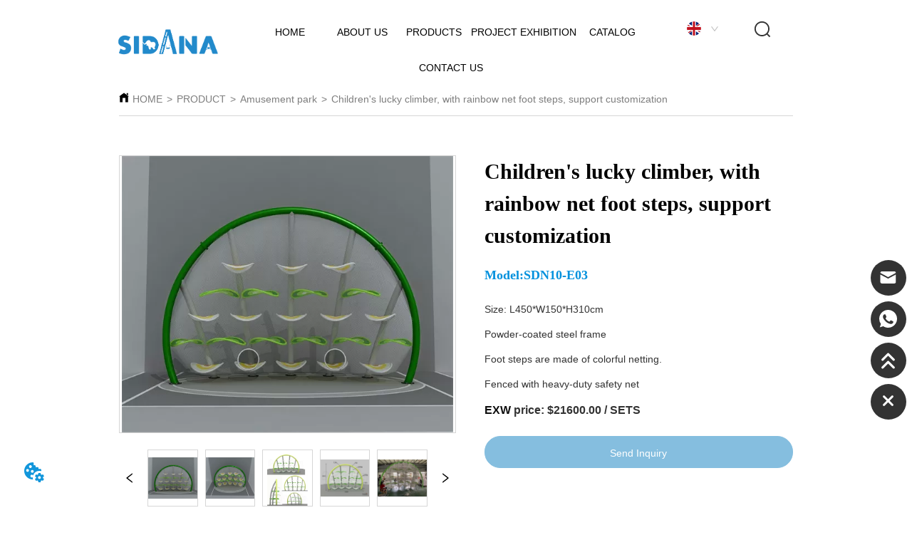

--- FILE ---
content_type: text/javascript; charset=utf-8
request_url: https://nbsidana.com/d30ab66f1109526e472b633124d4373c_pagedata.js
body_size: 299159
content:
window.attributes = {"menu":[{"id":"1633496522140196864","pid":"0","name":"HOME","type":0,"sort":0,"hideFlag":0,"openFlag":0,"classifyId":null,"thumbnails":[],"altThumbs":[],"authFlag":0,"authPath":null,"path":"/","icon":null,"title":"HOME","key":"1633496522140196864","children":[]},{"id":"1633496522140196868","pid":"0","name":"ABOUT US","type":0,"sort":4,"hideFlag":0,"openFlag":0,"classifyId":null,"thumbnails":null,"altThumbs":null,"authFlag":0,"authPath":null,"path":"/about_us","icon":null,"title":"ABOUT US","key":"1633496522140196868","children":[]},{"id":"1769814265071443968","pid":"0","name":"404页面","type":34,"sort":4,"hideFlag":1,"openFlag":0,"classifyId":null,"thumbnails":null,"altThumbs":null,"authFlag":0,"authPath":null,"path":"/notfound","icon":null,"title":"404页面","key":"1769814265071443968","children":[]},{"id":"1633496522140196869","pid":"0","name":"PRODUCT","type":4,"sort":5,"hideFlag":1,"openFlag":0,"classifyId":"0","thumbnails":[],"altThumbs":[],"authFlag":0,"authPath":null,"path":"/product","icon":null,"title":"PRODUCT","key":"1633496522140196869","children":[{"id":"1633797690854776832","pid":"1633496522140196869","name":"Ropes","type":4,"sort":0,"hideFlag":1,"openFlag":0,"classifyId":null,"thumbnails":null,"altThumbs":[],"authFlag":null,"authPath":null,"path":"/product/category/ropes","icon":null,"title":"Ropes","key":"1633797690854776832","children":[]},{"id":"1633797707875262464","pid":"1633496522140196869","name":"Nets","type":4,"sort":1,"hideFlag":1,"openFlag":0,"classifyId":null,"thumbnails":null,"altThumbs":[],"authFlag":null,"authPath":null,"path":"/product/category/nets","icon":null,"title":"Nets","key":"1633797707875262464","children":[]},{"id":"1633797729337516032","pid":"1633496522140196869","name":"Rope fittings","type":4,"sort":2,"hideFlag":1,"openFlag":0,"classifyId":null,"thumbnails":null,"altThumbs":[],"authFlag":null,"authPath":null,"path":"/product/category/rope_fittings","icon":null,"title":"Rope fittings","key":"1633797729337516032","children":[]},{"id":"1633797745447837696","pid":"1633496522140196869","name":"Swings","type":4,"sort":3,"hideFlag":1,"openFlag":0,"classifyId":null,"thumbnails":null,"altThumbs":[],"authFlag":null,"authPath":null,"path":"/product/category/swings","icon":null,"title":"Swings","key":"1633797745447837696","children":[]},{"id":"1633797763273629696","pid":"1633496522140196869","name":"Rainbow climbing net","type":4,"sort":4,"hideFlag":1,"openFlag":0,"classifyId":null,"thumbnails":null,"altThumbs":[],"authFlag":null,"authPath":null,"path":"/product/category/rainbow_climbing_net","icon":null,"title":"Rainbow climbing net","key":"1633797763273629696","children":[]},{"id":"1633797778637365248","pid":"1633496522140196869","name":"Climbing net","type":4,"sort":5,"hideFlag":1,"openFlag":0,"classifyId":null,"thumbnails":null,"altThumbs":[],"authFlag":null,"authPath":null,"path":"/product/category/climbing_net","icon":null,"title":"Climbing net","key":"1633797778637365248","children":[]},{"id":"1633797803606056960","pid":"1633496522140196869","name":"Rope bridge and tunnel","type":4,"sort":6,"hideFlag":1,"openFlag":0,"classifyId":null,"thumbnails":null,"altThumbs":[],"authFlag":null,"authPath":null,"path":"/product/category/rope_bridge_and_tunnel","icon":null,"title":"Rope bridge and tunnel","key":"1633797803606056960","children":[]},{"id":"1633797820748177408","pid":"1633496522140196869","name":"Net based playgrounds","type":4,"sort":7,"hideFlag":1,"openFlag":0,"classifyId":null,"thumbnails":null,"altThumbs":[],"authFlag":null,"authPath":null,"path":"/product/category/net_based_playgrounds","icon":null,"title":"Net based playgrounds","key":"1633797820748177408","children":[]},{"id":"1633797836594257920","pid":"1633496522140196869","name":"Net trampoline","type":4,"sort":8,"hideFlag":1,"openFlag":0,"classifyId":null,"thumbnails":null,"altThumbs":[],"authFlag":null,"authPath":null,"path":"/product/category/net_trampoline","icon":null,"title":"Net trampoline","key":"1633797836594257920","children":[]},{"id":"1633797853795098624","pid":"1633496522140196869","name":"Amusement park","type":4,"sort":9,"hideFlag":1,"openFlag":0,"classifyId":null,"thumbnails":null,"altThumbs":[],"authFlag":null,"authPath":null,"path":"/product/category/amusement_park","icon":null,"title":"Amusement park","key":"1633797853795098624","children":[]},{"id":"1633797870219993088","pid":"1633496522140196869","name":"Facilities for rest","type":4,"sort":10,"hideFlag":1,"openFlag":0,"classifyId":null,"thumbnails":null,"altThumbs":[],"authFlag":null,"authPath":null,"path":"/product/category/facilities_for_rest","icon":null,"title":"Facilities for rest","key":"1633797870219993088","children":[]},{"id":"2020896261028225024","pid":"1633496522140196869","name":"Sports Hall","type":4,"sort":11,"hideFlag":1,"openFlag":0,"classifyId":null,"thumbnails":null,"altThumbs":[],"authFlag":null,"authPath":null,"path":"/product/category/sports-hall","icon":null,"title":"Sports Hall","key":"2020896261028225024","children":[]},{"id":"2020896535188905984","pid":"1633496522140196869","name":"Ropes Course","type":4,"sort":12,"hideFlag":1,"openFlag":0,"classifyId":null,"thumbnails":null,"altThumbs":[],"authFlag":null,"authPath":null,"path":"/product/category/ropes-course","icon":null,"title":"Ropes Course","key":"2020896535188905984","children":[]},{"id":"2020896743205412864","pid":"1633496522140196869","name":"Soft Play Area","type":4,"sort":13,"hideFlag":1,"openFlag":0,"classifyId":null,"thumbnails":null,"altThumbs":[],"authFlag":null,"authPath":null,"path":"/product/category/soft-play-area","icon":null,"title":"Soft Play Area","key":"2020896743205412864","children":[]}]},{"id":"1637503580946604032","pid":"0","name":"PRODUCTS","type":0,"sort":6,"hideFlag":0,"openFlag":0,"classifyId":null,"thumbnails":[],"altThumbs":[],"authFlag":0,"authPath":null,"path":"/products","icon":null,"title":"PRODUCTS","key":"1637503580946604032","children":[{"id":"1637513868420882432","pid":"1637503580946604032","name":"Ropes","type":0,"sort":0,"hideFlag":0,"openFlag":0,"classifyId":null,"thumbnails":[],"altThumbs":[],"authFlag":0,"authPath":null,"path":"/ropes","icon":null,"title":"Ropes","key":"1637513868420882432","children":[]},{"id":"1637517531918934016","pid":"1637503580946604032","name":"Nets","type":0,"sort":1,"hideFlag":0,"openFlag":0,"classifyId":null,"thumbnails":[],"altThumbs":[],"authFlag":0,"authPath":null,"path":"/nets","icon":null,"title":"Nets","key":"1637517531918934016","children":[]},{"id":"1637518068588519424","pid":"1637503580946604032","name":"Rope Fittings","type":0,"sort":2,"hideFlag":0,"openFlag":0,"classifyId":null,"thumbnails":[],"altThumbs":[],"authFlag":0,"authPath":null,"path":"/rope_fittings","icon":null,"title":"Rope Fittings","key":"1637518068588519424","children":[]},{"id":"1640408653473292288","pid":"1637503580946604032","name":"Swing","type":0,"sort":3,"hideFlag":0,"openFlag":0,"classifyId":null,"thumbnails":[],"altThumbs":[],"authFlag":0,"authPath":null,"path":"/swing","icon":null,"title":"Swing","key":"1640408653473292288","children":[]},{"id":"1640410465018355712","pid":"1637503580946604032","name":"Rainbow Climbing Net","type":0,"sort":4,"hideFlag":0,"openFlag":0,"classifyId":null,"thumbnails":[],"altThumbs":[],"authFlag":0,"authPath":null,"path":"/rainbow_climbing_net","icon":null,"title":"Rainbow Climbing Net","key":"1640410465018355712","children":[]},{"id":"1640411512856158208","pid":"1637503580946604032","name":"Climbing Net","type":0,"sort":5,"hideFlag":0,"openFlag":0,"classifyId":null,"thumbnails":[],"altThumbs":[],"authFlag":0,"authPath":null,"path":"/climbing_net","icon":null,"title":"Climbing Net","key":"1640411512856158208","children":[]},{"id":"1640412132342276096","pid":"1637503580946604032","name":"Rope Bridge And Tunnel","type":0,"sort":6,"hideFlag":0,"openFlag":0,"classifyId":null,"thumbnails":[],"altThumbs":[],"authFlag":0,"authPath":null,"path":"/rope_bridge_and_tunnel","icon":null,"title":"Rope Bridge And Tunnel","key":"1640412132342276096","children":[]},{"id":"1640412325078933504","pid":"1637503580946604032","name":"Suspended Net Playgrounds","type":0,"sort":7,"hideFlag":0,"openFlag":0,"classifyId":null,"thumbnails":[],"altThumbs":[],"authFlag":0,"authPath":null,"path":"/suspended_net_playgrounds","icon":null,"title":"Suspended Net Playgrounds","key":"1640412325078933504","children":[]},{"id":"1640412979864313856","pid":"1637503580946604032","name":"Net Trampoline","type":0,"sort":8,"hideFlag":0,"openFlag":0,"classifyId":null,"thumbnails":[],"altThumbs":[],"authFlag":0,"authPath":null,"path":"/net_trampoline","icon":null,"title":"Net Trampoline","key":"1640412979864313856","children":[]},{"id":"1640413180213633024","pid":"1637503580946604032","name":"Amusement Park","type":0,"sort":9,"hideFlag":0,"openFlag":0,"classifyId":null,"thumbnails":[],"altThumbs":[],"authFlag":0,"authPath":null,"path":"/amusement_park","icon":null,"title":"Amusement Park","key":"1640413180213633024","children":[]},{"id":"1640413339349721088","pid":"1637503580946604032","name":"Facilities For Rest","type":0,"sort":10,"hideFlag":0,"openFlag":0,"classifyId":null,"thumbnails":[],"altThumbs":[],"authFlag":0,"authPath":null,"path":"/facilities_for_rest","icon":null,"title":"Facilities For Rest","key":"1640413339349721088","children":[]},{"id":"2020895970182602752","pid":"1637503580946604032","name":"Sports Hall","type":0,"sort":11,"hideFlag":0,"openFlag":0,"classifyId":null,"thumbnails":null,"altThumbs":null,"authFlag":0,"authPath":null,"path":"/sports-hall","icon":null,"title":"Sports Hall","key":"2020895970182602752","children":[]},{"id":"2020896511008743424","pid":"1637503580946604032","name":"Ropes Course","type":0,"sort":12,"hideFlag":0,"openFlag":0,"classifyId":null,"thumbnails":null,"altThumbs":null,"authFlag":0,"authPath":null,"path":"/ropes-course","icon":null,"title":"Ropes Course","key":"2020896511008743424","children":[]},{"id":"2020896711551000576","pid":"1637503580946604032","name":"Soft Play Area","type":0,"sort":13,"hideFlag":0,"openFlag":0,"classifyId":null,"thumbnails":null,"altThumbs":null,"authFlag":0,"authPath":null,"path":"/soft-play-area","icon":null,"title":"Soft Play Area","key":"2020896711551000576","children":[]}]},{"id":"1633572102567141376","pid":"0","name":"SHOP","type":7,"sort":7,"hideFlag":1,"openFlag":0,"classifyId":null,"thumbnails":[],"altThumbs":[],"authFlag":0,"authPath":null,"path":"https://sidana.en.alibaba.com/","icon":null,"title":"SHOP","key":"1633572102567141376","children":[]},{"id":"1633496522140196870","pid":"0","name":"PROJECT EXHIBITION","type":5,"sort":8,"hideFlag":0,"openFlag":0,"classifyId":"1633799687687413760","thumbnails":[],"altThumbs":[],"authFlag":0,"authPath":null,"path":"/news","icon":"","title":"PROJECT EXHIBITION","key":"1633496522140196870","children":[]},{"id":"2020903271752835072","pid":"0","name":"CATALOG","type":0,"sort":9,"hideFlag":0,"openFlag":0,"classifyId":null,"thumbnails":null,"altThumbs":null,"authFlag":0,"authPath":null,"path":"/catalog","icon":null,"title":"CATALOG","key":"2020903271752835072","children":[]},{"id":"1633496522140196872","pid":"0","name":"CONTACT US","type":0,"sort":10,"hideFlag":0,"openFlag":0,"classifyId":null,"thumbnails":null,"altThumbs":null,"authFlag":0,"authPath":null,"path":"/contact_us","icon":null,"title":"CONTACT US","key":"1633496522140196872","children":[]},{"id":"1633496522140196873","pid":"0","name":"Success","type":0,"sort":11,"hideFlag":1,"openFlag":0,"classifyId":null,"thumbnails":null,"altThumbs":null,"authFlag":0,"authPath":null,"path":"/success","icon":null,"title":"Success","key":"1633496522140196873","children":[]},{"id":"1633496522140196874","pid":"0","name":"Privacy Policy","type":0,"sort":12,"hideFlag":1,"openFlag":0,"classifyId":null,"thumbnails":null,"altThumbs":null,"authFlag":0,"authPath":null,"path":"/privacy_policy","icon":null,"title":"Privacy Policy","key":"1633496522140196874","children":[]},{"id":"1633496522140196875","pid":"0","name":"Terms And Conditions ","type":0,"sort":13,"hideFlag":1,"openFlag":0,"classifyId":null,"thumbnails":null,"altThumbs":null,"authFlag":0,"authPath":null,"path":"/terms_and_conditions","icon":null,"title":"Terms And Conditions ","key":"1633496522140196875","children":[]}],"other":{},"config":{"Grid1148_content":{"dataSource":{"template":["sortable_content_0"],"layoutType":"oneCell","settingValues":{"gridLayout":{"pc":[12],"mobile":[12]}}}},"sortable_content_0":{"dataSource":{"template":["RootGrid2214_a5be4481ecae457da46e4cafb5022c710","RootGrid2214_b711477fe98c24f060a44b1b033164400","RootGrid2214_69097d5f570adbe69d10ed11cc7f9cc00"]}},"Button314_341d89387ee798ab41f26df45306d251":{"dataSource":{"wrapper":{"className":"button0-wrapper"},"btnWrapper":{"className":"button0-btn-wrapper"},"settingValues":{"link":{"a":"/contact_us","herf":"","label":"页面","value":2,"inputValue":"/contact_us","targetValue":"_parent"},"text":{"value":"Send Inquiry"},"iconBtn":"","styleConfig":{"pc_2ce33274c4215c0a0b56d620f688861e":{"props":{"display":"none"},"select":"this a svg"},"pc_54f6dee4cf28453238787f8e99c54ef1":{"props":{"borderColor":{"a":1,"b":221,"g":145,"r":2},"borderWidth":1,"backgroundColor":{"a":1,"b":221,"g":145,"r":2}},"select":"this:hover"},"pc_90c95a4f41c93e4d9f7822ce7bdaed50":{"props":{"color":{"a":1,"b":255,"g":255,"r":255}},"select":"this:hover .button0_text"},"pc_9e925e9341b490bfd3b4c4ca3b0c1ef2":{"props":{"margin":{"height":45,"marginTop":10,"marginLeft":0,"marginRight":0,"marginBottom":0},"borderColor":{"a":1,"b":223,"g":190,"r":133},"borderWidth":1,"borderRadius":{"topLeft":50,"topRight":50,"bottomLeft":50,"bottomRight":50},"backgroundColor":{"a":1,"b":223,"g":190,"r":133}},"select":"this"},"pc_de369c41f26759aa816416fa48596a64":{"props":{"color":{"a":1,"b":255,"g":255,"r":255},"fontSize":{"unit":"px","value":14},"fontFamily":"Arial","fontStyles":[]},"select":"this .button0_text"},"mobile_9e925e9341b490bfd3b4c4ca3b0c1ef2":{"props":{"margin":{"height":45,"marginTop":20,"marginLeft":0,"marginRight":36.51738332589397,"marginBottom":20}},"select":"this"}}}}},"Form3113_a0679d870a2d0c7991796e573689fde40":{"dataSource":{"settingValues":{"formData":[{"key":"name","name":"姓名","tage":"Input","label":"Name","isShow":true,"options":["选项一","选项二"],"iconType":"eye","isRequired":true,"wrapperCol":"50%","placeholder":"Name"},{"key":"phone","name":"电话","tage":"Input","label":"Tel","isShow":true,"options":["选项一","选项二"],"iconType":"eye","isRequired":false,"wrapperCol":"50%","placeholder":"Tel"},{"key":"email","name":"邮箱","tage":"Email","label":"Email","isShow":true,"options":["选项一","选项二"],"iconType":"eye","isRequired":true,"wrapperCol":"50%","placeholder":"Email","tageSelectDisabled":true},{"key":"company","name":"公司","tage":"Input","label":"Company","isShow":true,"options":["选项一","选项二"],"iconType":"eye","isRequired":false,"wrapperCol":"50%","placeholder":"Company"},{"key":"addr","name":"地址","tage":"Input","label":"Ads","isShow":false,"options":["选项一","选项二"],"iconType":"eye-invisible","isRequired":false,"wrapperCol":"50%","placeholder":"Ads"},{"key":"message","name":"留言","tage":"TextArea","label":"Message","isShow":true,"options":["选项一","选项二"],"iconType":"eye","isRequired":true,"wrapperCol":"100%","placeholder":"Message"},{"key":"Button","link":{"a":"/success","herf":"","label":"页面","value":2,"inputValue":"/success","targetValue":"_parent"},"name":"按钮","tage":"Button","label":"Submit","disable":false,"errorMsg":"Wrong format ","formName":"Form","validMsg":"This is not valid ","successMsg":"Your message has been received and we will contact you as soon as possible！","requeiredMsg":"Please fill in  "}],"styleConfig":{"pc_28bab3f33bb6595d4f4b19103ced285b":{"props":{"width":200,"height":45},"select":"this .ant-form .ant-form-item:last-child button"},"pc_351585b0e3c7d30199a80d02f855c76c":{"props":{"height":45},"select":"this .ant-form .ant-form-item input"},"pc_3b9b9aecb955ef51115ed8e3103eef58":{"props":{"color":{"a":1,"b":187,"g":187,"r":187},"fontSize":{"unit":"px","value":12},"fontFamily":"Arial","borderColor":{"a":1,"b":207,"g":198,"r":196},"borderWidth":0,"borderRadius":{"topLeft":6,"topRight":6,"bottomLeft":6,"bottomRight":6},"backgroundColor":{"a":0.1,"b":150,"g":141,"r":114}},"select":"this .ant-form .ant-form-item .ant-input"},"pc_4aa6bcb62f0a5223dad6d430e81e7fc2":{"props":{"color":{"a":1,"b":255,"g":255,"r":255},"fontSize":{"unit":"px","value":16},"fontFamily":"Arial","fontStyles":[],"borderWidth":0,"borderRadius":{"topLeft":6,"topRight":6,"bottomLeft":6,"bottomRight":6},"backgroundColor":{"a":1,"b":223,"g":190,"r":133}},"select":"this .ant-form .ant-form-item .ant-btn"},"pc_6143a6b285a734577f20a840b122c344":{"props":{"textAlign":{"value":"center"}},"select":"this .ant-form .ant-form-item:last-child"},"pc_648c805f8871222f258c013fec100626":{"props":{"marginBottom":"1.885902876001886%"},"select":"this .ant-form .ant-form-item"},"pc_6c951176d43de74b8dcc97668498494d":{"props":{"backgroundColor":{"a":1,"b":222,"g":144,"r":5}},"select":"this .ant-form .ant-form-item .ant-btn:hover"},"pc_9e925e9341b490bfd3b4c4ca3b0c1ef2":{"props":{"margin":{"marginTop":0,"marginLeft":0,"marginRight":0,"marginBottom":60},"backgroundColor":{"a":1,"b":255,"g":255,"r":255}},"select":"this"},"pc_dfd4a5fd18f9a197ffc870047797573e":{"props":{"color":{"a":1,"b":51,"g":51,"r":51},"fontSize":{"unit":"px","value":14},"fontFamily":"Arial"},"select":"this .ant-form .ant-form-item .ant-form-item-label"},"pc_f6c1ad42f9d52463e56a4616241aa2de":{"props":{"height":90},"select":"this .ant-form .ant-form-item textarea"}},"formBtnLayOut":{"labelCol":{"span":4},"wrapperCol":{"span":20}},"submitFormApi":"//nbsidana.com/api/submitForm?siteId=1633496521662046208"}}},"ProDel313_485070d96552d8b4a36b84912d7898c4":{"dataSource":{"settingValues":{"text":{"value":"no data"},"height":120,"overflow":{"value":"visible"},"styleConfig":{"pc_9e925e9341b490bfd3b4c4ca3b0c1ef2":{"props":{"margin":{"marginTop":10,"marginLeft":0,"marginRight":0,"marginBottom":0}},"select":"this"}},"sourceConfig":{"type":"field","value":{"pc":"<p style=\"line-height: 1.5; text-align: justify;\"><span style=\"color: #333333; font-family: arial, helvetica, sans-serif;\">Size: L450*W150*H310cm</span></p>\n<p style=\"line-height: 1.5; text-align: justify;\"><span style=\"color: #333333; font-family: arial, helvetica, sans-serif;\">Powder-coated steel frame&nbsp; &nbsp; &nbsp;&nbsp;</span></p>\n<p style=\"line-height: 1.5; text-align: justify;\"><span style=\"color: #333333; font-family: arial, helvetica, sans-serif;\">Foot steps are made of colorful netting.</span></p>\n<p style=\"line-height: 1.5; text-align: justify;\"><span style=\"color: #333333; font-family: arial, helvetica, sans-serif;\">Fenced with heavy-duty safety net</span></p>\n<p style=\"line-height: 1.5; text-align: justify;\"><span style=\"color: #333333; font-family: arial, helvetica, sans-serif;\"><strong style=\"color: #e03e2d; font-family: -apple-system, BlinkMacSystemFont, 'Segoe UI', Roboto, Oxygen, Ubuntu, Cantarell, 'Open Sans', 'Helvetica Neue', sans-serif; font-size: 16px;\"><span style=\"color: #333333; font-family: arial, helvetica, sans-serif;\"><strong style=\"font-family: -apple-system, BlinkMacSystemFont, 'Segoe UI', Roboto, Oxygen, Ubuntu, Cantarell, 'Open Sans', 'Helvetica Neue', sans-serif; color: #e03e2d;\"><span style=\"background-color: #ffffff; color: #0f0f0f; font-family: Arial;\">EXW</span></strong>&nbsp;price: $21600.00<span style=\"font-family: Arial;\">&nbsp;/</span></span></strong><span style=\"color: #333333; font-family: Arial;\"><span style=\"font-size: 16px;\"><strong>&nbsp;SETS</strong></span></span></span></p>","mobile":""},"fieldName":"Detail1"}}}},"ProDel313_4bb56ba20775facc7efa48240032fbdc0":{"dataSource":{"settingValues":{"text":{"value":"no data"},"height":200,"overflow":{"value":"visible"},"styleConfig":{"pc_9e925e9341b490bfd3b4c4ca3b0c1ef2":{"props":{"margin":{"marginTop":20,"marginLeft":0,"marginRight":0,"marginBottom":0}},"select":"this"}},"sourceConfig":{"type":"field","value":{"pc":"<p style=\"text-align: justify; line-height: 1.5;\"><span style=\"color: #333333; font-family: arial, helvetica, sans-serif;\">To provide our customers with integrated solutions, we developed a collection of large amusement facilities that combined rope and net based playground equipment and other classic play elements like swings, slides, and more.</span></p>\n<p style=\"text-align: justify; line-height: 1.5;\"><span style=\"color: #333333; font-family: arial, helvetica, sans-serif;\">&nbsp;</span></p>\n<p style=\"text-align: justify; line-height: 1.5;\"><span style=\"color: #333333; font-family: arial, helvetica, sans-serif;\">Our advantage to make this task possible are:</span></p>\n<p style=\"text-align: justify; line-height: 1.5;\"><span style=\"color: #333333; font-family: arial, helvetica, sans-serif;\">Quality material, with 20+ years of playground use ropes manufacturing experiences, we obtained all critical certificates.</span></p>\n<p style=\"text-align: justify; line-height: 1.5;\"><span style=\"color: #333333; font-family: arial, helvetica, sans-serif;\">Veteran playground equipment designers which specialize in this industry for over 10 years to ensure the attractive design and classic playability.</span></p>\n<p style=\"text-align: justify; line-height: 1.5;\"><span style=\"color: #333333; font-family: arial, helvetica, sans-serif;\">Safety ensured, Stability of the critical steel structure of the playground equipment was designed by qualified architectural design institutes.</span></p>\n<p style=\"text-align: justify; line-height: 1.5;\"><span style=\"color: #333333; font-family: arial, helvetica, sans-serif;\">Designed, manufactured, and constructed more than 75 large amusement facilities for many amusement parks or resorts.</span></p>\n<p style=\"text-align: justify; line-height: 1.5;\"><span style=\"color: #333333; font-family: arial, helvetica, sans-serif;\">Smallest budget, pre-constructed in our factory, then to disassemble into transportable parts, to reduce transportation cost and labor cost of construction in customers&rsquo; place which takes more time.</span></p>\n<p style=\"text-align: justify; line-height: 1.5;\"><span style=\"color: #333333; font-family: arial, helvetica, sans-serif;\">&nbsp;</span></p>\n<p style=\"text-align: justify; line-height: 1.5;\"><span style=\"color: #333333; font-family: arial, helvetica, sans-serif;\">Sending your inquiries to us today.</span></p>\n<p style=\"text-align: justify; line-height: 1.5;\"><span style=\"color: #333333; font-family: arial, helvetica, sans-serif;\">&nbsp;</span></p>\n<p style=\"text-align: justify; line-height: 1.5;\"><span style=\"color: #333333; font-family: arial, helvetica, sans-serif;\">of your customizing need come true.</span></p>","mobile":""},"fieldName":"Detail2"}}}},"ProDel224_f6327c3edf37639be408a55e9b8ad1a541":{"dataSource":{"settingValues":{"text":{"value":" "},"styleConfig":{"pc_9e925e9341b490bfd3b4c4ca3b0c1ef2":{"props":{"margin":{"marginTop":10,"marginLeft":0,"marginRight":43.42291371994342,"marginBottom":0}},"select":"this"},"mobile_9e925e9341b490bfd3b4c4ca3b0c1ef2":{"props":{"margin":{"marginTop":10,"marginLeft":0,"marginRight":0,"marginBottom":0}},"select":"this"}},"sourceConfig":{"type":"field","value":{"pc":"","mobile":""},"fieldName":"Detail3"}}}},"RootGrid2214_69097d5f570adbe69d10ed11cc7f9cc00":{"dataSource":{"template":["DataSourceText1148_51e85e219e16450d8bcf1766cee00f36","SplitLine222_ca6484c6e6e4d8a3aad0d723b44fe2fc0","DataSourceText1148_95b7744962946b438baf7729f3bf41790","SplitLine222_4ed583a191ae21ec02264701ffe32ce90","ProDel313_4bb56ba20775facc7efa48240032fbdc0","Form3113_a0679d870a2d0c7991796e573689fde40","TextNormal2117_ebcfff75b785fc45abc61ecb31a00a1e0","TextNormal2117_fe2a085feae816cbddb5429a237ea9bf","ProDel224_f6327c3edf37639be408a55e9b8ad1a541"],"hideComponent":{"mobile":false},"settingValues":{"config":{"RootGridCell_69097d5f570adbe69d10ed11cc7f9cc012":{"dataSource":{"type":"cell","config":{"cellLayout":{"pc":12,"mobile":12}},"template":["SplitLine222_ca6484c6e6e4d8a3aad0d723b44fe2fc0","TextNormal2117_fe2a085feae816cbddb5429a237ea9bf","ProDel313_4bb56ba20775facc7efa48240032fbdc0","ProDel224_f6327c3edf37639be408a55e9b8ad1a541","SplitLine222_4ed583a191ae21ec02264701ffe32ce90","DataSourceText1148_51e85e219e16450d8bcf1766cee00f36","DataSourceText1148_95b7744962946b438baf7729f3bf41790","TextNormal2117_ebcfff75b785fc45abc61ecb31a00a1e0","Form3113_a0679d870a2d0c7991796e573689fde40"]}}},"template":["RootGridCell_69097d5f570adbe69d10ed11cc7f9cc012"],"styleConfig":{"pc_9e925e9341b490bfd3b4c4ca3b0c1ef2":{"props":{"margin":{"marginTop":60,"marginLeft":13.061650992685475,"marginRight":13.061650992685475,"marginBottom":0}},"select":"this"},"mobile_9e925e9341b490bfd3b4c4ca3b0c1ef2":{"props":{"margin":{"marginTop":0,"marginLeft":5.420054200542006,"marginRight":5.420054200542006,"marginBottom":0}},"select":"this"},"mobile_d290987a2262be63f40e13970aaef770":{"props":{"editDisplay":"block"},"select":"this","isEditBtn":"true"}}}}},"RootGrid2214_a5be4481ecae457da46e4cafb5022c710":{"dataSource":{"template":["Breadcrumb1148_a5be4481ecae457da46e4cafb5022c711","SplitLine222_a5be4481ecae457da46e4cafb5022c712"],"settingValues":{"config":{"RootGridCell_a5be4481ecae457da46e4cafb5022c713":{"dataSource":{"type":"cell","config":{"cellLayout":{"pc":12,"mobile":12}},"template":["Breadcrumb1148_a5be4481ecae457da46e4cafb5022c711","SplitLine222_a5be4481ecae457da46e4cafb5022c712"]}}},"template":["RootGridCell_a5be4481ecae457da46e4cafb5022c713"],"styleConfig":{"pc_9e925e9341b490bfd3b4c4ca3b0c1ef2":{"props":{"margin":{"marginTop":0,"marginLeft":13.061650992685475,"marginRight":13.061650992685475,"marginBottom":0}},"select":"this"},"mobile_9e925e9341b490bfd3b4c4ca3b0c1ef2":{"props":{"margin":{"marginTop":0,"marginLeft":5.420054200542006,"marginRight":5.420054200542006,"marginBottom":0}},"select":"this"}}}}},"RootGrid2214_b711477fe98c24f060a44b1b033164400":{"dataSource":{"template":["TextSource310_061ff2a70f022593ddf68e716a806168","Button314_341d89387ee798ab41f26df45306d251","ProDel313_485070d96552d8b4a36b84912d7898c4","TextSource310_ff6c6a528f8b2ea6ee8a87c5418628710","ImageVideoSource4946_591396507df4183ed654bf892fd24133"],"settingValues":{"config":{"RootGridCell_b711477fe98c24f060a44b1b033164401":{"dataSource":{"type":"cell","config":{"cellLayout":{"pc":6,"mobile":12}},"template":["ImageVideoSource4946_591396507df4183ed654bf892fd24133"]}},"RootGridCell_b711477fe98c24f060a44b1b033164402":{"dataSource":{"type":"cell","config":{"cellLayout":{"pc":6,"mobile":12}},"template":["TextSource310_061ff2a70f022593ddf68e716a806168","TextSource310_ff6c6a528f8b2ea6ee8a87c5418628710","ProDel313_485070d96552d8b4a36b84912d7898c4","Button314_341d89387ee798ab41f26df45306d251"],"settingValues":{"styleConfig":{"pc_9e925e9341b490bfd3b4c4ca3b0c1ef2":{"props":{"padding":{"paddingTop":0,"paddingLeft":4.243281471004243,"paddingRight":0,"paddingBottom":0}},"select":"this"}}}}}},"template":["RootGridCell_b711477fe98c24f060a44b1b033164401","RootGridCell_b711477fe98c24f060a44b1b033164402"],"styleConfig":{"pc_9e925e9341b490bfd3b4c4ca3b0c1ef2":{"props":{"margin":{"marginTop":40,"marginLeft":13.061650992685475,"marginRight":13.061650992685475,"marginBottom":0}},"select":"this"},"mobile_9e925e9341b490bfd3b4c4ca3b0c1ef2":{"props":{"margin":{"marginTop":0,"marginLeft":5.420054200542006,"marginRight":5.420054200542006,"marginBottom":0}},"select":"this"}}}}},"SplitLine222_4ed583a191ae21ec02264701ffe32ce90":{"dataSource":{"settingValues":{"styleConfig":{"pc_9e925e9341b490bfd3b4c4ca3b0c1ef2":{"props":{"margin":{"marginTop":20,"marginLeft":0,"marginRight":0,"marginBottom":10}},"select":"this"},"pc_dbcf376d370a718c8c8ca9db1e847d28":{"props":{"color":{"a":0.16,"b":0,"g":0,"r":0},"boxShadow":{"display":false},"borderTopStyle":"solid","borderTopWidth":1},"select":"this hr"}}}}},"SplitLine222_a5be4481ecae457da46e4cafb5022c712":{"dataSource":{"settingValues":{"styleConfig":{"pc_9e925e9341b490bfd3b4c4ca3b0c1ef2":{"props":{"margin":{"marginTop":0,"marginLeft":0,"marginRight":0,"marginBottom":10}},"select":"this"},"pc_dbcf376d370a718c8c8ca9db1e847d28":{"props":{"color":{"a":0.16,"b":0,"g":0,"r":0},"boxShadow":{"display":false},"borderTopStyle":"solid","borderTopWidth":1},"select":"this hr"}}}}},"SplitLine222_ca6484c6e6e4d8a3aad0d723b44fe2fc0":{"dataSource":{"settingValues":{"styleConfig":{"pc_9e925e9341b490bfd3b4c4ca3b0c1ef2":{"props":{"margin":{"marginTop":0,"marginLeft":0,"marginRight":0,"marginBottom":10}},"select":"this"},"pc_dbcf376d370a718c8c8ca9db1e847d28":{"props":{"color":{"a":0.16,"b":0,"g":0,"r":0},"boxShadow":{"display":false},"borderTopStyle":"solid","borderTopWidth":1},"select":"this hr"}}}}},"TextSource310_061ff2a70f022593ddf68e716a806168":{"dataSource":{"settingValues":{"tag":{"value":""},"hTag":"h1","styleConfig":{"pc_42ffeda311c8cb22d29f6b4044e64b63":{"props":{"color":{"a":1,"b":0,"g":0,"r":0},"fontSize":{"unit":"px","value":30},"fontFamily":"华文细黑, STXihei","fontStyles":[{"label":"font-weight","value":"bold"}]},"select":"this .clearTextStyle"},"mobile_42ffeda311c8cb22d29f6b4044e64b63":{"props":{"fontSize":{"unit":"px","value":24}},"select":"this .clearTextStyle"},"mobile_9e925e9341b490bfd3b4c4ca3b0c1ef2":{"props":{"margin":{"marginTop":20,"marginLeft":0,"marginRight":0,"marginBottom":0}},"select":"this"}},"sourceConfig":{"type":"field","value":"Children's lucky climber, with rainbow net foot steps, support customization","fieldName":"name"}}}},"TextNormal2117_fe2a085feae816cbddb5429a237ea9bf":{"dataSource":{"animation":{"enter":{"type":"","delay":"","trigger":false,"duration":"","direction":""}},"dateAnhor":"TextNormal2117_fe2a085feae816cbddb5429a237ea9bf","settingValues":{"text":{"value":"Product Description"},"styleConfig":{"pc_54f6dee4cf28453238787f8e99c54ef1":{"props":{"color":{"a":1,"b":51,"g":51,"r":51},"fontSize":{"unit":"px","value":24},"backgroundColor":{"a":0,"b":255,"g":255,"r":255}},"select":"this:hover"},"pc_9e925e9341b490bfd3b4c4ca3b0c1ef2":{"props":{"color":{"a":1,"b":51,"g":51,"r":51},"margin":{"marginTop":0,"marginLeft":0,"marginRight":0,"marginBottom":0},"fontSize":{"unit":"px","value":24},"textAlign":{"value":"left"},"fontFamily":"PingFang SC","lineHeight":28,"backgroundColor":{"a":0,"b":255,"g":255,"r":255}},"select":"this"},"mobile_9e925e9341b490bfd3b4c4ca3b0c1ef2":{"props":{"fontSize":{"unit":"px","value":22},"fontStyles":[]},"select":"this"}}}}},"TextSource310_ff6c6a528f8b2ea6ee8a87c5418628710":{"dataSource":{"settingValues":{"tag":{"value":"Model"},"hTag":"h2","styleConfig":{"pc_42ffeda311c8cb22d29f6b4044e64b63":{"props":{"color":{"a":1,"b":221,"g":145,"r":2},"fontSize":{"unit":"px","value":18},"fontFamily":"华文细黑, STXihei","fontStyles":[{"label":"font-weight","value":"bold"}]},"select":"this .clearTextStyle"},"pc_9e925e9341b490bfd3b4c4ca3b0c1ef2":{"props":{"margin":{"marginTop":20,"marginLeft":0,"marginRight":0,"marginBottom":0}},"select":"this"},"mobile_9e925e9341b490bfd3b4c4ca3b0c1ef2":{"props":{"margin":{"marginTop":20,"marginLeft":0,"marginRight":0,"marginBottom":0}},"select":"this"}},"sourceConfig":{"type":"field","value":"SDN10-E03","fieldName":"model"}}}},"Breadcrumb1148_a5be4481ecae457da46e4cafb5022c711":{"dataSource":{"settingValues":{"iconBtn":"<?xml version=\"1.0\" encoding=\"UTF-8\"?>\n<svg width=\"54px\" height=\"51px\" viewBox=\"0 0 54 51\" version=\"1.1\" xmlns=\"http://www.w3.org/2000/svg\" xmlns:xlink=\"http://www.w3.org/1999/xlink\">\n    <title>icon08</title>\n    <g id=\"Page-1\" stroke=\"none\" stroke-width=\"1\" fill=\"none\" fill-rule=\"evenodd\">\n        <g id=\"icon08\" fill=\"#333333\" fill-rule=\"nonzero\">\n            <path d=\"M41.7272727,1.17995453 L41.7272727,8.1345 L49.0909091,13.5984545 L49.0909091,1.17995453 L41.7272727,1.17995453 Z M0,19.7254091 L4.9090909,19.7254091 L4.9090909,51 L19.6363636,51 L19.6363636,27.8181818 L34.3636364,27.8181818 L34.3636364,51 L49.0909091,51 L49.0909091,19.7254091 L54,19.7254091 L27,0 L0,19.7254091 Z\" id=\"形状\"></path>\n        </g>\n    </g>\n</svg>","styleConfig":{"pc_34d14a620a18b40d7c1345c8d615ea7b":{"props":{"color":{"a":1,"b":0,"g":0,"r":0},"display":"inline-block","iconSize":14},"select":"this svg"},"pc_8ff4e4a86212371ef219d9e969638269":{"props":{"color":{"a":1,"b":126,"g":126,"r":126},"fontSize":{"unit":"px","value":14},"fontFamily":"Arial"},"select":"this .breadcrumb-link"},"pc_9e925e9341b490bfd3b4c4ca3b0c1ef2":{"props":{"margin":{"marginTop":10,"marginLeft":0,"marginRight":14.690599474912483,"marginBottom":10}},"select":"this"},"pc_fb3dcaeb8b5c85d81a4d23b5342e008c":{"props":{"color":{"a":1,"b":150,"g":141,"r":114},"fontSize":{"unit":"px","value":14},"fontFamily":"Arial"},"select":"this .breadcrumb-link:hover"}},"carouseStyle":{"separator":">","currenctTag":""},"sourceConfig":{"type":"breadcrumbs","value":[{"name":"HOME","path":"/"},{"name":"PRODUCT","path":"/product"},{"name":"Amusement park","path":"/product/category/amusement_park"},{"name":"Children's lucky climber, with rainbow net foot steps, support customization","path":"/product/children_s_lucky_climber_with_rainbow_net_foot_steps_support_customization"}]}}}},"TextNormal2117_ebcfff75b785fc45abc61ecb31a00a1e0":{"dataSource":{"animation":{"enter":{"type":"","delay":"","trigger":false,"duration":"","direction":""}},"dateAnhor":"TextNormal2117_ebcfff75b785fc45abc61ecb31a00a1e0","settingValues":{"text":{"value":"Quick Quote"},"styleConfig":{"pc_54f6dee4cf28453238787f8e99c54ef1":{"props":{"color":{"a":1,"b":0,"g":0,"r":0},"fontSize":{"unit":"px","value":28},"backgroundColor":{"a":0,"b":255,"g":255,"r":255}},"select":"this:hover"},"pc_9e925e9341b490bfd3b4c4ca3b0c1ef2":{"props":{"color":{"a":1,"b":0,"g":0,"r":0},"margin":{"marginTop":40,"marginLeft":0,"marginRight":0,"marginBottom":0},"fontSize":{"unit":"px","value":28},"textAlign":{"value":"center"},"fontFamily":"Arial","fontStyles":[],"lineHeight":48,"backgroundColor":{"a":0,"b":255,"g":255,"r":255}},"select":"this"},"mobile_9e925e9341b490bfd3b4c4ca3b0c1ef2":{"props":{"fontSize":{"unit":"px","value":24},"textAlign":{"value":"center"},"fontFamily":"PingFang SC","fontStyles":[],"lineHeight":30},"select":"this"}}}}},"DataSourceText1148_51e85e219e16450d8bcf1766cee00f36":{"dataSource":{"settingValues":{"emptyText":{"value":"no data!"},"textLabel":{"value":"Prev: "},"sourceConfig":{"type":"field","value":{"name":"Children's lucky climber, with fish-shaped plastic foot steps, support customization","path":"/product/children_s_lucky_climber_with_fish_shaped_plastic_foot_steps_support_customization"},"fieldName":"prevContent"}}}},"DataSourceText1148_95b7744962946b438baf7729f3bf41790":{"dataSource":{"settingValues":{"emptyText":{"value":"no data!"},"textLabel":{"value":"Next: "},"styleConfig":{"pc_9e925e9341b490bfd3b4c4ca3b0c1ef2":{"props":{"margin":{"marginTop":10,"marginLeft":0,"marginRight":0,"marginBottom":50}},"select":"this"}},"sourceConfig":{"type":"field","value":{"name":"Children's lucky climber, with fish-shaped plastic foot steps, support customization","path":"/product/children_s_lucky_climber_with_fish_shaped_plastic_foot_steps_support_customization_1"},"fieldName":"nextContent"}}}},"ImageVideoSource4946_591396507df4183ed654bf892fd24133":{"dataSource":{"hideComponent":{"mobile":true},"settingValues":{"delay":0,"video":{"attr":{"loop":true,"muted":true,"autoPlay":true,"controls":true}},"autoPlay":{"value":2},"duration":1,"imgHeight":80,"columnCount":5,"scrollCount":1,"styleConfig":{"pc_1d59b149305de2422def38240b2ab434":{"props":{"borderColor":{"a":0.16,"b":0,"g":0,"r":0},"borderWidth":1},"select":"this .detail_img_big .imageZoom .magnifier-thumb-wrapper .imageVideo"},"pc_2cc165a9c0a708517e4fd96e1b70a995":{"props":{"display":"none"},"select":"this .magnifier-preview,this .magnifier-lens"},"pc_8a136451ea8fd359d5fdfbd4b9c27f24":{"props":{"objectFill":"contain","borderColor":{"a":0.16,"b":0,"g":0,"r":0},"borderWidth":1},"select":"this .detail_img .ScrollImage-cell .imageVideo"},"pc_bb7e8780ea0e8dc6272ff11b49ebe00c":{"props":{"objectFill":"contain"},"select":"this .detail_img_big .imageZoom .imageVideo, this .detail_img_big .imageZoom img"},"mobile_bd9b95de906e7728d7686c94645cda51":{"props":{"editDisplay":"none"},"select":"this","isEditBtn":"true"}},"bigImgheight":390,"largeSpacing":10,"sourceConfig":{"type":"field","value":[{"fieldName":"altThumbs","value":[{"url":"https://dedjh0j7jhutx.cloudfront.net/1633496521662046208%2F84cb762fa13a9c2b77d5f02f4a64a0b1.webp","alt":"SDN10-E03-新2.jpg"},{"url":"https://dedjh0j7jhutx.cloudfront.net/1633496521662046208%2Fb421baa4923872e78f88dded1abe2f62.webp","alt":"SDN10-E03-新1.jpg"},{"url":"https://dedjh0j7jhutx.cloudfront.net/1633496521662046208%2F252590acace614bff3f21010c054a529.webp","alt":"SDN10-E03 (1).jpg"},{"url":"https://dedjh0j7jhutx.cloudfront.net/1633496521662046208%2F0ca64fbee5259fa56eb736875eac7c87.webp","alt":"SDN10-E03 (2).jpg"},{"url":"https://dedjh0j7jhutx.cloudfront.net/1633496521662046208%2F1062af4fc4b24eba8738bda2d9cebc4b.webp","alt":"SDN10-E03 (3).jpg"}]},{"fieldName":"altVideos","value":[]}],"fieldName":[{"fieldName":"altThumbs"},{"fieldName":"altVideos"}]},"columnSpacing":10,"bigBigImgHeight":195}}},"Grid1148_header":{"dataSource":{"template":["sortable_94b18a65248e9fd055054c03020ab19f1"],"settingValues":{"position":0,"gridLayout":{"pc":[12],"mobile":[12]},"styleConfig":{"pc_9e925e9341b490bfd3b4c4ca3b0c1ef2":{"props":{"backgroundType":{"background":"color","backgroundSize":"auto","backgroundColor":{"a":1,"b":255,"g":255,"r":255},"backgroundImage":"none","backgroundAttachment":"scroll"}},"select":"this"}}}}},"Button443_cccb3a48386eaea3dbf04aa7a857cdbd":{"dataSource":{"wrapper":{"className":"button0-wrapper"},"animation":{"enter":{"type":"","delay":"","trigger":false,"duration":1,"direction":"up"},"hover":{}},"btnWrapper":{"className":"button0-btn-wrapper"},"hideComponent":{"mobile":true},"settingValues":{"link":{"a":"https://view.topsky.com/search?searchText=&siteId=1633496521662046208","herf":"","label":"网址","value":1,"inputValue":"https://view.topsky.com/search?searchText=&siteId=1633496521662046208","targetValue":"_parent"},"text":{"value":""},"iconBtn":"<?xml version=\"1.0\" standalone=\"no\"?><!DOCTYPE svg PUBLIC \"-//W3C//DTD SVG 1.1//EN\" \"http://www.w3.org/Graphics/SVG/1.1/DTD/svg11.dtd\"><svg t=\"1604976175609\" class=\"icon\" viewBox=\"0 0 1024 1024\" version=\"1.1\" xmlns=\"http://www.w3.org/2000/svg\" p-id=\"8820\" xmlns:xlink=\"http://www.w3.org/1999/xlink\" width=\"200\" height=\"200\"><defs><style type=\"text/css\"></style></defs><path d=\"M510.501 110.892c220.707 0 399.61 178.919 399.61 399.61 0 97.397-34.846 186.66-92.751 255.995L952.722 901.86a7.992 7.992 0 0 1 0 11.303l-39.56 39.56a7.992 7.992 0 0 1-11.303 0L766.497 817.36c-69.334 57.904-158.595 92.751-255.996 92.751-220.706 0-399.61-178.92-399.61-399.61s178.904-399.61 399.61-399.61z m0 71.93c-180.974 0-327.68 146.71-327.68 327.68s146.706 327.68 327.68 327.68 327.68-146.71 327.68-327.68-146.705-327.68-327.68-327.68z\" fill=\"#ffffff\" p-id=\"8821\"></path></svg>","wordBreak":false,"styleConfig":{"pc_2ce33274c4215c0a0b56d620f688861e":{"props":{"color":{"a":1,"b":51,"g":51,"r":51},"display":"inline-block","iconSize":27},"select":"this a svg"},"pc_3424810e9d6afffc4a46fc885f69b5c0":{"props":{"textAlign":{"value":"left"}},"select":"this a"},"pc_54f6dee4cf28453238787f8e99c54ef1":{"props":{"borderWidth":0,"backgroundColor":{"a":0,"b":255,"g":243,"r":235}},"select":"this:hover"},"pc_90c95a4f41c93e4d9f7822ce7bdaed50":{"props":{"color":{"a":1,"b":85,"g":85,"r":85}},"select":"this:hover .button0_text"},"pc_9e925e9341b490bfd3b4c4ca3b0c1ef2":{"props":{"margin":{"marginTop":20,"marginLeft":29.10681640114913,"marginRight":29.10681640114913,"marginBottom":0},"borderColor":{"a":1,"b":238,"g":238,"r":238},"borderWidth":0,"borderRadius":{"topLeft":10,"topRight":10,"bottomLeft":10,"bottomRight":10},"backgroundColor":{"a":0.1,"b":255,"g":255,"r":255}},"select":"this"},"pc_de369c41f26759aa816416fa48596a64":{"props":{"color":{"a":1,"b":85,"g":85,"r":85},"fontSize":{"unit":"px","value":16},"fontFamily":"themeFont","lineHeight":40},"select":"this .button0_text"},"mobile_2ce33274c4215c0a0b56d620f688861e":{"props":{"iconSize":24},"select":"this a svg"},"mobile_9e925e9341b490bfd3b4c4ca3b0c1ef2":{"props":{"margin":{"marginTop":0,"marginLeft":2.958310577098125,"marginRight":2.958310577098125,"marginBottom":10}},"select":"this"},"mobile_de369c41f26759aa816416fa48596a64":{"props":{"lineHeight":30},"select":"this .button0_text"},"mobile_f7673b2a0aeb1faf15c0b638ae9cea3c":{"props":{"editDisplay":"none"},"select":"this","isEditBtn":"true"}}}}},"sortable_94b18a65248e9fd055054c03020ab19f1":{"dataSource":{"template":["RootGrid2214_94b18a65248e9fd055054c03020ab19f2"]}},"Button3124_4679ab528b50e4ddbf9f4a7ea00aa31c":{"dataSource":{"wrapper":{"className":"button0-wrapper"},"btnWrapper":{"className":"button0-btn-wrapper"},"hideComponent":{"mobile":true},"settingValues":{"link":{"a":"/","herf":"","label":"页面","value":2,"inputValue":"/","targetValue":"_parent"},"text":{"value":"HOME"},"iconBtn":"<?xml version=\"1.0\" standalone=\"no\"?><!DOCTYPE svg PUBLIC \"-//W3C//DTD SVG 1.1//EN\" \"http://www.w3.org/Graphics/SVG/1.1/DTD/svg11.dtd\"><svg t=\"1637889757178\" class=\"icon\" viewBox=\"0 0 1299 1024\" version=\"1.1\" xmlns=\"http://www.w3.org/2000/svg\" p-id=\"2291\" xmlns:xlink=\"http://www.w3.org/1999/xlink\" width=\"253.7109375\" height=\"200\"><defs><style type=\"text/css\"></style></defs><path d=\"M1075.206695 0H224.499003A226.934154 226.934154 0 0 0 0.006695 228.627692V795.569231A226.934154 226.934154 0 0 0 224.499003 1024h850.707692a226.894769 226.894769 0 0 0 224.492308-228.430769V228.627692A226.894769 226.894769 0 0 0 1075.206695 0z m17.880616 292.115692L807.036849 590.769231a215.118769 215.118769 0 0 1-312.359384 0L206.775926 290.382769a52.145231 52.145231 0 0 1 0.866462-72.940307 49.979077 49.979077 0 0 1 71.68 0.866461l288.059077 300.386462a114.688 114.688 0 0 0 166.951384 0l286.011077-298.771693a49.979077 49.979077 0 0 1 71.68-0.905846 51.948308 51.948308 0 0 1 1.024 72.822154z m0 0\" p-id=\"2292\" fill=\"#ffffff\"></path></svg>","styleConfig":{"pc_127dbcf92dca6c222b60e8c080950be2":{"props":{"color":{"a":1,"b":255,"g":255,"r":255},"display":"none","iconSize":26},"select":"this:hover a svg"},"pc_2ce33274c4215c0a0b56d620f688861e":{"props":{"color":{"a":1,"b":155,"g":182,"r":0},"display":"none","iconSize":26},"select":"this a svg"},"pc_3424810e9d6afffc4a46fc885f69b5c0":{"props":{"textAlign":{"value":"center"}},"select":"this a"},"pc_54f6dee4cf28453238787f8e99c54ef1":{"props":{"borderColor":{"a":1,"b":204,"g":204,"r":204},"borderWidth":0,"backgroundColor":{"a":0,"b":155,"g":182,"r":0}},"select":"this:hover"},"pc_90c95a4f41c93e4d9f7822ce7bdaed50":{"props":{"color":{"a":0,"b":255,"g":255,"r":255},"fontSize":{"unit":"px","value":72},"fontStyles":[{"label":"font-weight","value":"bold"}]},"select":"this:hover .button0_text"},"pc_9e925e9341b490bfd3b4c4ca3b0c1ef2":{"props":{"margin":{"height":100,"marginTop":"","marginLeft":0,"marginRight":0,"marginBottom":""},"borderColor":{"a":1,"b":155,"g":182,"r":0},"borderWidth":0,"backgroundColor":{"a":0,"b":155,"g":182,"r":0}},"select":"this"},"pc_de369c41f26759aa816416fa48596a64":{"props":{"color":{"a":0,"b":252,"g":255,"r":236},"fontSize":{"unit":"px","value":72},"fontStyles":[{"label":"font-weight","value":"bold"}]},"select":"this .button0_text"},"mobile_32d3add92b71bd7dc6ae5812ee0af3c5":{"props":{"editDisplay":"none"},"select":"this","isEditBtn":"true"},"mobile_9e925e9341b490bfd3b4c4ca3b0c1ef2":{"props":{"margin":{"marginTop":0,"marginLeft":0,"marginRight":0,"marginBottom":30}},"select":"this"}}}}},"RootGrid2214_94b18a65248e9fd055054c03020ab19f2":{"dataSource":{"template":["Button3124_4679ab528b50e4ddbf9f4a7ea00aa31c","LanguageSelect3130_87d6b717163250a47581047922feddec0","NavDataPC1445_65b261f0cecb86ec9ce13bed59b8c4980","Button443_cccb3a48386eaea3dbf04aa7a857cdbd"],"hideComponent":{"mobile":false},"settingValues":{"config":{"RootGridCell_1f51f4825b2e47b6481ea87d946b04f71":{"dataSource":{"type":"cell","config":{"cellLayout":{"pc":1,"mobile":12}},"template":["Button443_cccb3a48386eaea3dbf04aa7a857cdbd"],"settingValues":{"styleConfig":{"pc_9e925e9341b490bfd3b4c4ca3b0c1ef2":{"props":{"padding":{"paddingTop":0,"paddingLeft":0,"paddingRight":0,"paddingBottom":0}},"select":"this"}}}}},"RootGridCell_1f51f4825b2e47b6481ea87d946b04f72":{"dataSource":{"type":"cell","config":{"cellLayout":{"pc":1,"mobile":12}},"template":["LanguageSelect3130_87d6b717163250a47581047922feddec0"]}},"RootGridCell_1f51f4825b2e47b6481ea87d946b04f73":{"dataSource":{"type":"cell","config":{"cellLayout":{"pc":8,"mobile":12}},"template":["NavDataPC1445_65b261f0cecb86ec9ce13bed59b8c4980"]}},"RootGridCell_1f51f4825b2e47b6481ea87d946b04f74":{"dataSource":{"type":"cell","config":{"cellLayout":{"pc":2,"mobile":12}},"template":["Button3124_4679ab528b50e4ddbf9f4a7ea00aa31c"],"settingValues":{"styleConfig":{"pc_c44278dec104392a9d37fc5b6e8f7673":{"props":{"backgroundType":{"background":"img","backgroundSize":"contain","backgroundColor":"transparent","backgroundImage":"https://dedjh0j7jhutx.cloudfront.net/1633496521662046208%2Fbcb12bd7-424c-431f-a2ca-8f0eac7ac1c9.webp","backgroundAttachment":"scroll"}},"select":"this>.grid_content"}}}}}},"template":["RootGridCell_1f51f4825b2e47b6481ea87d946b04f74","RootGridCell_1f51f4825b2e47b6481ea87d946b04f73","RootGridCell_1f51f4825b2e47b6481ea87d946b04f72","RootGridCell_1f51f4825b2e47b6481ea87d946b04f71"],"styleConfig":{"pc_9e925e9341b490bfd3b4c4ca3b0c1ef2":{"props":{"margin":{"marginTop":0,"marginLeft":0,"marginRight":0,"marginBottom":0},"padding":{"paddingTop":0,"paddingLeft":12.004175365344468,"paddingRight":13.048016701461378,"paddingBottom":0}},"select":"this"},"pc_cae19b9911be077f371f76947486c163":{"props":{"minHeight":""},"select":"this .box,this .cell"},"mobile_956b5d4271bdc6499fb3315c6f9fd499":{"props":{"editDisplay":"block"},"select":"this","isEditBtn":"true"},"mobile_9e925e9341b490bfd3b4c4ca3b0c1ef2":{"props":{"padding":{"paddingTop":0,"paddingLeft":2.6954177897574128,"paddingRight":2.6954177897574128,"paddingBottom":0}},"select":"this"}}}}},"NavDataPC1445_65b261f0cecb86ec9ce13bed59b8c4980":{"dataSource":{"hideComponent":{"pc":false,"mobile":true},"settingValues":{"selectedKey":"1653006103623016448","styleConfig":{"pc_02bbf127eb844f8e29e62af31d0fee7e":{"props":{"color":{"a":1,"b":255,"g":255,"r":255},"backgroundColor":{"a":1,"b":223,"g":190,"r":133}},"select":"this .nav-level1 .nav-item-level1 .nav-level2 .nav-item-level2.nav-item2-active .nav-title-level2,this .nav-level1 .nav-item-level1 .nav-level2 .nav-item-level2 .nav-sub .nav-sub-item.nav-item2-active > .nav-sub-title"},"pc_0aceffd7a41ef08c00df35fb53923eda":{"props":{"boxShadow":{"r":1,"blur":10,"color":{"a":0.1,"b":0,"g":0,"r":0},"radin":1,"spread":1,"display":true}},"select":"this .nav-level1 .nav-item-level1 .nav-level2,this .nav-level1 .nav-item-level1 .nav-level2 .nav-sub"},"pc_12ee402fa60601449d22ccfe6212aecd":{"props":{"marginLeftRight":"0.10445739280876137%"},"select":"this .nav-item-level1"},"pc_17975b13c6104350ce40a0e9901ae51f":{"props":{"color":{"a":1,"b":222,"g":144,"r":5},"borderRadius":{"topLeft":10,"topRight":10,"bottomLeft":10,"bottomRight":10},"backgroundColor":"themeColor"},"select":"this .nav-level1 .nav-item-level1.nav-item-active .nav-title-level1"},"pc_305f61f07a5c4491e704bdb004c3a4c1":{"props":{"color":{"a":1,"b":0,"g":0,"r":0},"width":"","fontSize":{"unit":"px","value":14},"fontFamily":"Arial","fontStyles":[],"lineHeight":50},"select":"this .nav-level1 .nav-title-level1"},"pc_393fe957e433d244c99f3f23d2108417":{"props":{"color":{"a":1,"b":255,"g":255,"r":255},"backgroundColor":{"a":1,"b":223,"g":190,"r":133}},"select":"this .nav-level1 .nav-item-level1 .nav-level2 .nav-item-level2:hover .nav-title-level2,this .nav-level1 .nav-item-level1 .nav-level2 .nav-sub .nav-sub-item:hover > .nav-sub-title"},"pc_4aecf95a898a1590cc810adea665f64e":{"props":{"editDisplay":"block"},"select":"this","isEditBtn":"true"},"pc_512bafcc2e2200f170b719390f9baf4d":{"props":{"display":"none"},"select":"this .nav-pc-new .nav-item-level1 .nav-title-level1 .allrow"},"pc_82f18777324661faae2a6692c50a4e8c":{"props":{"color":{"a":1,"b":51,"g":51,"r":51},"width":250,"fontSize":{"unit":"px","value":14},"fontFamily":"Arial","lineHeight":40,"paddingLeft":20,"backgroundColor":{"a":1,"b":255,"g":255,"r":255}},"select":"this .nav-level1 .nav-item-level1 .nav-level2 .nav-title-level2,this .nav-level1 .nav-item-level1 .nav-level2 .nav-sub .nav-sub-item .nav-sub-title"},"pc_8b08515a68cc0d3eeea63db7682530db":{"props":{"textAlign":{"value":"left"}},"select":"this .nav-level1 .nav-item-level1 .nav-level2 .nav-title-level2,this .nav-level1 .nav-item-level1 .nav-level2 .nav-sub .nav-sub-item .nav-sub-title .text"},"pc_9e925e9341b490bfd3b4c4ca3b0c1ef2":{"props":{"margin":{"marginTop":20,"marginLeft":0,"marginRight":0,"marginBottom":0}},"select":"this"},"pc_a911069581f907268e6b2152ccad19f1":{"props":{"color":{"a":1,"b":222,"g":144,"r":5},"borderRadius":{"topLeft":10,"topRight":10,"bottomLeft":10,"bottomRight":10},"backgroundColor":"themeColor"},"select":"this .nav-level1 .nav-item-level1:hover a.nav-title-level1"},"pc_bb9b3c6e5b446844141c1fa21b9119e4":{"props":{"textAlign":{"value":"center"}},"select":"this .nav-level1 .nav-title-level1 .text"},"pc_d4c45eb9c735e6e1fe0b36f709670dbc":{"props":{"borderTopColor":{"a":1,"b":246,"g":246,"r":246},"borderTopWidth":0},"select":"this .nav-level1 .nav-item-level1 .nav-level2 .nav-item-level2+.nav-item-level2,this .nav-level1 .nav-item-level1 .nav-level2 .nav-sub .nav-sub-item+.nav-sub-item"},"mobile_1ceb5e56c152b5343f4d3fd2ac440c90":{"props":{"editDisplay":"none"},"select":"this","isEditBtn":"true"}},"sourceConfig":{"type":"menuDict","items":[{"id":"1633496522140196864","pid":"0","name":"HOME","type":0,"sort":0,"hideFlag":0,"openFlag":0,"classifyId":null,"thumbnails":[],"altThumbs":[],"authFlag":0,"authPath":null,"path":"/","icon":null,"title":"HOME","key":"1633496522140196864","children":[]},{"id":"1633496522140196868","pid":"0","name":"ABOUT US","type":0,"sort":4,"hideFlag":0,"openFlag":0,"classifyId":null,"thumbnails":null,"altThumbs":null,"authFlag":0,"authPath":null,"path":"/about_us","icon":null,"title":"ABOUT US","key":"1633496522140196868","children":[]},{"id":"1637503580946604032","pid":"0","name":"PRODUCTS","type":0,"sort":6,"hideFlag":0,"openFlag":0,"classifyId":null,"thumbnails":[],"altThumbs":[],"authFlag":0,"authPath":null,"path":"/products","icon":null,"title":"PRODUCTS","key":"1637503580946604032","children":[{"id":"1637513868420882432","pid":"1637503580946604032","name":"Ropes","type":0,"sort":0,"hideFlag":0,"openFlag":0,"classifyId":null,"thumbnails":[],"altThumbs":[],"authFlag":0,"authPath":null,"path":"/ropes","icon":null,"title":"Ropes","key":"1637513868420882432","children":[]},{"id":"1637517531918934016","pid":"1637503580946604032","name":"Nets","type":0,"sort":1,"hideFlag":0,"openFlag":0,"classifyId":null,"thumbnails":[],"altThumbs":[],"authFlag":0,"authPath":null,"path":"/nets","icon":null,"title":"Nets","key":"1637517531918934016","children":[]},{"id":"1637518068588519424","pid":"1637503580946604032","name":"Rope Fittings","type":0,"sort":2,"hideFlag":0,"openFlag":0,"classifyId":null,"thumbnails":[],"altThumbs":[],"authFlag":0,"authPath":null,"path":"/rope_fittings","icon":null,"title":"Rope Fittings","key":"1637518068588519424","children":[]},{"id":"1640408653473292288","pid":"1637503580946604032","name":"Swing","type":0,"sort":3,"hideFlag":0,"openFlag":0,"classifyId":null,"thumbnails":[],"altThumbs":[],"authFlag":0,"authPath":null,"path":"/swing","icon":null,"title":"Swing","key":"1640408653473292288","children":[]},{"id":"1640410465018355712","pid":"1637503580946604032","name":"Rainbow Climbing Net","type":0,"sort":4,"hideFlag":0,"openFlag":0,"classifyId":null,"thumbnails":[],"altThumbs":[],"authFlag":0,"authPath":null,"path":"/rainbow_climbing_net","icon":null,"title":"Rainbow Climbing Net","key":"1640410465018355712","children":[]},{"id":"1640411512856158208","pid":"1637503580946604032","name":"Climbing Net","type":0,"sort":5,"hideFlag":0,"openFlag":0,"classifyId":null,"thumbnails":[],"altThumbs":[],"authFlag":0,"authPath":null,"path":"/climbing_net","icon":null,"title":"Climbing Net","key":"1640411512856158208","children":[]},{"id":"1640412132342276096","pid":"1637503580946604032","name":"Rope Bridge And Tunnel","type":0,"sort":6,"hideFlag":0,"openFlag":0,"classifyId":null,"thumbnails":[],"altThumbs":[],"authFlag":0,"authPath":null,"path":"/rope_bridge_and_tunnel","icon":null,"title":"Rope Bridge And Tunnel","key":"1640412132342276096","children":[]},{"id":"1640412325078933504","pid":"1637503580946604032","name":"Suspended Net Playgrounds","type":0,"sort":7,"hideFlag":0,"openFlag":0,"classifyId":null,"thumbnails":[],"altThumbs":[],"authFlag":0,"authPath":null,"path":"/suspended_net_playgrounds","icon":null,"title":"Suspended Net Playgrounds","key":"1640412325078933504","children":[]},{"id":"1640412979864313856","pid":"1637503580946604032","name":"Net Trampoline","type":0,"sort":8,"hideFlag":0,"openFlag":0,"classifyId":null,"thumbnails":[],"altThumbs":[],"authFlag":0,"authPath":null,"path":"/net_trampoline","icon":null,"title":"Net Trampoline","key":"1640412979864313856","children":[]},{"id":"1640413180213633024","pid":"1637503580946604032","name":"Amusement Park","type":0,"sort":9,"hideFlag":0,"openFlag":0,"classifyId":null,"thumbnails":[],"altThumbs":[],"authFlag":0,"authPath":null,"path":"/amusement_park","icon":null,"title":"Amusement Park","key":"1640413180213633024","children":[]},{"id":"1640413339349721088","pid":"1637503580946604032","name":"Facilities For Rest","type":0,"sort":10,"hideFlag":0,"openFlag":0,"classifyId":null,"thumbnails":[],"altThumbs":[],"authFlag":0,"authPath":null,"path":"/facilities_for_rest","icon":null,"title":"Facilities For Rest","key":"1640413339349721088","children":[]},{"id":"2020895970182602752","pid":"1637503580946604032","name":"Sports Hall","type":0,"sort":11,"hideFlag":0,"openFlag":0,"classifyId":null,"thumbnails":null,"altThumbs":null,"authFlag":0,"authPath":null,"path":"/sports-hall","icon":null,"title":"Sports Hall","key":"2020895970182602752","children":[]},{"id":"2020896511008743424","pid":"1637503580946604032","name":"Ropes Course","type":0,"sort":12,"hideFlag":0,"openFlag":0,"classifyId":null,"thumbnails":null,"altThumbs":null,"authFlag":0,"authPath":null,"path":"/ropes-course","icon":null,"title":"Ropes Course","key":"2020896511008743424","children":[]},{"id":"2020896711551000576","pid":"1637503580946604032","name":"Soft Play Area","type":0,"sort":13,"hideFlag":0,"openFlag":0,"classifyId":null,"thumbnails":null,"altThumbs":null,"authFlag":0,"authPath":null,"path":"/soft-play-area","icon":null,"title":"Soft Play Area","key":"2020896711551000576","children":[]}]},{"id":"1633496522140196870","pid":"0","name":"PROJECT EXHIBITION","type":5,"sort":8,"hideFlag":0,"openFlag":0,"classifyId":"1633799687687413760","thumbnails":[],"altThumbs":[],"authFlag":0,"authPath":null,"path":"/news","icon":"","title":"PROJECT EXHIBITION","key":"1633496522140196870","children":[]},{"id":"2020903271752835072","pid":"0","name":"CATALOG","type":0,"sort":9,"hideFlag":0,"openFlag":0,"classifyId":null,"thumbnails":null,"altThumbs":null,"authFlag":0,"authPath":null,"path":"/catalog","icon":null,"title":"CATALOG","key":"2020903271752835072","children":[]},{"id":"1633496522140196872","pid":"0","name":"CONTACT US","type":0,"sort":10,"hideFlag":0,"openFlag":0,"classifyId":null,"thumbnails":null,"altThumbs":null,"authFlag":0,"authPath":null,"path":"/contact_us","icon":null,"title":"CONTACT US","key":"1633496522140196872","children":[]}],"listType":"menu","listRange":{"ids":[],"type":"category"}},"justifyContent":"center"}}},"LanguageSelect3130_87d6b717163250a47581047922feddec0":{"dataSource":{"hideComponent":{"pc":false,"mobile":false},"settingValues":{"language":[{"icon":"<?xml version=\"1.0\" standalone=\"no\"?><!DOCTYPE svg PUBLIC \"-//W3C//DTD SVG 1.1//EN\" \"http://www.w3.org/Graphics/SVG/1.1/DTD/svg11.dtd\"><svg t=\"1632636034648\" class=\"icon\" viewBox=\"0 0 1024 1024\" version=\"1.1\" xmlns=\"http://www.w3.org/2000/svg\" p-id=\"14496\" xmlns:xlink=\"http://www.w3.org/1999/xlink\" width=\"200\" height=\"200\"><defs><style type=\"text/css\"></style></defs><path d=\"M15.246 610.532a501.48 501.48 0 0 0 20.025 72.476h41.757L43.577 704.74c12.288 29.696 27.193 57.912 44.6 84.536L251.45 682.894h117.76L126.976 840.818a543.48 543.48 0 0 0 21.845 23.893l224.143-146.09v280.348a504.612 504.612 0 0 0 60.416 13.198V610.532H15.246zM590.62 1012.28a504.612 504.612 0 0 0 60.416-13.198V721.806l222.322 144.84c22.756-23.211 43.35-48.584 61.44-75.89l-165.66-107.862h117.76l79.758 51.997c4.437-9.103 8.647-18.319 12.516-27.648l-37.32-24.349h46.763a497.48 497.48 0 0 0 20.025-72.476H590.62v401.863zM433.38 11.719a504.612 504.612 0 0 0-60.416 13.198v286.265l-227.67-148.366c-21.39 22.528-40.732 46.99-57.799 73.045l161.337 105.131h-117.76l-75.207-49.038a529.579 529.579 0 0 0-13.995 31.858l26.397 17.18H35.27c-8.42 23.324-15.132 47.56-20.025 72.363H433.38V11.719z m575.374 401.75c-4.893-24.804-11.606-49.039-20.025-72.363h-37.774l30.265-19.684c-12.06-29.696-26.966-58.026-44.146-84.65L776.988 341.106H659.115l239.502-156.103c-7.054-8.306-14.222-16.27-21.845-24.121L651.036 307.996V25.031a504.612 504.612 0 0 0-60.416-13.198v401.635h418.134z\" fill=\"#FFFFFF\" p-id=\"14497\"></path><path d=\"M35.271 683.008c2.617 7.396 5.461 14.564 8.42 21.732l33.45-21.732h-41.87z m6.485-359.196a444.221 444.221 0 0 0-6.485 17.18h32.882l-26.397-17.18z m835.016-162.93c-61.1-63.488-138.696-111.047-225.736-135.85v282.964l225.736-147.114zM372.964 25.032c-88.064 25.03-166.23 73.386-227.67 137.784l227.67 148.366V25.032zM148.82 864.711c60.871 62.69 137.785 109.68 224.143 134.257V718.62L148.82 864.711zM988.73 341.105a584.427 584.427 0 0 0-7.51-19.684l-30.264 19.684h37.774zM651.036 998.969c85.448-24.349 161.679-70.542 222.322-132.324L651.036 721.806V998.97z m328.25-291.726a567.688 567.688 0 0 0 9.443-24.349h-46.763l37.32 24.349z\" fill=\"#002377\" p-id=\"14498\"></path><path d=\"M590.62 1012.28V610.646h418.134c6.258-31.857 9.557-64.853 9.557-98.531s-3.3-66.674-9.557-98.532H590.62V11.947a498.021 498.021 0 0 0-75.207-6.03h-6.826c-25.6 0.113-50.745 2.275-75.207 6.03v401.635H15.246C8.988 445.44 5.69 478.436 5.69 512.114s3.3 66.674 9.557 98.531H433.38v401.636c24.576 3.868 49.607 5.916 75.207 6.03h6.713c25.6-0.227 50.744-2.275 75.32-6.03z\" fill=\"#C2121F\" p-id=\"14499\"></path><path d=\"M769.138 682.894l165.546 107.862c11.833-17.864 22.528-36.523 32.086-55.865l-79.758-51.997H769.138z m7.737-341.788L936.96 236.772a504.067 504.067 0 0 0-38.457-51.77L659.115 341.107h117.76z m-528.043 0L87.495 235.976c-11.719 17.976-22.3 36.75-31.744 56.092l75.207 49.038h117.874z m2.617 341.788L88.292 789.163c11.832 17.977 24.803 35.27 38.684 51.541L369.209 682.78h-117.76z\" fill=\"#C2121F\" p-id=\"14500\"></path></svg>","link":"https://nbsidana.com/","label":"英语","title":"EN","isSelect":true,"linkSource":{"a":"https://nbsidana.com/","herf":"","label":"网址","value":1,"inputValue":"https://nbsidana.com/","targetValue":"_parent"}},{"key":"lang_d6f744c9a73b4eccb7a8c35f4af09b06","icon":"<?xml version=\"1.0\" standalone=\"no\"?><!DOCTYPE svg PUBLIC \"-//W3C//DTD SVG 1.1//EN\" \"http://www.w3.org/Graphics/SVG/1.1/DTD/svg11.dtd\"><svg t=\"1619318431654\" class=\"icon\" viewBox=\"0 0 1024 1024\" version=\"1.1\" xmlns=\"http://www.w3.org/2000/svg\" p-id=\"3776\" xmlns:xlink=\"http://www.w3.org/1999/xlink\" width=\"200\" height=\"200\"><defs><style type=\"text/css\"></style></defs><path d=\"M116.224 414.208a409.6 409.6 0 1 1 297.984 493.568 407.04 407.04 0 0 1-297.984-493.568\" fill=\"#E72D14\" p-id=\"3777\"></path><path d=\"M537.6 498.688l-18.944 23.04L491.008 512l15.872 25.088-18.944 23.04 28.672-7.168 16.384 25.088v-29.696l29.184-7.68-27.648-10.752z m110.592-62.464h-29.696L609.28 409.6l-9.216 28.672h-29.696l24.064 17.408-9.216 28.672 24.064-17.92 24.064 17.92-9.216-28.672z m-48.64-109.568l4.608 31.744 13.824-26.624 29.696 4.608-21.504-20.992L640 288.768l-25.6 11.264-20.992-20.992 4.608 29.696-26.624 13.312z m-61.44-136.704l-18.944 23.04-28.16-11.264 16.384 25.6-19.456 22.528 29.184-7.168 15.872 25.088V238.08l30.208-7.168-27.648-11.264zM329.728 321.536l-28.16-86.528-28.16 86.528h-90.624L256 374.784 227.84 460.8l73.728-51.2 73.216 51.2-28.16-86.016 73.728-51.2z\" fill=\"#FFD700\" p-id=\"3778\"></path></svg>","link":"https://www.nbsidana.com.cn/","label":"中文","title":"中文","isShow":true,"iconType":"delete","isSelect":false,"linkSource":{"a":"https://www.nbsidana.com.cn/","herf":"","label":"网址","value":1,"inputValue":"https://www.nbsidana.com.cn/","targetValue":"_blank"}}],"styleConfig":{"pc_3307be989f7c7df35570f0b17af39615":{"props":{"color":{"a":1,"b":51,"g":51,"r":51},"fontSize":{"unit":"px","value":12},"fontFamily":"Arial"},"select":"this .ant-select-selection-selected-value, this .ant-select-dropdown-menu-item"},"pc_61346a432646ed5d29caa008aaf076f1":{"props":{"editDisplay":"block"},"select":"this","isEditBtn":"true"},"pc_6d82401a136f3cd9b66f005ebfe6dbd1":{"props":{"color":{"a":1,"b":0,"g":0,"r":0},"backgroundColor":{"a":1,"b":233,"g":233,"r":233}},"select":"this .ant-select-dropdown-menu-item:hover"},"pc_9682b2e53f3b99ea73582adc8d2415aa":{"props":{"display":"block"},"select":"this .language svg"},"pc_9e925e9341b490bfd3b4c4ca3b0c1ef2":{"props":{"margin":{"marginTop":20,"marginLeft":0,"marginRight":16.4272656045965,"marginBottom":0}},"select":"this"},"pc_cae92735c9deed422c44df8bfd769bc9":{"props":{"borderColor":{"a":1,"b":167,"g":167,"r":167},"borderWidth":0},"select":"this .ant-select-selection"},"pc_dfa2acbf5f7289253f86ab6fe355adf3":{"props":{"lineHeight":40},"select":"this .ant-select-selection,this .ant-select-dropdown-menu-item"},"mobile_0a645dbfc546e0a00564ac9868150ab4":{"props":{"editDisplay":"block"},"select":"this","isEditBtn":"true"},"mobile_9e925e9341b490bfd3b4c4ca3b0c1ef2":{"props":{"margin":{"marginTop":0,"marginLeft":0,"marginRight":0,"marginBottom":0}},"select":"this"}}}}},"Grid1148_footer":{"dataSource":{"template":["sortable_f22ee770ef117a5afc3ea2931282a51c1"],"settingValues":{"gridLayout":{"pc":[12],"mobile":[12]}}}},"Text2114_6e4a17b852b4cf59ceb40fe124c44fe5":{"dataSource":{"text":"<p style=\"text-align: center;\"><span style=\"font-family: arial, helvetica, sans-serif; font-size: 14px; color: #555555;\">Copyright &copy; 2025 Ningbo Sidana Rope Net Co., Ltd.</span></p>","isEdit":false,"settingValues":{"styleConfig":{"pc_9e925e9341b490bfd3b4c4ca3b0c1ef2":{"props":{"margin":{"marginTop":40,"marginLeft":0,"marginRight":0,"marginBottom":0}},"select":"this"},"mobile_9e925e9341b490bfd3b4c4ca3b0c1ef2":{"props":{"margin":{"marginTop":20,"marginLeft":0,"marginRight":0,"marginBottom":0}},"select":"this"}}}}},"Button314_d4e90b2bb4b29cced0455e4c82df82bc":{"dataSource":{"wrapper":{"className":"button0-wrapper"},"btnWrapper":{"className":"button0-btn-wrapper"},"settingValues":{"link":{"a":"/privacy_policy","herf":"","label":"页面","value":2,"inputValue":"/privacy_policy","targetValue":"_parent"},"text":{"value":"Privacy Policy"},"iconBtn":"","styleConfig":{"pc_2ce33274c4215c0a0b56d620f688861e":{"props":{"display":"none"},"select":"this a svg"},"pc_3424810e9d6afffc4a46fc885f69b5c0":{"props":{"textAlign":{"value":"right"}},"select":"this a"},"pc_54f6dee4cf28453238787f8e99c54ef1":{"props":{"backgroundColor":{"a":0,"b":77,"g":25,"r":34}},"select":"this:hover"},"pc_90c95a4f41c93e4d9f7822ce7bdaed50":{"props":{"color":{"a":1,"b":223,"g":190,"r":133}},"select":"this:hover .button0_text"},"pc_9e925e9341b490bfd3b4c4ca3b0c1ef2":{"props":{"margin":{"height":30,"marginTop":10,"marginLeft":65.51724137931035,"marginRight":3.1347962382445136,"marginBottom":40},"backgroundColor":{"a":0,"b":255,"g":144,"r":24}},"select":"this"},"pc_de369c41f26759aa816416fa48596a64":{"props":{"color":{"a":1,"b":102,"g":102,"r":102},"fontSize":{"unit":"px","value":12},"fontFamily":"Arial"},"select":"this .button0_text"},"mobile_9e925e9341b490bfd3b4c4ca3b0c1ef2":{"props":{"margin":{"marginTop":10,"marginLeft":0,"marginRight":0,"marginBottom":20}},"select":"this"}}}}},"sortable_f22ee770ef117a5afc3ea2931282a51c1":{"dataSource":{"template":["RootGrid2214_b2b76091bf4985705ffc6c52b3f188840","MobileFooter1148_f22ee770ef117a5afc3ea2931282a51c2","RootGrid2214_32baa789b05ee28c34dc989113cbb3540","RootGrid2214_7d5a655990677a4372d6573dae7114ed0","RootGrid2214_66ec4262b7a2f0d72b13239f592a86b70"]}},"Button314_a0e0ed5c3ce5efc91a16295e43ba4c060":{"dataSource":{"wrapper":{"className":"button0-wrapper"},"btnWrapper":{"className":"button0-btn-wrapper"},"settingValues":{"link":{"a":"/terms_and_conditions","herf":"","label":"页面","value":2,"inputValue":"/terms_and_conditions","targetValue":"_parent"},"text":{"value":"Terms And Conditions"},"iconBtn":"","styleConfig":{"pc_2ce33274c4215c0a0b56d620f688861e":{"props":{"display":"none"},"select":"this a svg"},"pc_3424810e9d6afffc4a46fc885f69b5c0":{"props":{"textAlign":{"value":"left"}},"select":"this a"},"pc_54f6dee4cf28453238787f8e99c54ef1":{"props":{"backgroundColor":{"a":0,"b":77,"g":25,"r":34}},"select":"this:hover"},"pc_90c95a4f41c93e4d9f7822ce7bdaed50":{"props":{"color":{"a":1,"b":223,"g":190,"r":133}},"select":"this:hover .button0_text"},"pc_9e925e9341b490bfd3b4c4ca3b0c1ef2":{"props":{"margin":{"height":30,"marginTop":10,"marginLeft":3.1347962382445136,"marginRight":65.51724137931035,"marginBottom":40},"backgroundColor":{"a":0,"b":255,"g":144,"r":24}},"select":"this"},"pc_de369c41f26759aa816416fa48596a64":{"props":{"color":{"a":1,"b":102,"g":102,"r":102},"fontSize":{"unit":"px","value":12},"fontFamily":"Arial"},"select":"this .button0_text"},"mobile_9e925e9341b490bfd3b4c4ca3b0c1ef2":{"props":{"margin":{"marginTop":0,"marginLeft":0,"marginRight":0,"marginBottom":0}},"select":"this"}}}}},"RootGrid2214_32baa789b05ee28c34dc989113cbb3540":{"dataSource":{"template":["Text2114_6e4a17b852b4cf59ceb40fe124c44fe5","NavDataPC1308_dd4c7b36cdb955b01225e83066ead6b30","NavDataPC1308_2843cef1453cc19ffc35a9e27c689fe80","TextNormal2117_2a149c8d5b04ab0089717fe9d91706860","SocialMedia3117_f6560a8b495c530a378cb55e0f6560f20"],"settingValues":{"config":{"RootGridCell_f2487fe595eef70c088534c572e106fc2":{"dataSource":{"type":"cell","config":{"cellLayout":{"pc":12,"mobile":12}},"template":["TextNormal2117_2a149c8d5b04ab0089717fe9d91706860","NavDataPC1308_2843cef1453cc19ffc35a9e27c689fe80","NavDataPC1308_dd4c7b36cdb955b01225e83066ead6b30","SocialMedia3117_f6560a8b495c530a378cb55e0f6560f20","Text2114_6e4a17b852b4cf59ceb40fe124c44fe5"]}}},"template":["RootGridCell_f2487fe595eef70c088534c572e106fc2"],"styleConfig":{"pc_9e925e9341b490bfd3b4c4ca3b0c1ef2":{"props":{"margin":{"marginTop":0,"marginLeft":23.510971786833856,"marginRight":23.510971786833856,"marginBottom":0}},"select":"this"},"mobile_9e925e9341b490bfd3b4c4ca3b0c1ef2":{"props":{"margin":{"marginTop":0,"marginLeft":5.420054200542006,"marginRight":5.420054200542006,"marginBottom":0}},"select":"this"}}}}},"RootGrid2214_66ec4262b7a2f0d72b13239f592a86b70":{"dataSource":{"template":[],"settingValues":{"config":{"RootGridCell_f2487fe595eef70c088534c572e106fc7":{"dataSource":{"type":"cell","config":{"cellLayout":{"pc":12,"mobile":12}},"template":[]}}},"template":["RootGridCell_f2487fe595eef70c088534c572e106fc7"]}}},"RootGrid2214_7d5a655990677a4372d6573dae7114ed0":{"dataSource":{"template":["Button314_d4e90b2bb4b29cced0455e4c82df82bc","Button314_a0e0ed5c3ce5efc91a16295e43ba4c060","HoverIcon4474_a3d3cedc92534707d8bb223829ab202c0"],"hideComponent":{"mobile":true},"settingValues":{"config":{"RootGridCell_f2487fe595eef70c088534c572e106fc3":{"dataSource":{"type":"cell","config":{"cellLayout":{"pc":6,"mobile":6}},"template":["Button314_d4e90b2bb4b29cced0455e4c82df82bc"]}},"RootGridCell_f2487fe595eef70c088534c572e106fc4":{"dataSource":{"type":"cell","config":{"cellLayout":{"pc":6,"mobile":6}},"template":["Button314_a0e0ed5c3ce5efc91a16295e43ba4c060","HoverIcon4474_a3d3cedc92534707d8bb223829ab202c0"]}}},"template":["RootGridCell_f2487fe595eef70c088534c572e106fc3","RootGridCell_f2487fe595eef70c088534c572e106fc4"],"styleConfig":{"mobile_8a0a0ae6f78b83ea5230d6d05d690aa3":{"props":{"editDisplay":"none"},"select":"this","isEditBtn":"true"}}}}},"RootGrid2214_b2b76091bf4985705ffc6c52b3f188840":{"dataSource":{"template":["SplitLine222_b2b76091bf4985705ffc6c52b3f188842"],"settingValues":{"config":{"RootGridCell_f2487fe595eef70c088534c572e106fc1":{"dataSource":{"type":"cell","config":{"cellLayout":{"pc":12,"mobile":12}},"template":["SplitLine222_b2b76091bf4985705ffc6c52b3f188842"]}}},"template":["RootGridCell_f2487fe595eef70c088534c572e106fc1"],"styleConfig":{"pc_9e925e9341b490bfd3b4c4ca3b0c1ef2":{"props":{"margin":{"marginTop":0,"marginLeft":0,"marginRight":0,"marginBottom":0}},"select":"this"},"mobile_9e925e9341b490bfd3b4c4ca3b0c1ef2":{"props":{"margin":{"marginTop":0,"marginLeft":5.420054200542006,"marginRight":5.420054200542006,"marginBottom":0}},"select":"this"}}}}},"SplitLine222_b2b76091bf4985705ffc6c52b3f188842":{"dataSource":{"settingValues":{"styleConfig":{"pc_9e925e9341b490bfd3b4c4ca3b0c1ef2":{"props":{"margin":{"marginTop":0,"marginLeft":0,"marginRight":0,"marginBottom":10}},"select":"this"},"pc_dbcf376d370a718c8c8ca9db1e847d28":{"props":{"color":{"a":0.16,"b":0,"g":0,"r":0},"boxShadow":{"display":false},"borderTopStyle":"solid","borderTopWidth":1},"select":"this hr"}}}}},"HoverIcon4474_a3d3cedc92534707d8bb223829ab202c0":{"dataSource":{"hideComponent":{"pc":false},"settingValues":{"closeIcon":"<?xml version=\"1.0\" standalone=\"no\"?><!DOCTYPE svg PUBLIC \"-//W3C//DTD SVG 1.1//EN\" \"http://www.w3.org/Graphics/SVG/1.1/DTD/svg11.dtd\"><svg t=\"1725015927911\" class=\"icon\" viewBox=\"0 0 1024 1024\" version=\"1.1\" xmlns=\"http://www.w3.org/2000/svg\" p-id=\"4630\" xmlns:xlink=\"http://www.w3.org/1999/xlink\" width=\"200\" height=\"200\"><path d=\"M601.376 512l191.52-191.52c28.096-28.096 30.976-71.168 6.4-95.744s-67.68-21.696-95.744 6.4l-191.52 191.52-191.52-191.52c-28.096-28.096-71.168-30.976-95.744-6.368s-21.696 67.68 6.4 95.744l191.52 191.52-191.52 191.52c-28.096 28.096-30.976 71.168-6.368 95.744s67.68 21.696 95.744-6.4l191.52-191.52 191.52 191.52c28.096 28.096 71.168 30.976 95.744 6.4s21.696-67.68-6.4-95.744l-191.52-191.52z\" fill=\"#ffffff\" p-id=\"4631\"></path></svg>","hoverInfo":{"value":"Talk to an Expert"},"messageIcon":"<?xml version=\"1.0\" standalone=\"no\"?><!DOCTYPE svg PUBLIC \"-//W3C//DTD SVG 1.1//EN\" \"http://www.w3.org/Graphics/SVG/1.1/DTD/svg11.dtd\"><svg t=\"1723459435820\" class=\"icon\" viewBox=\"0 0 1024 1024\" version=\"1.1\" xmlns=\"http://www.w3.org/2000/svg\" p-id=\"4285\" xmlns:xlink=\"http://www.w3.org/1999/xlink\" width=\"200\" height=\"200\"><path d=\"M348 700.4c21.7 3.6 71.2 7.4 94.1 7.4 200.9 0 335.7-149.5 335.7-325.2 0-175.8-168.5-318.3-335.7-318.3C241 64.3 78.4 206.8 78.4 382.6c0 101.8 38.8 188.3 111.9 250.5v158.7L348 700.4z m246.9-355.7c23 0 41.6 18.6 41.6 41.6s-18.6 41.6-41.6 41.6-41.6-18.6-41.6-41.6 18.6-41.6 41.6-41.6z m-168.2 0c23 0 41.6 18.6 41.6 41.6s-18.6 41.6-41.6 41.6-41.6-18.6-41.6-41.6c0-11 4.4-21.6 12.2-29.4 7.8-7.8 18.4-12.2 29.4-12.2z m-166.7 0c23 0 41.6 18.6 41.6 41.6S283 427.9 260 427.9s-41.6-18.6-41.6-41.6c0.1-23 18.7-41.6 41.6-41.6z m0 0\" p-id=\"4286\" fill=\"#ffffff\"></path><path d=\"M832.3 319.9l1.4 24.1c0.2 22.9 0 20.8 0 42 0 223.1-175.8 377.7-419.7 377.7h-83.9c66.6 65.1 144.1 104.9 251.8 104.9 22.4-0.1 44.9-1.9 67-5.6l156.8 96.6V800.9c85-58.2 139.9-148.6 139.9-250.5 0-90.8-43.6-172.5-113.3-230.5z m0 0\" p-id=\"4287\" fill=\"#ffffff\"></path></svg>","styleConfig":{"pc_0cbff7f02960d9a5af97ce05b72fc30c":{"props":{"height":50,"backgroundColor":{"a":1,"b":51,"g":51,"r":51}},"select":"this .warp .contactIcons .sidebox .sideicon, this .warp .buttonWarp"},"pc_1a8bb5fa9a366f36f0162fe2ace4defd":{"props":{"fontSize":{"unit":"px","value":12},"fontFamily":"themeFont"},"select":"this .warp .buttonWarp .hoverInfo,this .warp .contactIcons .sidebox .hoverText"},"pc_39b811f8a9b3c5d5ecc6404d70e7c822":{"props":{"width":50},"select":"this, this .warp .contactIcons .sidebox .sideicon, this .warp .buttonWarp"},"pc_48608e26d67148b79094fd1e27e6c5a3":{"props":{"iconSize":25},"select":"this .warp .buttonWarp .closeIcon svg,this .warp .buttonWarp .messageIcon svg,this .warp .contactIcons .sidebox .sideicon svg"},"pc_67d3aeba13f5bdadf316ae6c3bea726c":{"props":{"editDisplay":"block"},"select":"this","isEditBtn":"true"},"pc_8479993a5b935bbb961fd520731d3f1b":{"props":{"backgroundColor":{"a":1,"b":222,"g":144,"r":5}},"select":"this .warp .contactIcons .sidebox .sideicon:hover, this .warp .buttonWarp:hover"},"pc_9e925e9341b490bfd3b4c4ca3b0c1ef2":{"props":{"bottom":"18.1354491357325%","margin":{"marginTop":0,"marginLeft":92.13530793319416,"marginRight":0.6263048016701461,"marginBottom":0}},"select":"this"},"pc_ae95dafc31484fa48c621653c4f5c93e":{"props":{"left":{"value":"auto"}},"select":"this, this .warp .contactIcons .sidebox .hoverText, this .warp .buttonWarp .hoverInfo"},"pc_dbb00a9569e72c5a5e6e06390e5aaa43":{"props":{"marginBottom":"16.5374677002584%"},"select":"this .warp .contactIcons .sidebox"},"mobile_0cbff7f02960d9a5af97ce05b72fc30c":{"props":{"width":40,"height":40},"select":"this .warp .contactIcons .sidebox .sideicon, this .warp .buttonWarp"},"mobile_48608e26d67148b79094fd1e27e6c5a3":{"props":{"iconSize":20},"select":"this .warp .buttonWarp .closeIcon svg,this .warp .buttonWarp .messageIcon svg,this .warp .contactIcons .sidebox .sideicon svg"},"mobile_67d3aeba13f5bdadf316ae6c3bea726c":{"props":{"editDisplay":"block"},"select":"this","isEditBtn":"true"},"mobile_9e925e9341b490bfd3b4c4ca3b0c1ef2":{"props":{"bottom":"8.270336628545584%","margin":{"marginTop":0,"marginLeft":99.3835531993589,"marginRight":0,"marginBottom":0}},"select":"this"},"mobile_ae95dafc31484fa48c621653c4f5c93e":{"props":{"left":{"value":"auto"}},"select":"this, this .warp .contactIcons .sidebox .hoverText, this .warp .buttonWarp .hoverInfo"}},"manageConfig":[{"icon":"<svg t=\"1717466866530\" class=\"icon\" fill=\"currentclolor\" viewBox=\"0 0 1024 1024\" version=\"1.1\" xmlns=\"http://www.w3.org/2000/svg\" p-id=\"1600\" width=\"64\" height=\"64\"><path d=\"M276.576 128A84.512 84.512 0 0 0 192 212.48C192 259.2 229.856 297.92 276.48 297.92c46.688 0 84.576-38.72 84.576-85.376A84.48 84.48 0 0 0 276.576 128z m412.544 224c-71.008 0-111.616 37.12-131.136 74.048h-2.048v-64.096H416V832h145.824v-232.672c0-61.312 4.608-120.576 80.48-120.576 74.784 0 75.872 69.92 75.872 124.448V832H864v-258.176C864 447.488 836.832 352 689.12 352z m-485.504 9.92V832h145.92V361.92h-145.92z\" p-id=\"1601\"></path></svg>","link":{"a":"javascript:;","herf":"javascript:;","label":"无链接","value":5,"inputValue":"","targetValue":""},"name":"LinkedIn","isShow":false,"iconType":"eye-invisible","displayText":"LinkedIn","disabledText":true},{"icon":"<svg t=\"1717466933241\" class=\"icon\" fill=\"currentclolor\" viewBox=\"0 0 1024 1024\" version=\"1.1\" xmlns=\"http://www.w3.org/2000/svg\" p-id=\"5556\" width=\"64\" height=\"64\"><path d=\"M690.1 377.4c5.9 0 11.8 0.2 17.6 0.5-24.4-128.7-158.3-227.1-319.9-227.1C209 150.8 64 271.4 64 420.2c0 81.1 43.6 154.2 111.9 203.6 5.5 3.9 9.1 10.3 9.1 17.6 0 2.4-0.5 4.6-1.1 6.9-5.5 20.3-14.2 52.8-14.6 54.3-0.7 2.6-1.7 5.2-1.7 7.9 0 5.9 4.8 10.8 10.8 10.8 2.3 0 4.2-0.9 6.2-2l70.9-40.9c5.3-3.1 11-5 17.2-5 3.2 0 6.4 0.5 9.5 1.4 33.1 9.5 68.8 14.8 105.7 14.8 6 0 11.9-0.1 17.8-0.4-7.1-21-10.9-43.1-10.9-66 0-135.8 132.2-245.8 295.3-245.8z m-194.3-86.5c23.8 0 43.2 19.3 43.2 43.1s-19.3 43.1-43.2 43.1c-23.8 0-43.2-19.3-43.2-43.1s19.4-43.1 43.2-43.1z m-215.9 86.2c-23.8 0-43.2-19.3-43.2-43.1s19.3-43.1 43.2-43.1 43.2 19.3 43.2 43.1-19.4 43.1-43.2 43.1z\" p-id=\"5557\"></path><path d=\"M866.7 792.7c56.9-41.2 93.2-102 93.2-169.7 0-124-120.8-224.5-269.9-224.5-149 0-269.9 100.5-269.9 224.5S540.9 847.5 690 847.5c30.8 0 60.6-4.4 88.1-12.3 2.6-0.8 5.2-1.2 7.9-1.2 5.2 0 9.9 1.6 14.3 4.1l59.1 34c1.7 1 3.3 1.7 5.2 1.7 2.4 0 4.7-0.9 6.4-2.6 1.7-1.7 2.6-4 2.6-6.4 0-2.2-0.9-4.4-1.4-6.6-0.3-1.2-7.6-28.3-12.2-45.3-0.5-1.9-0.9-3.8-0.9-5.7 0.1-5.9 3.1-11.2 7.6-14.5zM600.2 587.2c-19.9 0-36-16.1-36-35.9 0-19.8 16.1-35.9 36-35.9s36 16.1 36 35.9c0 19.8-16.2 35.9-36 35.9z m179.9 0c-19.9 0-36-16.1-36-35.9 0-19.8 16.1-35.9 36-35.9s36 16.1 36 35.9c-0.1 19.8-16.2 35.9-36 35.9z\" p-id=\"5558\"></path></svg>","link":{"a":"tel:+8676987198988","herf":"tel:","label":"电话","value":4,"inputValue":"+8676987198988","targetValue":"_parent"},"name":"Wechat","value":"+8676987198988","isShow":false,"iconType":"eye-invisible","displayText":"Wechat","disabledText":true},{"icon":"<?xml version=\"1.0\" encoding=\"UTF-8\"?><svg width=\"200px\" height=\"200px\" viewBox=\"0 0 200 200\" version=\"1.1\" xmlns=\"http://www.w3.org/2000/svg\" xmlns:xlink=\"http://www.w3.org/1999/xlink\"><title>instagram (1)</title><g id=\"页面-1\" stroke=\"none\" stroke-width=\"1\" fill=\"none\" fill-rule=\"evenodd\"><g id=\"instagram-(1)\" fill-rule=\"nonzero\"><path d=\"M44.8277345,200 L68.6960938,200 L31.0343751,175.862109 L0.077343832,157.772656 C1.42929696,181.285156 20.9828126,200 44.8277345,200 Z\" id=\"路径\" fill=\"#FDE494\"></path><path d=\"M131.034375,186.207031 L104.078906,179.310547 L44.8277345,179.310547 C31.5183595,179.310547 20.6898438,168.482031 20.6898438,155.172656 L20.6898438,141.939844 L10.344922,130.838281 L8.20110273e-08,132.667188 L8.20110273e-08,155.172266 C8.20110273e-08,156.045703 0.028125082,156.912109 0.077343832,157.772656 L68.6960938,200 L150.245703,200 L131.034375,186.207031 L131.034375,186.207031 Z\" id=\"路径\" fill=\"#FEA150\"></path><path d=\"M172.521484,171.929688 C168.129297,176.475391 161.977344,179.310156 155.172266,179.310156 L104.078906,179.310156 L150.245703,200 L155.172266,200 C171.266797,200 185.405078,191.473047 193.312891,178.700391 L182.757422,172.413672 L172.521484,171.929688 L172.521484,171.929688 Z\" id=\"路径\" fill=\"#FF5D4A\"></path><path d=\"M179.310156,127.349219 L179.310156,155.172656 C179.310156,161.677344 176.719141,167.584766 172.521484,171.930078 L193.313281,178.700781 C197.55,171.857031 200,163.796094 200,155.172266 L200,130.639062 L189.298438,124.626953 L179.310156,127.349219 L179.310156,127.349219 Z\" id=\"路径\" fill=\"#E45261\"></path><polygon id=\"路径\" fill=\"#FF4D95\" points=\"200 58.2773438 188.983203 55.6539063 179.310156 61.4453125 179.310156 127.349219 200 130.639062\"></polygon><path d=\"M200,44.8277344 C200,22.3148437 183.317188,3.62734375 161.665625,0.472265625 L134.542969,11.7582031 L120.799609,20.6898437 L155.172266,20.6898437 C168.481641,20.6898437 179.310156,31.5183594 179.310156,44.8277344 L179.310156,61.4453125 L200,58.2773438 L200,44.8277344 Z\" id=\"路径\" fill=\"#CB319C\"></path><path d=\"M124.114063,0 L98.4570313,9.6234375 L78.2207032,20.6898437 L120.799609,20.6898437 L161.665625,0.471875 C159.515401,0.158037776 157.345272,0.000333627942 155.172266,0 L124.114063,0 Z\" id=\"路径\" fill=\"#8A3293\"></path><path d=\"M100,158.620703 C107.171094,158.620703 114.044531,157.323828 120.400781,154.956641 L86.7992188,139.703906 L51.1828126,132.416016 C61.6976563,148.199219 79.6535157,158.620703 100,158.620703 L100,158.620703 Z\" id=\"路径\" fill=\"#FF5D4A\"></path><path d=\"M128.575391,119.280469 C122.371094,128.446484 111.876953,134.482812 100,134.482812 C84.2683595,134.482812 70.9734376,123.889844 66.8488282,109.464844 L57.598047,103.683203 L41.6421876,105.455859 C42.5330519,115.095611 45.8121951,124.361389 51.1832032,132.415625 L120.401172,154.956641 C135.363281,149.384766 147.446875,137.864062 153.783203,123.289453 L141.379688,117.00625 L128.575391,119.280469 L128.575391,119.280469 Z\" id=\"路径\" fill=\"#E45261\"></path><path d=\"M65.5171876,100 C65.5171876,91.4539062 68.6492188,83.6300781 73.816797,77.5992187 L59.1066407,75.5414062 L44.1652345,82.1398437 C42.3151172,87.9125205 41.3752111,93.9380932 41.3792837,100 C41.3792837,101.840625 41.4746095,103.658203 41.6414063,105.455469 L66.8484376,109.464062 C65.9660361,106.386781 65.5179538,103.201295 65.5171876,100 Z M158.620719,100 C158.620719,87.4460937 154.652344,75.8023437 147.906641,66.2539062 L133.298438,64.1804687 L118.291406,70.7886719 C128.007422,76.8945312 134.482813,87.7019531 134.482813,100 C134.482813,107.136719 132.303125,113.773828 128.575391,119.280469 L153.782813,123.289062 C156.979703,115.941296 158.626646,108.013099 158.620719,100 Z\" id=\"形状\" fill=\"#FF4D95\"></path><path d=\"M100,65.5171875 C106.716406,65.5171875 112.985156,67.4542969 118.291406,70.7886719 L147.906641,66.2539062 C137.283203,51.2175781 119.769922,41.3792969 100,41.3792969 C73.9023438,41.3792969 51.7367188,58.5234375 44.1652345,82.1390625 L73.816797,77.5984375 C80.1457032,70.2117188 89.532422,65.5171875 100,65.5171875 Z M155.172266,58.6207031 C162.777734,58.6207031 168.965234,52.4332031 168.965234,44.8277344 C168.965234,37.2222656 162.777734,31.0347656 155.172266,31.0347656 C147.566797,31.0347656 141.379297,37.2222656 141.379297,44.8277344 C141.379297,52.4332031 147.566797,58.6207031 155.172266,58.6207031 Z\" id=\"形状\" fill=\"#CB319C\"></path><polygon id=\"路径\" fill=\"#FF5D4A\" points=\"20.6898438 122.485938 10.7304688 117.518359 8.20110202e-08 115.748437 8.20110202e-08 132.667578 20.6898438 141.939844\"></polygon><polygon id=\"路径\" fill=\"#E45261\" points=\"8.20110202e-08 98.8335937 8.20110202e-08 115.748438 20.6898438 122.485938 20.6898438 102.123828 9.93984383 98.2589844\"></polygon><polygon id=\"路径\" fill=\"#FF4D95\" points=\"20.6898438 85.7339844 10.0582032 85.6378906 8.20110202e-08 88.9023438 8.20110202e-08 98.8335937 20.6898438 102.123828\"></polygon><polygon id=\"路径\" fill=\"#CB319C\" points=\"20.6898438 70.2175781 9.73085946 71.3292969 8.20110202e-08 80.4539063 8.20110202e-08 88.9023438 20.6898438 85.7339844\"></polygon><polygon id=\"路径\" fill=\"#8A3293\" points=\"8.20110202e-08 80.4539062 20.6898438 70.2175781 20.6898438 46.6257812 8.55468758 47.7863281 8.20110202e-08 55.9535156\"></polygon><path d=\"M80.101172,0 L32.8929688,18.1566406 L0.541796957,37.8625 C0.181003817,40.1667001 -7.10542736e-15,42.4954587 -7.10542736e-15,44.8277344 L-7.10542736e-15,55.9535156 L20.6898438,46.6261719 L20.6898438,44.8273438 C20.6898438,31.5179688 31.5183595,20.6894531 44.8277345,20.6894531 L78.2210938,20.6894531 L124.114063,0 L80.101172,0 Z\" id=\"路径\" fill=\"#523494\"></path><path d=\"M44.8277345,0 C22.4785157,0 3.89765633,16.440625 0.541796957,37.8625 L80.101172,0 L44.8277345,0 Z\" id=\"路径\" fill=\"#2D2D87\"></path></g></g></svg>","link":{"a":"tel:+8676987198988","herf":"tel:","label":"电话","value":4,"inputValue":"+8676987198988","targetValue":"_parent"},"name":"Instagram","value":"+8676987198988","isShow":false,"iconType":"eye-invisible","displayText":"Instagram","disabledText":true},{"icon":"<svg viewBox=\"0 0 120 120\" fill=\"#fff\" xmlns=\"http://www.w3.org/2000/svg\" height=\"50\" width=\"50\"><path d=\"M98.975 56.869c0-17.451-17.494-31.649-39-31.649-21.502 0-38.998 14.198-38.998 31.649 0 15.645 13.874 28.747 32.615 31.224 1.27.274 3 .838 3.437 1.923.393.986.257 2.531.125 3.527 0 0-.457 2.752-.556 3.338-.17.986-.784 3.856 3.378 2.102s22.46-13.224 30.642-22.642h-.002c5.652-6.198 8.36-12.488 8.36-19.472zM85.988 52.69h-7.433v2.872h7.433c.419 0 .758.34.758.76v2.736a.76.76 0 0 1-.758.76h-7.433v2.871h7.433a.76.76 0 0 1 .758.76v2.736a.76.76 0 0 1-.758.76h-10.93a.755.755 0 0 1-.546-.234.755.755 0 0 1-.212-.525V49.195a.755.755 0 0 1 .223-.538l.009-.008a.754.754 0 0 1 .526-.214h10.93c.419 0 .758.34.758.76v2.735c0 .42-.339.76-.758.76zM70.88 48.436c.42 0 .76.34.76.758v16.994a.76.76 0 0 1-.76.758h-2.736a.757.757 0 0 1-.194-.027l-.011-.002a.834.834 0 0 1-.074-.025l-.038-.016a.321.321 0 0 1-.036-.018l-.021-.011-.047-.028a.753.753 0 0 1-.2-.194l-7.798-10.53v10.093a.76.76 0 0 1-.76.758H56.23a.76.76 0 0 1-.76-.758V49.194a.76.76 0 0 1 .76-.758h2.735l.027.001.039.003c.013.001.027.002.04.005a.47.47 0 0 1 .032.004l.044.01.026.007.045.014.025.009a.28.28 0 0 1 .043.019l.024.01a.557.557 0 0 1 .064.038l.04.026.019.016c.014.01.028.022.04.034l.015.013a.68.68 0 0 1 .045.047l.005.004a.84.84 0 0 1 .06.077l7.787 10.517V49.194a.76.76 0 0 1 .76-.758h2.735zm-18.829 0c.42 0 .76.34.76.758v16.994a.76.76 0 0 1-.76.758h-2.736a.76.76 0 0 1-.76-.758V49.194a.76.76 0 0 1 .76-.758h2.736zM45.458 62.69c.42 0 .758.34.758.76v2.736a.76.76 0 0 1-.758.76H34.53a.753.753 0 0 1-.526-.212l-.01-.01a.755.755 0 0 1-.223-.536V49.195c0-.42.34-.76.759-.76h2.736a.76.76 0 0 1 .759.76V62.69h7.433z\" fill-rule=\"nonzero\"></path></svg>","link":{"a":"tel:+8676987198988","herf":"tel:","label":"电话","value":4,"inputValue":"+8676987198988","targetValue":"_parent"},"name":"Line","value":"+8676987198988","isShow":false,"iconType":"eye-invisible","displayText":"Line","disabledText":true},{"icon":"<?xml version=\"1.0\" standalone=\"no\"?><!DOCTYPE svg PUBLIC \"-//W3C//DTD SVG 1.1//EN\" \"http://www.w3.org/Graphics/SVG/1.1/DTD/svg11.dtd\"><svg t=\"1623894361374\" class=\"icon\" viewBox=\"0 0 1024 1024\" version=\"1.1\" xmlns=\"http://www.w3.org/2000/svg\" p-id=\"1405\" xmlns:xlink=\"http://www.w3.org/1999/xlink\" width=\"200\" height=\"200\"><defs><style type=\"text/css\"></style></defs><path d=\"M706.709504 923.947008c-53.997568 0-124.09856-36.25984-173.268992-66.885632-66.076672-40.308736-136.998912-96.698368-200.660992-157.94176l-20.14208-20.160512c-61.247488-63.660032-117.661696-134.600704-157.960192-200.671232-30.623744-49.156096-66.881536-119.273472-66.881536-173.2608 0-58.025984 41.908224-120.076288 59.635712-144.257024 13.70112-18.532352 62.857216-78.974976 103.960576-78.974976 16.922624 0 35.454976 11.286528 59.63776 36.25984 20.946944 21.766144 41.089024 49.168384 54.790144 68.5056 17.727488 25.792512 34.664448 52.3776 46.739456 75.753472 20.158464 37.064704 21.766144 53.194752 21.766144 62.050304 0 17.727488-8.871936 33.845248-27.40224 45.93664-12.091392 8.871936-26.595328 14.505984-40.298496 20.959232-9.660416 4.026368-24.971264 10.469376-30.623744 15.314944 2.41664 8.050688 10.481664 29.011968 34.6624 63.660032 21.753856 32.231424 50.765824 67.684352 76.556288 94.285824 26.585088 25.792512 61.247488 53.999616 94.271488 76.576768 34.676736 23.351296 55.607296 32.23552 63.690752 34.650112 4.829184-5.64224 11.272192-20.965376 15.29856-30.625792 5.636096-13.71136 12.075008-28.207104 20.959232-40.312832 12.075008-18.520064 27.40224-28.207104 45.922304-28.207104 8.884224 0 24.182784 2.439168 62.050304 22.571008 23.379968 12.10368 49.975296 29.007872 75.769856 46.75584 19.324928 12.875776 46.723072 33.837056 68.487168 54.800384 24.987648 24.15616 36.25984 42.7008 36.25984 59.635712 0 41.091072-61.241344 90.261504-79.75936 103.950336C826.791936 882.051072 764.737536 923.947008 706.709504 923.947008L706.709504 923.947008 706.709504 923.947008z\" p-id=\"1406\" fill=\"#ffffff\"></path><path d=\"M664.014848 484.74112c-8.884224 0-16.93696-5.648384-18.546688-14.505984-4.028416-25.792512-18.550784-47.546368-41.089024-62.050304-22.573056-15.310848-49.975296-20.156416-77.379584-15.310848-9.660416 1.609728-19.335168-4.845568-20.946944-15.312896-1.622016-9.6768 4.831232-19.351552 14.505984-20.959232 37.064704-6.443008 74.12736 0.804864 103.944192 20.959232 30.625792 20.14208 50.784256 50.765824 57.22112 86.2208 1.609728 9.6768-4.831232 19.351552-14.493696 20.959232C665.624576 484.74112 664.817664 484.74112 664.014848 484.74112L664.014848 484.74112z\" p-id=\"1407\" fill=\"#ffffff\"></path><path d=\"M773.595136 438.001664c-8.8576 0-16.910336-6.455296-18.518016-15.312896-8.07936-49.168384-37.091328-91.062272-79.794176-120.07424-42.727424-28.209152-95.895552-38.688768-148.28544-29.81888-9.662464 2.414592-19.335168-4.84352-20.946944-14.505984-1.622016-9.6768 4.831232-19.351552 14.508032-20.96128 62.052352-11.272192 124.104704 1.609728 174.87872 35.467264 51.560448 33.841152 85.405696 84.609024 95.8976 143.439872 1.60768 10.479616-4.831232 19.349504-14.524416 21.766144C775.206912 438.001664 774.4 438.001664 773.595136 438.001664L773.595136 438.001664z\" p-id=\"1408\" fill=\"#ffffff\"></path><path d=\"M919.461888 424.302592c-8.050688 0-16.130048-6.457344-17.737728-15.312896-14.4896-83.818496-62.857216-156.350464-136.18176-203.894784-73.345024-48.351232-162.801664-66.883584-251.424768-50.767872-10.496 1.613824-19.351552-4.829184-21.768192-15.310848-1.609728-9.6768 5.638144-19.337216 15.312896-20.96128 98.322432-16.922624 196.632576 2.428928 278.034432 56.416256 81.375232 53.999616 135.380992 134.58432 152.30976 228.868096 1.613824 9.674752-4.85376 19.349504-15.316992 20.96128C921.882624 424.302592 921.07776 424.302592 919.461888 424.302592L919.461888 424.302592z\" p-id=\"1409\" fill=\"#ffffff\"></path></svg>","link":{"a":"tel:+8676987198988","herf":"tel:","label":"电话","value":4,"inputValue":"+8676987198988","targetValue":"_parent"},"name":"Telegram","isShow":false,"iconType":"eye-invisible","displayText":"Telegram","disabledText":true},{"icon":"<?xml version=\"1.0\" encoding=\"UTF-8\"?><svg width=\"200px\" height=\"200px\" viewBox=\"0 0 200 200\" version=\"1.1\" xmlns=\"http://www.w3.org/2000/svg\" xmlns:xlink=\"http://www.w3.org/1999/xlink\"><title>位图</title><defs><rect id=\"path-1\" x=\"0\" y=\"0\" width=\"200\" height=\"200\" rx=\"12\"></rect></defs><g id=\"页面-1\" stroke=\"none\" stroke-width=\"1\" fill=\"none\" fill-rule=\"evenodd\"><g id=\"位图\"><mask id=\"mask-2\" fill=\"white\"><use xlink:href=\"#path-1\"></use></mask><use id=\"蒙版\" fill=\"#D8D8D8\" xlink:href=\"#path-1\"></use><image mask=\"url(#mask-2)\" x=\"1.42108547e-14\" y=\"0\" width=\"200.248447\" height=\"200\" xlink:href=\"[data-uri]\"></image></g></g></svg>","link":{"a":"tel:+8676987198988","herf":"tel:","label":"电话","value":4,"inputValue":"+8676987198988","targetValue":"_parent"},"name":"Twitter","value":"+8676987198988","isShow":false,"iconType":"eye-invisible","displayText":"Twitter","disabledText":true},{"icon":"<svg xmlns=\"http://www.w3.org/2000/svg\" xmlns:xlink=\"http://www.w3.org/1999/xlink\" width=\"200\" height=\"200\" viewBox=\"0 0 200 200\">\n  <image id=\"图层_1\" data-name=\"图层 1\" width=\"200\" height=\"200\" xlink:href=\"[data-uri]\"/>\n</svg>\n","link":{"a":"javascript: window.open(`http://m.me/rn/256651397532378?ref=${window.skyIp}:${window.skyVisitorsId}:${window.skyUserAgent}`,'_blank');","id":"1912639476539105280","herf":"javascript: window.open(`http://m.me/rn/×××?ref=${window.skyIp}:${window.skyVisitorsId}:${window.skyUserAgent}`,'_blank');","label":"Messenger","value":16,"inputValue":"256651397532378","targetValue":"_blank"},"name":"Messenger","value":"256651397532378","isShow":false,"iconType":"eye-invisible","displayText":"Messenger","disabledText":true},{"icon":"<?xml version=\"1.0\" standalone=\"no\"?><!DOCTYPE svg PUBLIC \"-//W3C//DTD SVG 1.1//EN\" \"http://www.w3.org/Graphics/SVG/1.1/DTD/svg11.dtd\"><svg t=\"1637889718389\" class=\"icon\" viewBox=\"0 0 1024 1024\" version=\"1.1\" xmlns=\"http://www.w3.org/2000/svg\" p-id=\"2096\" xmlns:xlink=\"http://www.w3.org/1999/xlink\" width=\"200\" height=\"200\"><defs><style type=\"text/css\"></style></defs><path d=\"M153.236734 163.111422l714.763665 0c48.810633 0 88.718697 38.475467 89.332667 85.853503l-446.458679 242.518237L64.313381 249.169581C64.722694 201.689218 104.323773 163.111422 153.236734 163.111422L153.236734 163.111422zM64.313381 341.981413l-0.409313 429.062856c0 47.787349 40.215049 86.876786 89.332667 86.876786l714.763665 0c49.117618 0 89.332667-39.089437 89.332667-86.876786L957.333067 341.776756 521.311882 573.038873c-6.651344 3.581493-14.735285 3.581493-21.386629 0L64.313381 341.981413 64.313381 341.981413zM64.313381 341.981413\" p-id=\"2097\" fill=\"#ffffff\"></path></svg>","link":{"a":"mailto:admin@nbsidana.com","herf":"mailto:","label":"邮箱","value":3,"inputValue":"admin@nbsidana.com","targetValue":"_blank"},"name":"邮箱","isShow":true,"iconType":"eye","displayText":"WhatsApp","disabledText":true},{"key":"icon_66f88d61cb2fa44f77756c43b471feb4","icon":"<?xml version=\"1.0\" standalone=\"no\"?><!DOCTYPE svg PUBLIC \"-//W3C//DTD SVG 1.1//EN\" \"http://www.w3.org/Graphics/SVG/1.1/DTD/svg11.dtd\"><svg t=\"1620818382560\" class=\"icon\" viewBox=\"0 0 1024 1024\" version=\"1.1\" xmlns=\"http://www.w3.org/2000/svg\" p-id=\"56242\" xmlns:xlink=\"http://www.w3.org/1999/xlink\" width=\"200\" height=\"200\"><defs><style type=\"text/css\"></style></defs><path d=\"M511.872427 0h0.256C794.45376 0 1024.000427 229.674667 1024.000427 512s-229.589333 512-511.872 512c-104.106667 0-200.704-31.018667-281.6-84.565333L33.707093 1002.325333l63.786667-190.250666A508.245333 508.245333 0 0 1 0.000427 512C0.000427 229.674667 229.58976 0 511.872427 0zM365.39776 281.429333c-9.770667-23.338667-17.194667-24.234667-32-24.832A285.525333 285.525333 0 0 0 316.50176 256c-19.285333 0-39.424 5.632-51.626667 18.048C250.155093 289.109333 213.33376 324.266667 213.33376 396.501333c0 72.149333 52.778667 141.952 59.861333 151.722667 7.424 9.728 102.912 160 251.093334 221.226667 115.925333 47.914667 150.314667 43.477333 176.725333 37.845333 38.528-8.277333 86.826667-36.693333 98.986667-70.954667 12.16-34.346667 12.16-63.616 8.618666-69.845333-3.584-6.186667-13.354667-9.728-28.16-17.152-14.848-7.381333-86.869333-42.88-100.522666-47.616-13.354667-4.992-26.069333-3.242667-36.138667 10.965333-14.250667 19.797333-28.16 39.936-39.466667 52.053334-8.874667 9.472-23.424 10.666667-35.541333 5.632-16.298667-6.826667-61.952-22.784-118.314667-72.789334-43.562667-38.741333-73.216-86.954667-81.792-101.418666-8.618667-14.805333-0.896-23.381333 5.930667-31.36 7.381333-9.173333 14.506667-15.658667 21.930667-24.234667 7.424-8.576 11.52-13.013333 16.298666-23.082667 5.034667-9.770667 1.493333-19.84-2.090666-27.221333-3.541333-7.381333-33.194667-79.573333-45.354667-108.8z\" fill=\"#ffffff\" p-id=\"56243\"></path></svg>","link":{"a":"https://wa.me/+8613685841169","herf":"","label":"网址","value":1,"inputValue":"https://wa.me/+8613685841169","targetValue":"_blank"},"name":"WhatsApp","isShow":true,"iconType":"delete","displayText":"WhatsApp"},{"key":"icon_48676aa31e1c8f614415ac020416cd23","icon":"<?xml version=\"1.0\" standalone=\"no\"?><!DOCTYPE svg PUBLIC \"-//W3C//DTD SVG 1.1//EN\" \"http://www.w3.org/Graphics/SVG/1.1/DTD/svg11.dtd\"><svg t=\"1603937799962\" class=\"icon\" viewBox=\"0 0 1024 1024\" version=\"1.1\" xmlns=\"http://www.w3.org/2000/svg\" p-id=\"2861\" xmlns:xlink=\"http://www.w3.org/1999/xlink\" width=\"200\" height=\"200\"><defs><style type=\"text/css\"></style></defs><path d=\"M236.1 493.172l275.9-275.9 275.9 275.9C800.452 505.724 816.896 512 833.339 512s32.887-6.276 45.439-18.828c25.105-25.105 25.105-65.774 0-90.879L557.439 80.953c-25.105-25.105-65.774-25.105-90.879 0l-321.339 321.34c-25.105 25.105-25.105 65.774 0 90.879 25.105 25.104 65.774 25.104 90.879 0z\" fill=\"#ffffff\" p-id=\"2862\"></path><path d=\"M557.439 530.828c-25.105-25.105-65.774-25.105-90.879 0l-321.339 321.34c-25.105 25.105-25.105 65.774 0 90.879s65.774 25.105 90.879 0l275.9-275.9 275.9 275.9c12.552 12.552 28.996 18.828 45.439 18.828s32.887-6.276 45.439-18.828c25.105-25.105 25.105-65.774 0-90.879l-321.339-321.34z\" fill=\"#ffffff\" p-id=\"2863\"></path></svg>","link":{"a":"javascript:window.scrollTo({left:0,top:0,behavior:'smooth'})","herf":"javascript:window.scrollTo({left:0,top:0,behavior:'smooth'})","label":"返回顶部","value":7,"inputValue":"","targetValue":""},"name":"Top","isShow":true,"iconType":"delete","displayText":"Top"}]}}},"NavDataPC1308_2843cef1453cc19ffc35a9e27c689fe80":{"dataSource":{"hideComponent":{"mobile":true},"settingValues":{"selectedKey":"1653006103623016448","styleConfig":{"pc_14054c9f8032c5bc2d098c2f8c1341ef":{"props":{"color":{"a":1,"b":222,"g":144,"r":5},"fontStyles":[],"backgroundColor":{"a":0,"b":223,"g":190,"r":133}},"select":"this .Nav_pc .menuTitle:hover"},"pc_1f0d1718c94ad077399b78207d37b727":{"props":{"height":40},"select":"this .Nav-popupClassName > .rc-menu .rc-menu-submenu-title,this .Nav-popupClassName > .rc-menu > .rc-menu-item"},"pc_41243f2415105d4e59134d8792a98df0":{"props":{"borderTopWidth":0},"select":"this .Nav-popupClassName .menuChildItem+.menuChildItem"},"pc_721c105a0ea31b042429bcdaa328d894":{"props":{"color":{"a":1,"b":255,"g":255,"r":255},"backgroundColor":{"a":1,"b":223,"g":190,"r":133}},"select":"this .Nav-popupClassName .rc-menu-item:hover,this .Nav-popupClassName .rc-menu-submenu-title:hover"},"pc_7c8889c754be24b87d72f21638fac9c0":{"props":{"color":{"a":1,"b":222,"g":144,"r":5},"fontStyles":[],"backgroundColor":{"a":0,"b":77,"g":25,"r":34}},"select":"this .Nav_pc .menuTitle.submenu-active,this .Nav_pc .menuTitle.rc-menu-item-selected"},"pc_9af74cfdfdfb2c0231b390c015af4cb6":{"props":{"fontSize":{"unit":"px","value":12},"fontFamily":"华文细黑, STXihei","fontStyles":[],"backgroundColor":{"a":0,"b":77,"g":25,"r":34}},"select":"this .Nav_pc .menuTitle"},"pc_9e925e9341b490bfd3b4c4ca3b0c1ef2":{"props":{"margin":{"marginTop":20,"marginLeft":7.888984668431746,"marginRight":7.888984668431746,"marginBottom":10}},"select":"this"},"mobile_59e9bf9bee9447f4bcf26857a67dce80":{"props":{"editDisplay":"none"},"select":"this","isEditBtn":"true"},"mobile_9e925e9341b490bfd3b4c4ca3b0c1ef2":{"props":{"margin":{"marginTop":0,"marginLeft":0,"marginRight":0,"marginBottom":0}},"select":"this"}},"sourceConfig":{"type":"menuDict","items":[{"id":"1633496522140196864","pid":"0","name":"HOME","type":0,"sort":0,"hideFlag":0,"openFlag":0,"classifyId":null,"thumbnails":[],"altThumbs":[],"authFlag":0,"authPath":null,"path":"/","icon":null,"title":"HOME","key":"1633496522140196864","children":[]},{"id":"1633496522140196868","pid":"0","name":"ABOUT US","type":0,"sort":4,"hideFlag":0,"openFlag":0,"classifyId":null,"thumbnails":null,"altThumbs":null,"authFlag":0,"authPath":null,"path":"/about_us","icon":null,"title":"ABOUT US","key":"1633496522140196868","children":[]},{"id":"1637503580946604032","pid":"0","name":"PRODUCTS","type":0,"sort":6,"hideFlag":0,"openFlag":0,"classifyId":null,"thumbnails":[],"altThumbs":[],"authFlag":0,"authPath":null,"path":"/products","icon":null,"title":"PRODUCTS","key":"1637503580946604032","children":[]},{"id":"1633496522140196870","pid":"0","name":"PROJECT EXHIBITION","type":5,"sort":8,"hideFlag":0,"openFlag":0,"classifyId":"1633799687687413760","thumbnails":[],"altThumbs":[],"authFlag":0,"authPath":null,"path":"/news","icon":"","title":"PROJECT EXHIBITION","key":"1633496522140196870","children":[]},{"id":"2020903271752835072","pid":"0","name":"CATALOG","type":0,"sort":9,"hideFlag":0,"openFlag":0,"classifyId":null,"thumbnails":null,"altThumbs":null,"authFlag":0,"authPath":null,"path":"/catalog","icon":null,"title":"CATALOG","key":"2020903271752835072","children":[]},{"id":"1633496522140196872","pid":"0","name":"CONTACT US","type":0,"sort":10,"hideFlag":0,"openFlag":0,"classifyId":null,"thumbnails":null,"altThumbs":null,"authFlag":0,"authPath":null,"path":"/contact_us","icon":null,"title":"CONTACT US","key":"1633496522140196872","children":[]}],"listType":"menu","listRange":{"ids":["1633496522140196864","1633496522140196868","1633496522140196869","1633572102567141376","1633496522140196870","1633496522140196872","1637503580946604032","2020903271752835072"],"type":"category"}}}}},"NavDataPC1308_dd4c7b36cdb955b01225e83066ead6b30":{"dataSource":{"hideComponent":{"mobile":true},"settingValues":{"selectedKey":"1653006103623016448","styleConfig":{"pc_14054c9f8032c5bc2d098c2f8c1341ef":{"props":{"color":{"a":1,"b":150,"g":141,"r":114},"fontStyles":[],"backgroundColor":{"a":0,"b":77,"g":25,"r":34}},"select":"this .Nav_pc .menuTitle:hover"},"pc_7c8889c754be24b87d72f21638fac9c0":{"props":{"color":{"a":1,"b":150,"g":141,"r":114},"fontStyles":[],"backgroundColor":{"a":0,"b":77,"g":25,"r":34}},"select":"this .Nav_pc .menuTitle.submenu-active,this .Nav_pc .menuTitle.rc-menu-item-selected"},"pc_9af74cfdfdfb2c0231b390c015af4cb6":{"props":{"fontSize":{"unit":"px","value":12},"fontFamily":"华文细黑, STXihei","fontStyles":[]},"select":"this .Nav_pc .menuTitle"},"pc_9e925e9341b490bfd3b4c4ca3b0c1ef2":{"props":{"margin":{"marginTop":20,"marginLeft":0,"marginRight":0,"marginBottom":40}},"select":"this"},"mobile_e2e4318ab701312ab80fcfba5b7ebab2":{"props":{"editDisplay":"none"},"select":"this","isEditBtn":"true"}},"sourceConfig":{"type":"menuDict","items":[],"listType":"menu","listRange":{"ids":["1553418141013417984","1553418141013417988","1553700819444998144","1553418141013417989","1553791129793634304","1553418141013417990"],"type":"category"}}}}},"TextNormal2117_2a149c8d5b04ab0089717fe9d91706860":{"dataSource":{"animation":{"enter":{"type":"","delay":"","trigger":false,"duration":"","direction":""}},"settingValues":{"text":{"value":"MORE KNOWLEDGE TO EXPLORE"},"styleConfig":{"pc_54f6dee4cf28453238787f8e99c54ef1":{"props":{"color":{"a":1,"b":0,"g":0,"r":0},"fontSize":{"unit":"px","value":24},"backgroundColor":{"a":0,"b":255,"g":255,"r":255}},"select":"this:hover"},"pc_9e925e9341b490bfd3b4c4ca3b0c1ef2":{"props":{"color":{"a":1,"b":0,"g":0,"r":0},"margin":{"marginTop":40,"marginLeft":0,"marginRight":0,"marginBottom":0},"fontSize":{"unit":"px","value":24},"textAlign":{"value":"center"},"fontFamily":"Arial","fontStyles":[],"lineHeight":48,"backgroundColor":{"a":0,"b":255,"g":255,"r":255}},"select":"this"},"mobile_9e925e9341b490bfd3b4c4ca3b0c1ef2":{"props":{"fontSize":{"unit":"px","value":14},"lineHeight":30},"select":"this"}}}}},"SocialMedia3117_f6560a8b495c530a378cb55e0f6560f20":{"dataSource":{"settingValues":{"social":[{"icon":"<svg xmlns=\"http://www.w3.org/2000/svg\" xmlns:xlink=\"http://www.w3.org/1999/xlink\" width=\"720\" height=\"720\" viewBox=\"0 0 720 720\">\n  <image id=\"图层_1\" data-name=\"图层 1\" width=\"720\" height=\"720\" xlink:href=\"[data-uri]\"/>\n</svg>\n","link":"https://www.facebook.com/Ningbo-Sidana-Rope-Net-Co-Ltd-100425052726369","title":"facebook","isShow":true,"iconType":"eye"},{"icon":"<?xml version=\"1.0\" standalone=\"no\"?><!DOCTYPE svg PUBLIC \"-//W3C//DTD SVG 1.1//EN\" \"http://www.w3.org/Graphics/SVG/1.1/DTD/svg11.dtd\"><svg t=\"1628821939295\" class=\"icon\" viewBox=\"0 0 1025 1024\" version=\"1.1\" xmlns=\"http://www.w3.org/2000/svg\" p-id=\"4355\" xmlns:xlink=\"http://www.w3.org/1999/xlink\" width=\"200.1953125\" height=\"200\"><defs><style type=\"text/css\"></style></defs><path d=\"M919.363847 0 104.74909 0C46.925334 0 0 46.812397 0 104.692622L0 919.307378c0 57.880225 46.925334 104.692622 104.74909 104.692622l814.614757 0c57.823756 0 104.74909-46.755928 104.74909-104.692622L1024.112937 104.692622C1024.112937 46.812397 977.244072 0 919.363847 0zM589.926547 172.906584l49.861696 0 0 157.264806c0 30.210654 0.959965 29.307158 1.976398 33.090548 1.072902 4.009264 4.686887 13.439506 16.375869 13.439506 12.423073 0 15.867652-9.938458 16.827617-14.173597 0.790559-3.670453 1.694055-2.936363 1.694055-34.445792L676.662182 172.906584l49.805228 0 0 236.038381-50.48285 0 0.621154-11.914856L661.246278 390.649167c-3.896327 7.905592-8.413808 13.552443-13.947723 17.505239-5.590383 3.896327-11.858388 5.872725-19.312231 5.872725-8.583214 0-15.585309-1.863461-20.89335-5.533914-5.195103-3.557516-8.809088-7.96206-11.180765-13.552443-2.597552-6.211536-4.235138-12.931289-4.856292-19.538105-0.734091-7.623249-1.12937-23.377964-1.12937-46.868865L589.926547 172.906584C589.926547 172.906584 589.926547 172.906584 589.926547 172.906584zM416.681151 271.048858c0-24.620271 2.089335-43.65016 6.042131-57.146134 3.726922-12.479541 10.333738-22.305062 20.215727-29.871843C452.990405 176.181758 466.260505 172.285431 482.4105 172.285431c13.778317 0 25.580236 2.710489 35.236352 7.792655 9.373773 4.969229 16.601743 11.463108 21.514503 19.086357C544.187052 207.182971 547.6881 215.370905 549.551561 223.615308c1.919929 8.583214 2.879894 22.474468 2.879894 41.222014l0 41.560825c0 24.394397-0.959965 42.181979-2.710489 53.13687C548.026911 369.586412 544.299989 379.186059 538.709606 387.995147 533.119224 396.63483 526.173597 403.07224 517.30804 407.25091 508.160141 411.598985 497.374655 413.857726 485.290394 413.857726c-13.778317 0-25.467299-1.919929-34.841072-5.872725C441.753171 404.483953 435.089886 399.401787 430.459468 392.569097 425.716113 385.454064 422.215066 376.701445 420.125731 366.537113 417.86699 355.582221 416.73762 338.528731 416.73762 315.77192 416.73762 315.77192 416.681151 271.048858 416.681151 271.048858zM300.073674 88.82497l40.544392 130.498732c7.058564-34.106981 20.723944-81.314658 31.565898-130.498732l36.761001 0L361.624352 275.001654 361.285541 276.469836 361.285541 408.832028 318.200066 408.832028 318.200066 276.469836 317.861255 275.058123 263.312672 88.82497C263.312672 88.82497 300.073674 88.82497 300.073674 88.82497zM887.007389 818.793427c-6.43741 58.727253-58.557847 106.838425-117.002757 110.791221-172.116025 7.397375-343.723834 7.397375-515.78339 0-58.501379-3.952796-110.565347-52.063968-117.059226-110.791221-6.380942-92.947171-6.380942-184.256755 0-277.090989 6.43741-58.727253 58.557847-106.725488 117.059226-110.847689 172.059557-7.340907 343.667365-7.340907 515.78339 0 58.501379 4.122201 110.565347 52.120437 117.002757 110.847689C893.4448 634.536671 893.4448 725.846256 887.007389 818.793427zM484.556303 385.62347c7.22797 0 12.874821-4.348075 15.415904-11.858388C501.158046 370.320503 502.569758 363.770156 502.569758 345.926106L502.569758 243.66163c0-20.667475-1.185839-27.33076-2.428146-31.11415C497.600529 204.867762 492.010147 200.40675 484.725709 200.40675c-7.171501 0-12.818352 4.291607-15.472372 11.914856C467.898092 215.992059 466.542848 222.824749 466.542848 243.66163l0 99.44105c0 19.538105 1.411713 26.257858 2.65402 30.041248C471.794419 381.04952 477.384802 385.62347 484.556303 385.62347zM204.246609 559.546487l40.657329 0L252.978935 559.546487l0 8.300871 0 265.627881 51.047535 0 0-265.627881L304.02647 559.546487l8.018529 0 40.826734 0 0-51.951031L204.246609 507.595456 204.246609 559.546487zM445.649498 739.963384c0 29.420095-0.847028 36.704533-1.52465 39.810301-1.750524 7.623249-7.849123 12.253667-16.432337 12.253667-8.187934 0-14.117128-4.404544-16.037057-11.688982-0.847028-3.105768-1.750524-10.390206-1.750524-38.398588l0-155.683688L361.567884 586.256094l0 169.631411c0 22.361531 0.338811 37.269218 1.016433 44.610125 0.677622 6.719753 2.428146 13.383037 5.138635 19.651042 2.428146 5.646851 6.098599 9.994927 11.237234 13.326569 4.969229 3.444579 11.576045 5.082166 19.538105 5.082166 6.83269 0 12.761884-1.750524 17.956987-5.30804 5.364509-3.613985 10.051395-9.373773 13.891254-16.997022l15.302967 3.726922L444.971876 833.757582l49.014669 0 0-247.501489L445.705967 586.256094 445.649498 739.963384zM659.439285 598.792103c-2.65402-5.251572-6.493879-9.147899-11.576045-12.14073-5.251572-2.992831-11.688982-4.404544-19.086357-4.404544-6.211536 0-11.801919 1.52465-17.166428 4.856292-5.477446 3.501048-10.61608 8.639682-15.246498 15.867652L581.625676 625.727584l0-27.443697L581.625676 507.651925 533.288629 507.651925l0 325.879784 45.626558 0 2.823426-14.512408 3.952796-20.215727 10.729017 17.392302c4.743355 7.792655 9.994927 13.495974 15.528841 17.279365 5.251572 3.501048 10.729017 5.30804 16.71468 5.30804 8.470277 0 15.585309-2.992831 21.796846-8.809088 6.493879-6.324473 10.503143-13.383037 12.253667-21.966251 1.919929-9.48671 2.879894-24.507334 2.879894-23.490901l0-129.369361c0 0.564685 1.919929-12.874821-0.959965-39.584427C664.126172 609.972869 662.375648 604.495423 659.439285 598.792103zM617.370244 742.39153c0 23.15209-1.185839 30.210654-2.145803 33.881107-2.25874 7.96206-7.96206 12.592478-15.641778 12.592478-7.453844 0-13.157163-4.404544-15.528841-12.14073-1.12937-3.501048-2.371678-10.390206-2.371678-31.565898l0-65.559943c0-22.02272 1.12937-28.629536 2.145803-31.791772 2.202272-7.284438 7.96206-11.688982 15.359435-11.688982 7.623249 0 13.383037 4.630418 15.811183 12.479541 1.072902 3.444579 2.484615 10.333738 2.484615 31.11415l0 62.736517L617.370244 742.39153 617.370244 742.39153zM749.450094 717.206573l8.074997 0 75.385464 0 0-26.879012c0-24.337929-2.25874-52.233374-6.719753-65.2776-4.235138-12.592478-11.406639-22.305062-21.966251-29.815374-10.220801-7.22797-23.660307-11.01136-39.86677-11.01136-13.157163 0-24.902614 3.0493-34.897541 9.204367s-16.940554 14.79475-21.345098 26.483732c-4.630418 12.14073-7.058564 29.420095-7.058564 60.082497l0 75.950149c0 9.769053 1.12937 24.224992 3.162237 33.711702 2.032866 9.147899 5.70332 17.618176 10.898423 25.241425 4.912761 7.171501 12.084262 12.987758 21.119224 17.222896 9.260836 4.291607 20.215727 6.493879 32.525863 6.493879 12.592478 0 23.095621-2.202272 31.11415-6.380942 8.018529-4.235138 14.681813-10.729017 19.989853-19.312231 5.533914-8.922025 9.09143-17.44877 10.559612-25.128488 1.581118-8.074997 2.371678-20.046322 2.371678-35.631631l0-11.576045-44.948936 0 0 26.653138c0 14.117128-0.959965 23.321496-2.936363 28.85541-2.766957 7.510312-9.147899 11.914856-17.44877 11.914856-7.284438 0-12.931289-3.613985-15.472372-10.107864-1.242307-3.0493-2.65402-8.526745-2.65402-25.523768L749.337157 725.055696l0-7.792655 0.112937 0L749.450094 717.206573zM749.450094 682.478438l0-27.951914c0-20.554538 1.072902-17.44877 1.976398-20.215727 2.145803-6.606816 7.96206-10.503143 16.037057-10.503143 7.22797 0 12.761884 4.235138 14.964156 11.463108 0.903496 2.936363 2.032866 0.112937 2.032866 19.255763l0 27.951914 0 7.849123-8.074997 0-18.804015 0-8.074997 0C749.506562 690.327561 749.450094 682.478438 749.450094 682.478438z\" p-id=\"4356\" fill=\"#ffffff\"></path></svg>","link":"https://www.youtube.com/channel/UCf2Ok69egvsd6ORhmTCXNbw","title":"YouTube","isShow":true,"iconType":"eye"},{"icon":"<svg xmlns=\"http://www.w3.org/2000/svg\" xmlns:xlink=\"http://www.w3.org/1999/xlink\" width=\"200\" height=\"200\" viewBox=\"0 0 200 200\">\n  <image id=\"图层_1\" data-name=\"图层 1\" x=\"16\" y=\"23\" width=\"183\" height=\"177\" xlink:href=\"[data-uri]\"/>\n  <image id=\"图层_1_拷贝\" data-name=\"图层 1 拷贝\" x=\"-25\" y=\"-14\" width=\"271\" height=\"261\" xlink:href=\"[data-uri]\"/>\n  <image id=\"图层_2\" data-name=\"图层 2\" width=\"200\" height=\"200\" xlink:href=\"[data-uri]\"/>\n  <image id=\"图层_3\" data-name=\"图层 3\" width=\"200\" height=\"200\" xlink:href=\"[data-uri]\"/>\n</svg>\n","link":"https://x.com/SidanaRopeNet","title":"Twitter","isShow":true,"iconType":"eye"},{"key":"social_a6d2a5c261691c13c22a4a1180136e82","icon":"<svg xmlns=\"http://www.w3.org/2000/svg\" xmlns:xlink=\"http://www.w3.org/1999/xlink\" viewBox=\"0 0 64 64\"><g id=\"图层_2\" data-name=\"图层 2\"><g id=\"图层_1-2\" data-name=\"图层 1\"><image width=\"64\" height=\"64\" xlink:href=\"[data-uri]\"/></g></g></svg>","link":"https://www.linkedin.com/company/ningbo-sidana-rope-net-co-ltd/posts/?feedView=all&viewAsMember=true","title":"LinkedIn","isShow":true,"iconType":"delete"},{"key":"social_a983b132552d283b05e99068b79e179d","icon":"<svg xmlns=\"http://www.w3.org/2000/svg\" xmlns:xlink=\"http://www.w3.org/1999/xlink\" viewBox=\"0 0 355 354\"><g id=\"图层_2\" data-name=\"图层 2\"><g id=\"图层_1-2\" data-name=\"图层 1\"><image width=\"355\" height=\"354\" xlink:href=\"[data-uri]\"/></g></g></svg>","link":"https://www.tiktok.com/@sidana_rope_net","title":"TikTok","isShow":true,"iconType":"delete"},{"key":"social_719d237c5f27cfc1939c4de278d7c064","icon":"<svg id=\"图层_1\" data-name=\"图层 1\" xmlns=\"http://www.w3.org/2000/svg\" xmlns:xlink=\"http://www.w3.org/1999/xlink\" viewBox=\"0 0 23 23\"><title>instagram</title><image width=\"23\" height=\"23\" xlink:href=\"[data-uri]\"/></svg>","link":"https://www.instagram.com/sidana_rope_net/","title":"ins","isShow":true,"iconType":"delete"}],"styleConfig":{"pc_9e925e9341b490bfd3b4c4ca3b0c1ef2":{"props":{"margin":{"marginTop":0,"marginLeft":27.809248199002525,"marginRight":27.809248199002525,"marginBottom":0}},"select":"this"},"pc_aa3f5b74ebf4a992074791b456b3f4d0":{"props":{"color":{"a":1,"b":6,"g":30,"r":216},"iconSize":30},"select":"this .SocialMediaIcon .iconBox svg"},"pc_b45084472ec1f93a0d6af4ceefb643c1":{"props":{"marginLeftRight":"3.9955604883462823%"},"select":"this .SocialMediaIcon .iconBox"},"pc_e1aeecb0154fcb3fed38795281ae8998":{"props":{"color":{"a":1,"b":6,"g":30,"r":216}},"select":"this .SocialMediaIcon .iconBox a:hover svg"},"mobile_9e925e9341b490bfd3b4c4ca3b0c1ef2":{"props":{"margin":{"marginTop":20,"marginLeft":0,"marginRight":0,"marginBottom":0}},"select":"this"},"mobile_aa3f5b74ebf4a992074791b456b3f4d0":{"props":{"iconSize":24},"select":"this .SocialMediaIcon .iconBox svg"}}}}},"MobileFooter1148_f22ee770ef117a5afc3ea2931282a51c2":{"dataSource":{"settingValues":{"tel":{"value":"+86 0574 6285 6925"},"email":{"value":"admin@nbsidana.com"},"mobileMenu":[{"id":1,"url":"/","icon":"<?xml version=\"1.0\" encoding=\"UTF-8\"?>\n<svg width=\"224px\" height=\"198px\" viewBox=\"0 0 224 198\" version=\"1.1\" xmlns=\"http://www.w3.org/2000/svg\" xmlns:xlink=\"http://www.w3.org/1999/xlink\">\n    <!-- Generator: Sketch 56.2 (81672) - https://sketch.com -->\n    <title>首页</title>\n    <desc>Created with Sketch.</desc>\n    <g id=\"icon\" stroke=\"none\" stroke-width=\"1\" fill=\"none\" fill-rule=\"evenodd\">\n        <g id=\"首页\" fill=\"#333333\" fill-rule=\"nonzero\">\n            <polygon id=\"路径\" points=\"89.5211627 197.83897 89.5211627 128.043598 134.218837 128.043598 134.218837 197.83897 190.082874 197.83897 190.082874 104.775678 223.60613 104.775678 111.87 0.0784250497 0.133870271 104.775678 33.6571262 104.775678 33.6571262 197.83897 89.5292193 197.83897\"></polygon>\n        </g>\n    </g>\n</svg>","name":"Home"},{"id":2,"icon":"<?xml version=\"1.0\" encoding=\"UTF-8\"?>\n<svg width=\"200px\" height=\"154px\" viewBox=\"0 0 200 154\" version=\"1.1\" xmlns=\"http://www.w3.org/2000/svg\" xmlns:xlink=\"http://www.w3.org/1999/xlink\">\n    <!-- Generator: Sketch 56.2 (81672) - https://sketch.com -->\n    <title>邮箱1</title>\n    <desc>Created with Sketch.</desc>\n    <g id=\"icon\" stroke=\"none\" stroke-width=\"1\" fill=\"none\" fill-rule=\"evenodd\">\n        <g id=\"邮箱1\" fill=\"#333333\" fill-rule=\"nonzero\">\n            <path d=\"M20.115934,0.160407607 L179.711327,0.160407607 C190.598904,0.160407607 199.527162,8.71171937 199.660751,19.2347066 L99.9581606,73.1124014 L0.25556981,19.2790139 C0.366894722,8.73387302 9.2060927,0.160407607 20.115934,0.160407607 Z M0.25556981,38.904069 L0.166509879,134.231257 C0.166509879,144.842859 9.13929775,153.527092 20.115934,153.527092 L179.711327,153.527092 C190.687964,153.527092 199.660751,144.842859 199.660751,134.231257 L199.660751,38.8597617 L102.295984,90.2340932 C100.80423,91.0094712 99.0007664,91.0094712 97.5090126,90.2340932 L0.25556981,38.904069 Z\" id=\"形状\"></path>\n        </g>\n    </g>\n</svg>","name":"E-mail"},{"id":3,"icon":"<?xml version=\"1.0\" encoding=\"UTF-8\"?>\n<svg width=\"162px\" height=\"200px\" viewBox=\"0 0 162 200\" version=\"1.1\" xmlns=\"http://www.w3.org/2000/svg\" xmlns:xlink=\"http://www.w3.org/1999/xlink\">\n    <!-- Generator: Sketch 56.2 (81672) - https://sketch.com -->\n    <title>电话</title>\n    <desc>Created with Sketch.</desc>\n    <g id=\"icon\" stroke=\"none\" stroke-width=\"1\" fill=\"none\" fill-rule=\"evenodd\">\n        <g id=\"电话\" fill=\"#333333\" fill-rule=\"nonzero\">\n            <path d=\"M102.462947,139.230039 C102.828617,139.003013 106.8401,136.492747 108.013554,135.786119 C110.183282,134.474021 111.974773,133.490104 113.766055,132.682739 C126.35613,126.95537 137.457555,131.00497 152.141752,148.161735 C161.224869,158.783767 163.911897,168.207422 160.404729,176.596477 C157.793306,182.866278 152.75979,187.193377 143.802961,192.542091 C143.222831,192.882839 138.063026,195.885273 136.738571,196.705204 C115.885309,209.572778 68.0863759,180.116002 33.7095957,129.781252 C-0.755355809,79.320213 -9.67448642,25.5159926 11.4562737,12.4593002 L14.2442482,10.6931503 L17.2718141,8.72510672 C27.9570947,1.81192706 34.7944596,-0.950705951 42.9060159,0.42422284 C51.0052156,1.81192706 57.8930538,7.80422905 63.7213697,18.7163258 C76.0086046,41.8021446 73.2962355,52.7523581 57.4892667,62.7056698 C56.3541389,63.4374293 52.317105,65.8722994 51.9386592,66.1118909 C48.065821,68.5088536 54.6256869,84.5681894 69.8776578,106.897117 C85.3187469,129.478411 98.2240192,141.828895 102.450171,139.230039 L102.462947,139.230039 Z\" id=\"路径\"></path>\n        </g>\n    </g>\n</svg>","name":"Tel"}]}}}},"columns":null,"template":["Grid1148_header","Grid1148_content","Grid1148_footer"],"breadcrumbs":[{"name":"HOME","path":"/"},{"name":"PRODUCT","path":"/product"},{"name":"Amusement park","path":"/product/category/amusement_park"},{"name":"Children's lucky climber, with rainbow net foot steps, support customization","path":"/product/children_s_lucky_climber_with_rainbow_net_foot_steps_support_customization"}]}

--- FILE ---
content_type: application/javascript
request_url: https://api.ipify.org/?format=jsonp&callback=getIP
body_size: -48
content:
getIP({"ip":"3.142.146.109"});

--- FILE ---
content_type: text/javascript; charset=utf-8
request_url: https://nbsidana.com/d30ab66f1109526e472b633124d4373c_components.js
body_size: 88296
content:
window.components = {"Grid1148":{"jsCode":"this[\"Grid515/Grid515\"]=function(e){var t={};function n(r){if(t[r])return t[r].exports;var o=t[r]={i:r,l:!1,exports:{}};return e[r].call(o.exports,o,o.exports,n),o.l=!0,o.exports}return n.m=e,n.c=t,n.d=function(e,t,r){n.o(e,t)||Object.defineProperty(e,t,{enumerable:!0,get:r})},n.r=function(e){\"undefined\"!=typeof Symbol&&Symbol.toStringTag&&Object.defineProperty(e,Symbol.toStringTag,{value:\"Module\"}),Object.defineProperty(e,\"__esModule\",{value:!0})},n.t=function(e,t){if(1&t&&(e=n(e)),8&t)return e;if(4&t&&\"object\"==typeof e&&e&&e.__esModule)return e;var r=Object.create(null);if(n.r(r),Object.defineProperty(r,\"default\",{enumerable:!0,value:e}),2&t&&\"string\"!=typeof e)for(var o in e)n.d(r,o,function(t){return e[t]}.bind(null,o));return r},n.n=function(e){var t=e&&e.__esModule?function(){return e.default}:function(){return e};return n.d(t,\"a\",t),t},n.o=function(e,t){return Object.prototype.hasOwnProperty.call(e,t)},n.p=\"\",n(n.s=38)}([,function(e,t){!function(){e.exports=this.React}()},function(e,t,n){e.exports=n(31)()},function(e,t){e.exports=function(e,t,n){return t in e?Object.defineProperty(e,t,{value:n,enumerable:!0,configurable:!0,writable:!0}):e[t]=n,e},e.exports.default=e.exports,e.exports.__esModule=!0},function(e,t){function n(t){return e.exports=n=Object.setPrototypeOf?Object.getPrototypeOf:function(e){return e.__proto__||Object.getPrototypeOf(e)},e.exports.default=e.exports,e.exports.__esModule=!0,n(t)}e.exports=n,e.exports.default=e.exports,e.exports.__esModule=!0},function(e,t){e.exports=function(e,t){if(!(e instanceof t))throw new TypeError(\"Cannot call a class as a function\")},e.exports.default=e.exports,e.exports.__esModule=!0},function(e,t,n){var r=n(19);e.exports=function(e,t){if(\"function\"!=typeof t&&null!==t)throw new TypeError(\"Super expression must either be null or a function\");e.prototype=Object.create(t&&t.prototype,{constructor:{value:e,writable:!0,configurable:!0}}),t&&r(e,t)},e.exports.default=e.exports,e.exports.__esModule=!0},function(e,t,n){var r=n(20).default,o=n(14);e.exports=function(e,t){return!t||\"object\"!==r(t)&&\"function\"!=typeof t?o(e):t},e.exports.default=e.exports,e.exports.__esModule=!0},,function(e,t){function n(e,t){for(var n=0;n<t.length;n++){var r=t[n];r.enumerable=r.enumerable||!1,r.configurable=!0,\"value\"in r&&(r.writable=!0),Object.defineProperty(e,r.key,r)}}e.exports=function(e,t,r){return t&&n(e.prototype,t),r&&n(e,r),e},e.exports.default=e.exports,e.exports.__esModule=!0},,function(e,t){e.exports={BehaviorTypes:{reSize:1,componentDrop:2,componentMoving:3,mouseMoving:4},ActionTypes:{getElementByPosition:1,getDropInfoByPosition:2,getDDRByKey:3},DDRTypes:{container:1,other:2},ComponentsTypes:{container:1,other:2},PointTypes:{LeftTop:1,RightTop:2,LeftBottom:3,RightBottom:4},LinkTypes:{page:1,outLink:2,product:3,news:4,other:5},contentTypes:{product:1,news:2,download:3},carouseStyle:{default:1,auto:2,hand:3},alignmentTypes:{left:\"left\",right:\"right\",center:\"center\"},bindDataPropPath:\"dataSource.settingValues.sourceConfig\",defaultPagerValue:{target:\"_self\",pagerSize:10,currentPage:0,totalRecords:0},productDetail:[{label:\"详情1\",value:\"Detail1\"},{label:\"详情2\",value:\"Detail2\"},{label:\"详情3\",value:\"Detail3\"},{label:\"详情4\",value:\"Detail4\"},{label:\"详情5\",value:\"Detail5\"},{label:\"详情6\",value:\"Detail6\"}],pageLengthMap:[{label:\"1\",value:1},{label:\"2\",value:2},{label:\"3\",value:3},{label:\"4\",value:4},{label:\"6\",value:6},{label:\"8\",value:8}],isSsr:\"undefined\"==typeof window,bindDataProScroll:\"dataSource.settingValues\",textSourceMap:{field:{name:\"内容名称\",model:\"内容型号\",\"name-model\":\"内容名称-内容型号\",code:\"内容编号\",sourceFrom:\"内容来源\",publishDate:\"内容发布时间\",introduction:\"内容简介\",thumbnails:\"内容缩略图\"},classify:{name:\"分类名称\",introduction:\"分类简介\",seoTitle:\"SEO标题\",seoKeywords:\"SEO关键词\",seoDescription:\"SEO描述\"},company:{email:\"企业邮箱\",tel:\"企业电话\",brand:\"品牌名称\",contact:\"联系人\",phone:\"联系人电话\",address:\"地址\",introduction:\"企业简介\"}},navSelect:{level1All:\"this .nav-pc-new\",level1:\"this .nav-level1 .nav-title-level1\",level2All:\"this .nav-level1 .nav-item-level1 .nav-level2,this .nav-level1 .nav-item-level1 .nav-level2 .nav-sub\",level2:\"this .nav-level1 .nav-item-level1 .nav-level2 .nav-title-level2,this .nav-level1 .nav-item-level1 .nav-level2 .nav-sub .nav-sub-item .nav-sub-title\",underline:\"this .nav-level1 .nav-item-level1 .nav-level2 .nav-item-level2+.nav-item-level2,this .nav-level1 .nav-item-level1 .nav-level2 .nav-sub .nav-sub-item+.nav-sub-item\",level1Selected:\"this .nav-level1 .nav-item-level1.nav-item-active .nav-title-level1\",level2Selected:\"this .nav-level1 .nav-item-level1 .nav-level2 .nav-item-level2.nav-item2-active .nav-title-level2,this .nav-level1 .nav-item-level1 .nav-level2 .nav-item-level2 .nav-sub .nav-sub-item.nav-item2-active > .nav-sub-title\",level1Hover:\"this .nav-level1 .nav-item-level1:hover a.nav-title-level1\",level2Hover:\"this .nav-level1 .nav-item-level1 .nav-level2 .nav-item-level2:hover .nav-title-level2,this .nav-level1 .nav-item-level1 .nav-level2 .nav-sub .nav-sub-item:hover > .nav-sub-title\"}}},function(e,t){function n(){return e.exports=n=Object.assign||function(e){for(var t=1;t<arguments.length;t++){var n=arguments[t];for(var r in n)Object.prototype.hasOwnProperty.call(n,r)&&(e[r]=n[r])}return e},e.exports.default=e.exports,e.exports.__esModule=!0,n.apply(this,arguments)}e.exports=n,e.exports.default=e.exports,e.exports.__esModule=!0},,function(e,t){e.exports=function(e){if(void 0===e)throw new ReferenceError(\"this hasn't been initialised - super() hasn't been called\");return e},e.exports.default=e.exports,e.exports.__esModule=!0},function(e,t,n){\"use strict\";var r,o;t.a={getDataByComponentKey:function(e,t){return\"RootSortable\"==e?t.data:(t.data.config[e]||console.log(e),t.data.config[e].dataSource)},clone:function(e){var t=JSON.stringify(e);return JSON.parse(t)},getAnchor:function(e,t){var n=\"\";return Object.keys(e).map((function(r){e[r].dataSource&&e[r].dataSource.dateAnhor&&(e[r].dataSource.dateAnhor==t&&(n=r))})),n},createShadow:(r=-1,o=-1,function(e,t,n){if(e&&e.childNodes.length){var a=e.shadowRoot||e.attachShadow({mode:\"open\"});\"pc\"==n&&e.shadowRoot&&r!==t?(r=t,e.shadowRoot.innerHTML=\"\"):\"mobile\"==n&&e.shadowRoot&&o!==t&&(o=t,e.shadowRoot.innerHTML=\"\"),e.childNodes.forEach((function(e){a.appendChild(e)}))}})}},function(e,t,n){var r=n(21),o=n(22),a=n(23),i=n(25);e.exports=function(e,t){return r(e)||o(e,t)||a(e,t)||i()},e.exports.default=e.exports,e.exports.__esModule=!0},function(e,t,n){\"use strict\";var r=n(12),o=n.n(r),a=n(5),i=n.n(a),l=n(9),u=n.n(l),c=n(6),s=n.n(c),f=n(7),p=n.n(f),d=n(4),v=n.n(d),m=n(1),y=n.n(m),h=n(11);function g(e){var t=function(){if(\"undefined\"==typeof Reflect||!Reflect.construct)return!1;if(Reflect.construct.sham)return!1;if(\"function\"==typeof Proxy)return!0;try{return Boolean.prototype.valueOf.call(Reflect.construct(Boolean,[],(function(){}))),!0}catch(e){return!1}}();return function(){var n,r=v()(e);if(t){var o=v()(this).constructor;n=Reflect.construct(r,arguments,o)}else n=r.apply(this,arguments);return p()(this,n)}}t.a=function(e,t,n,r,a,l){return function(c){s()(p,c);var f=g(p);function p(e){var t;return i()(this,p),(t=f.call(this,e)).warpRef=y.a.createRef(),t}return u()(p,[{key:\"componentDidMount\",value:function(){var e=this;!h.isSsr&&this.props.dataSource.animation&&function(){var t=e.props,n=t.dataSource,r=t.id,o=n.animation,a=(void 0===o?{}:o).hover;if(a){var i=function(e){a[e].type&&document.querySelectorAll(e.replace(\"this\",\"#\".concat(r))).forEach((function(t){t.addEventListener(\"mouseenter\",(function(){t.className.includes(\" animate__animated animate__\".concat(a[e].type))||(t.className=t.className+\" animate__animated animate__\".concat(a[e].type))})),t.addEventListener(\"animationend\",(function(){t.className.includes(\" animate__animated animate__\".concat(a[e].type))&&(t.className=t.className.replace(\" animate__animated animate__\".concat(a[e].type),\"\"))})),a[e].duration&&t.style.setProperty(\"--animate-duration\",a[e].duration+\"s\")}))};for(var l in a)i(l)}}(),window.ddrDidUpdate&&window.ddrDidUpdate(this,\"onload\")}},{key:\"componentWillUnmount\",value:function(){window.ddrDidUpdate&&window.ddrDidUpdate(this,\"unload\")}},{key:\"componentDidUpdate\",value:function(){window.ddrDidUpdate&&window.ddrDidUpdate(this,\"onUpdated\")}},{key:\"canSelect\",value:function(){return 0!=a}},{key:\"getType\",value:function(){return t}},{key:\"getOperations\",value:function(){return r||[]}},{key:\"getOutAnimation\",value:function(){return!0===l}},{key:\"render\",value:function(){var r=this.props.id,a=null;if(this.getOutAnimation||console.log(this,r),this.getOutAnimation()){var i=this.props.dataSource.animation,l=(void 0===i?{enter:{type:\"\",duration:\"\",delay:\"\",direction:\"\",trigger:!1}}:i).enter,u=l.type,c=l.direction,s=l.duration,f=l.delay,p=l.trigger;a=u?{\"data-aos\":c?u+\"-\"+c:u,\"data-aos-duration\":1e3*s,\"data-aos-delay\":1e3*f,\"data-aos-once\":p}:{}}return y.a.createElement(\"div\",o()({id:r,ddrtype:t,isddr:\"true\",\"data-id\":r,className:n},a),y.a.createElement(e,o()({ref:this.warpRef},this.props)))}}]),p}(m.Component)}},function(e,t,n){\"use strict\";n.d(t,\"a\",(function(){return c})),n.d(t,\"b\",(function(){return v}));var r=n(3),o=n.n(r),a=n(16),i=n.n(a);n(15);function l(e,t){var n=Object.keys(e);if(Object.getOwnPropertySymbols){var r=Object.getOwnPropertySymbols(e);t&&(r=r.filter((function(t){return Object.getOwnPropertyDescriptor(e,t).enumerable}))),n.push.apply(n,r)}return n}function u(e){for(var t=1;t<arguments.length;t++){var n=null!=arguments[t]?arguments[t]:{};t%2?l(Object(n),!0).forEach((function(t){o()(e,t,n[t])})):Object.getOwnPropertyDescriptors?Object.defineProperties(e,Object.getOwnPropertyDescriptors(n)):l(Object(n)).forEach((function(t){Object.defineProperty(e,t,Object.getOwnPropertyDescriptor(n,t))}))}return e}function c(e,t){return p()[e]}function s(e){return Object.keys(e).map((function(t){if(null!==e[t]){var n=0===String(e[t]).indexOf(\"/\")?e[t]:encodeURIComponent(e[t]);return\"\".concat(encodeURIComponent(t),\"=\").concat(n)}})).filter((function(e){return void 0!==e})).join(\"&\")}function f(e){var t,n=e.split(\"#\"),r=i()(n,2),o=r[0],a=(r[1],(e=decodeURIComponent(o)).indexOf(\"?\"));if(-1===a)return{};for(var l={},u=e.slice(a+1).split(\"&\"),c=0;c<u.length;c++)l[(t=u[c].split(\"=\"))[0]]=t[1];return l}function p(){if(\"undefined\"==typeof window)return{};for(var e,t=decodeURIComponent(window.location.search),n={},r=t.slice(t.indexOf(\"?\")+1).split(\"&\"),o=0;o<r.length;o++)n[(e=r[o].split(\"=\"))[0]]=e[1];return n}function d(e){return e.indexOf(\"?\")>=0}function v(){var e=arguments.length>0&&void 0!==arguments[0]?arguments[0]:\"\",t=p(),n=f(e);if(t.siteId){var r={siteId:t.siteId};return d(e)?\"\".concat(e.split(\"?\")[0],\"?\").concat(s(u(u({},n),r))):\"\".concat(e,\"?\").concat(s(u(u({},n),r)))}return e}},function(e,t){function n(t,r){return e.exports=n=Object.setPrototypeOf||function(e,t){return e.__proto__=t,e},e.exports.default=e.exports,e.exports.__esModule=!0,n(t,r)}e.exports=n,e.exports.default=e.exports,e.exports.__esModule=!0},function(e,t){function n(t){return\"function\"==typeof Symbol&&\"symbol\"==typeof Symbol.iterator?(e.exports=n=function(e){return typeof e},e.exports.default=e.exports,e.exports.__esModule=!0):(e.exports=n=function(e){return e&&\"function\"==typeof Symbol&&e.constructor===Symbol&&e!==Symbol.prototype?\"symbol\":typeof e},e.exports.default=e.exports,e.exports.__esModule=!0),n(t)}e.exports=n,e.exports.default=e.exports,e.exports.__esModule=!0},function(e,t){e.exports=function(e){if(Array.isArray(e))return e},e.exports.default=e.exports,e.exports.__esModule=!0},function(e,t){e.exports=function(e,t){var n=null==e?null:\"undefined\"!=typeof Symbol&&e[Symbol.iterator]||e[\"@@iterator\"];if(null!=n){var r,o,a=[],i=!0,l=!1;try{for(n=n.call(e);!(i=(r=n.next()).done)&&(a.push(r.value),!t||a.length!==t);i=!0);}catch(e){l=!0,o=e}finally{try{i||null==n.return||n.return()}finally{if(l)throw o}}return a}},e.exports.default=e.exports,e.exports.__esModule=!0},function(e,t,n){var r=n(24);e.exports=function(e,t){if(e){if(\"string\"==typeof e)return r(e,t);var n=Object.prototype.toString.call(e).slice(8,-1);return\"Object\"===n&&e.constructor&&(n=e.constructor.name),\"Map\"===n||\"Set\"===n?Array.from(e):\"Arguments\"===n||/^(?:Ui|I)nt(?:8|16|32)(?:Clamped)?Array$/.test(n)?r(e,t):void 0}},e.exports.default=e.exports,e.exports.__esModule=!0},function(e,t){e.exports=function(e,t){(null==t||t>e.length)&&(t=e.length);for(var n=0,r=new Array(t);n<t;n++)r[n]=e[n];return r},e.exports.default=e.exports,e.exports.__esModule=!0},function(e,t){e.exports=function(){throw new TypeError(\"Invalid attempt to destructure non-iterable instance.\\nIn order to be iterable, non-array objects must have a [Symbol.iterator]() method.\")},e.exports.default=e.exports,e.exports.__esModule=!0},function(e,t,n){var r=n(33);e.exports=function(e,t){if(null==e)return{};var n,o,a=r(e,t);if(Object.getOwnPropertySymbols){var i=Object.getOwnPropertySymbols(e);for(o=0;o<i.length;o++)n=i[o],t.indexOf(n)>=0||Object.prototype.propertyIsEnumerable.call(e,n)&&(a[n]=e[n])}return a},e.exports.default=e.exports,e.exports.__esModule=!0},function(e,t,n){var r;\n/*!\n  Copyright (c) 2018 Jed Watson.\n  Licensed under the MIT License (MIT), see\n  http://jedwatson.github.io/classnames\n*/!function(){\"use strict\";var n={}.hasOwnProperty;function o(){for(var e=[],t=0;t<arguments.length;t++){var r=arguments[t];if(r){var a=typeof r;if(\"string\"===a||\"number\"===a)e.push(r);else if(Array.isArray(r)){if(r.length){var i=o.apply(null,r);i&&e.push(i)}}else if(\"object\"===a)if(r.toString===Object.prototype.toString)for(var l in r)n.call(r,l)&&r[l]&&e.push(l);else e.push(r.toString())}}return e.join(\" \")}e.exports?(o.default=o,e.exports=o):void 0===(r=function(){return o}.apply(t,[]))||(e.exports=r)}()},,,,function(e,t,n){\"use strict\";var r=n(32);function o(){}function a(){}a.resetWarningCache=o,e.exports=function(){function e(e,t,n,o,a,i){if(i!==r){var l=new Error(\"Calling PropTypes validators directly is not supported by the `prop-types` package. Use PropTypes.checkPropTypes() to call them. Read more at http://fb.me/use-check-prop-types\");throw l.name=\"Invariant Violation\",l}}function t(){return e}e.isRequired=e;var n={array:e,bool:e,func:e,number:e,object:e,string:e,symbol:e,any:e,arrayOf:t,element:e,elementType:e,instanceOf:t,node:e,objectOf:t,oneOf:t,oneOfType:t,shape:t,exact:t,checkPropTypes:a,resetWarningCache:o};return n.PropTypes=n,n}},function(e,t,n){\"use strict\";e.exports=\"SECRET_DO_NOT_PASS_THIS_OR_YOU_WILL_BE_FIRED\"},function(e,t){e.exports=function(e,t){if(null==e)return{};var n,r,o={},a=Object.keys(e);for(r=0;r<a.length;r++)n=a[r],t.indexOf(n)>=0||(o[n]=e[n]);return o},e.exports.default=e.exports,e.exports.__esModule=!0},function(e,t,n){},function(e,t,n){},,,function(e,t,n){\"use strict\";n.r(t);var r=n(5),o=n.n(r),a=n(6),i=n.n(a),l=n(7),u=n.n(l),c=n(4),s=n.n(c),f=n(11),p=n(17),d=n(12),v=n.n(d),m=n(3),y=n.n(m),h=n(9),g=n.n(h),b=n(1),x=n.n(b),O=n(2),_=n.n(O);function w(e,t,n){var r={};Object.keys(t).filter((function(t){return\"children\"===t||!e[t]})).forEach((function(e){return r[e]=t[e]}));var o=n.filter((function(e){return e})).join(\" \");return Object.assign({},r,{className:o})}_.a.bool,_.a.string,_.a.string,_.a.node;var S=_.a.oneOfType([_.a.number,_.a.bool]),j=_.a.oneOf([\"xs\",\"sm\",\"md\",\"lg\",\"xl\"]),D=[\"start\",\"center\",\"end\",\"top\",\"middle\",\"bottom\",\"around\",\"between\"],P={reverse:_.a.bool,start:j,center:j,end:j,top:j,middle:j,bottom:j,around:j,between:j,className:_.a.string,tagName:_.a.string,children:_.a.node};function R(e){return w(P,e,function(e){for(var t=[e.className,\"responsive_grid row\"],n=0;n<D.length;++n){var r=D[n],o=e[r];o&&t.push(\"\".concat(r,\"-\").concat(o))}return e.reverse&&t.push(\"reverse\"),t}(e))}function E(e){return x.a.createElement(e.tagName||\"div\",R(e))}E.propTypes=P;var T=n(26),M=n.n(T),C=[\"tagName\"],k={xs:S,sm:S,md:S,lg:S,xl:S,xsOffset:_.a.number,smOffset:_.a.number,mdOffset:_.a.number,lgOffset:_.a.number,xlOffset:_.a.number,first:j,last:j,className:_.a.string,tagName:_.a.string,children:_.a.node},N={xs:\"col-xs\",sm:\"col-sm\",md:\"col-md\",lg:\"col-lg\",xl:\"col-xl\",xsOffset:\"col-xs-offset\",smOffset:\"col-sm-offset\",mdOffset:\"col-md-offset\",lgOffset:\"col-lg-offset\",xlOffset:\"col-xl-offset\"};function B(e){var t=[];return e.className&&t.push(e.className),e.first&&t.push(\"first-\"+e.first),e.last&&t.push(\"last-\"+e.last),Object.keys(e).filter((function(e){return N[e]})).map((function(t){return\"number\"==typeof(n=e[t])&&isFinite(n)&&Math.floor(n)===n?N[t]+\"-\"+e[t]:N[t];var n})).concat(t)}function L(e){var t=e.tagName,n=M()(e,C);return x.a.createElement(t||\"div\",function(e){return w(k,e,B(e))}(n))}L.propTypes=k;var I=n(15),A=n(18),U=n(27),F=n.n(U);function G(e,t){var n=Object.keys(e);if(Object.getOwnPropertySymbols){var r=Object.getOwnPropertySymbols(e);t&&(r=r.filter((function(t){return Object.getOwnPropertyDescriptor(e,t).enumerable}))),n.push.apply(n,r)}return n}function V(e){for(var t=1;t<arguments.length;t++){var n=null!=arguments[t]?arguments[t]:{};t%2?G(Object(n),!0).forEach((function(t){y()(e,t,n[t])})):Object.getOwnPropertyDescriptors?Object.defineProperties(e,Object.getOwnPropertyDescriptors(n)):G(Object(n)).forEach((function(t){Object.defineProperty(e,t,Object.getOwnPropertyDescriptor(n,t))}))}return e}function H(e){var t=function(){if(\"undefined\"==typeof Reflect||!Reflect.construct)return!1;if(Reflect.construct.sham)return!1;if(\"function\"==typeof Proxy)return!0;try{return Boolean.prototype.valueOf.call(Reflect.construct(Boolean,[],(function(){}))),!0}catch(e){return!1}}();return function(){var n,r=s()(e);if(t){var o=s()(this).constructor;n=Reflect.construct(r,arguments,o)}else n=r.apply(this,arguments);return u()(this,n)}}var K=Object(A.a)(\"isEdit\");function W(e,t){return{xs:e,sm:t,md:t,lg:t,xl:t,xxl:t}}var z=function(e,t,n,r){return function(a){i()(u,a);var l=H(u);function u(e){var n;return o()(this,u),(n=l.call(this,e)).getComponentData=t||n.getComponentData,n}return g()(u,[{key:\"getLayout\",value:function(){for(var e=n(this.props),t=e.pc,o=e.mobile,a=r(this.props),i=[],l=0;l<a;l++){var u=l%o.length,c=l%t.length,s=o[u],f=t[c];i.push(W(s,f))}return i}},{key:\"getComponentData\",value:function(e,t){var n=t.templateData,r=this.props.dataSource,o=r.template;if(!o||!o[e])return V(V({},r),{},{grid:this,cellIndex:e,template:[]});var a=o[e];return V({key:a},I.a.getDataByComponentKey(a,n))}},{key:\"render\",value:function(){var t=this,n=this.props,r=n.templateData,o=n.getComponent,a=this.getLayout().map((function(n,a){var i=t.getComponentData(a,t.props,n),l=F()({edit:K});return x.a.createElement(L,v()({className:l},n),i?x.a.createElement(e,v()({},t.props,{id:i.key,dataSource:i,templateData:r,getComponent:o,props:t.props,index:a})):null)}));return x.a.createElement(\"div\",null,x.a.createElement(E,null,a),x.a.createElement(\"div\",{style:{display:\"flex\"}}))}}]),u}(b.Component)},q=n(14),J=n.n(q);n(34);function Y(e){var t=function(){if(\"undefined\"==typeof Reflect||!Reflect.construct)return!1;if(Reflect.construct.sham)return!1;if(\"function\"==typeof Proxy)return!0;try{return Boolean.prototype.valueOf.call(Reflect.construct(Boolean,[],(function(){}))),!0}catch(e){return!1}}();return function(){var n,r=s()(e);if(t){var o=s()(this).constructor;n=Reflect.construct(r,arguments,o)}else n=r.apply(this,arguments);return u()(this,n)}}var $=function(e){i()(n,e);var t=Y(n);function n(e){var r;return o()(this,n),(r=t.call(this,e)).GridFixedScroll=r.GridFixedScroll.bind(J()(r)),r}return g()(n,[{key:\"GridFixedScroll\",value:function(){var e=this.props.templateData;try{var t=e.data.template[0],n=e.data.config[t].dataSource.settingValues.position;if(window&&window.document){document.getElementById(t).style;if(2==n)return document.getElementById(t).className=\"gridLayout gridFixed\",void(this.props.props.dataSource.settingValues.changeBrg&&(document.onscroll=function(){var e=window.pageYOffset||document.documentElement.scrollTop;document.getElementById(t).className=e?\"gridLayout gridFixed scrollBackgroundColor\":\"gridLayout gridFixed\"}));if(1!=n)return document.getElementById(t).className=\"gridLayout\",void(document.onscroll=null);var r=document.getElementById(t),o=r&&r.parentElement;r&&(r.className=\"gridLayout\"),o&&(o.style.paddingTop=\"0px\");var a=function(){if(r&&o){var e=0;if(document.documentElement&&document.documentElement.scrollTop?e=document.documentElement.scrollTop:document.body&&(e=document.body.scrollTop),e>0){r.className=\"gridLayout gridFixed\";var t=r.offsetHeight||0;t&&(o.style.paddingTop=t+\"px\")}else r.className=\"gridLayout\",o.style.paddingTop=\"0px\"}};document.onscroll=function(){a()},window.onresize=function(){a()}}}catch(e){}}},{key:\"componentDidMount\",value:function(){this.GridFixedScroll()}},{key:\"render\",value:function(){var e=this,t=this.props,n=t.dataSource,r=t.templateData,o=t.getComponent,a=null;return this.GridFixedScroll(),n&&n.template&&n.template.length>0&&(a=n.template.map((function(t){var n=I.a.getDataByComponentKey(t,r);if(!n)throw new error(\"找不到相关数据:\".concat(t));var a=o(t);if(!a)throw new error(\"找不到相关组件:\".concat(componentName));return x.a.createElement(a,{key:t,parent:e,id:t,templateData:r,getComponent:o,dataSource:n})}))),x.a.createElement(\"div\",{className:\"childs\"},a)}}]),n}(b.Component);n(16);function Q(e,t,n){for(var r,o=t.split(\".\"),a=e;o.length;){if(a=a[o.shift()],null==(r=a)||null==r)break}return a||n}n(35);function X(e){var t=function(){if(\"undefined\"==typeof Reflect||!Reflect.construct)return!1;if(Reflect.construct.sham)return!1;if(\"function\"==typeof Proxy)return!0;try{return Boolean.prototype.valueOf.call(Reflect.construct(Boolean,[],(function(){}))),!0}catch(e){return!1}}();return function(){var n,r=s()(e);if(t){var o=s()(this).constructor;n=Reflect.construct(r,arguments,o)}else n=r.apply(this,arguments);return u()(this,n)}}var Z=function(e){i()(n,e);var t=X(n);function n(e){return o()(this,n),t.call(this,e)}return n}($);function ee(e){for(var t={pc:[],mobile:[]},n=1;n<=e;n++)t.pc.push(12/e),t.mobile.push(12);return t}var te={oneCell:ee(1),\"twoCell-Left-Right\":ee(2),\"threeCell-pinpu\":ee(3),\"fourCell-pinpu\":ee(4),\"sixCell-pinpu\":ee(6),seven:{pc:[1,2,2,2,2,2,1],mobile:new Array(7).fill(12)}};function ne(e){var t=Q(e,\"dataSource.settingValues.gridLayout\",\"twoCell-Left-Right\");return\"string\"==typeof t?te[t]:\"number\"==typeof t?{pc:[t,12-t],mobile:[12,12]}:t}var re=z(Object(p.a)(Z,f.DDRTypes.container,\"gridSub\",[],!1),null,ne,(function(e){return ne(e).pc.length})),oe=Object(p.a)(re,f.DDRTypes.other,\"gridLayout\",[]);t.default=oe}]).default;","cssUrl":"https://dedjh0j7jhutx.cloudfront.net/6b77b744057cef3e8985c344adf1003a.css"},"Button314":{"jsCode":"this[\"Button314/Button314\"]=function(e){var t={};function n(o){if(t[o])return t[o].exports;var r=t[o]={i:o,l:!1,exports:{}};return e[o].call(r.exports,r,r.exports,n),r.l=!0,r.exports}return n.m=e,n.c=t,n.d=function(e,t,o){n.o(e,t)||Object.defineProperty(e,t,{enumerable:!0,get:o})},n.r=function(e){\"undefined\"!=typeof Symbol&&Symbol.toStringTag&&Object.defineProperty(e,Symbol.toStringTag,{value:\"Module\"}),Object.defineProperty(e,\"__esModule\",{value:!0})},n.t=function(e,t){if(1&t&&(e=n(e)),8&t)return e;if(4&t&&\"object\"==typeof e&&e&&e.__esModule)return e;var o=Object.create(null);if(n.r(o),Object.defineProperty(o,\"default\",{enumerable:!0,value:e}),2&t&&\"string\"!=typeof e)for(var r in e)n.d(o,r,function(t){return e[t]}.bind(null,r));return o},n.n=function(e){var t=e&&e.__esModule?function(){return e.default}:function(){return e};return n.d(t,\"a\",t),t},n.o=function(e,t){return Object.prototype.hasOwnProperty.call(e,t)},n.p=\"\",n(n.s=134)}({1:function(e,t){!function(){e.exports=this.React}()},12:function(e,t){e.exports=function(e){if(void 0===e)throw new ReferenceError(\"this hasn't been initialised - super() hasn't been called\");return e}},13:function(e,t){function n(){return e.exports=n=Object.assign||function(e){for(var t=1;t<arguments.length;t++){var n=arguments[t];for(var o in n)Object.prototype.hasOwnProperty.call(n,o)&&(e[o]=n[o])}return e},n.apply(this,arguments)}e.exports=n},134:function(e,t,n){\"use strict\";n.r(t);var o=n(5),r=n.n(o),a=n(6),i=n.n(a),l=n(7),u=n.n(l),c=n(8),s=n.n(c),p=n(9),f=n.n(p),d=n(1),y=n.n(d),b=n(15),v=n(17),m=n(30),h=(n(135),function(e){function t(){return r()(this,t),u()(this,s()(t).apply(this,arguments))}return f()(t,e),i()(t,[{key:\"render\",value:function(){var e=this.props.dataSource.settingValues,t=e.text,n=e.link,o=e.iconBtn,r=n.targetValue,a=n.a;return y.a.createElement(\"a\",{target:r,href:a},y.a.createElement(m.a,{icon:o}),y.a.createElement(\"span\",{className:\"button0_text\"},t.value))}}]),t}(y.a.PureComponent)),g=Object(v.a)(h,b.DDRTypes.other,\"Button\",[]);t.default=g},135:function(e,t,n){},15:function(e,t){var n={name:\"name\",weight:\"weight\",classifies:\"classifies\",thumbnails:\"thumbnails\",introduction:\"introduction\",publishDate:\"publishDate\",sourceFrom:\"sourceFrom\",template:\"template\",online:\"online\",pcDetail1:\"Detail1\",pcDetail2:\"Detail2\",pcDetail3:\"Detail3\",mobDetail1:\"Detail1\",mobDetail2:\"Detail2\",mobDetail3:\"Detail3\",seoDescription:\"seoDescription\",seoKeywords:\"seoKeywords\",seoTitle:\"seoTitle\",fileName:\"fileName\"},o=[{label:\"标题\",value:n.name},{label:\"来源\",value:n.sourceFrom},{label:\"描述\",value:n.introduction},{label:\"发布时间\",value:n.publishDate},{label:\"缩略图\",value:n.thumbnails},{label:\"SEO标题\",value:n.seoTitle},{label:\"SEO关键字\",value:n.seoKeywords},{label:\"SEO描述\",value:n.seoDescription}];e.exports={BehaviorTypes:{reSize:1,componentDrop:2,componentMoving:3,mouseMoving:4},ActionTypes:{getElementByPosition:1,getDropInfoByPosition:2,getDDRByKey:3},DDRTypes:{container:1,other:2},ComponentsTypes:{container:1,other:2},PointTypes:{LeftTop:1,RightTop:2,LeftBottom:3,RightBottom:4},LinkTypes:{page:1,outLink:2,product:3,news:4,other:5},contentTypes:{product:1,news:2,download:3},carouseStyle:{default:1,auto:2,hand:3},alignmentTypes:{left:\"left\",right:\"right\",center:\"center\"},fieldOptions:o,fieldTypes:n,bindDataPropPath:\"dataSource.settingValues.sourceConfig\",defaultPagerValue:{target:\"_self\",pagerSize:10,currentPage:0,totalRecords:0},productDetail:[{label:\"详情1\",value:\"Detail1\"},{label:\"详情2\",value:\"Detail2\"},{label:\"详情3\",value:\"Detail3\"},{label:\"详情4\",value:\"Detail4\"},{label:\"详情5\",value:\"Detail5\"},{label:\"详情6\",value:\"Detail6\"}],pageLengthMap:[{label:\"1\",value:1},{label:\"2\",value:2},{label:\"3\",value:3},{label:\"4\",value:4},{label:\"6\",value:6},{label:\"8\",value:8}],isSsr:\"undefined\"==typeof window,bindDataProScroll:\"dataSource.settingValues\"}},17:function(e,t,n){\"use strict\";var o=n(13),r=n.n(o),a=n(5),i=n.n(a),l=n(6),u=n.n(l),c=n(7),s=n.n(c),p=n(8),f=n.n(p),d=n(9),y=n.n(d),b=n(1),v=n.n(b);t.a=function(e,t,n,o,a,l){return function(c){function p(e){var t;return i()(this,p),(t=s()(this,f()(p).call(this,e))).warpRef=v.a.createRef(),t}return y()(p,c),u()(p,[{key:\"componentDidMount\",value:function(){window.ddrDidUpdate&&window.ddrDidUpdate(this,\"onload\")}},{key:\"componentWillUnmount\",value:function(){window.ddrDidUpdate&&window.ddrDidUpdate(this,\"unload\")}},{key:\"componentDidUpdate\",value:function(){window.ddrDidUpdate&&window.ddrDidUpdate(this,\"onUpdated\")}},{key:\"canSelect\",value:function(){return 0!=a}},{key:\"getType\",value:function(){return t}},{key:\"getOperations\",value:function(){return o||[]}},{key:\"getOutAnimation\",value:function(){return!0===l}},{key:\"render\",value:function(){var o=this.props.id,a=null;if(this.getOutAnimation||console.log(this,o),this.getOutAnimation()){var i=this.props.dataSource.animation.enter,l=i.type,u=i.direction,c=i.duration,s=i.delay,p=i.trigger;a=l?{\"data-aos\":u?l+\"-\"+u:l,\"data-aos-duration\":1e3*c,\"data-aos-delay\":1e3*s,\"data-aos-once\":p}:{}}return v.a.createElement(\"div\",r()({id:o,ddrtype:t,isddr:\"true\",\"data-id\":o,className:n},a),v.a.createElement(e,r()({ref:this.warpRef},this.props)))}}]),p}(b.Component)}},18:function(e,t){function n(t){return\"function\"==typeof Symbol&&\"symbol\"==typeof Symbol.iterator?e.exports=n=function(e){return typeof e}:e.exports=n=function(e){return e&&\"function\"==typeof Symbol&&e.constructor===Symbol&&e!==Symbol.prototype?\"symbol\":typeof e},n(t)}e.exports=n},19:function(e,t){function n(t,o){return e.exports=n=Object.setPrototypeOf||function(e,t){return e.__proto__=t,e},n(t,o)}e.exports=n},3:function(e,t){e.exports=function(e,t,n){return t in e?Object.defineProperty(e,t,{value:n,enumerable:!0,configurable:!0,writable:!0}):e[t]=n,e}},30:function(e,t,n){\"use strict\";var o=n(5),r=n.n(o),a=n(6),i=n.n(a),l=n(7),u=n.n(l),c=n(8),s=n.n(c),p=n(12),f=n.n(p),d=n(9),y=n.n(d),b=n(3),v=n.n(b),m=n(1),h=n.n(m),g=function(e){function t(e){var n;return r()(this,t),n=u()(this,s()(t).call(this,e)),v()(f()(n),\"onClick\",(function(){n.props.onClick&&n.props.onClick()})),n}return y()(t,e),i()(t,[{key:\"render\",value:function(){var e=this.props,t=e.icon,n=e.className,o=e.fill;if(t){var r=new RegExp(\"fills*=s*(?:\\\"([^\\\"]*)\\\"|'([^']*)'|([^\\\"'>s]+))\",\"g\"),a=o?t:t.replace(r,' fill=\"currentColor\" ');return h.a.createElement(\"i\",{onClick:this.onClick,className:n,dangerouslySetInnerHTML:{__html:a}})}return null}}]),t}(h.a.Component);t.a=g},5:function(e,t){e.exports=function(e,t){if(!(e instanceof t))throw new TypeError(\"Cannot call a class as a function\")}},6:function(e,t){function n(e,t){for(var n=0;n<t.length;n++){var o=t[n];o.enumerable=o.enumerable||!1,o.configurable=!0,\"value\"in o&&(o.writable=!0),Object.defineProperty(e,o.key,o)}}e.exports=function(e,t,o){return t&&n(e.prototype,t),o&&n(e,o),e}},7:function(e,t,n){var o=n(18),r=n(12);e.exports=function(e,t){return!t||\"object\"!==o(t)&&\"function\"!=typeof t?r(e):t}},8:function(e,t){function n(t){return e.exports=n=Object.setPrototypeOf?Object.getPrototypeOf:function(e){return e.__proto__||Object.getPrototypeOf(e)},n(t)}e.exports=n},9:function(e,t,n){var o=n(19);e.exports=function(e,t){if(\"function\"!=typeof t&&null!==t)throw new TypeError(\"Super expression must either be null or a function\");e.prototype=Object.create(t&&t.prototype,{constructor:{value:e,writable:!0,configurable:!0}}),t&&o(e,t)}}}).default;","cssUrl":"https://dedjh0j7jhutx.cloudfront.net/component%2FButton%2FButton314.73007e853d412b3d800a.css"},"Form3113":{"jsCode":"this[\"Form3113/Form3113\"]=function(t){var e={};function r(n){if(e[n])return e[n].exports;var o=e[n]={i:n,l:!1,exports:{}};return t[n].call(o.exports,o,o.exports,r),o.l=!0,o.exports}return r.m=t,r.c=e,r.d=function(t,e,n){r.o(t,e)||Object.defineProperty(t,e,{enumerable:!0,get:n})},r.r=function(t){\"undefined\"!=typeof Symbol&&Symbol.toStringTag&&Object.defineProperty(t,Symbol.toStringTag,{value:\"Module\"}),Object.defineProperty(t,\"__esModule\",{value:!0})},r.t=function(t,e){if(1&e&&(t=r(t)),8&e)return t;if(4&e&&\"object\"==typeof t&&t&&t.__esModule)return t;var n=Object.create(null);if(r.r(n),Object.defineProperty(n,\"default\",{enumerable:!0,value:t}),2&e&&\"string\"!=typeof t)for(var o in t)r.d(n,o,function(e){return t[e]}.bind(null,o));return n},r.n=function(t){var e=t&&t.__esModule?function(){return t.default}:function(){return t};return r.d(e,\"a\",e),e},r.o=function(t,e){return Object.prototype.hasOwnProperty.call(t,e)},r.p=\"\",r(r.s=41)}([,function(t,e){!function(){t.exports=this.React}()},function(t,e){t.exports=function(t,e,r){return e in t?Object.defineProperty(t,e,{value:r,enumerable:!0,configurable:!0,writable:!0}):t[e]=r,t},t.exports.default=t.exports,t.exports.__esModule=!0},function(t,e){function r(e){return t.exports=r=Object.setPrototypeOf?Object.getPrototypeOf:function(t){return t.__proto__||Object.getPrototypeOf(t)},t.exports.default=t.exports,t.exports.__esModule=!0,r(e)}t.exports=r,t.exports.default=t.exports,t.exports.__esModule=!0},function(t,e){t.exports=function(t){if(void 0===t)throw new ReferenceError(\"this hasn't been initialised - super() hasn't been called\");return t},t.exports.default=t.exports,t.exports.__esModule=!0},function(t,e){t.exports=function(t,e){if(!(t instanceof e))throw new TypeError(\"Cannot call a class as a function\")},t.exports.default=t.exports,t.exports.__esModule=!0},function(t,e){function r(t,e){for(var r=0;r<e.length;r++){var n=e[r];n.enumerable=n.enumerable||!1,n.configurable=!0,\"value\"in n&&(n.writable=!0),Object.defineProperty(t,n.key,n)}}t.exports=function(t,e,n){return e&&r(t.prototype,e),n&&r(t,n),t},t.exports.default=t.exports,t.exports.__esModule=!0},function(t,e,r){var n=r(17);t.exports=function(t,e){if(\"function\"!=typeof e&&null!==e)throw new TypeError(\"Super expression must either be null or a function\");t.prototype=Object.create(e&&e.prototype,{constructor:{value:t,writable:!0,configurable:!0}}),e&&n(t,e)},t.exports.default=t.exports,t.exports.__esModule=!0},function(t,e,r){var n=r(18).default,o=r(4);t.exports=function(t,e){return!e||\"object\"!==n(e)&&\"function\"!=typeof e?o(t):e},t.exports.default=t.exports,t.exports.__esModule=!0},function(t,e,r){t.exports=r(12)},function(t,e){function r(t,e,r,n,o,a,i){try{var u=t[a](i),c=u.value}catch(t){return void r(t)}u.done?e(c):Promise.resolve(c).then(n,o)}t.exports=function(t){return function(){var e=this,n=arguments;return new Promise((function(o,a){var i=t.apply(e,n);function u(t){r(i,o,a,u,c,\"next\",t)}function c(t){r(i,o,a,u,c,\"throw\",t)}u(void 0)}))}},t.exports.default=t.exports,t.exports.__esModule=!0},function(t,e){function r(){return t.exports=r=Object.assign||function(t){for(var e=1;e<arguments.length;e++){var r=arguments[e];for(var n in r)Object.prototype.hasOwnProperty.call(r,n)&&(t[n]=r[n])}return t},t.exports.default=t.exports,t.exports.__esModule=!0,r.apply(this,arguments)}t.exports=r,t.exports.default=t.exports,t.exports.__esModule=!0},function(t,e,r){var n=function(t){\"use strict\";var e=Object.prototype,r=e.hasOwnProperty,n=\"function\"==typeof Symbol?Symbol:{},o=n.iterator||\"@@iterator\",a=n.asyncIterator||\"@@asyncIterator\",i=n.toStringTag||\"@@toStringTag\";function u(t,e,r){return Object.defineProperty(t,e,{value:r,enumerable:!0,configurable:!0,writable:!0}),t[e]}try{u({},\"\")}catch(t){u=function(t,e,r){return t[e]=r}}function c(t,e,r,n){var o=e&&e.prototype instanceof f?e:f,a=Object.create(o.prototype),i=new R(n||[]);return a._invoke=function(t,e,r){var n=\"suspendedStart\";return function(o,a){if(\"executing\"===n)throw new Error(\"Generator is already running\");if(\"completed\"===n){if(\"throw\"===o)throw a;return _()}for(r.method=o,r.arg=a;;){var i=r.delegate;if(i){var u=x(i,r);if(u){if(u===s)continue;return u}}if(\"next\"===r.method)r.sent=r._sent=r.arg;else if(\"throw\"===r.method){if(\"suspendedStart\"===n)throw n=\"completed\",r.arg;r.dispatchException(r.arg)}else\"return\"===r.method&&r.abrupt(\"return\",r.arg);n=\"executing\";var c=l(t,e,r);if(\"normal\"===c.type){if(n=r.done?\"completed\":\"suspendedYield\",c.arg===s)continue;return{value:c.arg,done:r.done}}\"throw\"===c.type&&(n=\"completed\",r.method=\"throw\",r.arg=c.arg)}}}(t,r,i),a}function l(t,e,r){try{return{type:\"normal\",arg:t.call(e,r)}}catch(t){return{type:\"throw\",arg:t}}}t.wrap=c;var s={};function f(){}function p(){}function h(){}var d={};d[o]=function(){return this};var v=Object.getPrototypeOf,m=v&&v(v(E([])));m&&m!==e&&r.call(m,o)&&(d=m);var y=h.prototype=f.prototype=Object.create(d);function g(t){[\"next\",\"throw\",\"return\"].forEach((function(e){u(t,e,(function(t){return this._invoke(e,t)}))}))}function b(t,e){var n;this._invoke=function(o,a){function i(){return new e((function(n,i){!function n(o,a,i,u){var c=l(t[o],t,a);if(\"throw\"!==c.type){var s=c.arg,f=s.value;return f&&\"object\"==typeof f&&r.call(f,\"__await\")?e.resolve(f.__await).then((function(t){n(\"next\",t,i,u)}),(function(t){n(\"throw\",t,i,u)})):e.resolve(f).then((function(t){s.value=t,i(s)}),(function(t){return n(\"throw\",t,i,u)}))}u(c.arg)}(o,a,n,i)}))}return n=n?n.then(i,i):i()}}function x(t,e){var r=t.iterator[e.method];if(void 0===r){if(e.delegate=null,\"throw\"===e.method){if(t.iterator.return&&(e.method=\"return\",e.arg=void 0,x(t,e),\"throw\"===e.method))return s;e.method=\"throw\",e.arg=new TypeError(\"The iterator does not provide a 'throw' method\")}return s}var n=l(r,t.iterator,e.arg);if(\"throw\"===n.type)return e.method=\"throw\",e.arg=n.arg,e.delegate=null,s;var o=n.arg;return o?o.done?(e[t.resultName]=o.value,e.next=t.nextLoc,\"return\"!==e.method&&(e.method=\"next\",e.arg=void 0),e.delegate=null,s):o:(e.method=\"throw\",e.arg=new TypeError(\"iterator result is not an object\"),e.delegate=null,s)}function w(t){var e={tryLoc:t[0]};1 in t&&(e.catchLoc=t[1]),2 in t&&(e.finallyLoc=t[2],e.afterLoc=t[3]),this.tryEntries.push(e)}function k(t){var e=t.completion||{};e.type=\"normal\",delete e.arg,t.completion=e}function R(t){this.tryEntries=[{tryLoc:\"root\"}],t.forEach(w,this),this.reset(!0)}function E(t){if(t){var e=t[o];if(e)return e.call(t);if(\"function\"==typeof t.next)return t;if(!isNaN(t.length)){var n=-1,a=function e(){for(;++n<t.length;)if(r.call(t,n))return e.value=t[n],e.done=!1,e;return e.value=void 0,e.done=!0,e};return a.next=a}}return{next:_}}function _(){return{value:void 0,done:!0}}return p.prototype=y.constructor=h,h.constructor=p,p.displayName=u(h,i,\"GeneratorFunction\"),t.isGeneratorFunction=function(t){var e=\"function\"==typeof t&&t.constructor;return!!e&&(e===p||\"GeneratorFunction\"===(e.displayName||e.name))},t.mark=function(t){return Object.setPrototypeOf?Object.setPrototypeOf(t,h):(t.__proto__=h,u(t,i,\"GeneratorFunction\")),t.prototype=Object.create(y),t},t.awrap=function(t){return{__await:t}},g(b.prototype),b.prototype[a]=function(){return this},t.AsyncIterator=b,t.async=function(e,r,n,o,a){void 0===a&&(a=Promise);var i=new b(c(e,r,n,o),a);return t.isGeneratorFunction(r)?i:i.next().then((function(t){return t.done?t.value:i.next()}))},g(y),u(y,i,\"Generator\"),y[o]=function(){return this},y.toString=function(){return\"[object Generator]\"},t.keys=function(t){var e=[];for(var r in t)e.push(r);return e.reverse(),function r(){for(;e.length;){var n=e.pop();if(n in t)return r.value=n,r.done=!1,r}return r.done=!0,r}},t.values=E,R.prototype={constructor:R,reset:function(t){if(this.prev=0,this.next=0,this.sent=this._sent=void 0,this.done=!1,this.delegate=null,this.method=\"next\",this.arg=void 0,this.tryEntries.forEach(k),!t)for(var e in this)\"t\"===e.charAt(0)&&r.call(this,e)&&!isNaN(+e.slice(1))&&(this[e]=void 0)},stop:function(){this.done=!0;var t=this.tryEntries[0].completion;if(\"throw\"===t.type)throw t.arg;return this.rval},dispatchException:function(t){if(this.done)throw t;var e=this;function n(r,n){return i.type=\"throw\",i.arg=t,e.next=r,n&&(e.method=\"next\",e.arg=void 0),!!n}for(var o=this.tryEntries.length-1;o>=0;--o){var a=this.tryEntries[o],i=a.completion;if(\"root\"===a.tryLoc)return n(\"end\");if(a.tryLoc<=this.prev){var u=r.call(a,\"catchLoc\"),c=r.call(a,\"finallyLoc\");if(u&&c){if(this.prev<a.catchLoc)return n(a.catchLoc,!0);if(this.prev<a.finallyLoc)return n(a.finallyLoc)}else if(u){if(this.prev<a.catchLoc)return n(a.catchLoc,!0)}else{if(!c)throw new Error(\"try statement without catch or finally\");if(this.prev<a.finallyLoc)return n(a.finallyLoc)}}}},abrupt:function(t,e){for(var n=this.tryEntries.length-1;n>=0;--n){var o=this.tryEntries[n];if(o.tryLoc<=this.prev&&r.call(o,\"finallyLoc\")&&this.prev<o.finallyLoc){var a=o;break}}a&&(\"break\"===t||\"continue\"===t)&&a.tryLoc<=e&&e<=a.finallyLoc&&(a=null);var i=a?a.completion:{};return i.type=t,i.arg=e,a?(this.method=\"next\",this.next=a.finallyLoc,s):this.complete(i)},complete:function(t,e){if(\"throw\"===t.type)throw t.arg;return\"break\"===t.type||\"continue\"===t.type?this.next=t.arg:\"return\"===t.type?(this.rval=this.arg=t.arg,this.method=\"return\",this.next=\"end\"):\"normal\"===t.type&&e&&(this.next=e),s},finish:function(t){for(var e=this.tryEntries.length-1;e>=0;--e){var r=this.tryEntries[e];if(r.finallyLoc===t)return this.complete(r.completion,r.afterLoc),k(r),s}},catch:function(t){for(var e=this.tryEntries.length-1;e>=0;--e){var r=this.tryEntries[e];if(r.tryLoc===t){var n=r.completion;if(\"throw\"===n.type){var o=n.arg;k(r)}return o}}throw new Error(\"illegal catch attempt\")},delegateYield:function(t,e,r){return this.delegate={iterator:E(t),resultName:e,nextLoc:r},\"next\"===this.method&&(this.arg=void 0),s}},t}(t.exports);try{regeneratorRuntime=n}catch(t){Function(\"r\",\"regeneratorRuntime = r\")(n)}},function(t,e,r){},function(t,e){var r={name:\"name\",weight:\"weight\",classifies:\"classifies\",thumbnails:\"thumbnails\",introduction:\"introduction\",publishDate:\"publishDate\",sourceFrom:\"sourceFrom\",template:\"template\",online:\"online\",pcDetail1:\"Detail1\",pcDetail2:\"Detail2\",pcDetail3:\"Detail3\",mobDetail1:\"Detail1\",mobDetail2:\"Detail2\",mobDetail3:\"Detail3\",seoDescription:\"seoDescription\",seoKeywords:\"seoKeywords\",seoTitle:\"seoTitle\",fileName:\"fileName\"},n=[{label:\"标题\",value:r.name},{label:\"来源\",value:r.sourceFrom},{label:\"描述\",value:r.introduction},{label:\"发布时间\",value:r.publishDate},{label:\"缩略图\",value:r.thumbnails},{label:\"SEO标题\",value:r.seoTitle},{label:\"SEO关键字\",value:r.seoKeywords},{label:\"SEO描述\",value:r.seoDescription}];t.exports={BehaviorTypes:{reSize:1,componentDrop:2,componentMoving:3,mouseMoving:4},ActionTypes:{getElementByPosition:1,getDropInfoByPosition:2,getDDRByKey:3},DDRTypes:{container:1,other:2},ComponentsTypes:{container:1,other:2},PointTypes:{LeftTop:1,RightTop:2,LeftBottom:3,RightBottom:4},LinkTypes:{page:1,outLink:2,product:3,news:4,other:5},contentTypes:{product:1,news:2,download:3},carouseStyle:{default:1,auto:2,hand:3},alignmentTypes:{left:\"left\",right:\"right\",center:\"center\"},fieldOptions:n,fieldTypes:r,bindDataPropPath:\"dataSource.settingValues.sourceConfig\",defaultPagerValue:{target:\"_self\",pagerSize:10,currentPage:0,totalRecords:0},productDetail:[{label:\"详情1\",value:\"Detail1\"},{label:\"详情2\",value:\"Detail2\"},{label:\"详情3\",value:\"Detail3\"},{label:\"详情4\",value:\"Detail4\"},{label:\"详情5\",value:\"Detail5\"},{label:\"详情6\",value:\"Detail6\"}],pageLengthMap:[{label:\"1\",value:1},{label:\"2\",value:2},{label:\"3\",value:3},{label:\"4\",value:4},{label:\"6\",value:6},{label:\"8\",value:8}],isSsr:\"undefined\"==typeof window,bindDataProScroll:\"dataSource.settingValues\"}},function(t,e,r){\"use strict\";var n=r(11),o=r.n(n),a=r(5),i=r.n(a),u=r(6),c=r.n(u),l=r(7),s=r.n(l),f=r(8),p=r.n(f),h=r(3),d=r.n(h),v=r(1),m=r.n(v);function y(t){var e=function(){if(\"undefined\"==typeof Reflect||!Reflect.construct)return!1;if(Reflect.construct.sham)return!1;if(\"function\"==typeof Proxy)return!0;try{return Boolean.prototype.valueOf.call(Reflect.construct(Boolean,[],(function(){}))),!0}catch(t){return!1}}();return function(){var r,n=d()(t);if(e){var o=d()(this).constructor;r=Reflect.construct(n,arguments,o)}else r=n.apply(this,arguments);return p()(this,r)}}e.a=function(t,e,r,n,a,u){return function(l){s()(p,l);var f=y(p);function p(t){var e;return i()(this,p),(e=f.call(this,t)).warpRef=m.a.createRef(),e}return c()(p,[{key:\"componentDidMount\",value:function(){window.ddrDidUpdate&&window.ddrDidUpdate(this,\"onload\")}},{key:\"componentWillUnmount\",value:function(){window.ddrDidUpdate&&window.ddrDidUpdate(this,\"unload\")}},{key:\"componentDidUpdate\",value:function(){window.ddrDidUpdate&&window.ddrDidUpdate(this,\"onUpdated\")}},{key:\"canSelect\",value:function(){return 0!=a}},{key:\"getType\",value:function(){return e}},{key:\"getOperations\",value:function(){return n||[]}},{key:\"getOutAnimation\",value:function(){return!0===u}},{key:\"render\",value:function(){var n=this.props.id,a=null;if(this.getOutAnimation||console.log(this,n),this.getOutAnimation()){var i=this.props.dataSource.animation.enter,u=i.type,c=i.direction,l=i.duration,s=i.delay,f=i.trigger;a=u?{\"data-aos\":c?u+\"-\"+c:u,\"data-aos-duration\":1e3*l,\"data-aos-delay\":1e3*s,\"data-aos-once\":f}:{}}return m.a.createElement(\"div\",o()({id:n,ddrtype:e,isddr:\"true\",\"data-id\":n,className:r},a),m.a.createElement(t,o()({ref:this.warpRef},this.props)))}}]),p}(v.Component)}},function(t,e,r){\"use strict\";var n=r(11),o=r.n(n),a=r(10),i=r.n(a),u=r(5),c=r.n(u),l=r(6),s=r.n(l),f=r(4),p=r.n(f),h=r(7),d=r.n(h),v=r(8),m=r.n(v),y=r(3),g=r.n(y),b=r(2),x=r.n(b),w=r(9),k=r.n(w),R=r(1),E=r.n(R);function _(t,e){return new Promise((function(r,n){var o=new XMLHttpRequest;o.open(\"POST\",t,!0),o.setRequestHeader(\"Content-Type\",\"application/json\"),o.onreadystatechange=function(){if(4===this.readyState)if(200===this.status){var t={status:this.status,data:this.response};r(t,this)}else{t={status:this.status,data:this.response};n(t,this)}},o.send(JSON.stringify(e))}))}r(19),r(13);function O(t){var e=function(){if(\"undefined\"==typeof Reflect||!Reflect.construct)return!1;if(Reflect.construct.sham)return!1;if(\"function\"==typeof Proxy)return!0;try{return Boolean.prototype.valueOf.call(Reflect.construct(Boolean,[],(function(){}))),!0}catch(t){return!1}}();return function(){var r,n=g()(t);if(e){var o=g()(this).constructor;r=Reflect.construct(n,arguments,o)}else r=n.apply(this,arguments);return m()(this,r)}}var B=function(t){d()(r,t);var e=O(r);function r(t){var n;return c()(this,r),n=e.call(this,t),x()(p()(n),\"setValue\",(function(t){var e=n.props,r=e.onChange,o=e.keyName;r(t.currentTarget.value,o)})),n}return s()(r,[{key:\"render\",value:function(){var t=this.props,e=t.name,r=t.placeholder,n=t.type,o=void 0===n?\"text\":n;return E.a.createElement(\"input\",{className:\"ant-input\",type:o,name:e,onChange:this.setValue,placeholder:r})}}]),r}(R.Component);r(20);function N(t){var e=function(){if(\"undefined\"==typeof Reflect||!Reflect.construct)return!1;if(Reflect.construct.sham)return!1;if(\"function\"==typeof Proxy)return!0;try{return Boolean.prototype.valueOf.call(Reflect.construct(Boolean,[],(function(){}))),!0}catch(t){return!1}}();return function(){var r,n=g()(t);if(e){var o=g()(this).constructor;r=Reflect.construct(n,arguments,o)}else r=n.apply(this,arguments);return m()(this,r)}}var D=function(t){d()(r,t);var e=N(r);function r(t){var n;return c()(this,r),n=e.call(this,t),x()(p()(n),\"onClick\",(function(t){t.preventDefault();var e=t.currentTarget.nextSibling||t.currentTarget.previousSibling;e.className=\"ant-radio-button-wrapper\",e.children[0].className=\"ant-radio-button\",t.currentTarget.className=\"ant-radio-button-wrapper ant-radio-button-wrapper-checked\",t.currentTarget.children[0].className=\"ant-radio-button ant-radio-button-wrapper-checked\",n.setValue(t.currentTarget)})),x()(p()(n),\"setValue\",(function(t){var e=n.props,r=e.onChange,o=e.keyName;r(t.dataset.value,o)})),n}return s()(r,[{key:\"render\",value:function(){var t=this,e=this.props,r=e.options,n=e.name,o=r.map((function(e){return E.a.createElement(\"label\",{className:\"ant-radio-button-wrapper\",onClick:t.onClick,key:e,\"data-value\":e},E.a.createElement(\"span\",{className:\"ant-radio-button\"},E.a.createElement(\"input\",{type:\"radio\",name:n,className:\"ant-radio-button-input\"}),E.a.createElement(\"span\",{className:\"ant-radio-button-inner\"})),E.a.createElement(\"span\",null,e))}));return E.a.createElement(\"div\",{className:\"ant-radio-group ant-radio-group-outline\"},o)}}]),r}(R.Component);r(21);function S(t){var e=function(){if(\"undefined\"==typeof Reflect||!Reflect.construct)return!1;if(Reflect.construct.sham)return!1;if(\"function\"==typeof Proxy)return!0;try{return Boolean.prototype.valueOf.call(Reflect.construct(Boolean,[],(function(){}))),!0}catch(t){return!1}}();return function(){var r,n=g()(t);if(e){var o=g()(this).constructor;r=Reflect.construct(n,arguments,o)}else r=n.apply(this,arguments);return m()(this,r)}}function T(t){var e=function(){if(\"undefined\"==typeof Reflect||!Reflect.construct)return!1;if(Reflect.construct.sham)return!1;if(\"function\"==typeof Proxy)return!0;try{return Boolean.prototype.valueOf.call(Reflect.construct(Boolean,[],(function(){}))),!0}catch(t){return!1}}();return function(){var r,n=g()(t);if(e){var o=g()(this).constructor;r=Reflect.construct(n,arguments,o)}else r=n.apply(this,arguments);return m()(this,r)}}function P(t){var e=function(){if(\"undefined\"==typeof Reflect||!Reflect.construct)return!1;if(Reflect.construct.sham)return!1;if(\"function\"==typeof Proxy)return!0;try{return Boolean.prototype.valueOf.call(Reflect.construct(Boolean,[],(function(){}))),!0}catch(t){return!1}}();return function(){var r,n=g()(t);if(e){var o=g()(this).constructor;r=Reflect.construct(n,arguments,o)}else r=n.apply(this,arguments);return m()(this,r)}}var C={Input:B,Radio:D,CheckBox:function(t){d()(r,t);var e=S(r);function r(t){var n;return c()(this,r),n=e.call(this,t),x()(p()(n),\"onClick\",(function(t){t.preventDefault();var e=\" ant-checkbox-wrapper-checked\",r=\" ant-checkbox-checked\";if(-1==t.currentTarget.className.indexOf(\"checked\"))t.currentTarget.className+=e,t.currentTarget.children[0].className+=r;else{var o=t.currentTarget.className,a=t.currentTarget.children[0].className;t.currentTarget.className=o.replace(e,\"\"),t.currentTarget.children[0].className=a.replace(r,\"\")}n.setValue(t.currentTarget)})),x()(p()(n),\"setValue\",(function(t){var e=n.props,r=e.onChange,o=e.keyName,a=t.parentElement.getElementsByClassName(\"ant-checkbox-checked\");r(Array.from(a).map((function(t){return t.dataset.value})),o)})),n}return s()(r,[{key:\"render\",value:function(){var t=this,e=this.props,r=e.options,n=e.name,o=r.map((function(e){return E.a.createElement(\"label\",{className:\"ant-checkbox-group-item ant-checkbox-wrapper\",key:e,onClick:t.onClick},E.a.createElement(\"span\",{className:\"ant-checkbox\",\"data-value\":e},E.a.createElement(\"input\",{type:\"checkbox\",name:n,className:\"ant-checkbox-input\"}),E.a.createElement(\"span\",{className:\"ant-checkbox-inner\"})),E.a.createElement(\"span\",null,e))}));return E.a.createElement(\"div\",{className:\"ant-checkbox-group\"},o)}}]),r}(R.Component),TextArea:function(t){d()(r,t);var e=T(r);function r(t){var n;return c()(this,r),n=e.call(this,t),x()(p()(n),\"setValue\",(function(t){var e=n.props,r=e.onChange,o=e.keyName;r(t.currentTarget.value,o)})),n}return s()(r,[{key:\"render\",value:function(){var t=this.props,e=t.name,r=t.placeholder;return E.a.createElement(\"textarea\",{className:\"ant-input\",name:e,onChange:this.setValue,placeholder:r})}}]),r}(R.Component),Email:function(t){d()(r,t);var e=P(r);function r(t){var n;return c()(this,r),n=e.call(this,t),x()(p()(n),\"setValue\",(function(t){var e=n.props,r=e.onChange,o=e.keyName;r(t.currentTarget.value,o)})),n}return s()(r,[{key:\"render\",value:function(){var t=this.props,e=t.name,r=t.placeholder;return E.a.createElement(\"input\",{className:\"ant-input\",type:\"text\",name:e,onChange:this.setValue,placeholder:r})}}]),r}(R.Component)};function L(t){var e=function(){if(\"undefined\"==typeof Reflect||!Reflect.construct)return!1;if(Reflect.construct.sham)return!1;if(\"function\"==typeof Proxy)return!0;try{return Boolean.prototype.valueOf.call(Reflect.construct(Boolean,[],(function(){}))),!0}catch(t){return!1}}();return function(){var r,n=g()(t);if(e){var o=g()(this).constructor;r=Reflect.construct(n,arguments,o)}else r=n.apply(this,arguments);return m()(this,r)}}var j=function(t){d()(r,t);var e=L(r);function r(t){var n;return c()(this,r),n=e.call(this,t),x()(p()(n),\"label\",(function(t,e){return e?E.a.createElement(\"div\",{className:\"ant-form-item-label\"},t?E.a.createElement(\"i\",{style:{color:\"red\"}},\"*\"):\"\",e):t?E.a.createElement(\"i\",{style:{color:\"red\"}},\"*\"):null})),x()(p()(n),\"submit\",(function(t){t.preventDefault();var e=n.state.formValue,r=n.props,o=r.formData,a=r.submitBtn,i=r.required,u=r.valid,c=r.different,l=o.every((function(t){var r=e[t.key]||\"\";if(\"string\"==typeof r&&(r=r.replace(/\\s/g,\"\")),t.isRequired&&0==r.length)return i(t,a),!1;if(\"email\"==t.key&&r.length>0){if(!/^([A-z0-9_\\.-]+)@([\\dA-z\\.-]+)\\.([A-z\\.]{2,6})$/.test(r))return u(t,a),!1}return!0}));l&&c&&(l=c(e,a)),n.setState({statusBtn:!0},(function(){l&&this.props.onSubmit(e,a,o)})),setTimeout((function(){n.setState({statusBtn:!1})}),1e4)})),x()(p()(n),\"onChange\",(function(t,e){n.state.formValue[e]=t,n.setState({formValue:n.state.formValue})})),n.state={formValue:{},statusBtn:!1},n}return s()(r,[{key:\"render\",value:function(){var t=this,e=this.props,r=e.formData,n=e.submitBtn,a=e.renderOtherBtn,i=r.map((function(e){var r=e.tage,n=e.label,a=e.isRequired,i=e.wrapperCol,u=e.key,c=C[r],l={width:i};return E.a.createElement(\"div\",{className:\"ant-form-item\",style:l,key:u},t.label(a,n),E.a.createElement(\"div\",{className:\"ant-form-item-control-wrapper\"},E.a.createElement(c,o()({},e,{onChange:t.onChange,keyName:u}))))}));return E.a.createElement(\"form\",{className:\"ant-form\"},i,E.a.createElement(\"div\",{className:\"ant-form-item\"},E.a.createElement(\"div\",{className:\"ant-form-item-control-wrapper\"},E.a.createElement(\"button\",{disabled:this.state.statusBtn,style:this.state.statusBtn?{backgroundColor:\"#BBBBBB\",borderColor:\"#BBBBBB\"}:null,className:\"ant-btn ant-btn-primary ant-form-submit\",onClick:this.submit},n.label),a&&a())))}}]),r}(R.Component);function M(t){var e=function(){if(\"undefined\"==typeof Reflect||!Reflect.construct)return!1;if(Reflect.construct.sham)return!1;if(\"function\"==typeof Proxy)return!0;try{return Boolean.prototype.valueOf.call(Reflect.construct(Boolean,[],(function(){}))),!0}catch(t){return!1}}();return function(){var r,n=g()(t);if(e){var o=g()(this).constructor;r=Reflect.construct(n,arguments,o)}else r=n.apply(this,arguments);return m()(this,r)}}r.d(e,\"a\",(function(){return V}));var V=function(t){d()(r,t);var e=M(r);function r(t){var n;return c()(this,r),n=e.call(this,t),x()(p()(n),\"handleSubmit\",function(){var t=i()(k.a.mark((function t(e,r,o){var a,i,u,c,l,s,f;return k.a.wrap((function(t){for(;;)switch(t.prev=t.next){case 0:return a=n.props,i=a.handleParams,u=a.submitFormApi,c=a.afterSubmit,l=r.errorMsg,s=r.formName,f=i(o,e,s),t.prev=3,t.next=6,_(u,f);case 6:c(r),t.next=13;break;case 9:t.prev=9,t.t0=t.catch(3),console.log(t.t0),alert(l);case 13:case\"end\":return t.stop()}}),t,null,[[3,9]])})));return function(e,r,n){return t.apply(this,arguments)}}()),n}return s()(r,[{key:\"render\",value:function(){var t=this.props.dataSource.settingValues.formData,e=t.filter((function(t){return t.isShow&&\"Button\"!=t.tage})),r=t.filter((function(t){return\"Button\"==t.tage}))[0];return E.a.createElement(j,o()({},this.props,{formData:e,submitBtn:r,onSubmit:this.handleSubmit.bind(this)}))}}]),r}(R.Component)},function(t,e){function r(e,n){return t.exports=r=Object.setPrototypeOf||function(t,e){return t.__proto__=e,t},t.exports.default=t.exports,t.exports.__esModule=!0,r(e,n)}t.exports=r,t.exports.default=t.exports,t.exports.__esModule=!0},function(t,e){function r(e){return\"function\"==typeof Symbol&&\"symbol\"==typeof Symbol.iterator?(t.exports=r=function(t){return typeof t},t.exports.default=t.exports,t.exports.__esModule=!0):(t.exports=r=function(t){return t&&\"function\"==typeof Symbol&&t.constructor===Symbol&&t!==Symbol.prototype?\"symbol\":typeof t},t.exports.default=t.exports,t.exports.__esModule=!0),r(e)}t.exports=r,t.exports.default=t.exports,t.exports.__esModule=!0},function(t,e,r){},function(t,e,r){},function(t,e,r){},function(t,e,r){},,,,,,,,,,,,,,,,,,,function(t,e,r){\"use strict\";r.r(e);var n=r(5),o=r.n(n),a=r(6),i=r.n(a),u=r(7),c=r.n(u),l=r(8),s=r.n(l),f=r(3),p=r.n(f),h=r(1),d=r.n(h),v=r(11),m=r.n(v),y=r(4),g=r.n(y),b=r(2),x=r.n(b),w=r(16);function k(t){var e=function(){if(\"undefined\"==typeof Reflect||!Reflect.construct)return!1;if(Reflect.construct.sham)return!1;if(\"function\"==typeof Proxy)return!0;try{return Boolean.prototype.valueOf.call(Reflect.construct(Boolean,[],(function(){}))),!0}catch(t){return!1}}();return function(){var r,n=p()(t);if(e){var o=p()(this).constructor;r=Reflect.construct(n,arguments,o)}else r=n.apply(this,arguments);return s()(this,r)}}var R=function(t){c()(r,t);var e=k(r);function r(t){var n;return o()(this,r),n=e.call(this,t),x()(g()(n),\"required\",(function(t,e){alert(e.requeiredMsg+t.placeholder)})),x()(g()(n),\"valid\",(function(t,e){alert(e.validMsg+t.placeholder)})),x()(g()(n),\"handleParams\",(function(t,e,r){var o={data:[],formName:r,formId:n.props.id};return t.map((function(t){var r=e[t.key]||\"\";\"CheckBox\"==t.tage&&(r=e[t.key].join(\",\")),o.data.push({key:t.key,label:t.label,value:r})})),o})),x()(g()(n),\"afterSubmit\",(function(t){var e=t.successMsg,r=t.link;e&&alert(e);var n=document.createElement(\"a\");n.href=r.a,n.target=r.targetValue,n.click()})),n}return i()(r,[{key:\"render\",value:function(){var t=this.props.dataSource.settingValues.submitFormApi;return d.a.createElement(w.a,m()({},this.props,{submitFormApi:t,required:this.required.bind(this),valid:this.valid.bind(this),handleParams:this.handleParams.bind(this),afterSubmit:this.afterSubmit.bind(this)}))}}]),r}(h.Component),E=r(14),_=r(15);r(22);function O(t){var e=function(){if(\"undefined\"==typeof Reflect||!Reflect.construct)return!1;if(Reflect.construct.sham)return!1;if(\"function\"==typeof Proxy)return!0;try{return Boolean.prototype.valueOf.call(Reflect.construct(Boolean,[],(function(){}))),!0}catch(t){return!1}}();return function(){var r,n=p()(t);if(e){var o=p()(this).constructor;r=Reflect.construct(n,arguments,o)}else r=n.apply(this,arguments);return s()(this,r)}}var B=function(t){c()(r,t);var e=O(r);function r(t){return o()(this,r),e.call(this,t)}return i()(r,[{key:\"render\",value:function(){return d.a.createElement(R,this.props)}}]),r}(h.Component);e.default=Object(_.a)(B,E.DDRTypes.other,\"Form\",[])}]).default;","cssUrl":"https://dedjh0j7jhutx.cloudfront.net/component%2FForm%2FForm3113.b49cb65bf24172eddfea.css"},"ProDel313":{"jsCode":"this[\"ProDel313/ProDel313\"]=function(e){var t={};function n(o){if(t[o])return t[o].exports;var r=t[o]={i:o,l:!1,exports:{}};return e[o].call(r.exports,r,r.exports,n),r.l=!0,r.exports}return n.m=e,n.c=t,n.d=function(e,t,o){n.o(e,t)||Object.defineProperty(e,t,{enumerable:!0,get:o})},n.r=function(e){\"undefined\"!=typeof Symbol&&Symbol.toStringTag&&Object.defineProperty(e,Symbol.toStringTag,{value:\"Module\"}),Object.defineProperty(e,\"__esModule\",{value:!0})},n.t=function(e,t){if(1&t&&(e=n(e)),8&t)return e;if(4&t&&\"object\"==typeof e&&e&&e.__esModule)return e;var o=Object.create(null);if(n.r(o),Object.defineProperty(o,\"default\",{enumerable:!0,value:e}),2&t&&\"string\"!=typeof e)for(var r in e)n.d(o,r,function(t){return e[t]}.bind(null,r));return o},n.n=function(e){var t=e&&e.__esModule?function(){return e.default}:function(){return e};return n.d(t,\"a\",t),t},n.o=function(e,t){return Object.prototype.hasOwnProperty.call(e,t)},n.p=\"\",n(n.s=121)}({1:function(e,t){!function(){e.exports=this.React}()},10:function(e,t){var n={name:\"name\",weight:\"weight\",classifies:\"classifies\",thumbnails:\"thumbnails\",introduction:\"introduction\",publishDate:\"publishDate\",sourceFrom:\"sourceFrom\",template:\"template\",online:\"online\",pcDetail1:\"Detail1\",pcDetail2:\"Detail2\",pcDetail3:\"Detail3\",mobDetail1:\"Detail1\",mobDetail2:\"Detail2\",mobDetail3:\"Detail3\",seoDescription:\"seoDescription\",seoKeywords:\"seoKeywords\",seoTitle:\"seoTitle\",fileName:\"fileName\"},o=[{label:\"标题\",value:n.name},{label:\"来源\",value:n.sourceFrom},{label:\"描述\",value:n.introduction},{label:\"发布时间\",value:n.publishDate},{label:\"缩略图\",value:n.thumbnails},{label:\"SEO标题\",value:n.seoTitle},{label:\"SEO关键字\",value:n.seoKeywords},{label:\"SEO描述\",value:n.seoDescription}];e.exports={BehaviorTypes:{reSize:1,componentDrop:2,componentMoving:3,mouseMoving:4},ActionTypes:{getElementByPosition:1,getDropInfoByPosition:2,getDDRByKey:3},DDRTypes:{container:1,other:2},ComponentsTypes:{container:1,other:2},PointTypes:{LeftTop:1,RightTop:2,LeftBottom:3,RightBottom:4},LinkTypes:{page:1,outLink:2,product:3,news:4,other:5},contentTypes:{product:1,news:2,download:3},carouseStyle:{default:1,auto:2,hand:3},alignmentTypes:{left:\"left\",right:\"right\",center:\"center\"},fieldOptions:o,fieldTypes:n,bindDataPropPath:\"dataSource.settingValues.sourceConfig\",defaultPagerValue:{target:\"_self\",pagerSize:10,currentPage:0,totalRecords:0},productDetail:[{label:\"详情1\",value:\"Detail1\"},{label:\"详情2\",value:\"Detail2\"},{label:\"详情3\",value:\"Detail3\"},{label:\"详情4\",value:\"Detail4\"},{label:\"详情5\",value:\"Detail5\"},{label:\"详情6\",value:\"Detail6\"}],pageLengthMap:[{label:\"1\",value:1},{label:\"2\",value:2},{label:\"3\",value:3},{label:\"4\",value:4},{label:\"6\",value:6},{label:\"8\",value:8}],isSsr:\"undefined\"==typeof window,bindDataProScroll:\"dataSource.settingValues\"}},121:function(e,t,n){\"use strict\";n.r(t);var o=n(5),r=n.n(o),a=n(6),i=n.n(a),l=n(7),u=n.n(l),c=n(8),s=n.n(c),f=n(9),d=n.n(f),p=n(1),y=n.n(p),b=n(10),v=n(20),h=n(13),m=(n(122),function(e){function t(e){return r()(this,t),u()(this,s()(t).call(this,e))}return d()(t,e),i()(t,[{key:\"render\",value:function(){if(\"undefined\"!=typeof window){var e=this.props.dataSource.settingValues,t=void 0===e?{}:e,n=t.sourceConfig,o=t.overflow,r=t.height,a=n.fieldName,i=n.value,l=n.text,u=void 0===l?{value:\"no data\"}:l,c={overflow:o.value,height:\"visible\"===o.value?\"auto\":r};return i&&(i.pc||i.mobile)?y.a.createElement(\"div\",null,y.a.createElement(\"div\",{ref:function(e){h.a.createShadow(e,a)},style:c,className:\"ProdelContent\",dangerouslySetInnerHTML:{__html:i.pc}}),y.a.createElement(\"div\",{ref:function(e){h.a.createShadow(e,a)},style:c,className:\"MobiledelContent\",dangerouslySetInnerHTML:{__html:i.mobile||i.pc}})):y.a.createElement(\"div\",null,u.value)}return null}}]),t}(p.Component)),g=Object(v.a)(m,b.DDRTypes.other,\"ProDel\");t.default=g},122:function(e,t,n){},13:function(e,t,n){\"use strict\";var o=-1;t.a={getDataByComponentKey:function(e,t){return\"RootSortable\"==e?t.data:(t.data.config[e]||console.log(e),t.data.config[e].dataSource)},clone:function(e){var t=JSON.stringify(e);return JSON.parse(t)},getAnchor:function(e,t){var n=\"\";return Object.keys(e).map((function(o){e[o].dataSource&&e[o].dataSource.dateAnhor&&(e[o].dataSource.dateAnhor==t&&(n=o))})),n},createShadow:function(e,t){if(e&&e.childNodes.length){var n=e.shadowRoot||e.attachShadow({mode:\"open\"});e.shadowRoot&&o!==t&&(o=t,e.shadowRoot.innerHTML=\"\"),e.childNodes.forEach((function(e){n.appendChild(e)}))}}}},14:function(e,t){function n(){return e.exports=n=Object.assign||function(e){for(var t=1;t<arguments.length;t++){var n=arguments[t];for(var o in n)Object.prototype.hasOwnProperty.call(n,o)&&(e[o]=n[o])}return e},n.apply(this,arguments)}e.exports=n},16:function(e,t){e.exports=function(e){if(void 0===e)throw new ReferenceError(\"this hasn't been initialised - super() hasn't been called\");return e}},20:function(e,t,n){\"use strict\";var o=n(14),r=n.n(o),a=n(5),i=n.n(a),l=n(6),u=n.n(l),c=n(7),s=n.n(c),f=n(8),d=n.n(f),p=n(9),y=n.n(p),b=n(1),v=n.n(b);t.a=function(e,t,n,o,a,l){return function(c){function f(e){var t;return i()(this,f),(t=s()(this,d()(f).call(this,e))).warpRef=v.a.createRef(),t}return y()(f,c),u()(f,[{key:\"componentDidMount\",value:function(){window.ddrDidUpdate&&window.ddrDidUpdate(this,\"onload\")}},{key:\"componentWillUnmount\",value:function(){window.ddrDidUpdate&&window.ddrDidUpdate(this,\"unload\")}},{key:\"componentDidUpdate\",value:function(){window.ddrDidUpdate&&window.ddrDidUpdate(this,\"onUpdated\")}},{key:\"canSelect\",value:function(){return 0!=a}},{key:\"getType\",value:function(){return t}},{key:\"getOperations\",value:function(){return o||[]}},{key:\"getOutAnimation\",value:function(){return!0===l}},{key:\"render\",value:function(){var o=this.props.id,a=null;if(this.getOutAnimation||console.log(this,o),this.getOutAnimation()){var i=this.props.dataSource.animation.enter,l=i.type,u=i.direction,c=i.duration,s=i.delay,f=i.trigger;a=l?{\"data-aos\":u?l+\"-\"+u:l,\"data-aos-duration\":1e3*c,\"data-aos-delay\":1e3*s,\"data-aos-once\":f}:{}}return v.a.createElement(\"div\",r()({id:o,ddrtype:t,isddr:\"true\",\"data-id\":o,className:n},a),v.a.createElement(e,r()({ref:this.warpRef},this.props)))}}]),f}(b.Component)}},32:function(e,t){function n(t){return\"function\"==typeof Symbol&&\"symbol\"==typeof Symbol.iterator?e.exports=n=function(e){return typeof e}:e.exports=n=function(e){return e&&\"function\"==typeof Symbol&&e.constructor===Symbol&&e!==Symbol.prototype?\"symbol\":typeof e},n(t)}e.exports=n},33:function(e,t){function n(t,o){return e.exports=n=Object.setPrototypeOf||function(e,t){return e.__proto__=t,e},n(t,o)}e.exports=n},5:function(e,t){e.exports=function(e,t){if(!(e instanceof t))throw new TypeError(\"Cannot call a class as a function\")}},6:function(e,t){function n(e,t){for(var n=0;n<t.length;n++){var o=t[n];o.enumerable=o.enumerable||!1,o.configurable=!0,\"value\"in o&&(o.writable=!0),Object.defineProperty(e,o.key,o)}}e.exports=function(e,t,o){return t&&n(e.prototype,t),o&&n(e,o),e}},7:function(e,t,n){var o=n(32),r=n(16);e.exports=function(e,t){return!t||\"object\"!==o(t)&&\"function\"!=typeof t?r(e):t}},8:function(e,t){function n(t){return e.exports=n=Object.setPrototypeOf?Object.getPrototypeOf:function(e){return e.__proto__||Object.getPrototypeOf(e)},n(t)}e.exports=n},9:function(e,t,n){var o=n(33);e.exports=function(e,t){if(\"function\"!=typeof t&&null!==t)throw new TypeError(\"Super expression must either be null or a function\");e.prototype=Object.create(t&&t.prototype,{constructor:{value:e,writable:!0,configurable:!0}}),t&&o(e,t)}}}).default;","cssUrl":"https://dedjh0j7jhutx.cloudfront.net/component%2FProDel%2FProDel313.ac32bc1e233c3eddd0da.css"},"ProDel224":{"jsCode":"this[\"ProDel224/ProDel224\"]=function(e){var t={};function n(o){if(t[o])return t[o].exports;var r=t[o]={i:o,l:!1,exports:{}};return e[o].call(r.exports,r,r.exports,n),r.l=!0,r.exports}return n.m=e,n.c=t,n.d=function(e,t,o){n.o(e,t)||Object.defineProperty(e,t,{enumerable:!0,get:o})},n.r=function(e){\"undefined\"!=typeof Symbol&&Symbol.toStringTag&&Object.defineProperty(e,Symbol.toStringTag,{value:\"Module\"}),Object.defineProperty(e,\"__esModule\",{value:!0})},n.t=function(e,t){if(1&t&&(e=n(e)),8&t)return e;if(4&t&&\"object\"==typeof e&&e&&e.__esModule)return e;var o=Object.create(null);if(n.r(o),Object.defineProperty(o,\"default\",{enumerable:!0,value:e}),2&t&&\"string\"!=typeof e)for(var r in e)n.d(o,r,function(t){return e[t]}.bind(null,r));return o},n.n=function(e){var t=e&&e.__esModule?function(){return e.default}:function(){return e};return n.d(t,\"a\",t),t},n.o=function(e,t){return Object.prototype.hasOwnProperty.call(e,t)},n.p=\"\",n(n.s=18)}([function(e,t){!function(){e.exports=this.React}()},,,function(e,t){e.exports=function(e,t){if(!(e instanceof t))throw new TypeError(\"Cannot call a class as a function\")}},function(e,t){function n(e,t){for(var n=0;n<t.length;n++){var o=t[n];o.enumerable=o.enumerable||!1,o.configurable=!0,\"value\"in o&&(o.writable=!0),Object.defineProperty(e,o.key,o)}}e.exports=function(e,t,o){return t&&n(e.prototype,t),o&&n(e,o),e}},function(e,t,n){var o=n(11),r=n(12);e.exports=function(e,t){return!t||\"object\"!==o(t)&&\"function\"!=typeof t?r(e):t}},function(e,t){function n(t){return e.exports=n=Object.setPrototypeOf?Object.getPrototypeOf:function(e){return e.__proto__||Object.getPrototypeOf(e)},n(t)}e.exports=n},function(e,t,n){var o=n(13);e.exports=function(e,t){if(\"function\"!=typeof t&&null!==t)throw new TypeError(\"Super expression must either be null or a function\");e.prototype=Object.create(t&&t.prototype,{constructor:{value:e,writable:!0,configurable:!0}}),t&&o(e,t)}},,function(e,t){var n={name:\"name\",weight:\"weight\",classifies:\"classifies\",thumbnails:\"thumbnails\",introduction:\"introduction\",publishDate:\"publishDate\",sourceFrom:\"sourceFrom\",template:\"template\",online:\"online\",pcDetail1:\"Detail1\",pcDetail2:\"Detail2\",pcDetail3:\"Detail3\",mobDetail1:\"Detail1\",mobDetail2:\"Detail2\",mobDetail3:\"Detail3\",seoDescription:\"seoDescription\",seoKeywords:\"seoKeywords\",seoTitle:\"seoTitle\",fileName:\"fileName\"},o=[{label:\"标题\",value:n.name},{label:\"来源\",value:n.sourceFrom},{label:\"描述\",value:n.introduction},{label:\"发布时间\",value:n.publishDate},{label:\"缩略图\",value:n.thumbnails},{label:\"SEO标题\",value:n.seoTitle},{label:\"SEO关键字\",value:n.seoKeywords},{label:\"SEO描述\",value:n.seoDescription}];e.exports={BehaviorTypes:{reSize:1,componentDrop:2,componentMoving:3,mouseMoving:4},ActionTypes:{getElementByPosition:1,getDropInfoByPosition:2,getDDRByKey:3},DDRTypes:{container:1,other:2},ComponentsTypes:{container:1,other:2},PointTypes:{LeftTop:1,RightTop:2,LeftBottom:3,RightBottom:4},LinkTypes:{page:1,outLink:2,product:3,news:4,other:5},contentTypes:{product:1,news:2,download:3},carouseStyle:{default:1,auto:2,hand:3},alignmentTypes:{left:\"left\",right:\"right\",center:\"center\"},fieldOptions:o,fieldTypes:n,bindDataPropPath:\"dataSource.settingValues.sourceConfig\",defaultPagerValue:{target:\"_self\",pagerSize:10,currentPage:0,totalRecords:0},productDetail:[{label:\"详情1\",value:\"Detail1\"},{label:\"详情2\",value:\"Detail2\"},{label:\"详情3\",value:\"Detail3\"},{label:\"详情4\",value:\"Detail4\"},{label:\"详情5\",value:\"Detail5\"},{label:\"详情6\",value:\"Detail6\"}],pageLengthMap:[{label:\"1\",value:1},{label:\"2\",value:2},{label:\"3\",value:3},{label:\"4\",value:4},{label:\"6\",value:6},{label:\"8\",value:8}],isSsr:\"undefined\"==typeof window,bindDataProScroll:\"dataSource.settingValues\"}},function(e,t){function n(){return e.exports=n=Object.assign||function(e){for(var t=1;t<arguments.length;t++){var n=arguments[t];for(var o in n)Object.prototype.hasOwnProperty.call(n,o)&&(e[o]=n[o])}return e},n.apply(this,arguments)}e.exports=n},function(e,t){function n(e){return(n=\"function\"==typeof Symbol&&\"symbol\"==typeof Symbol.iterator?function(e){return typeof e}:function(e){return e&&\"function\"==typeof Symbol&&e.constructor===Symbol&&e!==Symbol.prototype?\"symbol\":typeof e})(e)}function o(t){return\"function\"==typeof Symbol&&\"symbol\"===n(Symbol.iterator)?e.exports=o=function(e){return n(e)}:e.exports=o=function(e){return e&&\"function\"==typeof Symbol&&e.constructor===Symbol&&e!==Symbol.prototype?\"symbol\":n(e)},o(t)}e.exports=o},function(e,t){e.exports=function(e){if(void 0===e)throw new ReferenceError(\"this hasn't been initialised - super() hasn't been called\");return e}},function(e,t){function n(t,o){return e.exports=n=Object.setPrototypeOf||function(e,t){return e.__proto__=t,e},n(t,o)}e.exports=n},function(e,t,n){},,,,function(e,t,n){\"use strict\";n.r(t);var o=n(3),r=n.n(o),a=n(4),i=n.n(a),l=n(5),u=n.n(l),c=n(6),s=n.n(c),f=n(7),d=n.n(f),p=n(0),y=n.n(p),b=n(9),v=n(10),m=n.n(v);var h=function(e,t,n,o,a,l){return function(c){function f(e){var t;return r()(this,f),(t=u()(this,s()(f).call(this,e))).warpRef=y.a.createRef(),t}return d()(f,c),i()(f,[{key:\"componentDidMount\",value:function(){window.ddrDidUpdate&&window.ddrDidUpdate(this,\"onload\")}},{key:\"componentWillUnmount\",value:function(){window.ddrDidUpdate&&window.ddrDidUpdate(this,\"unload\")}},{key:\"componentDidUpdate\",value:function(){window.ddrDidUpdate&&window.ddrDidUpdate(this,\"onUpdated\")}},{key:\"canSelect\",value:function(){return 0!=a}},{key:\"getType\",value:function(){return t}},{key:\"getOperations\",value:function(){return o||[]}},{key:\"getOutAnimation\",value:function(){return!0===l}},{key:\"render\",value:function(){var o=this.props.id,r=null;if(this.getOutAnimation||console.log(this,o),this.getOutAnimation()){var a=this.props.dataSource.animation.enter,i=a.type,l=a.direction,u=a.duration,c=a.delay,s=a.trigger;r=i?{\"data-aos\":l?i+\"-\"+l:i,\"data-aos-duration\":1e3*u,\"data-aos-delay\":1e3*c,\"data-aos-once\":s}:{}}return y.a.createElement(\"div\",m()({id:o,ddrtype:t,isddr:\"true\",\"data-id\":o,className:n},r),y.a.createElement(e,m()({ref:this.warpRef},this.props)))}}]),f}(p.Component)};var g={getDataByComponentKey:function(e,t){return\"RootSortable\"==e?t.data:(t.data.config[e]||console.log(e),t.data.config[e].dataSource)},clone:function(e){var t=JSON.stringify(e);return JSON.parse(t)},getAnchor:function(e,t){var n=\"\";return Object.keys(e).map((function(o){e[o].dataSource&&e[o].dataSource.dateAnhor&&(e[o].dataSource.dateAnhor==t&&(n=o))})),n},createShadow:function(e){if(e&&e.childNodes.length){var t=e.shadowRoot||e.attachShadow({mode:\"open\"});e.shadowRoot&&(e.shadowRoot.innerHTML=\"\"),e.childNodes.forEach((function(e){t.appendChild(e)}))}}},D=(n(14),h(function(e){function t(e){return r()(this,t),u()(this,s()(t).call(this,e))}return d()(t,e),i()(t,[{key:\"render\",value:function(){if(\"undefined\"!=typeof window){var e=this.props.dataSource.settingValues,t=void 0===e?{}:e,n=t.sourceConfig,o=void 0===n?{type:\"field\",fieldName:\"Detail1\",value:{pc:\"详情\",mobile:\"详情\"}}:n,r=t.text,a=void 0===r?{value:\"no data\"}:r;b.productDetail.filter((function(e){return e.value==o.fieldName}))[0].label;return o.value&&(o.value.pc||o.value.mobile)?y.a.createElement(y.a.Fragment,null,y.a.createElement(\"div\",{ref:g.createShadow,className:\"ProdelContent\",dangerouslySetInnerHTML:{__html:o.value.pc}}),y.a.createElement(\"div\",{ref:g.createShadow,className:\"MobiledelContent\",dangerouslySetInnerHTML:{__html:o.value.mobile||o.value.pc}})):y.a.createElement(\"div\",null,a.value)}return null}}]),t}(p.Component),b.DDRTypes.other,\"ProDel\"));t.default=D}]).default;","cssUrl":"https://dedjh0j7jhutx.cloudfront.net/component%2FProDel%2FProDel224.9190b3758d741777ba3e.css"},"RootGrid2214":{"jsCode":"this[\"RootGrid2214/RootGrid2214\"]=function(e){var t={};function n(r){if(t[r])return t[r].exports;var o=t[r]={i:r,l:!1,exports:{}};return e[r].call(o.exports,o,o.exports,n),o.l=!0,o.exports}return n.m=e,n.c=t,n.d=function(e,t,r){n.o(e,t)||Object.defineProperty(e,t,{enumerable:!0,get:r})},n.r=function(e){\"undefined\"!=typeof Symbol&&Symbol.toStringTag&&Object.defineProperty(e,Symbol.toStringTag,{value:\"Module\"}),Object.defineProperty(e,\"__esModule\",{value:!0})},n.t=function(e,t){if(1&t&&(e=n(e)),8&t)return e;if(4&t&&\"object\"==typeof e&&e&&e.__esModule)return e;var r=Object.create(null);if(n.r(r),Object.defineProperty(r,\"default\",{enumerable:!0,value:e}),2&t&&\"string\"!=typeof e)for(var o in e)n.d(r,o,function(t){return e[t]}.bind(null,o));return r},n.n=function(e){var t=e&&e.__esModule?function(){return e.default}:function(){return e};return n.d(t,\"a\",t),t},n.o=function(e,t){return Object.prototype.hasOwnProperty.call(e,t)},n.p=\"\",n(n.s=411)}({1:function(e,t){!function(){e.exports=this.React}()},10:function(e,t){e.exports=function(e){if(void 0===e)throw new ReferenceError(\"this hasn't been initialised - super() hasn't been called\");return e}},11:function(e,t){function n(){return e.exports=n=Object.assign||function(e){for(var t=1;t<arguments.length;t++){var n=arguments[t];for(var r in n)Object.prototype.hasOwnProperty.call(n,r)&&(e[r]=n[r])}return e},n.apply(this,arguments)}e.exports=n},12:function(e,t){var n={name:\"name\",weight:\"weight\",classifies:\"classifies\",thumbnails:\"thumbnails\",introduction:\"introduction\",publishDate:\"publishDate\",sourceFrom:\"sourceFrom\",template:\"template\",online:\"online\",pcDetail1:\"Detail1\",pcDetail2:\"Detail2\",pcDetail3:\"Detail3\",mobDetail1:\"Detail1\",mobDetail2:\"Detail2\",mobDetail3:\"Detail3\",seoDescription:\"seoDescription\",seoKeywords:\"seoKeywords\",seoTitle:\"seoTitle\",fileName:\"fileName\"},r=[{label:\"标题\",value:n.name},{label:\"来源\",value:n.sourceFrom},{label:\"描述\",value:n.introduction},{label:\"发布时间\",value:n.publishDate},{label:\"缩略图\",value:n.thumbnails},{label:\"SEO标题\",value:n.seoTitle},{label:\"SEO关键字\",value:n.seoKeywords},{label:\"SEO描述\",value:n.seoDescription}];e.exports={BehaviorTypes:{reSize:1,componentDrop:2,componentMoving:3,mouseMoving:4},ActionTypes:{getElementByPosition:1,getDropInfoByPosition:2,getDDRByKey:3},DDRTypes:{container:1,other:2},ComponentsTypes:{container:1,other:2},PointTypes:{LeftTop:1,RightTop:2,LeftBottom:3,RightBottom:4},LinkTypes:{page:1,outLink:2,product:3,news:4,other:5},contentTypes:{product:1,news:2,download:3},carouseStyle:{default:1,auto:2,hand:3},alignmentTypes:{left:\"left\",right:\"right\",center:\"center\"},fieldOptions:r,fieldTypes:n,bindDataPropPath:\"dataSource.settingValues.sourceConfig\",defaultPagerValue:{target:\"_self\",pagerSize:10,currentPage:0,totalRecords:0},productDetail:[{label:\"详情1\",value:\"Detail1\"},{label:\"详情2\",value:\"Detail2\"},{label:\"详情3\",value:\"Detail3\"},{label:\"详情4\",value:\"Detail4\"},{label:\"详情5\",value:\"Detail5\"},{label:\"详情6\",value:\"Detail6\"}],pageLengthMap:[{label:\"1\",value:1},{label:\"2\",value:2},{label:\"3\",value:3},{label:\"4\",value:4},{label:\"6\",value:6},{label:\"8\",value:8}],isSsr:\"undefined\"==typeof window,bindDataProScroll:\"dataSource.settingValues\"}},129:function(e,t){e.exports=function(e,t){if(null==e)return{};var n,r,o={},a=Object.keys(e);for(r=0;r<a.length;r++)n=a[r],t.indexOf(n)>=0||(o[n]=e[n]);return o}},130:function(e,t){var n;n=function(){return this}();try{n=n||new Function(\"return this\")()}catch(e){\"object\"==typeof window&&(n=window)}e.exports=n},15:function(e,t,n){var r;\n/*!\n  Copyright (c) 2017 Jed Watson.\n  Licensed under the MIT License (MIT), see\n  http://jedwatson.github.io/classnames\n*/!function(){\"use strict\";var n={}.hasOwnProperty;function o(){for(var e=[],t=0;t<arguments.length;t++){var r=arguments[t];if(r){var a=typeof r;if(\"string\"===a||\"number\"===a)e.push(r);else if(Array.isArray(r)&&r.length){var i=o.apply(null,r);i&&e.push(i)}else if(\"object\"===a)for(var u in r)n.call(r,u)&&r[u]&&e.push(u)}}return e.join(\" \")}e.exports?(o.default=o,e.exports=o):void 0===(r=function(){return o}.apply(t,[]))||(e.exports=r)}()},16:function(e,t,n){\"use strict\";n.d(t,\"b\",(function(){return c})),n.d(t,\"c\",(function(){return d})),n.d(t,\"d\",(function(){return y})),n.d(t,\"a\",(function(){return m}));var r=n(3),o=n.n(r),a=n(18);function i(e,t){var n=Object.keys(e);if(Object.getOwnPropertySymbols){var r=Object.getOwnPropertySymbols(e);t&&(r=r.filter((function(t){return Object.getOwnPropertyDescriptor(e,t).enumerable}))),n.push.apply(n,r)}return n}function u(e){for(var t=1;t<arguments.length;t++){var n=null!=arguments[t]?arguments[t]:{};t%2?i(n,!0).forEach((function(t){o()(e,t,n[t])})):Object.getOwnPropertyDescriptors?Object.defineProperties(e,Object.getOwnPropertyDescriptors(n)):i(n).forEach((function(t){Object.defineProperty(e,t,Object.getOwnPropertyDescriptor(n,t))}))}return e}function c(e,t){return f()[e]}function l(e){return Object.keys(e).map((function(t){if(null!==e[t]){var n=0===String(e[t]).indexOf(\"/\")?e[t]:encodeURIComponent(e[t]);return\"\".concat(encodeURIComponent(t),\"=\").concat(n)}})).filter((function(e){return void 0!==e})).join(\"&\")}function s(e){var t,n=(e=decodeURI(e)).indexOf(\"?\");if(-1===n)return{};for(var r={},o=e.slice(n+1).split(\"&\"),a=0;a<o.length;a++)r[(t=o[a].split(\"=\"))[0]]=t[1];return r}function f(){if(\"undefined\"==typeof window)return{};for(var e,t=decodeURI(window.location.search),n={},r=t.slice(t.indexOf(\"?\")+1).split(\"&\"),o=0;o<r.length;o++)n[(e=r[o].split(\"=\"))[0]]=e[1];return n}function p(e){return e.indexOf(\"?\")>=0}function d(e,t){var n=s(e);return p(e)?\"\".concat(e.split(\"?\")[0],\"?\").concat(l(u({},n,{},t))):\"\".concat(e,\"?\").concat(l(u({},n,{},t)))}function y(){var e=arguments.length>0&&void 0!==arguments[0]?arguments[0]:\"\",t=f(),n=s(e);if(t.siteId){var r={siteId:t.siteId};return p(e)?\"\".concat(e.split(\"?\")[0],\"?\").concat(l(u({},n,{},r))):\"\".concat(e,\"?\").concat(l(u({},n,{},r)))}return e}function m(e,t){if(e.clickType&&\"none\"==e.clickType)return\"javascript:;\";var n=e.inputValue,r=e.herf,o=e.value,i=r+n;if(2==o)i=y(n);else if(6==o){i=r+a.a.getAnchor(t.data.config,n)}return i}},162:function(e,t,n){\"use strict\";Object.defineProperty(t,\"__esModule\",{value:!0});var r=Object.assign||function(e){for(var t=1;t<arguments.length;t++){var n=arguments[t];for(var r in n)Object.prototype.hasOwnProperty.call(n,r)&&(e[r]=n[r])}return e};function o(e){if(Array.isArray(e)){for(var t=0,n=Array(e.length);t<e.length;t++)n[t]=e[t];return n}return Array.from(e)}t.parseActions=m,t.default=function(e){var t=arguments.length<=1||void 0===arguments[1]?{}:arguments[1];a=t.debug;var n={initialState:t.initialState,initTypes:m(t.initTypes,[\"@@redux/INIT\",\"@@INIT\"]),limit:t.limit,filter:t.filter||function(){return!0},undoType:t.undoType||c.UNDO,redoType:t.redoType||c.REDO,jumpToPastType:t.jumpToPastType||c.JUMP_TO_PAST,jumpToFutureType:t.jumpToFutureType||c.JUMP_TO_FUTURE};n.history=t.initialHistory||y(n.initialState),0===n.initTypes.length&&console.warn(\"redux-undo: supply at least one action type in initTypes to ensure initial state\");return function(t,c){!function(e,t){if(a){var n,r=[\"action\",e.type];if(console.group)r.unshift(\"%credux-undo\",\"font-style: italic\"),(n=console).groupCollapsed.apply(n,r),console.log(\"received\",{state:t,action:e});else i.apply(void 0,r)}}(c,t);var m=void 0;switch(c.type){case n.undoType:return i(\"after undo\",m=s(t)),u(),m?d(t,m):t;case n.redoType:return i(\"after redo\",m=f(t)),u(),m?d(t,m):t;case n.jumpToPastType:return i(\"after jumpToPast\",m=function(e,t){if(t===e.past.length-1)return s(e);var n=e.past,r=e.present,o=e.future;return{future:n.slice(t+1).concat([r]).concat(o),present:n[t],past:n.slice(0,t)}}(t,c.index)),u(),m?d(t,m):t;case n.jumpToFutureType:return i(\"after jumpToFuture\",m=function(e,t){if(0===t)return f(e);var n=e.past,r=e.present,o=e.future;return{future:o.slice(t+1),present:o[t],past:n.concat([r]).concat(o.slice(0,t))}}(t,c.index)),u(),m?d(t,m):t;default:if(m=e(t&&t.present,c),n.initTypes.some((function(e){return e===c.type})))return i(\"reset history due to init action\"),u(),p(r({},t,y(m)));if(n.filter&&\"function\"==typeof n.filter&&!n.filter(c,m,t&&t.present))return i(\"filter prevented action, not storing it\"),u(),p(r({},t,{present:m}));var v=function(e,t,n){i(\"insert\",{state:t,history:e,free:n-l(e)});var r=e.past,a=e.present,u=n&&l(e)>=n;if(void 0===a)return{past:[],present:t,future:[]};return{past:[].concat(o(r.slice(u?1:0)),[a]),present:t,future:[]}}(t&&void 0!==t.present?t:n.history,m,n.limit);return i(\"after insert\",{history:v,free:n.limit-l(v)}),u(),p(r({},t,v))}}},t.distinctState=function(){return function(e,t,n){return t!==n}},t.includeAction=v,t.ifAction=function(e){return console.error(\"Deprecation Warning: Please change `ifAction` to `includeAction`\"),v(e)},t.excludeAction=function(){var e=m(arguments.length<=0||void 0===arguments[0]?[]:arguments[0]);return function(t){return e.indexOf(t.type)<0}};var a=void 0;function i(){if(a){for(var e,t=arguments.length,n=Array(t),r=0;r<t;r++)n[r]=arguments[r];console.group||n.unshift(\"%credux-undo\",\"font-style: italic\"),(e=console).log.apply(e,n)}}function u(){if(a)return console.groupEnd&&console.groupEnd()}var c=t.ActionTypes={UNDO:\"@@redux-undo/UNDO\",REDO:\"@@redux-undo/REDO\",JUMP_TO_FUTURE:\"@@redux-undo/JUMP_TO_FUTURE\",JUMP_TO_PAST:\"@@redux-undo/JUMP_TO_PAST\"};t.ActionCreators={undo:function(){return{type:c.UNDO}},redo:function(){return{type:c.REDO}},jumpToFuture:function(e){return{type:c.JUMP_TO_FUTURE,index:e}},jumpToPast:function(e){return{type:c.JUMP_TO_PAST,index:e}}};function l(e){var t=e.past,n=e.future;return t.length+1+n.length}function s(e){i(\"undo\",{history:e});var t=e.past,n=e.present,r=e.future;return t.length<=0?e:{past:t.slice(0,t.length-1),present:t[t.length-1],future:[n].concat(o(r))}}function f(e){i(\"redo\",{history:e});var t=e.past,n=e.present,r=e.future;return r.length<=0?e:{future:r.slice(1,r.length),present:r[0],past:[].concat(o(t),[n])}}function p(e){return r({},e,{history:e})}function d(e,t){return p(r({},e,t))}function y(e){return{past:[],present:e,future:[]}}function m(e){var t=arguments.length<=1||void 0===arguments[1]?[]:arguments[1];return Array.isArray(e)?e:\"string\"==typeof e?[e]:t}function v(e){var t=m(e);return function(e){return t.indexOf(e.type)>=0}}},17:function(e,t,n){\"use strict\";var r=n(11),o=n.n(r),a=n(4),i=n.n(a),u=n(8),c=n.n(u),l=n(5),s=n.n(l),f=n(6),p=n.n(f),d=n(7),y=n.n(d),m=n(1),v=n.n(m);t.a=function(e,t,n,r,a,u){return function(l){function f(e){var t;return i()(this,f),(t=s()(this,p()(f).call(this,e))).warpRef=v.a.createRef(),t}return y()(f,l),c()(f,[{key:\"componentDidMount\",value:function(){window.ddrDidUpdate&&window.ddrDidUpdate(this,\"onload\")}},{key:\"componentWillUnmount\",value:function(){window.ddrDidUpdate&&window.ddrDidUpdate(this,\"unload\")}},{key:\"componentDidUpdate\",value:function(){window.ddrDidUpdate&&window.ddrDidUpdate(this,\"onUpdated\")}},{key:\"canSelect\",value:function(){return 0!=a}},{key:\"getType\",value:function(){return t}},{key:\"getOperations\",value:function(){return r||[]}},{key:\"getOutAnimation\",value:function(){return!0===u}},{key:\"render\",value:function(){var r=this.props.id,a=null;if(this.getOutAnimation||console.log(this,r),this.getOutAnimation()){var i=this.props.dataSource.animation.enter,u=i.type,c=i.direction,l=i.duration,s=i.delay,f=i.trigger;a=u?{\"data-aos\":c?u+\"-\"+c:u,\"data-aos-duration\":1e3*l,\"data-aos-delay\":1e3*s,\"data-aos-once\":f}:{}}return v.a.createElement(\"div\",o()({id:r,ddrtype:t,isddr:\"true\",\"data-id\":r,className:n},a),v.a.createElement(e,o()({ref:this.warpRef},this.props)))}}]),f}(m.Component)}},176:function(e,t){},178:function(e,t,n){\"use strict\";(function(e,r){var o,a=n(192);o=\"undefined\"!=typeof self?self:\"undefined\"!=typeof window?window:void 0!==e?e:r;var i=Object(a.a)(o);t.a=i}).call(this,n(130),n(362)(e))},18:function(e,t,n){\"use strict\";t.a={getDataByComponentKey:function(e,t){return\"RootSortable\"==e?t.data:(t.data.config[e]||console.log(e),t.data.config[e].dataSource)},clone:function(e){var t=JSON.stringify(e);return JSON.parse(t)},getAnchor:function(e,t){var n=\"\";return Object.keys(e).map((function(r){e[r].dataSource&&e[r].dataSource.dateAnhor&&(e[r].dataSource.dateAnhor==t&&(n=r))})),n},createShadow:function(e){if(e&&e.childNodes.length){var t=e.shadowRoot||e.attachShadow({mode:\"open\"});e.shadowRoot&&(e.shadowRoot.innerHTML=\"\"),e.childNodes.forEach((function(e){t.appendChild(e)}))}}}},192:function(e,t,n){\"use strict\";function r(e){var t,n=e.Symbol;return\"function\"==typeof n?n.observable?t=n.observable:(t=n(\"observable\"),n.observable=t):t=\"@@observable\",t}n.d(t,\"a\",(function(){return r}))},193:function(e,t,n){\"use strict\";(function(e){var n=\"object\"==typeof e&&e&&e.Object===Object&&e;t.a=n}).call(this,n(130))},2:function(e,t,n){e.exports=n(68)()},24:function(e,t){function n(e){return(n=\"function\"==typeof Symbol&&\"symbol\"==typeof Symbol.iterator?function(e){return typeof e}:function(e){return e&&\"function\"==typeof Symbol&&e.constructor===Symbol&&e!==Symbol.prototype?\"symbol\":typeof e})(e)}function r(t){return\"function\"==typeof Symbol&&\"symbol\"===n(Symbol.iterator)?e.exports=r=function(e){return n(e)}:e.exports=r=function(e){return e&&\"function\"==typeof Symbol&&e.constructor===Symbol&&e!==Symbol.prototype?\"symbol\":n(e)},r(t)}e.exports=r},25:function(e,t){function n(t,r){return e.exports=n=Object.setPrototypeOf||function(e,t){return e.__proto__=t,e},n(t,r)}e.exports=n},3:function(e,t){e.exports=function(e,t,n){return t in e?Object.defineProperty(e,t,{value:n,enumerable:!0,configurable:!0,writable:!0}):e[t]=n,e}},361:function(e,t,n){},362:function(e,t){e.exports=function(e){if(!e.webpackPolyfill){var t=Object.create(e);t.children||(t.children=[]),Object.defineProperty(t,\"loaded\",{enumerable:!0,get:function(){return t.l}}),Object.defineProperty(t,\"id\",{enumerable:!0,get:function(){return t.i}}),Object.defineProperty(t,\"exports\",{enumerable:!0}),t.webpackPolyfill=1}return t}},363:function(e,t,n){},4:function(e,t){e.exports=function(e,t){if(!(e instanceof t))throw new TypeError(\"Cannot call a class as a function\")}},411:function(e,t,n){\"use strict\";n.r(t);var r=n(11),o=n.n(r),a=n(3),i=n.n(a),u=n(4),c=n.n(u),l=n(8),s=n.n(l),f=n(5),p=n.n(f),d=n(6),y=n.n(d),m=n(7),v=n.n(m),h=n(1),b=n.n(h),g=n(12),O=n(17);n(361);function w(){return b.a.createElement(\"div\",{className:\"emptyDiv\"},b.a.createElement(\"div\",null,\"可拖动模块进来\"))}var j=n(193),T=\"object\"==typeof self&&self&&self.Object===Object&&self,x=(j.a||T||Function(\"return this\")()).Symbol,D=Object.prototype;D.hasOwnProperty,D.toString,x&&x.toStringTag;Object.prototype.toString;x&&x.toStringTag;P=Object.getPrototypeOf,S=Object;var P,S;var E=Function.prototype,_=Object.prototype,k=E.toString;_.hasOwnProperty,k.call(Object);n(178);var N={INIT:\"@@redux/INIT\"};function R(e,t){var n=t&&t.type;return\"Given action \"+(n&&'\"'+n.toString()+'\"'||\"an action\")+', reducer \"'+e+'\" returned undefined. To ignore an action, you must explicitly return the previous state. If you want this reducer to hold no value, you can return null instead of undefined.'}Object.assign;function U(e){return function(t){var n=t.dispatch,r=t.getState;return function(t){return function(o){return\"function\"==typeof o?o(n,r,e):t(o)}}}}var C=U();C.withExtraArgument=U;var I=\"SET_TEMPLATE\";var A=n(162);(function(e){for(var t=Object.keys(e),n={},r=0;r<t.length;r++){var o=t[r];0,\"function\"==typeof e[o]&&(n[o]=e[o])}var a=Object.keys(n),i=void 0;try{!function(e){Object.keys(e).forEach((function(t){var n=e[t];if(void 0===n(void 0,{type:N.INIT}))throw new Error('Reducer \"'+t+\"\\\" returned undefined during initialization. If the state passed to the reducer is undefined, you must explicitly return the initial state. The initial state may not be undefined. If you don't want to set a value for this reducer, you can use null instead of undefined.\");if(void 0===n(void 0,{type:\"@@redux/PROBE_UNKNOWN_ACTION_\"+Math.random().toString(36).substring(7).split(\"\").join(\".\")}))throw new Error('Reducer \"'+t+\"\\\" returned undefined when probed with a random type. Don't try to handle \"+N.INIT+' or other actions in \"redux/*\" namespace. They are considered private. Instead, you must return the current state for any unknown actions, unless it is undefined, in which case you must return the initial state, regardless of the action type. The initial state may not be undefined, but can be null.')}))}(n)}catch(e){i=e}})({templateData:n.n(A)()((function(e,t){switch(t.type){case I:return{type:e.type,uid:e.uid,data:t.data};default:return{type:I,data:null}}}),{limit:20})}),n(176);var M=n(18),F=n(16),B=(n(82),n(50)),L=(n(363),n(15)),J=n.n(L);function K(e,t){var n=Object.keys(e);if(Object.getOwnPropertySymbols){var r=Object.getOwnPropertySymbols(e);t&&(r=r.filter((function(t){return Object.getOwnPropertyDescriptor(e,t).enumerable}))),n.push.apply(n,r)}return n}function V(e,t,n){var r=function(e){for(var t=1;t<arguments.length;t++){var n=null!=arguments[t]?arguments[t]:{};t%2?K(n,!0).forEach((function(t){i()(e,t,n[t])})):Object.getOwnPropertyDescriptors?Object.defineProperties(e,Object.getOwnPropertyDescriptors(n)):K(n).forEach((function(t){Object.defineProperty(e,t,Object.getOwnPropertyDescriptor(n,t))}))}return e}({},e[n],{key:n});if(t.child||(t.child=[]),t.child.push(r),\"cell\"!==r.dataSource.type)for(var o in r.dataSource.template){V(e,r,r.dataSource.template[o])}}var W=Object(F.b)(\"isEdit\"),G=function(e){function t(e){return c()(this,t),p()(this,y()(t).call(this,e))}return v()(t,e),s()(t,[{key:\"render\",value:function(){var e=this,t=this.props,n=t.dataSource,r=t.templateData,o=t.getComponent,a=null;return n&&n.template&&n.template.length>0&&(a=n.template.map((function(t){var n=M.a.getDataByComponentKey(t,r);if(!n)throw new error(\"找不到相关数据:\".concat(t));var a=o(t);if(!a)throw new error(\"找不到相关组件:\".concat(componentName));return b.a.createElement(a,{key:t,parent:e,id:t,templateData:r,getComponent:o,dataSource:n})}))),b.a.createElement(b.a.Fragment,null,a)}}]),t}(h.Component);function z(e,t){return{xs:e,sm:t,md:t,lg:t,xl:t,xxl:t}}var H=function(e){function t(e){return c()(this,t),p()(this,y()(t).call(this,e))}return v()(t,e),s()(t,[{key:\"render\",value:function(){var e,t=this.props,n=(t.type,t.colId),r=(t.child,t.dataSource),a=r.config.cellLayout,u=r.template,c=(t.templateData,z(a.mobile,a.pc)),l=J()((e={},i()(e,n,!0),i()(e,\"cell\",!0),i()(e,\"edit\",W),i()(e,\"empty\",0===u.length),e));return b.a.createElement(B.a,o()({id:n,key:n,className:l,\"container-type\":\"rootGrid\",version:\"2\",\"data-id\":n,\"data-type\":\"cell\"},c),b.a.createElement(\"div\",{id:n.replace(\"Cell\",\"Bg\"),className:\"grid_content\"},u.length||!W?b.a.createElement(G,this.props):b.a.createElement(w,null)))}}]),t}(h.Component),q=function(e){function t(e){return c()(this,t),p()(this,y()(t).call(this,e))}return v()(t,e),s()(t,[{key:\"render\",value:function(){var e=this.props,t=(e.type,e.colId),n=e.child,r=e.dataSource.config.cellLayout,a=e.template,i=e.getComponent,u=e.templateData,c=z(r.mobile,r.pc);return b.a.createElement(B.a,o()({id:t},c,{\"data-type\":\"box\",className:t+\" box\",key:t,\"data-id\":t}),b.a.createElement(\"div\",{id:t.replace(\"Box\",\"Bg\"),className:\"grid_content\"},Y(n,u,a,i)))}}]),t}(h.Component);function Y(e,t,n,r){return e.map((function(e){var n=e.key,a=e.child,i=e.dataSource,u=i.type;return\"cell\"===u?b.a.createElement(H,{colId:n,key:n,dataSource:i,getComponent:r,templateData:t}):\"box\"===u?b.a.createElement(q,{child:a,colId:n,key:n,dataSource:i,getComponent:r,templateData:t}):\"row\"===u?b.a.createElement(B.a,o()({id:n},z(12,12),{\"data-type\":\"box\",className:n+\" box\",\"data-id\":n}),b.a.createElement(\"div\",{id:n.replace(\"Row\",\"Bg\"),className:\"grid_content\"},Y(a,t,i.template,r))):null}))}var Q=function(e){function t(){return c()(this,t),p()(this,y()(t).apply(this,arguments))}return v()(t,e),s()(t,[{key:\"render\",value:function(){var e=this.props,t=e.dataSource,n=e.getComponent,r=e.templateData,o=(e.id,t.template,function(e){return e.template.map((function(t){var n={};return V(e.config,n,t),n.child[0]}))}(t.settingValues));return b.a.createElement(B.b,{className:\"rootgrid\"},Y(o,r,0,n))}}]),t}(h.Component),X=Object(O.a)(Q,g.DDRTypes.other,\"rootgridv2214\",[]);t.default=X},5:function(e,t,n){var r=n(24),o=n(10);e.exports=function(e,t){return!t||\"object\"!==r(t)&&\"function\"!=typeof t?o(e):t}},50:function(e,t,n){\"use strict\";var r=n(1),o=n.n(r),a=n(2),i=n.n(a);function u(e,t,n){var r={};Object.keys(t).filter((function(t){return\"children\"===t||!e[t]})).forEach((function(e){return r[e]=t[e]}));var o=n.filter((function(e){return e})).join(\" \");return Object.assign({},r,{className:o})}function c(e){return e}i.a.bool,i.a.string,i.a.string,i.a.node;var l=i.a.oneOfType([i.a.number,i.a.bool]),s=i.a.oneOf([\"xs\",\"sm\",\"md\",\"lg\",\"xl\"]),f=[\"start\",\"center\",\"end\",\"top\",\"middle\",\"bottom\",\"around\",\"between\"],p={reverse:i.a.bool,start:s,center:s,end:s,top:s,middle:s,bottom:s,around:s,between:s,className:i.a.string,tagName:i.a.string,children:i.a.node};function d(e){return u(p,e,function(e){for(var t=[e.className,c(\"responsive_grid row\")],n=0;n<f.length;++n){var r=f[n],o=e[r];o&&t.push(c(\"\".concat(r,\"-\").concat(o)))}return e.reverse&&t.push(c(\"reverse\")),t}(e))}function y(e){return o.a.createElement(e.tagName||\"div\",d(e))}y.propTypes=p;var m=n(84),v=n.n(m),h={xs:l,sm:l,md:l,lg:l,xl:l,xsOffset:i.a.number,smOffset:i.a.number,mdOffset:i.a.number,lgOffset:i.a.number,xlOffset:i.a.number,first:s,last:s,className:i.a.string,tagName:i.a.string,children:i.a.node},b={xs:\"col-xs\",sm:\"col-sm\",md:\"col-md\",lg:\"col-lg\",xl:\"col-xl\",xsOffset:\"col-xs-offset\",smOffset:\"col-sm-offset\",mdOffset:\"col-md-offset\",lgOffset:\"col-lg-offset\",xlOffset:\"col-xl-offset\"};function g(e){var t=[];return e.className&&t.push(e.className),e.first&&t.push(c(\"first-\"+e.first)),e.last&&t.push(c(\"last-\"+e.last)),Object.keys(e).filter((function(e){return b[e]})).map((function(t){return c(\"number\"==typeof(n=e[t])&&isFinite(n)&&Math.floor(n)===n?b[t]+\"-\"+e[t]:b[t]);var n})).concat(t)}function O(e){var t=e.tagName,n=v()(e,[\"tagName\"]);return o.a.createElement(t||\"div\",function(e){return u(h,e,g(e))}(n))}O.propTypes=h,n.d(t,\"b\",(function(){return y})),n.d(t,\"a\",(function(){return O}))},6:function(e,t){function n(t){return e.exports=n=Object.setPrototypeOf?Object.getPrototypeOf:function(e){return e.__proto__||Object.getPrototypeOf(e)},n(t)}e.exports=n},68:function(e,t,n){\"use strict\";var r=n(69);function o(){}function a(){}a.resetWarningCache=o,e.exports=function(){function e(e,t,n,o,a,i){if(i!==r){var u=new Error(\"Calling PropTypes validators directly is not supported by the `prop-types` package. Use PropTypes.checkPropTypes() to call them. Read more at http://fb.me/use-check-prop-types\");throw u.name=\"Invariant Violation\",u}}function t(){return e}e.isRequired=e;var n={array:e,bool:e,func:e,number:e,object:e,string:e,symbol:e,any:e,arrayOf:t,element:e,elementType:e,instanceOf:t,node:e,objectOf:t,oneOf:t,oneOfType:t,shape:t,exact:t,checkPropTypes:a,resetWarningCache:o};return n.PropTypes=n,n}},69:function(e,t,n){\"use strict\";e.exports=\"SECRET_DO_NOT_PASS_THIS_OR_YOU_WILL_BE_FIRED\"},7:function(e,t,n){var r=n(25);e.exports=function(e,t){if(\"function\"!=typeof t&&null!==t)throw new TypeError(\"Super expression must either be null or a function\");e.prototype=Object.create(t&&t.prototype,{constructor:{value:e,writable:!0,configurable:!0}}),t&&r(e,t)}},8:function(e,t){function n(e,t){for(var n=0;n<t.length;n++){var r=t[n];r.enumerable=r.enumerable||!1,r.configurable=!0,\"value\"in r&&(r.writable=!0),Object.defineProperty(e,r.key,r)}}e.exports=function(e,t,r){return t&&n(e.prototype,t),r&&n(e,r),e}},82:function(e,t,n){\"use strict\";var r=n(11),o=n.n(r),a=n(3),i=n.n(a),u=n(4),c=n.n(u),l=n(8),s=n.n(l),f=n(5),p=n.n(f),d=n(6),y=n.n(d),m=n(7),v=n.n(m),h=n(1),b=n.n(h),g=n(50),O=n(18),w=n(16),j=n(15),T=n.n(j);function x(e,t){var n=Object.keys(e);if(Object.getOwnPropertySymbols){var r=Object.getOwnPropertySymbols(e);t&&(r=r.filter((function(t){return Object.getOwnPropertyDescriptor(e,t).enumerable}))),n.push.apply(n,r)}return n}function D(e){for(var t=1;t<arguments.length;t++){var n=null!=arguments[t]?arguments[t]:{};t%2?x(n,!0).forEach((function(t){i()(e,t,n[t])})):Object.getOwnPropertyDescriptors?Object.defineProperties(e,Object.getOwnPropertyDescriptors(n)):x(n).forEach((function(t){Object.defineProperty(e,t,Object.getOwnPropertyDescriptor(n,t))}))}return e}var P=Object(w.b)(\"isEdit\");function S(e,t){return{xs:e,sm:t,md:t,lg:t,xl:t,xxl:t}}t.a=function(e,t,n,r){return function(a){function i(e){var n;return c()(this,i),(n=p()(this,y()(i).call(this,e))).getComponentData=t||n.getComponentData,n}return v()(i,a),s()(i,[{key:\"getLayout\",value:function(){for(var e=n(this.props),t=e.pc,o=e.mobile,a=r(this.props),i=[],u=0;u<a;u++){var c=u%o.length,l=u%t.length,s=o[c],f=t[l];i.push(S(s,f))}return i}},{key:\"getComponentData\",value:function(e,t){var n=t.templateData,r=this.props.dataSource,o=r.template;if(!o||!o[e])return D({},r,{grid:this,cellIndex:e,template:[]});var a=o[e];return D({key:a},O.a.getDataByComponentKey(a,n))}},{key:\"render\",value:function(){var t=this,n=this.props,r=n.templateData,a=n.getComponent,i=this.getLayout().map((function(n,i){var u=t.getComponentData(i,t.props,n),c=T()({edit:P});return b.a.createElement(g.a,o()({className:c},n),u?b.a.createElement(e,{id:u.key,dataSource:u,templateData:r,getComponent:a,props:t.props}):null)}));return b.a.createElement(\"div\",null,b.a.createElement(g.b,null,i),b.a.createElement(\"div\",{style:{display:\"flex\"}}))}}]),i}(h.Component)}},84:function(e,t,n){var r=n(129);e.exports=function(e,t){if(null==e)return{};var n,o,a=r(e,t);if(Object.getOwnPropertySymbols){var i=Object.getOwnPropertySymbols(e);for(o=0;o<i.length;o++)n=i[o],t.indexOf(n)>=0||Object.prototype.propertyIsEnumerable.call(e,n)&&(a[n]=e[n])}return a}}}).default;","cssUrl":"https://dedjh0j7jhutx.cloudfront.net/8278acb6abfa9863284a6e06beb556d5.css"},"SplitLine222":{"jsCode":"this[\"SplitLine222/SplitLine222\"]=function(e){var t={};function n(o){if(t[o])return t[o].exports;var r=t[o]={i:o,l:!1,exports:{}};return e[o].call(r.exports,r,r.exports,n),r.l=!0,r.exports}return n.m=e,n.c=t,n.d=function(e,t,o){n.o(e,t)||Object.defineProperty(e,t,{enumerable:!0,get:o})},n.r=function(e){\"undefined\"!=typeof Symbol&&Symbol.toStringTag&&Object.defineProperty(e,Symbol.toStringTag,{value:\"Module\"}),Object.defineProperty(e,\"__esModule\",{value:!0})},n.t=function(e,t){if(1&t&&(e=n(e)),8&t)return e;if(4&t&&\"object\"==typeof e&&e&&e.__esModule)return e;var o=Object.create(null);if(n.r(o),Object.defineProperty(o,\"default\",{enumerable:!0,value:e}),2&t&&\"string\"!=typeof e)for(var r in e)n.d(o,r,function(t){return e[t]}.bind(null,r));return o},n.n=function(e){var t=e&&e.__esModule?function(){return e.default}:function(){return e};return n.d(t,\"a\",t),t},n.o=function(e,t){return Object.prototype.hasOwnProperty.call(e,t)},n.p=\"\",n(n.s=19)}([function(e,t){!function(){e.exports=this.React}()},function(e,t){function n(t){return e.exports=n=Object.setPrototypeOf?Object.getPrototypeOf:function(e){return e.__proto__||Object.getPrototypeOf(e)},n(t)}e.exports=n},,function(e,t){e.exports=function(e,t){if(!(e instanceof t))throw new TypeError(\"Cannot call a class as a function\")}},function(e,t){function n(e,t){for(var n=0;n<t.length;n++){var o=t[n];o.enumerable=o.enumerable||!1,o.configurable=!0,\"value\"in o&&(o.writable=!0),Object.defineProperty(e,o.key,o)}}e.exports=function(e,t,o){return t&&n(e.prototype,t),o&&n(e,o),e}},function(e,t,n){var o=n(11);e.exports=function(e,t){if(\"function\"!=typeof t&&null!==t)throw new TypeError(\"Super expression must either be null or a function\");e.prototype=Object.create(t&&t.prototype,{constructor:{value:e,writable:!0,configurable:!0}}),t&&o(e,t)}},function(e,t,n){var o=n(12),r=n(13);e.exports=function(e,t){return!t||\"object\"!==o(t)&&\"function\"!=typeof t?r(e):t}},function(e,t){function n(){return e.exports=n=Object.assign||function(e){for(var t=1;t<arguments.length;t++){var n=arguments[t];for(var o in n)Object.prototype.hasOwnProperty.call(n,o)&&(e[o]=n[o])}return e},n.apply(this,arguments)}e.exports=n},,function(e,t){var n={name:\"name\",weight:\"weight\",classifies:\"classifies\",thumbnails:\"thumbnails\",introduction:\"introduction\",publishDate:\"publishDate\",sourceFrom:\"sourceFrom\",template:\"template\",online:\"online\",pcDetail1:\"Detail1\",pcDetail2:\"Detail2\",pcDetail3:\"Detail3\",mobDetail1:\"Detail1\",mobDetail2:\"Detail2\",mobDetail3:\"Detail3\",seoDescription:\"seoDescription\",seoKeywords:\"seoKeywords\",seoTitle:\"seoTitle\",fileName:\"fileName\"},o=[{label:\"标题\",value:n.name},{label:\"来源\",value:n.sourceFrom},{label:\"描述\",value:n.introduction},{label:\"发布时间\",value:n.publishDate},{label:\"缩略图\",value:n.thumbnails},{label:\"SEO标题\",value:n.seoTitle},{label:\"SEO关键字\",value:n.seoKeywords},{label:\"SEO描述\",value:n.seoDescription}];e.exports={BehaviorTypes:{reSize:1,componentDrop:2,componentMoving:3,mouseMoving:4},ActionTypes:{getElementByPosition:1,getDropInfoByPosition:2,getDDRByKey:3},DDRTypes:{container:1,other:2},ComponentsTypes:{container:1,other:2},PointTypes:{LeftTop:1,RightTop:2,LeftBottom:3,RightBottom:4},LinkTypes:{page:1,outLink:2,product:3,news:4,other:5},contentTypes:{product:1,news:2,download:3},carouseStyle:{default:1,auto:2,hand:3},alignmentTypes:{left:\"left\",right:\"right\",center:\"center\"},fieldOptions:o,fieldTypes:n,bindDataPropPath:\"dataSource.settingValues.sourceConfig\",defaultPagerValue:{target:\"_self\",pagerSize:10,currentPage:0,totalRecords:0},productDetail:[{label:\"详情1\",value:\"Detail1\"},{label:\"详情2\",value:\"Detail2\"},{label:\"详情3\",value:\"Detail3\"}],pageLengthMap:[{label:\"1\",value:1},{label:\"2\",value:2},{label:\"3\",value:3},{label:\"4\",value:4},{label:\"6\",value:6},{label:\"8\",value:8}],isSsr:\"undefined\"==typeof window,bindDataProScroll:\"dataSource.settingValues\"}},,function(e,t){function n(t,o){return e.exports=n=Object.setPrototypeOf||function(e,t){return e.__proto__=t,e},n(t,o)}e.exports=n},function(e,t){function n(t){return\"function\"==typeof Symbol&&\"symbol\"==typeof Symbol.iterator?e.exports=n=function(e){return typeof e}:e.exports=n=function(e){return e&&\"function\"==typeof Symbol&&e.constructor===Symbol&&e!==Symbol.prototype?\"symbol\":typeof e},n(t)}e.exports=n},function(e,t){e.exports=function(e){if(void 0===e)throw new ReferenceError(\"this hasn't been initialised - super() hasn't been called\");return e}},function(e,t,n){},,,,,function(e,t,n){\"use strict\";n.r(t);var o=n(3),r=n.n(o),i=n(4),a=n.n(i),u=n(5),l=n.n(u),c=n(6),s=n.n(c),f=n(1),p=n.n(f),d=n(0),y=n.n(d),b=n(9),v=n(7),h=n.n(v);function m(e){var t=function(){if(\"undefined\"==typeof Reflect||!Reflect.construct)return!1;if(Reflect.construct.sham)return!1;if(\"function\"==typeof Proxy)return!0;try{return Date.prototype.toString.call(Reflect.construct(Date,[],(function(){}))),!0}catch(e){return!1}}();return function(){var n,o=p()(e);if(t){var r=p()(this).constructor;n=Reflect.construct(o,arguments,r)}else n=o.apply(this,arguments);return s()(this,n)}}var g=function(e,t,n,o,i,u){return function(c){l()(f,c);var s=m(f);function f(e){var t;return r()(this,f),(t=s.call(this,e)).warpRef=y.a.createRef(),t}return a()(f,[{key:\"componentDidMount\",value:function(){window.ddrDidUpdate&&window.ddrDidUpdate(this,\"onload\")}},{key:\"componentWillUnmount\",value:function(){window.ddrDidUpdate&&window.ddrDidUpdate(this,\"unload\")}},{key:\"componentDidUpdate\",value:function(){window.ddrDidUpdate&&window.ddrDidUpdate(this,\"onUpdated\")}},{key:\"canSelect\",value:function(){return 0!=i}},{key:\"getType\",value:function(){return t}},{key:\"getOperations\",value:function(){return o||[]}},{key:\"getOutAnimation\",value:function(){return!0===u}},{key:\"render\",value:function(){var o=this.props.id,r=null;if(this.getOutAnimation||console.log(this,o),this.getOutAnimation()){var i=this.props.dataSource.animation.enter,a=i.type,u=i.direction,l=i.duration,c=i.delay,s=i.trigger;r=a?{\"data-aos\":u?a+\"-\"+u:a,\"data-aos-duration\":1e3*l,\"data-aos-delay\":1e3*c,\"data-aos-once\":s}:{}}return y.a.createElement(\"div\",h()({id:o,ddrtype:t,isddr:\"true\",\"data-id\":o,className:n},r),y.a.createElement(e,h()({ref:this.warpRef},this.props)))}}]),f}(d.Component)};n(14);function D(e){var t=function(){if(\"undefined\"==typeof Reflect||!Reflect.construct)return!1;if(Reflect.construct.sham)return!1;if(\"function\"==typeof Proxy)return!0;try{return Date.prototype.toString.call(Reflect.construct(Date,[],(function(){}))),!0}catch(e){return!1}}();return function(){var n,o=p()(e);if(t){var r=p()(this).constructor;n=Reflect.construct(o,arguments,r)}else n=o.apply(this,arguments);return s()(this,n)}}var w=g(function(e){l()(n,e);var t=D(n);function n(e){return r()(this,n),t.call(this,e)}return a()(n,[{key:\"render\",value:function(){return y.a.createElement(\"hr\",null)}}]),n}(d.Component),b.DDRTypes.other,\"SplitLine1\",[]);t.default=w}]).default;","cssUrl":"https://dedjh0j7jhutx.cloudfront.net/component%2FSplitLine%2FSplitLine222.9d2105284b35f80bff89.css"},"TextSource310":{"jsCode":"this[\"TextSource310/TextSource310\"]=function(e){var t={};function n(o){if(t[o])return t[o].exports;var r=t[o]={i:o,l:!1,exports:{}};return e[o].call(r.exports,r,r.exports,n),r.l=!0,r.exports}return n.m=e,n.c=t,n.d=function(e,t,o){n.o(e,t)||Object.defineProperty(e,t,{enumerable:!0,get:o})},n.r=function(e){\"undefined\"!=typeof Symbol&&Symbol.toStringTag&&Object.defineProperty(e,Symbol.toStringTag,{value:\"Module\"}),Object.defineProperty(e,\"__esModule\",{value:!0})},n.t=function(e,t){if(1&t&&(e=n(e)),8&t)return e;if(4&t&&\"object\"==typeof e&&e&&e.__esModule)return e;var o=Object.create(null);if(n.r(o),Object.defineProperty(o,\"default\",{enumerable:!0,value:e}),2&t&&\"string\"!=typeof e)for(var r in e)n.d(o,r,function(t){return e[t]}.bind(null,r));return o},n.n=function(e){var t=e&&e.__esModule?function(){return e.default}:function(){return e};return n.d(t,\"a\",t),t},n.o=function(e,t){return Object.prototype.hasOwnProperty.call(e,t)},n.p=\"\",n(n.s=82)}({1:function(e,t){!function(){e.exports=this.React}()},10:function(e,t){function n(){return e.exports=n=Object.assign||function(e){for(var t=1;t<arguments.length;t++){var n=arguments[t];for(var o in n)Object.prototype.hasOwnProperty.call(n,o)&&(e[o]=n[o])}return e},n.apply(this,arguments)}e.exports=n},13:function(e,t){var n={name:\"name\",weight:\"weight\",classifies:\"classifies\",thumbnails:\"thumbnails\",introduction:\"introduction\",publishDate:\"publishDate\",sourceFrom:\"sourceFrom\",template:\"template\",online:\"online\",pcDetail1:\"Detail1\",pcDetail2:\"Detail2\",pcDetail3:\"Detail3\",mobDetail1:\"Detail1\",mobDetail2:\"Detail2\",mobDetail3:\"Detail3\",seoDescription:\"seoDescription\",seoKeywords:\"seoKeywords\",seoTitle:\"seoTitle\",fileName:\"fileName\"},o=[{label:\"标题\",value:n.name},{label:\"来源\",value:n.sourceFrom},{label:\"描述\",value:n.introduction},{label:\"发布时间\",value:n.publishDate},{label:\"缩略图\",value:n.thumbnails},{label:\"SEO标题\",value:n.seoTitle},{label:\"SEO关键字\",value:n.seoKeywords},{label:\"SEO描述\",value:n.seoDescription}];e.exports={BehaviorTypes:{reSize:1,componentDrop:2,componentMoving:3,mouseMoving:4},ActionTypes:{getElementByPosition:1,getDropInfoByPosition:2,getDDRByKey:3},DDRTypes:{container:1,other:2},ComponentsTypes:{container:1,other:2},PointTypes:{LeftTop:1,RightTop:2,LeftBottom:3,RightBottom:4},LinkTypes:{page:1,outLink:2,product:3,news:4,other:5},contentTypes:{product:1,news:2,download:3},carouseStyle:{default:1,auto:2,hand:3},alignmentTypes:{left:\"left\",right:\"right\",center:\"center\"},fieldOptions:o,fieldTypes:n,bindDataPropPath:\"dataSource.settingValues.sourceConfig\",defaultPagerValue:{target:\"_self\",pagerSize:10,currentPage:0,totalRecords:0},productDetail:[{label:\"详情1\",value:\"Detail1\"},{label:\"详情2\",value:\"Detail2\"},{label:\"详情3\",value:\"Detail3\"},{label:\"详情4\",value:\"Detail4\"},{label:\"详情5\",value:\"Detail5\"},{label:\"详情6\",value:\"Detail6\"}],pageLengthMap:[{label:\"1\",value:1},{label:\"2\",value:2},{label:\"3\",value:3},{label:\"4\",value:4},{label:\"6\",value:6},{label:\"8\",value:8}],isSsr:\"undefined\"==typeof window,bindDataProScroll:\"dataSource.settingValues\"}},15:function(e,t,n){\"use strict\";var o=n(10),r=n.n(o),a=n(4),i=n.n(a),l=n(5),u=n.n(l),c=n(6),s=n.n(c),p=n(7),f=n.n(p),d=n(8),y=n.n(d),b=n(1),v=n.n(b);t.a=function(e,t,n,o,a,l){return function(c){function p(e){var t;return i()(this,p),(t=s()(this,f()(p).call(this,e))).warpRef=v.a.createRef(),t}return y()(p,c),u()(p,[{key:\"componentDidMount\",value:function(){window.ddrDidUpdate&&window.ddrDidUpdate(this,\"onload\")}},{key:\"componentWillUnmount\",value:function(){window.ddrDidUpdate&&window.ddrDidUpdate(this,\"unload\")}},{key:\"componentDidUpdate\",value:function(){window.ddrDidUpdate&&window.ddrDidUpdate(this,\"onUpdated\")}},{key:\"canSelect\",value:function(){return 0!=a}},{key:\"getType\",value:function(){return t}},{key:\"getOperations\",value:function(){return o||[]}},{key:\"getOutAnimation\",value:function(){return!0===l}},{key:\"render\",value:function(){var o=this.props.id,a=null;if(this.getOutAnimation||console.log(this,o),this.getOutAnimation()){var i=this.props.dataSource.animation.enter,l=i.type,u=i.direction,c=i.duration,s=i.delay,p=i.trigger;a=l?{\"data-aos\":u?l+\"-\"+u:l,\"data-aos-duration\":1e3*c,\"data-aos-delay\":1e3*s,\"data-aos-once\":p}:{}}return v.a.createElement(\"div\",r()({id:o,ddrtype:t,isddr:\"true\",\"data-id\":o,className:n},a),v.a.createElement(e,r()({ref:this.warpRef},this.props)))}}]),p}(b.Component)}},19:function(e,t){function n(t){return\"function\"==typeof Symbol&&\"symbol\"==typeof Symbol.iterator?e.exports=n=function(e){return typeof e}:e.exports=n=function(e){return e&&\"function\"==typeof Symbol&&e.constructor===Symbol&&e!==Symbol.prototype?\"symbol\":typeof e},n(t)}e.exports=n},20:function(e,t){function n(t,o){return e.exports=n=Object.setPrototypeOf||function(e,t){return e.__proto__=t,e},n(t,o)}e.exports=n},4:function(e,t){e.exports=function(e,t){if(!(e instanceof t))throw new TypeError(\"Cannot call a class as a function\")}},5:function(e,t){function n(e,t){for(var n=0;n<t.length;n++){var o=t[n];o.enumerable=o.enumerable||!1,o.configurable=!0,\"value\"in o&&(o.writable=!0),Object.defineProperty(e,o.key,o)}}e.exports=function(e,t,o){return t&&n(e.prototype,t),o&&n(e,o),e}},6:function(e,t,n){var o=n(19),r=n(9);e.exports=function(e,t){return!t||\"object\"!==o(t)&&\"function\"!=typeof t?r(e):t}},7:function(e,t){function n(t){return e.exports=n=Object.setPrototypeOf?Object.getPrototypeOf:function(e){return e.__proto__||Object.getPrototypeOf(e)},n(t)}e.exports=n},8:function(e,t,n){var o=n(20);e.exports=function(e,t){if(\"function\"!=typeof t&&null!==t)throw new TypeError(\"Super expression must either be null or a function\");e.prototype=Object.create(t&&t.prototype,{constructor:{value:e,writable:!0,configurable:!0}}),t&&o(e,t)}},82:function(e,t,n){\"use strict\";n.r(t);var o=n(10),r=n.n(o),a=n(4),i=n.n(a),l=n(5),u=n.n(l),c=n(6),s=n.n(c),p=n(7),f=n.n(p),d=n(8),y=n.n(d),b=n(1),v=n.n(b),m=n(13),h=n(15),g=(n(83),function(e){function t(){return i()(this,t),s()(this,f()(t).apply(this,arguments))}return y()(t,e),u()(t,[{key:\"render\",value:function(){var e=r()({},this.props).dataSource,t=(void 0===e?{}:e).settingValues,n=void 0===t?{}:t,o=n.sourceConfig,a=void 0===o?{type:\"field\",fieldName:\"name\",value:\"文本数据源\"}:o,i=n.hTag,l=void 0===i?\"H1\":i,u=n.tag,c=void 0===u?{value:\"\"}:u,s=m.fieldOptions.filter((function(e){return e.value==a.fieldName}))[0];return v.a.createElement(l,{className:\"clearTextStyle\"},\"\".concat(c.value?c.value+\":\":\"\").concat(a.value?a.value:s?s.label:\"标题\"))}}]),t}(v.a.PureComponent)),D=Object(h.a)(g,m.DDRTypes.other,\"TextSource\",[]);t.default=D},83:function(e,t,n){},9:function(e,t){e.exports=function(e){if(void 0===e)throw new ReferenceError(\"this hasn't been initialised - super() hasn't been called\");return e}}}).default;","cssUrl":"https://dedjh0j7jhutx.cloudfront.net/component%2FTextSource%2FTextSource310.64f564e1c24f30097225.css"},"TextNormal2117":{"jsCode":"this[\"TextNormal2117/TextNormal2117\"]=function(e){var t={};function n(o){if(t[o])return t[o].exports;var r=t[o]={i:o,l:!1,exports:{}};return e[o].call(r.exports,r,r.exports,n),r.l=!0,r.exports}return n.m=e,n.c=t,n.d=function(e,t,o){n.o(e,t)||Object.defineProperty(e,t,{enumerable:!0,get:o})},n.r=function(e){\"undefined\"!=typeof Symbol&&Symbol.toStringTag&&Object.defineProperty(e,Symbol.toStringTag,{value:\"Module\"}),Object.defineProperty(e,\"__esModule\",{value:!0})},n.t=function(e,t){if(1&t&&(e=n(e)),8&t)return e;if(4&t&&\"object\"==typeof e&&e&&e.__esModule)return e;var o=Object.create(null);if(n.r(o),Object.defineProperty(o,\"default\",{enumerable:!0,value:e}),2&t&&\"string\"!=typeof e)for(var r in e)n.d(o,r,function(t){return e[t]}.bind(null,r));return o},n.n=function(e){var t=e&&e.__esModule?function(){return e.default}:function(){return e};return n.d(t,\"a\",t),t},n.o=function(e,t){return Object.prototype.hasOwnProperty.call(e,t)},n.p=\"\",n(n.s=170)}({1:function(e,t){!function(){e.exports=this.React}()},11:function(e,t){function n(){return e.exports=n=Object.assign||function(e){for(var t=1;t<arguments.length;t++){var n=arguments[t];for(var o in n)Object.prototype.hasOwnProperty.call(n,o)&&(e[o]=n[o])}return e},n.apply(this,arguments)}e.exports=n},15:function(e,t){var n={name:\"name\",weight:\"weight\",classifies:\"classifies\",thumbnails:\"thumbnails\",introduction:\"introduction\",publishDate:\"publishDate\",sourceFrom:\"sourceFrom\",template:\"template\",online:\"online\",pcDetail1:\"Detail1\",pcDetail2:\"Detail2\",pcDetail3:\"Detail3\",mobDetail1:\"Detail1\",mobDetail2:\"Detail2\",mobDetail3:\"Detail3\",seoDescription:\"seoDescription\",seoKeywords:\"seoKeywords\",seoTitle:\"seoTitle\",fileName:\"fileName\"},o=[{label:\"标题\",value:n.name},{label:\"来源\",value:n.sourceFrom},{label:\"描述\",value:n.introduction},{label:\"发布时间\",value:n.publishDate},{label:\"缩略图\",value:n.thumbnails},{label:\"SEO标题\",value:n.seoTitle},{label:\"SEO关键字\",value:n.seoKeywords},{label:\"SEO描述\",value:n.seoDescription}];e.exports={BehaviorTypes:{reSize:1,componentDrop:2,componentMoving:3,mouseMoving:4},ActionTypes:{getElementByPosition:1,getDropInfoByPosition:2,getDDRByKey:3},DDRTypes:{container:1,other:2},ComponentsTypes:{container:1,other:2},PointTypes:{LeftTop:1,RightTop:2,LeftBottom:3,RightBottom:4},LinkTypes:{page:1,outLink:2,product:3,news:4,other:5},contentTypes:{product:1,news:2,download:3},carouseStyle:{default:1,auto:2,hand:3},alignmentTypes:{left:\"left\",right:\"right\",center:\"center\"},fieldOptions:o,fieldTypes:n,bindDataPropPath:\"dataSource.settingValues.sourceConfig\",defaultPagerValue:{target:\"_self\",pagerSize:10,currentPage:0,totalRecords:0},productDetail:[{label:\"详情1\",value:\"Detail1\"},{label:\"详情2\",value:\"Detail2\"},{label:\"详情3\",value:\"Detail3\"}],pageLengthMap:[{label:\"1\",value:1},{label:\"2\",value:2},{label:\"3\",value:3},{label:\"4\",value:4},{label:\"6\",value:6},{label:\"8\",value:8}],isSsr:\"undefined\"==typeof window,bindDataProScroll:\"dataSource.settingValues\"}},16:function(e,t,n){\"use strict\";var o=n(11),r=n.n(o),i=n(3),a=n.n(i),u=n(4),l=n.n(u),c=n(5),s=n.n(c),p=n(6),f=n.n(p),d=n(7),y=n.n(d),b=n(1),m=n.n(b);t.a=function(e,t,n,o,i,u){return function(c){function p(e){var t;return a()(this,p),(t=s()(this,f()(p).call(this,e))).warpRef=m.a.createRef(),t}return y()(p,c),l()(p,[{key:\"componentDidMount\",value:function(){window.ddrDidUpdate&&window.ddrDidUpdate(this,\"onload\")}},{key:\"componentWillUnmount\",value:function(){window.ddrDidUpdate&&window.ddrDidUpdate(this,\"unload\")}},{key:\"componentDidUpdate\",value:function(){window.ddrDidUpdate&&window.ddrDidUpdate(this,\"onUpdated\")}},{key:\"canSelect\",value:function(){return 0!=i}},{key:\"getType\",value:function(){return t}},{key:\"getOperations\",value:function(){return o||[]}},{key:\"getOutAnimation\",value:function(){return!0===u}},{key:\"render\",value:function(){var o=this.props.id,i=null;if(this.getOutAnimation||console.log(this,o),this.getOutAnimation()){var a=this.props.dataSource.animation.enter,u=a.type,l=a.direction,c=a.duration,s=a.delay,p=a.trigger;i=u?{\"data-aos\":l?u+\"-\"+l:u,\"data-aos-duration\":1e3*c,\"data-aos-delay\":1e3*s,\"data-aos-once\":p}:{}}return m.a.createElement(\"div\",r()({id:o,ddrtype:t,isddr:\"true\",\"data-id\":o,className:n},i),m.a.createElement(e,r()({ref:this.warpRef},this.props)))}}]),p}(b.Component)}},170:function(e,t,n){\"use strict\";n.r(t);var o=n(11),r=n.n(o),i=n(3),a=n.n(i),u=n(4),l=n.n(u),c=n(5),s=n.n(c),p=n(6),f=n.n(p),d=n(7),y=n.n(d),b=n(1),m=n.n(b),v=n(15),h=n(16),g=(n(171),function(e){function t(){return a()(this,t),s()(this,f()(t).apply(this,arguments))}return y()(t,e),l()(t,[{key:\"render\",value:function(){var e=r()({},this.props).dataSource.settingValues.text;return m.a.createElement(\"div\",null,e.value)}}]),t}(m.a.PureComponent)),D=Object(h.a)(g,v.DDRTypes.other,\"TextNormal\",[],!0,!0);t.default=D},171:function(e,t,n){},19:function(e,t){function n(t){return\"function\"==typeof Symbol&&\"symbol\"==typeof Symbol.iterator?e.exports=n=function(e){return typeof e}:e.exports=n=function(e){return e&&\"function\"==typeof Symbol&&e.constructor===Symbol&&e!==Symbol.prototype?\"symbol\":typeof e},n(t)}e.exports=n},20:function(e,t){function n(t,o){return e.exports=n=Object.setPrototypeOf||function(e,t){return e.__proto__=t,e},n(t,o)}e.exports=n},3:function(e,t){e.exports=function(e,t){if(!(e instanceof t))throw new TypeError(\"Cannot call a class as a function\")}},4:function(e,t){function n(e,t){for(var n=0;n<t.length;n++){var o=t[n];o.enumerable=o.enumerable||!1,o.configurable=!0,\"value\"in o&&(o.writable=!0),Object.defineProperty(e,o.key,o)}}e.exports=function(e,t,o){return t&&n(e.prototype,t),o&&n(e,o),e}},5:function(e,t,n){var o=n(19),r=n(9);e.exports=function(e,t){return!t||\"object\"!==o(t)&&\"function\"!=typeof t?r(e):t}},6:function(e,t){function n(t){return e.exports=n=Object.setPrototypeOf?Object.getPrototypeOf:function(e){return e.__proto__||Object.getPrototypeOf(e)},n(t)}e.exports=n},7:function(e,t,n){var o=n(20);e.exports=function(e,t){if(\"function\"!=typeof t&&null!==t)throw new TypeError(\"Super expression must either be null or a function\");e.prototype=Object.create(t&&t.prototype,{constructor:{value:e,writable:!0,configurable:!0}}),t&&o(e,t)}},9:function(e,t){e.exports=function(e){if(void 0===e)throw new ReferenceError(\"this hasn't been initialised - super() hasn't been called\");return e}}}).default;","cssUrl":"https://dedjh0j7jhutx.cloudfront.net/component%2FTextNormal%2FTextNormal2117.039fde0a762c4a4228cc.css"},"Breadcrumb1148":{"jsCode":"this[\"Breadcrumb1148/Breadcrumb1148\"]=function(e){var t={};function n(r){if(t[r])return t[r].exports;var o=t[r]={i:r,l:!1,exports:{}};return e[r].call(o.exports,o,o.exports,n),o.l=!0,o.exports}return n.m=e,n.c=t,n.d=function(e,t,r){n.o(e,t)||Object.defineProperty(e,t,{enumerable:!0,get:r})},n.r=function(e){\"undefined\"!=typeof Symbol&&Symbol.toStringTag&&Object.defineProperty(e,Symbol.toStringTag,{value:\"Module\"}),Object.defineProperty(e,\"__esModule\",{value:!0})},n.t=function(e,t){if(1&t&&(e=n(e)),8&t)return e;if(4&t&&\"object\"==typeof e&&e&&e.__esModule)return e;var r=Object.create(null);if(n.r(r),Object.defineProperty(r,\"default\",{enumerable:!0,value:e}),2&t&&\"string\"!=typeof e)for(var o in e)n.d(r,o,function(t){return e[t]}.bind(null,o));return r},n.n=function(e){var t=e&&e.__esModule?function(){return e.default}:function(){return e};return n.d(t,\"a\",t),t},n.o=function(e,t){return Object.prototype.hasOwnProperty.call(e,t)},n.p=\"\",n(n.s=167)}({1:function(e,t){!function(){e.exports=this.React}()},10:function(e,t){function n(){return e.exports=n=Object.assign||function(e){for(var t=1;t<arguments.length;t++){var n=arguments[t];for(var r in n)Object.prototype.hasOwnProperty.call(n,r)&&(e[r]=n[r])}return e},n.apply(this,arguments)}e.exports=n},11:function(e,t){e.exports=function(e){if(void 0===e)throw new ReferenceError(\"this hasn't been initialised - super() hasn't been called\");return e}},12:function(e,t){var n={name:\"name\",weight:\"weight\",classifies:\"classifies\",thumbnails:\"thumbnails\",introduction:\"introduction\",publishDate:\"publishDate\",sourceFrom:\"sourceFrom\",template:\"template\",online:\"online\",pcDetail1:\"Detail1\",pcDetail2:\"Detail2\",pcDetail3:\"Detail3\",mobDetail1:\"Detail1\",mobDetail2:\"Detail2\",mobDetail3:\"Detail3\",seoDescription:\"seoDescription\",seoKeywords:\"seoKeywords\",seoTitle:\"seoTitle\",fileName:\"fileName\"},r=[{label:\"标题\",value:n.name},{label:\"来源\",value:n.sourceFrom},{label:\"描述\",value:n.introduction},{label:\"发布时间\",value:n.publishDate},{label:\"缩略图\",value:n.thumbnails},{label:\"SEO标题\",value:n.seoTitle},{label:\"SEO关键字\",value:n.seoKeywords},{label:\"SEO描述\",value:n.seoDescription}];e.exports={BehaviorTypes:{reSize:1,componentDrop:2,componentMoving:3,mouseMoving:4},ActionTypes:{getElementByPosition:1,getDropInfoByPosition:2,getDDRByKey:3},DDRTypes:{container:1,other:2},ComponentsTypes:{container:1,other:2},PointTypes:{LeftTop:1,RightTop:2,LeftBottom:3,RightBottom:4},LinkTypes:{page:1,outLink:2,product:3,news:4,other:5},contentTypes:{product:1,news:2,download:3},carouseStyle:{default:1,auto:2,hand:3},alignmentTypes:{left:\"left\",right:\"right\",center:\"center\"},fieldOptions:r,fieldTypes:n,bindDataPropPath:\"dataSource.settingValues.sourceConfig\",defaultPagerValue:{target:\"_self\",pagerSize:10,currentPage:0,totalRecords:0},productDetail:[{label:\"详情1\",value:\"Detail1\"},{label:\"详情2\",value:\"Detail2\"},{label:\"详情3\",value:\"Detail3\"}],pageLengthMap:[{label:\"1\",value:1},{label:\"2\",value:2},{label:\"3\",value:3},{label:\"4\",value:4},{label:\"6\",value:6},{label:\"8\",value:8}],isSsr:\"undefined\"==typeof window}},14:function(e,t,n){\"use strict\";var r=n(10),o=n.n(r),i=n(5),a=n.n(i),u=n(9),c=n.n(u),l=n(6),s=n.n(l),f=n(7),p=n.n(f),d=n(8),b=n.n(d),y=n(1),m=n.n(y);t.a=function(e,t,n,r,i,u){return function(l){function f(e){var t;return a()(this,f),(t=s()(this,p()(f).call(this,e))).warpRef=m.a.createRef(),t}return b()(f,l),c()(f,[{key:\"componentDidMount\",value:function(){window.ddrDidUpdate&&window.ddrDidUpdate(this,\"onload\")}},{key:\"componentWillUnmount\",value:function(){window.ddrDidUpdate&&window.ddrDidUpdate(this,\"unload\")}},{key:\"componentDidUpdate\",value:function(){window.ddrDidUpdate&&window.ddrDidUpdate(this,\"onUpdated\")}},{key:\"canSelect\",value:function(){return 0!=i}},{key:\"getType\",value:function(){return t}},{key:\"getOperations\",value:function(){return r||[]}},{key:\"getOutAnimation\",value:function(){return!0===u}},{key:\"render\",value:function(){var r=this.props.id,i=null;if(this.getOutAnimation||console.log(this,r),this.getOutAnimation()){var a=this.props.dataSource.animation.enter,u=a.type,c=a.direction,l=a.duration,s=a.delay,f=a.trigger;i=u?{\"data-aos\":c?u+\"-\"+c:u,\"data-aos-duration\":1e3*l,\"data-aos-delay\":1e3*s,\"data-aos-once\":f}:{}}return m.a.createElement(\"div\",o()({id:r,ddrtype:t,isddr:\"true\",\"data-id\":r,className:n},i),m.a.createElement(e,o()({ref:this.warpRef},this.props)))}}]),f}(y.Component)}},167:function(e,t,n){\"use strict\";n.r(t);var r=n(5),o=n.n(r),i=n(9),a=n.n(i),u=n(6),c=n.n(u),l=n(7),s=n.n(l),f=n(8),p=n.n(f),d=n(1),b=n.n(d),y=n(12),m=n(14),v=n(42),h=n(17),g=(n(168),function(e){function t(){return o()(this,t),c()(this,s()(t).apply(this,arguments))}return p()(t,e),a()(t,[{key:\"render\",value:function(){var e=this.props.dataSource.settingValues,t=e.iconBtn,n=e.carouseStyle,r=e.sourceConfig,o=n.currenctTag,i=n.separator,a=r.value,u=void 0===a?[]:a;return b.a.createElement(\"div\",{className:\"breadcrumb-box\"},b.a.createElement(v.a,{icon:t}),b.a.createElement(\"span\",{className:\"breadcrumb-currenctTag breadcrumb-link\"},o),u.map((function(e,t){var n;return t!==u.length-1&&(n=b.a.createElement(\"span\",{className:\"breadcrumb-separator breadcrumb-link\"},i)),b.a.createElement(b.a.Fragment,null,b.a.createElement(\"a\",{className:\"breadcrumb-link\",href:Object(h.c)(e.path)},\" \",e.name,\" \"),n)})))}}]),t}(d.Component)),O=Object(m.a)(g,y.DDRTypes.other,\"Breadcrumb\",[]);t.default=O},168:function(e,t,n){},17:function(e,t,n){\"use strict\";n.d(t,\"a\",(function(){return u})),n.d(t,\"c\",(function(){return p})),n.d(t,\"b\",(function(){return d}));var r=n(3),o=n.n(r);function i(e,t){var n=Object.keys(e);if(Object.getOwnPropertySymbols){var r=Object.getOwnPropertySymbols(e);t&&(r=r.filter((function(t){return Object.getOwnPropertyDescriptor(e,t).enumerable}))),n.push.apply(n,r)}return n}function a(e){for(var t=1;t<arguments.length;t++){var n=null!=arguments[t]?arguments[t]:{};t%2?i(n,!0).forEach((function(t){o()(e,t,n[t])})):Object.getOwnPropertyDescriptors?Object.defineProperties(e,Object.getOwnPropertyDescriptors(n)):i(n).forEach((function(t){Object.defineProperty(e,t,Object.getOwnPropertyDescriptor(n,t))}))}return e}function u(e,t){return s()[e]}function c(e){return Object.keys(e).map((function(t){if(null!==e[t]){var n=0===String(e[t]).indexOf(\"/\")?e[t]:encodeURIComponent(e[t]);return\"\".concat(encodeURIComponent(t),\"=\").concat(n)}})).filter((function(e){return void 0!==e})).join(\"&\")}function l(e){var t,n=e.indexOf(\"?\");if(-1===n)return{};for(var r={},o=e.slice(n+1).split(\"&\"),i=0;i<o.length;i++)r[(t=o[i].split(\"=\"))[0]]=t[1];return r}function s(){if(\"undefined\"==typeof window)return{};for(var e,t=decodeURI(window.location.search),n={},r=t.slice(t.indexOf(\"?\")+1).split(\"&\"),o=0;o<r.length;o++)n[(e=r[o].split(\"=\"))[0]]=e[1];return n}function f(e){return e.indexOf(\"?\")>=0}function p(){var e=arguments.length>0&&void 0!==arguments[0]?arguments[0]:\"\",t=s(),n=l(e);if(t.siteId){var r={siteId:t.siteId};return f(e)?\"\".concat(e.split(\"?\")[0],\"?\").concat(c(a({},n,{},r))):\"\".concat(e,\"?\").concat(c(a({},n,{},r)))}return e}function d(e,t){var n=l(e);return f(e)?\"\".concat(e.split(\"?\")[0],\"?\").concat(c(a({},n,{},t))):\"\".concat(e,\"?\").concat(c(a({},n,{},t)))}},18:function(e,t){function n(e){return(n=\"function\"==typeof Symbol&&\"symbol\"==typeof Symbol.iterator?function(e){return typeof e}:function(e){return e&&\"function\"==typeof Symbol&&e.constructor===Symbol&&e!==Symbol.prototype?\"symbol\":typeof e})(e)}function r(t){return\"function\"==typeof Symbol&&\"symbol\"===n(Symbol.iterator)?e.exports=r=function(e){return n(e)}:e.exports=r=function(e){return e&&\"function\"==typeof Symbol&&e.constructor===Symbol&&e!==Symbol.prototype?\"symbol\":n(e)},r(t)}e.exports=r},19:function(e,t){function n(t,r){return e.exports=n=Object.setPrototypeOf||function(e,t){return e.__proto__=t,e},n(t,r)}e.exports=n},3:function(e,t){e.exports=function(e,t,n){return t in e?Object.defineProperty(e,t,{value:n,enumerable:!0,configurable:!0,writable:!0}):e[t]=n,e}},42:function(e,t,n){\"use strict\";var r=n(5),o=n.n(r),i=n(9),a=n.n(i),u=n(6),c=n.n(u),l=n(7),s=n.n(l),f=n(11),p=n.n(f),d=n(8),b=n.n(d),y=n(3),m=n.n(y),v=n(1),h=n.n(v),g=function(e){function t(e){var n;return o()(this,t),n=c()(this,s()(t).call(this,e)),m()(p()(n),\"onClick\",(function(){n.props.onClick&&n.props.onClick()})),n}return b()(t,e),a()(t,[{key:\"render\",value:function(){var e=this.props,t=e.icon,n=e.className,r=e.fill;if(t){var o=new RegExp(\"fills*=s*(?:\\\"([^\\\"]*)\\\"|'([^']*)'|([^\\\"'>s]+))\",\"g\"),i=r?t:t.replace(o,' fill=\"currentColor\" ');return h.a.createElement(\"i\",{onClick:this.onClick,className:n,dangerouslySetInnerHTML:{__html:i}})}return null}}]),t}(h.a.Component);t.a=g},5:function(e,t){e.exports=function(e,t){if(!(e instanceof t))throw new TypeError(\"Cannot call a class as a function\")}},6:function(e,t,n){var r=n(18),o=n(11);e.exports=function(e,t){return!t||\"object\"!==r(t)&&\"function\"!=typeof t?o(e):t}},7:function(e,t){function n(t){return e.exports=n=Object.setPrototypeOf?Object.getPrototypeOf:function(e){return e.__proto__||Object.getPrototypeOf(e)},n(t)}e.exports=n},8:function(e,t,n){var r=n(19);e.exports=function(e,t){if(\"function\"!=typeof t&&null!==t)throw new TypeError(\"Super expression must either be null or a function\");e.prototype=Object.create(t&&t.prototype,{constructor:{value:e,writable:!0,configurable:!0}}),t&&r(e,t)}},9:function(e,t){function n(e,t){for(var n=0;n<t.length;n++){var r=t[n];r.enumerable=r.enumerable||!1,r.configurable=!0,\"value\"in r&&(r.writable=!0),Object.defineProperty(e,r.key,r)}}e.exports=function(e,t,r){return t&&n(e.prototype,t),r&&n(e,r),e}}}).default;","cssUrl":"https://dedjh0j7jhutx.cloudfront.net/component%2FBreadcrumb%2FBreadcrumb1148.0950c04a851fdb8cf2b3.css"},"DataSourceText1148":{"jsCode":"this[\"DataSourceText1148/DataSourceText1148\"]=function(e){var t={};function n(o){if(t[o])return t[o].exports;var r=t[o]={i:o,l:!1,exports:{}};return e[o].call(r.exports,r,r.exports,n),r.l=!0,r.exports}return n.m=e,n.c=t,n.d=function(e,t,o){n.o(e,t)||Object.defineProperty(e,t,{enumerable:!0,get:o})},n.r=function(e){\"undefined\"!=typeof Symbol&&Symbol.toStringTag&&Object.defineProperty(e,Symbol.toStringTag,{value:\"Module\"}),Object.defineProperty(e,\"__esModule\",{value:!0})},n.t=function(e,t){if(1&t&&(e=n(e)),8&t)return e;if(4&t&&\"object\"==typeof e&&e&&e.__esModule)return e;var o=Object.create(null);if(n.r(o),Object.defineProperty(o,\"default\",{enumerable:!0,value:e}),2&t&&\"string\"!=typeof e)for(var r in e)n.d(o,r,function(t){return e[t]}.bind(null,r));return o},n.n=function(e){var t=e&&e.__esModule?function(){return e.default}:function(){return e};return n.d(t,\"a\",t),t},n.o=function(e,t){return Object.prototype.hasOwnProperty.call(e,t)},n.p=\"\",n(n.s=179)}({1:function(e,t){!function(){e.exports=this.React}()},10:function(e,t){function n(){return e.exports=n=Object.assign||function(e){for(var t=1;t<arguments.length;t++){var n=arguments[t];for(var o in n)Object.prototype.hasOwnProperty.call(n,o)&&(e[o]=n[o])}return e},n.apply(this,arguments)}e.exports=n},11:function(e,t){e.exports=function(e){if(void 0===e)throw new ReferenceError(\"this hasn't been initialised - super() hasn't been called\");return e}},12:function(e,t){var n={name:\"name\",weight:\"weight\",classifies:\"classifies\",thumbnails:\"thumbnails\",introduction:\"introduction\",publishDate:\"publishDate\",sourceFrom:\"sourceFrom\",template:\"template\",online:\"online\",pcDetail1:\"Detail1\",pcDetail2:\"Detail2\",pcDetail3:\"Detail3\",mobDetail1:\"Detail1\",mobDetail2:\"Detail2\",mobDetail3:\"Detail3\",seoDescription:\"seoDescription\",seoKeywords:\"seoKeywords\",seoTitle:\"seoTitle\",fileName:\"fileName\"},o=[{label:\"标题\",value:n.name},{label:\"来源\",value:n.sourceFrom},{label:\"描述\",value:n.introduction},{label:\"发布时间\",value:n.publishDate},{label:\"缩略图\",value:n.thumbnails},{label:\"SEO标题\",value:n.seoTitle},{label:\"SEO关键字\",value:n.seoKeywords},{label:\"SEO描述\",value:n.seoDescription}];e.exports={BehaviorTypes:{reSize:1,componentDrop:2,componentMoving:3,mouseMoving:4},ActionTypes:{getElementByPosition:1,getDropInfoByPosition:2,getDDRByKey:3},DDRTypes:{container:1,other:2},ComponentsTypes:{container:1,other:2},PointTypes:{LeftTop:1,RightTop:2,LeftBottom:3,RightBottom:4},LinkTypes:{page:1,outLink:2,product:3,news:4,other:5},contentTypes:{product:1,news:2,download:3},carouseStyle:{default:1,auto:2,hand:3},alignmentTypes:{left:\"left\",right:\"right\",center:\"center\"},fieldOptions:o,fieldTypes:n,bindDataPropPath:\"dataSource.settingValues.sourceConfig\",defaultPagerValue:{target:\"_self\",pagerSize:10,currentPage:0,totalRecords:0},productDetail:[{label:\"详情1\",value:\"Detail1\"},{label:\"详情2\",value:\"Detail2\"},{label:\"详情3\",value:\"Detail3\"}],pageLengthMap:[{label:\"1\",value:1},{label:\"2\",value:2},{label:\"3\",value:3},{label:\"4\",value:4},{label:\"6\",value:6},{label:\"8\",value:8}],isSsr:\"undefined\"==typeof window}},14:function(e,t,n){\"use strict\";var o=n(10),r=n.n(o),i=n(5),a=n.n(i),u=n(9),l=n.n(u),c=n(6),f=n.n(c),s=n(7),p=n.n(s),d=n(8),y=n.n(d),b=n(1),v=n.n(b);t.a=function(e,t,n,o,i,u){return function(c){function s(e){var t;return a()(this,s),(t=f()(this,p()(s).call(this,e))).warpRef=v.a.createRef(),t}return y()(s,c),l()(s,[{key:\"componentDidMount\",value:function(){window.ddrDidUpdate&&window.ddrDidUpdate(this,\"onload\")}},{key:\"componentWillUnmount\",value:function(){window.ddrDidUpdate&&window.ddrDidUpdate(this,\"unload\")}},{key:\"componentDidUpdate\",value:function(){window.ddrDidUpdate&&window.ddrDidUpdate(this,\"onUpdated\")}},{key:\"canSelect\",value:function(){return 0!=i}},{key:\"getType\",value:function(){return t}},{key:\"getOperations\",value:function(){return o||[]}},{key:\"getOutAnimation\",value:function(){return!0===u}},{key:\"render\",value:function(){var o=this.props.id,i=null;if(this.getOutAnimation||console.log(this,o),this.getOutAnimation()){var a=this.props.dataSource.animation.enter,u=a.type,l=a.direction,c=a.duration,f=a.delay,s=a.trigger;i=u?{\"data-aos\":l?u+\"-\"+l:u,\"data-aos-duration\":1e3*c,\"data-aos-delay\":1e3*f,\"data-aos-once\":s}:{}}return v.a.createElement(\"div\",r()({id:o,ddrtype:t,isddr:\"true\",\"data-id\":o,className:n},i),v.a.createElement(e,r()({ref:this.warpRef},this.props)))}}]),s}(b.Component)}},17:function(e,t,n){\"use strict\";n.d(t,\"a\",(function(){return u})),n.d(t,\"c\",(function(){return p})),n.d(t,\"b\",(function(){return d}));var o=n(3),r=n.n(o);function i(e,t){var n=Object.keys(e);if(Object.getOwnPropertySymbols){var o=Object.getOwnPropertySymbols(e);t&&(o=o.filter((function(t){return Object.getOwnPropertyDescriptor(e,t).enumerable}))),n.push.apply(n,o)}return n}function a(e){for(var t=1;t<arguments.length;t++){var n=null!=arguments[t]?arguments[t]:{};t%2?i(n,!0).forEach((function(t){r()(e,t,n[t])})):Object.getOwnPropertyDescriptors?Object.defineProperties(e,Object.getOwnPropertyDescriptors(n)):i(n).forEach((function(t){Object.defineProperty(e,t,Object.getOwnPropertyDescriptor(n,t))}))}return e}function u(e,t){return f()[e]}function l(e){return Object.keys(e).map((function(t){if(null!==e[t]){var n=0===String(e[t]).indexOf(\"/\")?e[t]:encodeURIComponent(e[t]);return\"\".concat(encodeURIComponent(t),\"=\").concat(n)}})).filter((function(e){return void 0!==e})).join(\"&\")}function c(e){var t,n=e.indexOf(\"?\");if(-1===n)return{};for(var o={},r=e.slice(n+1).split(\"&\"),i=0;i<r.length;i++)o[(t=r[i].split(\"=\"))[0]]=t[1];return o}function f(){if(\"undefined\"==typeof window)return{};for(var e,t=decodeURI(window.location.search),n={},o=t.slice(t.indexOf(\"?\")+1).split(\"&\"),r=0;r<o.length;r++)n[(e=o[r].split(\"=\"))[0]]=e[1];return n}function s(e){return e.indexOf(\"?\")>=0}function p(){var e=arguments.length>0&&void 0!==arguments[0]?arguments[0]:\"\",t=f(),n=c(e);if(t.siteId){var o={siteId:t.siteId};return s(e)?\"\".concat(e.split(\"?\")[0],\"?\").concat(l(a({},n,{},o))):\"\".concat(e,\"?\").concat(l(a({},n,{},o)))}return e}function d(e,t){var n=c(e);return s(e)?\"\".concat(e.split(\"?\")[0],\"?\").concat(l(a({},n,{},t))):\"\".concat(e,\"?\").concat(l(a({},n,{},t)))}},179:function(e,t,n){\"use strict\";n.r(t);var o=n(10),r=n.n(o),i=n(5),a=n.n(i),u=n(9),l=n.n(u),c=n(6),f=n.n(c),s=n(7),p=n.n(s),d=n(8),y=n.n(d),b=n(1),v=n.n(b),m=n(12),h=n(14),g=(n(180),n(17)),O=function(e){function t(e){return a()(this,t),f()(this,p()(t).call(this,e))}return y()(t,e),l()(t,[{key:\"render\",value:function(){var e=r()({},this.props).dataSource.settingValues,t=void 0===e?{}:e,n=t.sourceConfig,o=void 0===n?{type:\"field\",fieldName:\"Detail1\",value:{}}:n,i=t.textLabel,a=void 0===i?{}:i,u=t.emptyText,l=void 0===u?{}:u;return v.a.createElement(\"div\",null,a.value,v.a.createElement(\"a\",{href:o.value&&o.value.path?Object(g.c)(o.value.path):\"javascript:void(0)\"},o.value&&o.value.name||l.value))}}]),t}(b.Component),D=Object(h.a)(O,m.DDRTypes.other,\"DataSourceText\");t.default=D},18:function(e,t){function n(e){return(n=\"function\"==typeof Symbol&&\"symbol\"==typeof Symbol.iterator?function(e){return typeof e}:function(e){return e&&\"function\"==typeof Symbol&&e.constructor===Symbol&&e!==Symbol.prototype?\"symbol\":typeof e})(e)}function o(t){return\"function\"==typeof Symbol&&\"symbol\"===n(Symbol.iterator)?e.exports=o=function(e){return n(e)}:e.exports=o=function(e){return e&&\"function\"==typeof Symbol&&e.constructor===Symbol&&e!==Symbol.prototype?\"symbol\":n(e)},o(t)}e.exports=o},180:function(e,t,n){},19:function(e,t){function n(t,o){return e.exports=n=Object.setPrototypeOf||function(e,t){return e.__proto__=t,e},n(t,o)}e.exports=n},3:function(e,t){e.exports=function(e,t,n){return t in e?Object.defineProperty(e,t,{value:n,enumerable:!0,configurable:!0,writable:!0}):e[t]=n,e}},5:function(e,t){e.exports=function(e,t){if(!(e instanceof t))throw new TypeError(\"Cannot call a class as a function\")}},6:function(e,t,n){var o=n(18),r=n(11);e.exports=function(e,t){return!t||\"object\"!==o(t)&&\"function\"!=typeof t?r(e):t}},7:function(e,t){function n(t){return e.exports=n=Object.setPrototypeOf?Object.getPrototypeOf:function(e){return e.__proto__||Object.getPrototypeOf(e)},n(t)}e.exports=n},8:function(e,t,n){var o=n(19);e.exports=function(e,t){if(\"function\"!=typeof t&&null!==t)throw new TypeError(\"Super expression must either be null or a function\");e.prototype=Object.create(t&&t.prototype,{constructor:{value:e,writable:!0,configurable:!0}}),t&&o(e,t)}},9:function(e,t){function n(e,t){for(var n=0;n<t.length;n++){var o=t[n];o.enumerable=o.enumerable||!1,o.configurable=!0,\"value\"in o&&(o.writable=!0),Object.defineProperty(e,o.key,o)}}e.exports=function(e,t,o){return t&&n(e.prototype,t),o&&n(e,o),e}}}).default;","cssUrl":"https://dedjh0j7jhutx.cloudfront.net/component%2FDataSourceText%2FDataSourceText1148.0950c04a851fdb8cf2b3.css"},"ImageVideoSource4946":{"jsCode":"this[\"ImageVideoSource4946/ImageVideoSource4946\"]=function(e){var t={};function n(o){if(t[o])return t[o].exports;var r=t[o]={i:o,l:!1,exports:{}};return e[o].call(r.exports,r,r.exports,n),r.l=!0,r.exports}return n.m=e,n.c=t,n.d=function(e,t,o){n.o(e,t)||Object.defineProperty(e,t,{enumerable:!0,get:o})},n.r=function(e){\"undefined\"!=typeof Symbol&&Symbol.toStringTag&&Object.defineProperty(e,Symbol.toStringTag,{value:\"Module\"}),Object.defineProperty(e,\"__esModule\",{value:!0})},n.t=function(e,t){if(1&t&&(e=n(e)),8&t)return e;if(4&t&&\"object\"==typeof e&&e&&e.__esModule)return e;var o=Object.create(null);if(n.r(o),Object.defineProperty(o,\"default\",{enumerable:!0,value:e}),2&t&&\"string\"!=typeof e)for(var r in e)n.d(o,r,function(t){return e[t]}.bind(null,r));return o},n.n=function(e){var t=e&&e.__esModule?function(){return e.default}:function(){return e};return n.d(t,\"a\",t),t},n.o=function(e,t){return Object.prototype.hasOwnProperty.call(e,t)},n.p=\"\",n(n.s=213)}({1:function(e,t){!function(){e.exports=this.React}()},11:function(e,t){function n(){return e.exports=n=Object.assign||function(e){for(var t=1;t<arguments.length;t++){var n=arguments[t];for(var o in n)Object.prototype.hasOwnProperty.call(n,o)&&(e[o]=n[o])}return e},e.exports.default=e.exports,e.exports.__esModule=!0,n.apply(this,arguments)}e.exports=n,e.exports.default=e.exports,e.exports.__esModule=!0},12:function(e,t){e.exports={BehaviorTypes:{reSize:1,componentDrop:2,componentMoving:3,mouseMoving:4},ActionTypes:{getElementByPosition:1,getDropInfoByPosition:2,getDDRByKey:3},DDRTypes:{container:1,other:2},ComponentsTypes:{container:1,other:2},PointTypes:{LeftTop:1,RightTop:2,LeftBottom:3,RightBottom:4},LinkTypes:{page:1,outLink:2,product:3,news:4,other:5},contentTypes:{product:1,news:2,download:3},carouseStyle:{default:1,auto:2,hand:3},alignmentTypes:{left:\"left\",right:\"right\",center:\"center\"},bindDataPropPath:\"dataSource.settingValues.sourceConfig\",defaultPagerValue:{target:\"_self\",pagerSize:10,currentPage:0,totalRecords:0},productDetail:[{label:\"详情1\",value:\"Detail1\"},{label:\"详情2\",value:\"Detail2\"},{label:\"详情3\",value:\"Detail3\"},{label:\"详情4\",value:\"Detail4\"},{label:\"详情5\",value:\"Detail5\"},{label:\"详情6\",value:\"Detail6\"}],pageLengthMap:[{label:\"1\",value:1},{label:\"2\",value:2},{label:\"3\",value:3},{label:\"4\",value:4},{label:\"6\",value:6},{label:\"8\",value:8}],isSsr:\"undefined\"==typeof window,bindDataProScroll:\"dataSource.settingValues\",textSourceMap:{field:{name:\"内容名称\",model:\"内容型号\",\"name-model\":\"内容名称-内容型号\",code:\"内容编号\",sourceFrom:\"内容来源\",publishDate:\"内容发布时间\",introduction:\"内容简介\",thumbnails:\"内容缩略图\"},classify:{name:\"分类名称\",introduction:\"分类简介\",seoTitle:\"SEO标题\",seoKeywords:\"SEO关键词\",seoDescription:\"SEO描述\"},company:{email:\"企业邮箱\",tel:\"企业电话\",brand:\"品牌名称\",contact:\"联系人\",phone:\"联系人电话\",address:\"地址\",introduction:\"企业简介\"}},navSelect:{level1All:\"this .nav-pc-new\",level1:\"this .nav-level1 .nav-title-level1\",level2All:\"this .nav-level1 .nav-item-level1 .nav-level2,this .nav-level1 .nav-item-level1 .nav-level2 .nav-sub\",level2:\"this .nav-level1 .nav-item-level1 .nav-level2 .nav-title-level2,this .nav-level1 .nav-item-level1 .nav-level2 .nav-sub .nav-sub-item .nav-sub-title\",underline:\"this .nav-level1 .nav-item-level1 .nav-level2 .nav-item-level2+.nav-item-level2,this .nav-level1 .nav-item-level1 .nav-level2 .nav-sub .nav-sub-item+.nav-sub-item\",level1Selected:\"this .nav-level1 .nav-item-level1.nav-item-active .nav-title-level1\",level2Selected:\"this .nav-level1 .nav-item-level1 .nav-level2 .nav-item-level2.nav-item2-active .nav-title-level2,this .nav-level1 .nav-item-level1 .nav-level2 .nav-item-level2 .nav-sub .nav-sub-item.nav-item2-active > .nav-sub-title\",level1Hover:\"this .nav-level1 .nav-item-level1:hover a.nav-title-level1\",level2Hover:\"this .nav-level1 .nav-item-level1 .nav-level2 .nav-item-level2:hover .nav-title-level2,this .nav-level1 .nav-item-level1 .nav-level2 .nav-sub .nav-sub-item:hover > .nav-sub-title\"}}},144:function(e,t){!function(){e.exports=this.ReactDOM}()},145:function(e,t,n){var o=n(146),r=n(174),a=n(177),i=Math.max,l=Math.min;e.exports=function(e,t,n){var s,u,c,d,f,m,p=0,v=!1,g=!1,h=!0;if(\"function\"!=typeof e)throw new TypeError(\"Expected a function\");function y(t){var n=s,o=u;return s=u=void 0,p=t,d=e.apply(o,n)}function b(e){return p=e,f=setTimeout(w,t),v?y(e):d}function x(e){var n=e-m;return void 0===m||n>=t||n<0||g&&e-p>=c}function w(){var e=r();if(x(e))return S(e);f=setTimeout(w,function(e){var n=t-(e-m);return g?l(n,c-(e-p)):n}(e))}function S(e){return f=void 0,h&&s?y(e):(s=u=void 0,d)}function O(){var e=r(),n=x(e);if(s=arguments,u=this,m=e,n){if(void 0===f)return b(m);if(g)return clearTimeout(f),f=setTimeout(w,t),y(m)}return void 0===f&&(f=setTimeout(w,t)),d}return t=a(t)||0,o(n)&&(v=!!n.leading,c=(g=\"maxWait\"in n)?i(a(n.maxWait)||0,t):c,h=\"trailing\"in n?!!n.trailing:h),O.cancel=function(){void 0!==f&&clearTimeout(f),p=0,s=m=u=f=void 0},O.flush=function(){return void 0===f?d:S(r())},O}},146:function(e,t){e.exports=function(e){var t=typeof e;return null!=e&&(\"object\"==t||\"function\"==t)}},147:function(e,t,n){var o=n(175),r=\"object\"==typeof self&&self&&self.Object===Object&&self,a=o||r||Function(\"return this\")();e.exports=a},148:function(e,t,n){var o=n(147).Symbol;e.exports=o},16:function(e,t){function n(t){return\"function\"==typeof Symbol&&\"symbol\"==typeof Symbol.iterator?(e.exports=n=function(e){return typeof e},e.exports.default=e.exports,e.exports.__esModule=!0):(e.exports=n=function(e){return e&&\"function\"==typeof Symbol&&e.constructor===Symbol&&e!==Symbol.prototype?\"symbol\":typeof e},e.exports.default=e.exports,e.exports.__esModule=!0),n(t)}e.exports=n,e.exports.default=e.exports,e.exports.__esModule=!0},17:function(e,t,n){var o=n(53),r=n(54),a=n(25),i=n(55);e.exports=function(e){return o(e)||r(e)||a(e)||i()},e.exports.default=e.exports,e.exports.__esModule=!0},173:function(e,t,n){},174:function(e,t,n){var o=n(147);e.exports=function(){return o.Date.now()}},175:function(e,t,n){(function(t){var n=\"object\"==typeof t&&t&&t.Object===Object&&t;e.exports=n}).call(this,n(176))},176:function(e,t){var n;n=function(){return this}();try{n=n||new Function(\"return this\")()}catch(e){\"object\"==typeof window&&(n=window)}e.exports=n},177:function(e,t,n){var o=n(178),r=n(146),a=n(180),i=/^[-+]0x[0-9a-f]+$/i,l=/^0b[01]+$/i,s=/^0o[0-7]+$/i,u=parseInt;e.exports=function(e){if(\"number\"==typeof e)return e;if(a(e))return NaN;if(r(e)){var t=\"function\"==typeof e.valueOf?e.valueOf():e;e=r(t)?t+\"\":t}if(\"string\"!=typeof e)return 0===e?e:+e;e=o(e);var n=l.test(e);return n||s.test(e)?u(e.slice(2),n?2:8):i.test(e)?NaN:+e}},178:function(e,t,n){var o=n(179),r=/^\\s+/;e.exports=function(e){return e?e.slice(0,o(e)+1).replace(r,\"\"):e}},179:function(e,t){var n=/\\s/;e.exports=function(e){for(var t=e.length;t--&&n.test(e.charAt(t)););return t}},18:function(e,t){e.exports=function(e,t){(null==t||t>e.length)&&(t=e.length);for(var n=0,o=new Array(t);n<t;n++)o[n]=e[n];return o},e.exports.default=e.exports,e.exports.__esModule=!0},180:function(e,t,n){var o=n(181),r=n(184);e.exports=function(e){return\"symbol\"==typeof e||r(e)&&\"[object Symbol]\"==o(e)}},181:function(e,t,n){var o=n(148),r=n(182),a=n(183),i=o?o.toStringTag:void 0;e.exports=function(e){return null==e?void 0===e?\"[object Undefined]\":\"[object Null]\":i&&i in Object(e)?r(e):a(e)}},182:function(e,t,n){var o=n(148),r=Object.prototype,a=r.hasOwnProperty,i=r.toString,l=o?o.toStringTag:void 0;e.exports=function(e){var t=a.call(e,l),n=e[l];try{e[l]=void 0;var o=!0}catch(e){}var r=i.call(e);return o&&(t?e[l]=n:delete e[l]),r}},183:function(e,t){var n=Object.prototype.toString;e.exports=function(e){return n.call(e)}},184:function(e,t){e.exports=function(e){return null!=e&&\"object\"==typeof e}},185:function(e,t,n){},186:function(e,t,n){},2:function(e,t){e.exports=function(e,t,n){return t in e?Object.defineProperty(e,t,{value:n,enumerable:!0,configurable:!0,writable:!0}):e[t]=n,e},e.exports.default=e.exports,e.exports.__esModule=!0},213:function(e,t,n){\"use strict\";n.r(t);var o=n(11),r=n.n(o),a=n(17),i=n.n(a),l=n(6),s=n.n(l),u=n(7),c=n.n(u),d=n(3),f=n.n(d),m=n(8),p=n.n(m),v=n(9),g=n.n(v),h=n(4),y=n.n(h),b=n(2),x=n.n(b),w=n(1),S=n.n(w),O=n(144),M=n.n(O),P=n(12),D=n(22),N=function(){this.attach=function(e,t,n,o){var r=\"\",a=void 0===o||o,i=null;return void 0===window.addEventListener?(r=\"on\"+e,i=function(e,n){return t.attachEvent(e,n),n}):(r=e,i=function(e,n,o){return t.addEventListener(e,n,o),n}),i.apply(t,[r,function(e){var t=e||event,o=t.srcElement||t.target;n(t,o)},a])},this.detach=function(e,t,n,o){var r=\"\",a=void 0===o||o;void 0===window.removeEventListener?(r=\"on\"+e,t.detachEvent(r,n)):(r=e,t.removeEventListener(r,n,a))},this.stop=function(e){e.cancelBubble=!0,e.stopPropagation&&e.stopPropagation()},this.prevent=function(e){e.preventDefault?e.preventDefault():e.returnValue=!1}},_=function(e,t){var n=t||{},o=null,r={x:0,y:0,w:0,h:0,lensW:0,lensH:0,lensBgX:0,lensBgY:0,largeW:0,largeH:0,largeL:0,largeT:0,zoom:2,zoomMin:1.1,zoomMax:5,mode:\"outside\",largeWrapperId:void 0!==n.largeWrapper&&n.largeWrapper.id||null,status:0,zoomAttached:!1,zoomable:void 0!==n.zoomable&&n.zoomable,onthumbenter:void 0!==n.onthumbenter?n.onthumbenter:null,onthumbmove:void 0!==n.onthumbmove?n.onthumbmove:null,onthumbleave:void 0!==n.onthumbleave?n.onthumbleave:null,onzoom:void 0!==n.onzoom?n.onzoom:null},a={t:0,l:0,x:0,y:0},i=0,l=0,s=\"\",u=null,c=null,d=void 0!==n.zoom?n.zoom:r.zoom,f=void 0!==n.zoomMin?n.zoomMin:r.zoomMin,m=void 0!==n.zoomMax?n.zoomMax:r.zoomMax,p=n.mode||r.mode,v={},g=!1,h=0,y=function(e){var t=\"\",n=e.charAt(0),o=null;if(\"#\"!==n&&\".\"!==n||(t=e.substr(1,e.length)),\"\"!==t)switch(n){case\"#\":o=document.getElementById(t);break;case\".\":o=function(e){var t=[],n=null,o=0,r=\"\",a=0,i=0;if(document.getElementsByClassName)t=document.getElementsByClassName(e);else for(o=(n=document.getElementsByTagName(\"*\")).length,r=new RegExp(\"(^|\\\\s)\"+e+\"(\\\\s|$)\");a<o;a+=1)r.test(n[a].className)&&(t[i]=n[a],i+=1);return t}(t)}return o},b=function(e,t,n,o){var r=y(\"#\"+e+\"-lens\"),a=null;1===v[e].status?((a=document.createElement(\"div\")).className=\"magnifier-loader-text\",r.className=\"magnifier-loader hidden\",a.appendChild(document.createTextNode(\"Loading...\")),r.appendChild(a)):2===v[e].status&&(r.className=\"magnifier-lens hidden\",r.childNodes.length&&r.removeChild(r.childNodes[0]),n.id=e+\"-large\",n.style.width=v[e].largeW+\"px\",n.style.height=v[e].largeH+\"px\",n.className=\"magnifier-large hidden\",\"inside\"===v[e].mode?r.appendChild(n):o.appendChild(n)),r.style.width=v[e].lensW+\"px\",r.style.height=v[e].lensH+\"px\"},x=function(){var e=a.x-r.x,t=a.y-r.y,n=0,o=0;g=!(e<0||t<0||e>r.w||t>r.h),o=e-r.lensW/2,n=t-r.lensH/2,\"inside\"!==r.mode&&(e<r.lensW/2&&(o=0),t<r.lensH/2&&(n=0),e-r.w+r.lensW/2>0&&(o=r.w-(r.lensW+2)),t-r.h+r.lensH/2>0&&(n=r.h-(r.lensH+2))),a.l=Math.round(o),a.t=Math.round(n),r.lensBgX=a.l+1,r.lensBgY=a.t+1,\"inside\"===r.mode?(r.largeL=Math.round(e*(r.zoom-r.lensW/r.w)),r.largeT=Math.round(t*(r.zoom-r.lensH/r.h))):(r.largeL=Math.round(r.lensBgX*r.zoom*(r.largeWrapperW/r.w)),r.largeT=Math.round(r.lensBgY*r.zoom*(r.largeWrapperH/r.h)))},w=function(e){var t=e.wheelDelta>0||e.detail<0?.1:-.1,n=r.onzoom,i=1,l=0,s=0;e.preventDefault&&e.preventDefault(),e.returnValue=!1,r.zoom=Math.round(10*(r.zoom+t))/10,r.zoom>=r.zoomMax?r.zoom=r.zoomMax:r.zoom>=r.zoomMin?(r.lensW=Math.round(r.w/r.zoom),r.lensH=Math.round(r.h/r.zoom),\"inside\"===r.mode?(l=r.w,s=r.h):(l=r.largeWrapperW,s=r.largeWrapperH,i=r.largeWrapperW/r.w),r.largeW=Math.round(r.zoom*l),r.largeH=Math.round(r.zoom*s),x(),u.style.left=a.l+\"px\",u.style.top=a.t+\"px\",u.style.width=r.lensW+\"px\",u.style.height=r.lensH+\"px\",u.style.backgroundPosition=\"-\"+r.lensBgX+\"px -\"+r.lensBgY+\"px\",c.style.left=\"-\"+r.largeL+\"px\",c.style.top=\"-\"+r.largeT+\"px\",c.style.width=r.largeW+\"px\",c.style.height=r.largeH+\"px\",null!==n&&n({thumb:o,lens:u,large:c,x:a.x,y:a.y,zoom:Math.round(r.zoom*i*10)/10,w:r.lensW,h:r.lensH})):r.zoom=r.zoomMin},S=function(){r=v[s],u=y(\"#\"+s+\"-lens\"),2===r.status?(u.className=\"magnifier-lens\",!1===r.zoomAttached&&(void 0!==r.zoomable&&!0===r.zoomable&&(e.attach(\"mousewheel\",u,w),window.addEventListener&&u.addEventListener(\"DOMMouseScroll\",(function(e){w(e)}))),r.zoomAttached=!0),(c=y(\"#\"+s+\"-large\")).className=\"magnifier-large\"):1===r.status&&(u.className=\"magnifier-loader\")},O=function(){if(r.status>0){var e=r.onthumbleave;null!==e&&e({thumb:o,lens:u,large:c,x:a.x,y:a.y}),-1===u.className.indexOf(\"hidden\")&&(u.className+=\" hidden\",o.className=r.thumbCssClass,null!==c&&(document.getElementById(r.largeWrapperId).className+=\" hidden\",c.className+=\" hidden\"))}},M=function(){if(l!==r.status&&S(),r.status>0){o.className=r.thumbCssClass+\" opaque\",1===r.status?u.className=\"magnifier-loader\":2===r.status&&(document.getElementById(r.largeWrapperId).className=\"magnifier-preview\",u.className=\"magnifier-lens\",c.className=\"magnifier-large\",c.style.left=\"-\"+r.largeL+\"px\",c.style.top=\"-\"+r.largeT+\"px\"),u.style.left=a.l+\"px\",u.style.top=a.t+\"px\",u.style.backgroundPosition=\"-\"+r.lensBgX+\"px -\"+r.lensBgY+\"px\";var e=r.onthumbmove;null!==e&&e({thumb:o,lens:u,large:c,x:a.x,y:a.y})}l=r.status},P=function(e,t){var n=e.getBoundingClientRect(),o=0,r=0;t.x=n.left,t.y=n.top,t.w=Math.round(n.right-t.x),t.h=Math.round(n.bottom-t.y),t.lensW=Math.round(t.w/t.zoom),t.lensH=Math.round(t.h/t.zoom),\"inside\"===t.mode?(o=t.w,r=t.h):(o=t.largeWrapperW,r=t.largeWrapperH),t.largeW=Math.round(t.zoom*o),t.largeH=Math.round(t.zoom*r)};this.attach=function(e){if(void 0===e.thumb)throw{name:\"Magnifier error\",message:\"Please set thumbnail\",toString:function(){return this.name+\": \"+this.message}};var t=y(e.thumb),n=0;if(void 0!==t.length)for(;n<t.length;n+=1)e.thumb=t[n],this.set(e);else e.thumb=t,this.set(e)},this.setThumb=function(e){o=e},this.set=function(t){var n=new Image,l=new Image,g=t.thumb,w=g.id,D=null,N=null,_=y(\"#\"+t.largeWrapper)||y(\"#\"+g.getAttribute(\"data-large-img-wrapper\"))||y(\"#\"+r.largeWrapperId),E=t.zoom||g.getAttribute(\"data-zoom\")||d,I=t.zoomMin||g.getAttribute(\"data-zoom-min\")||f,j=t.zoomMax||g.getAttribute(\"data-zoom-max\")||m,C=t.mode||g.getAttribute(\"data-mode\")||p,z=void 0!==t.onthumbenter?t.onthumbenter:r.onthumbenter,B=void 0!==t.onthumbleave?t.onthumbleave:r.onthumbleave,T=void 0!==t.onthumbmove?t.onthumbmove:r.onthumbmove,R=void 0!==t.onzoom?t.onzoom:r.onzoom;if(void 0!==v[t.thumb.id]){var L=y(\".magnifier-thumb-wrapper\")[0];L.childNodes.length>0&&L.childNodes[1]&&L.removeChild(y(\"#\"+w+\"-lens\")),_.childNodes.length>0&&_.removeChild(_.childNodes[0])}if(N=void 0===t.large?null!==t.thumb.getAttribute(\"data-large-img-url\")?t.thumb.getAttribute(\"data-large-img-url\"):t.thumb.src:t.large,null===_&&\"inside\"!==C)throw{name:\"Magnifier error\",message:\"Please specify large image wrapper DOM element\",toString:function(){return this.name+\": \"+this.message}};void 0!==t.zoomable?D=t.zoomable:null!==g.getAttribute(\"data-zoomable\")?D=\"true\"===g.getAttribute(\"data-zoomable\"):void 0!==r.zoomable&&(D=r.zoomable),\"\"===g.id&&(w=g.id=\"magnifier-item-\"+i,i+=1),function(e,t){var n=document.createElement(\"div\");n.id=t+\"-lens\",n.className=\"magnifier-loader\",e.parentNode.appendChild(n)}(g,w),v[w]={zoom:E,zoomMin:I,zoomMax:j,mode:C,zoomable:D,thumbCssClass:g.className,zoomAttached:!1,status:0,largeUrl:N,largeWrapperId:\"outside\"===C?_.id:null,largeWrapperW:\"outside\"===C?_.offsetWidth:null,largeWrapperH:\"outside\"===C?_.offsetHeight:null,onzoom:R,onthumbenter:z,onthumbleave:B,onthumbmove:T},e.attach(\"mouseover\",g,(function(e,t){0!==r.status&&O(),s=t.id,o=t,S(),P(o,r),a.x=e.clientX,a.y=e.clientY,x(),M();var n=r.onthumbenter;null!==n&&n({thumb:o,lens:u,large:c,x:a.x,y:a.y})}),!1),e.attach(\"mousemove\",g,(function(e,t){h=1})),e.attach(\"load\",n,(function(){v[w].status=1,P(g,v[w]),b(w),e.attach(\"load\",l,(function(){v[w].status=2,b(w,0,l,_)})),l.src=v[w].largeUrl})),n.src=g.src},e.attach(\"mousemove\",document,(function(e){a.x=e.clientX,a.y=e.clientY,x(),!0===g?M():(0!==h&&O(),h=0)}),!1),e.attach(\"scroll\",window,(function(){null!==o&&P(o,r)}))};n(173);function E(e,t){e.navigator||(e.navigator={userAgent:\"\",appVersion:\"\"});var n,o,r,a,i=function(){for(var t in f)if(f.hasOwnProperty(t)){var n=f[t];if(n.regex.test(e.navigator.userAgent))return n.name}},l=function(e){switch(e){case\"Mac OS X\":return s();case\"Android\":return u();case\"iOS\":return c();case\"Ubuntu\":return d()}},s=function(){var t=/Mac OS X (10[\\._\\d]+)/.exec(e.navigator.userAgent);if(t)return t[1].replace(/_/g,\".\")},u=function(){var t=/Android ([\\._\\d]+)/.exec(e.navigator.userAgent);if(t)return t[1]},c=function(){var t=/OS (\\d+)_(\\d+)_?(\\d+)?/.exec(e.navigator.appVersion);if(t)return t[1]+\".\"+t[2]},d=function(){var t=/Ubuntu\\/([\\._\\d]+)/.exec(e.navigator.userAgent);if(t)return t[1]},f=[{name:\"$windows 95\",regex:/($windows 95|Win95|$windows_95)/},{name:\"$windows ME\",regex:/(Win 9x 4.90|$windows ME)/},{name:\"$windows 98\",regex:/($windows 98|Win98)/},{name:\"$windows 2000\",regex:/($windows NT 5.0|$windows 2000)/},{name:\"$windows XP\",regex:/($windows NT 5.1|$windows XP)/},{name:\"$windows Server 2003\",regex:/$windows NT 5.2/},{name:\"$windows Vista\",regex:/$windows NT 6.0/},{name:\"$windows 7\",regex:/($windows 7|$windows NT 6.1)/},{name:\"$windows 8.1\",regex:/($windows 8.1|$windows NT 6.3)/},{name:\"$windows 8\",regex:/($windows 8|$windows NT 6.2)/},{name:\"$windows NT 4.0\",regex:/($windows NT 4.0|WinNT4.0|WinNT|$windows NT)/},{name:\"$windows ME\",regex:/$windows ME/},{name:\"Android\",regex:/Android/},{name:\"Open BSD\",regex:/OpenBSD/},{name:\"Free BSD\",regex:/FreeBSD/},{name:\"Sun OS\",regex:/SunOS/},{name:\"Ubuntu\",regex:/Ubuntu/},{name:\"Linux\",regex:/(Linux|X11)/},{name:\"iOS\",regex:/(iPhone|iPad|iPod)/},{name:\"Mac OS X\",regex:/Mac OS X/},{name:\"Mac OS\",regex:/(MacPPC|MacIntel|Mac_PowerPC|Macintosh)/},{name:\"QNX\",regex:/QNX/},{name:\"UNIX\",regex:/UNIX/},{name:\"BeOS\",regex:/BeOS/},{name:\"OS/2\",regex:/OS\\/2/},{name:\"Search Bot\",regex:/(nuhk|Googlebot|Yammybot|Openbot|Slurp|MSNBot|Ask Jeeves\\/Teoma|ia_archiver)/}],m=function(){return{name:\"Opera\",version:-1!==e.navigator.userAgent.indexOf(\"Version\")?x(\"Version\",8):x(\"Opera\",6)}},p=function(){return{name:\"Microsoft Internet Explorer\",version:x(\"MSIE\",5)}},v=function(){return{name:\"Chrome\",version:x(\"Chrome\",7)}},g=function(){return{name:\"Safari\",version:-1!==e.navigator.userAgent.indexOf(\"Version\")?x(\"Version\",8):x(\"Safari\",7)}},h=function(){return{name:\"Firefox\",version:x(\"Firefox\",8)}},y=function(){return{name:\"Microsoft Internet Explorer\",version:e.navigator.userAgent.substring(e.navigator.userAgent.indexOf(\"rv:\")+3)}},b=function(){return{name:\"\",version:\"\"}},x=function(t,n){return e.navigator.userAgent.substring(e.navigator.userAgent.indexOf(t)+n)},w=function(e){var t;return-1!==(t=e.indexOf(\")\"))&&(e=e.substring(0,t)),-1!==(t=e.indexOf(\";\"))&&(e=e.substring(0,t)),-1!==(t=e.indexOf(\" \"))&&(e=e.substring(0,t)),e};return{screenSize:{width:screen.width,height:screen.height},$windowSize:{width:e.innerWidth,height:e.innerHeight},mobile:/Mobile|Android|iP(ad|od|hone)|Fennec|mini/.test(e.navigator.userAgent),cookiesEnabled:(a=e.navigator.cookieEnabled,void 0===a?(t.cookie=\"test-cookie\",-1!==t.cookie.indexOf(\"test-cookie\")):a),language:e.navigator.language||e.navigator.userLanguage,os:(r=i(),/$windows/.test(r)?{name:\"$windows\",version:/$windows (.*)/.exec(r)[1]}:{name:r,version:l(r)}),browser:(o=e.navigator.userAgent,(n=/Opera/.test(o)?m():/MSIE/.test(o)?p():/Chrome/.test(o)?v():/Safari/.test(o)?g():/Firefox/.test(o)?h():/Trident\\//.test(o)?y():b()).version=w(n.version),n)}}function I(e){return e.replace(/\\.(mp4|avi|wmv|mpg|mpeg|mov|rm|ram|swf|flv)/,\".jpg\")}function j(e,t){var n=Object.keys(e);if(Object.getOwnPropertySymbols){var o=Object.getOwnPropertySymbols(e);t&&(o=o.filter((function(t){return Object.getOwnPropertyDescriptor(e,t).enumerable}))),n.push.apply(n,o)}return n}function C(e){var t=function(){if(\"undefined\"==typeof Reflect||!Reflect.construct)return!1;if(Reflect.construct.sham)return!1;if(\"function\"==typeof Proxy)return!0;try{return Boolean.prototype.valueOf.call(Reflect.construct(Boolean,[],(function(){}))),!0}catch(e){return!1}}();return function(){var n,o=y()(e);if(t){var r=y()(this).constructor;n=Reflect.construct(o,arguments,r)}else n=o.apply(this,arguments);return g()(this,n)}}var z=null,B=null,T={url:\"https://oss.p.skytech.cn/design/image/no_data_default.png\",alt:\"默认图片\"},R=function(e){p()(n,e);var t=C(n);function n(e){var o;s()(this,n),o=t.call(this,e),x()(f()(o),\"resetRender\",(function(){o.forceUpdate()})),x()(f()(o),\"updateLargeImage\",(function(e){o.setState({large:e},(function(){var t=document.getElementById(o.props.classList.largeWrapper);t.childNodes.length&&t.removeChild(t.childNodes[0]);var n=document.getElementById(o.props.classList.thumb);B.set({thumb:n,largeWrapper:o.props.classList.largeWrapper,large:e.url,zoom:3,zoomable:!0})}))})),e.onRef&&e.onRef(f()(o)),o.img=o.props.imagesList&&o.props.imagesList.length?o.props.imagesList[0]:T;var r=o.props.classList,a=r.largeWrapper,i=r.thumb;return o.state={options:{thumb:\"#\"+i,largeWrapper:a,large:o.img.url,zoom:3,zoomable:!0},large:o.img},z=new N,B=new _(z),o}return c()(n,[{key:\"imgLoad\",value:function(){if(window&&window.document){var e=this.props.classList,t=e.largeWrapper,n=e.thumb,o=this.props.style,r=o.bigBigImgHeight,a=(o.left,document.getElementById(n).getBoundingClientRect());document.getElementById(t).style.width=r*(a.width/a.height)+\"px\"}}},{key:\"componentDidMount\",value:function(){this.imgLoad(),B.attach(function(e){for(var t=1;t<arguments.length;t++){var n=null!=arguments[t]?arguments[t]:{};t%2?j(Object(n),!0).forEach((function(t){x()(e,t,n[t])})):Object.getOwnPropertyDescriptors?Object.defineProperties(e,Object.getOwnPropertyDescriptors(n)):j(Object(n)).forEach((function(t){Object.defineProperty(e,t,Object.getOwnPropertyDescriptor(n,t))}))}return e}({},this.state.options))}},{key:\"render\",value:function(){var e=this,t=this.props.style,n=t.bigBigImgHeight,o=t.height,a=t.top,i=t.left,l=this.props.classList,s=l.largeWrapper,u=l.thumb,c=this.state.large,d=c.url?c.url:c,f=this.props.video,m=(void 0===f?{}:f).attr,p=void 0===m?{}:m;return S.a.createElement(\"div\",{className:\"imageZoom\"},S.a.createElement(\"a\",{className:\"magnifier-thumb-wrapper\"},\"video\"==c.type?S.a.createElement(\"video\",r()({className:\"imageVideo\",id:u,src:d,style:{height:o,width:\"100%\"},alt:c.alt,poster:I(d)},p,{controlsList:\"nodownload\"}),\"your browser does not support the video tag\"):S.a.createElement(\"img\",{className:\"imageVideo\",id:u,src:d,style:{height:o},alt:c.alt,onLoad:function(){return e.imgLoad()}})),S.a.createElement(\"div\",{className:\"magnifier-preview hidden\",id:s,style:{height:n,top:a,left:i}}))}}]),n}(S.a.Component),L=n(145),W=n.n(L),k=(n(185),n(31));function A(e){var t=function(){if(\"undefined\"==typeof Reflect||!Reflect.construct)return!1;if(Reflect.construct.sham)return!1;if(\"function\"==typeof Proxy)return!0;try{return Boolean.prototype.valueOf.call(Reflect.construct(Boolean,[],(function(){}))),!0}catch(e){return!1}}();return function(){var n,o=y()(e);if(t){var r=y()(this).constructor;n=Reflect.construct(o,arguments,r)}else n=o.apply(this,arguments);return g()(this,n)}}var H=Object(k.getURLData)(\"isEdit\");function $(e,t){var n=Object.keys(e);if(Object.getOwnPropertySymbols){var o=Object.getOwnPropertySymbols(e);t&&(o=o.filter((function(t){return Object.getOwnPropertyDescriptor(e,t).enumerable}))),n.push.apply(n,o)}return n}function V(e){for(var t=1;t<arguments.length;t++){var n=null!=arguments[t]?arguments[t]:{};t%2?$(Object(n),!0).forEach((function(t){x()(e,t,n[t])})):Object.getOwnPropertyDescriptors?Object.defineProperties(e,Object.getOwnPropertyDescriptors(n)):$(Object(n)).forEach((function(t){Object.defineProperty(e,t,Object.getOwnPropertyDescriptor(n,t))}))}return e}function U(e){var t=function(){if(\"undefined\"==typeof Reflect||!Reflect.construct)return!1;if(Reflect.construct.sham)return!1;if(\"function\"==typeof Proxy)return!0;try{return Boolean.prototype.valueOf.call(Reflect.construct(Boolean,[],(function(){}))),!0}catch(e){return!1}}();return function(){var n,o=y()(e);if(t){var r=y()(this).constructor;n=Reflect.construct(o,arguments,r)}else n=o.apply(this,arguments);return g()(this,n)}}var X=function(e){return function(t){p()(o,t);var n=A(o);function o(e){var t;s()(this,o),t=n.call(this,e),x()(f()(t),\"dataChange\",(function(){return{left:t.getLeftByIndex(0)}}));var r=t.props.id;return e.onRef&&e.onRef(f()(t)),t.getInitState=t.getInitState.bind(f()(t)),t.scrollPlay=t.scrollPlay.bind(f()(t)),t.getInitLeft=t.getInitLeft.bind(f()(t)),t.getImgData=t.getImgData.bind(f()(t)),t.state={imgData:[],imgBoxStyle:{},currentIndex:0,isPlay:!1,autoPlayDirection:\"next\",temporaryTimeOut:null,styleId:r,isOnResize:!1,currentWindow:1920},t}return c()(o,[{key:\"componentDidMount\",value:function(){this.getInitState()}},{key:\"getLeftByIndex\",value:function(e){var t=this.props.dataSource.settingValues,n=t.columnSpacing,o=void 0===n?0:n;return-(t.imgWidth+o)*e}},{key:\"getInitLeft\",value:function(){var e=this.props.dataSource.settingValues,t=e.columnCount,n=void 0===t?0:t,o=e.columnSpacing,r=void 0===o?0:o;return-(e.imgWidth+r)*n+\"px\"}},{key:\"getImgData\",value:function(){var e=this.props.dataSource,t=e.settingValues,n=e.imgDataSource,o=t.columnCount,r=void 0===o?0:o,a=[].concat(n);if(n&&n.length&&n.length>r)for(var i=1;i<=r;i++)a.unshift(n[n.length-i]),a.push(n[i-1]);return a}},{key:\"getInitState\",value:function(){var e=this,t=this.props.dataSource,n=t.settingValues,o=t.imgDataSource,r=n.columnCount,a=void 0===r?0:r,i=n.duration,l=n.delay,s=n.autoPlay;o&&o.length&&o.length>a?(this.setState({currentWindow:document.body.clientWidth,imgData:this.getImgData(),imgBoxStyle:{left:this.getInitLeft(),transitionProperty:\"left\",transitionDuration:i+\"s\",transitionDelay:l+\"s\"},currentIndex:a}),1===s.value&&setTimeout((function(){e.scrollPlay()}),1e3*l)):this.setState({imgData:o,isPlay:!0})}},{key:\"getDataSourceWidth\",value:function(){var e=this.props.dataSource,t=e.settingValues,n=e.imgDataSource,o=(t.imgWidth+t.columnSpacing)*n.length;return Number(o)}},{key:\"scrollPlay\",value:function(){var e=this.state,t=e.autoPlayDirection,n=e.styleId,o=e.imgBoxStyle.left,r=o.replace(\"px\",\"\"),a=this.props.dataSource,i=a.settingValues,l=(a.imgDataSource,i.columnCount,i.duration);if(!H&&\"undefined\"!=typeof window){var s=this.getDataSourceWidth();if(window&&window.document){var u=\"@keyframes nextMove_\".concat(n,\" {\\n                0%   {left:  \").concat(o,\";}\\n                100% {left: \").concat(r-s,\"px;}\\n            }\\n            @keyframes prevMove_\").concat(n,\" {\\n                0%   {left: \").concat(r-s,\"px;}\\n                100% {left: \").concat(o,\";}\\n            }\");this.delScrollStyle(\"scroll_\"+n),this.setScrollStyle(\"scroll_\"+n,u),\"prev\"==t?this.setState({imgBoxStyle:{animationName:\"prevMove_\".concat(n),animationDuration:l+\"s\"}}):\"next\"==t&&this.setState({imgBoxStyle:{animationName:\"nextMove_\".concat(n),animationDuration:l+\"s\"}})}}}},{key:\"delScrollStyle\",value:function(e){var t=document.getElementById(e);t&&document.getElementsByTagName(\"head\")[0].removeChild(t)}},{key:\"setScrollStyle\",value:function(e,t){var n=document.createElement(\"style\");n.type=\"text/css\",n.setAttribute(\"id\",e),n.innerHTML=t,document.getElementsByTagName(\"head\")[0].appendChild(n)}},{key:\"changeAutoPlayDirection\",value:function(){var e=this.state,t=e.autoPlayDirection,n=e.styleId,o=this.props.dataSource,r=o.settingValues,a=o.imgDataSource,i=r.columnCount,l=r.duration,s=r.imgWidth,u=r.columnSpacing;clearTimeout(this.state.temporaryTimeOut);var c=document.getElementsByClassName(\"box\".concat(this.props.id))[0],d=document.getElementsByClassName(\"content\".concat(this.props.id))[0];c.style.animationPlayState=\"paused\";var f=c.offsetLeft,m=\"@keyframes temporaryNextMove\".concat(this.props.id,\" {\\n            0%   {left:\").concat(f,\"px;}\\n            100% {left:\").concat(this.getLeftByIndex(i+a.length),\"px;}\\n        }\\n        @keyframes temporaryPrevMove\").concat(this.props.id,\" {\\n            0%   {left:\").concat(f,\"px;}\\n            100% {left:\").concat(this.getLeftByIndex(i),\"px;}\\n        }\");this.delScrollStyle(\"temporaryScroll_\"+n),this.setScrollStyle(\"temporaryScroll_\"+n,m);var p=\"\";\"prev\"==t?(p=Math.abs(f-this.getLeftByIndex(i))/((s+u)*a.length)*l,c.style.animationName=\"temporaryPrevMove\".concat(this.props.id)):\"next\"==t&&(p=Math.abs(this.getLeftByIndex(i+a.length)-f)/((s+u)*a.length)*l,c.style.animationName=\"temporaryNextMove\".concat(this.props.id)),c.style.animationDuration=p+\"s\",c.style.animationPlayState=\"running\",c.style.animationIterationCount=1;var v=this,g=setTimeout((function(){v.delScrollStyle(\"temporaryScroll_\"+n),c.style.animationDuration=l+\"s\",c.style.animationIterationCount=\"infinite\",\"prev\"==t?c.style.animationName=\"prevMove_\".concat(n):\"next\"==t&&(c.style.animationName=\"nextMove_\".concat(n)),v.scrollPlay()}),1e3*p);this.setState({temporaryTimeOut:g}),d.addEventListener(\"mouseover\",(function(){c.style.animationName!=\"prevMove_\".concat(n)&&c.style.animationName!=\"nextMove_\".concat(n)&&clearTimeout(v.state.temporaryTimeOut)})),d.addEventListener(\"mouseout\",(function(){if(c.style.animationName!=\"prevMove_\".concat(n)&&c.style.animationName!=\"nextMove_\".concat(n)){var e=v.props.dataSource,o=e.settingValues,r=e.imgDataSource,a=o.columnCount,i=o.duration,l=o.imgWidth,s=o.columnSpacing,u=c.offsetLeft,d=\"\";\"prev\"==t?d=Math.abs(u-v.getLeftByIndex(a))/((l+s)*r.length)*i:\"next\"==t&&(d=Math.abs(v.getLeftByIndex(a+r.length)-u)/((l+s)*r.length)*i);var f=setTimeout((function(){v.delScrollStyle(\"temporaryScroll_\"+n),c.style.animationDuration=i+\"s\",c.style.animationIterationCount=\"infinite\",\"prev\"==t?c.style.animationName=\"prevMove_\".concat(n):\"next\"==t&&(c.style.animationName=\"nextMove_\".concat(n)),v.scrollPlay()}),1e3*d);clearTimeout(v.state.temporaryTimeOut),v.setState({temporaryTimeOut:f})}}))}},{key:\"prev\",value:function(){var e=this,t=this.state,n=t.currentIndex,o=t.imgBoxStyle,r=t.isPlay,a=this.props.dataSource,i=a.imgDataSource,l=a.settingValues,s=l.columnCount,u=void 0===s?0:s,c=l.scrollCount,d=void 0===c?0:c,f=l.columnSpacing,m=void 0===f?0:f,p=l.imgWidth,v=l.duration,g=l.delay,h=l.autoPlay,y=o.left;if((d=d>u?u:d,\"undefined\"!=typeof window)&&(E(window,window.document).mobile&&(d=1,u=1),!H&&!r))if(1!==h.value)if(n<u){var b=n+i.length;this.setState({imgBoxStyle:{left:this.getLeftByIndex(b)+\"px\",transitionProperty:\"unset\",transitionDuration:\"0s\",transitionDelay:\"0s\"},currentIndex:b}),this.forceUpdate(),setTimeout((function(){e.prev()}),0)}else this.setState({imgBoxStyle:{left:Number(y.split(\"px\")[0])+(p+m)*d+\"px\",transitionProperty:\"left\",transitionDuration:v+\"s\",transitionDelay:g+\"s\"},currentIndex:n-d,isPlay:!0}),setTimeout((function(){e.setState({isPlay:!1})}),1e3*(v+g));else\"next\"==this.state.autoPlayDirection&&(this.setState({autoPlayDirection:\"prev\"}),setTimeout((function(){e.changeAutoPlayDirection()}),0))}},{key:\"next\",value:function(){var e=this,t=this.state,n=t.imgData,o=t.currentIndex,r=t.imgBoxStyle,a=t.isPlay,i=this.props.dataSource,l=i.imgDataSource,s=i.settingValues,u=s.columnCount,c=void 0===u?0:u,d=s.scrollCount,f=void 0===d?0:d,m=s.columnSpacing,p=void 0===m?0:m,v=s.imgWidth,g=s.duration,h=s.delay,y=s.autoPlay,b=r.left;if((f=f>c?c:f,\"undefined\"!=typeof window)&&(E(window,window.document).mobile&&(f=1,c=1),!H&&!a))if(1!==y.value)if(n.length-o-c<c){var x=o-l.length;this.setState({imgBoxStyle:{left:this.getLeftByIndex(x)+\"px\",transitionProperty:\"unset\",transitionDuration:\"0s\",transitionDelay:\"0s\"},currentIndex:x}),this.forceUpdate(),setTimeout((function(){e.next()}),0)}else this.setState({imgBoxStyle:{left:Number(b.split(\"px\")[0])-(v+p)*f+\"px\",transitionProperty:\"left\",transitionDuration:g+\"s\",transitionDelay:h+\"s\"},currentIndex:o+f,isPlay:!0}),setTimeout((function(){e.setState({isPlay:!1})}),1e3*(g+h));else\"prev\"==this.state.autoPlayDirection&&(this.setState({autoPlayDirection:\"next\"}),setTimeout((function(){e.changeAutoPlayDirection()}),0))}},{key:\"render\",value:function(){var t=this,n=this.state,o=n.imgBoxStyle,a=(n.imgCellHeight,n.isOnResize,o),i=this.props.dataSource.settingValues,l=i.columnCount,s=void 0===l?0:l,u=(i.columnSpacing,i.imgWidth,i.imgHeight,i.arrowMargin),c=void 0===u?35:u;\"undefined\"!=typeof window&&(E(window,window.document).mobile&&(s=1));var d=this.getImgData();return d.length<=s?a=this.dataChange():H&&(a={left:this.getInitLeft(),transitionProperty:\"unset\",transitionDuration:\"0s\",transitionDelay:\"0s\"}),S.a.createElement(\"div\",{className:\"ScrollImage-inner\"},S.a.createElement(\"div\",{className:\"ScrollImage-content content\".concat(this.props.id),style:{margin:\"0 \".concat(c,\"px\")}},S.a.createElement(\"div\",{className:\"ScrollImage-box box\".concat(this.props.id),style:a},d.map((function(n,o){return S.a.createElement(e,r()({data:n},t.props,{key:o}))})))),S.a.createElement(\"div\",{className:\"arrow-prev arrow\"},S.a.createElement(\"i\",{onClick:this.prev.bind(this)},S.a.createElement(\"svg\",{viewBox:\"64 64 896 896\",focusable:\"false\",\"data-icon\":\"left\",width:\"1em\",height:\"1em\",fill:\"currentColor\",\"aria-hidden\":\"true\"},S.a.createElement(\"path\",{d:\"M724 218.3V141c0-6.7-7.7-10.4-12.9-6.3L260.3 486.8a31.86 31.86 0 0 0 0 50.3l450.8 352.1c5.3 4.1 12.9.4 12.9-6.3v-77.3c0-4.9-2.3-9.6-6.1-12.6l-360-281 360-281.1c3.8-3 6.1-7.7 6.1-12.6z\"})))),S.a.createElement(\"div\",{className:\"arrow-next arrow\"},S.a.createElement(\"i\",{onClick:this.next.bind(this)},S.a.createElement(\"svg\",{viewBox:\"64 64 896 896\",focusable:\"false\",\"data-icon\":\"right\",width:\"1em\",height:\"1em\",fill:\"currentColor\",\"aria-hidden\":\"true\"},S.a.createElement(\"path\",{d:\"M765.7 486.8L314.9 134.7A7.97 7.97 0 0 0 302 141v77.3c0 4.9 2.3 9.6 6.1 12.6l360 281.1-360 281.1c-3.9 3-6.1 7.7-6.1 12.6V883c0 6.7 7.7 10.4 12.9 6.3l450.8-352.1a31.96 31.96 0 0 0 0-50.4z\"})))))}}]),o}(w.Component)}(function(e){p()(n,e);var t=U(n);function n(e){return s()(this,n),t.call(this,e)}return c()(n,[{key:\"render\",value:function(){var e=this,t=this.props.dataSource.settingValues,n=t.columnSpacing,o=t.imgWidth,r=t.imgHeight,a=this.props.data,i={width:\"\".concat(o,\"px\"),height:\"\".concat(r,\"px\"),marginLeft:n/2+\"px\",marginRight:n/2+\"px\"};return S.a.createElement(\"a\",{style:V({},i),className:\"ScrollImage-cell\",onMouseEnter:function(){return e.props.imgCellHover(a)}},\"video\"==a.type?S.a.createElement(\"video\",{className:\"imageVideo\",style:{width:\"100%\",height:\"100%\"},src:a.url,poster:I(a.url),alt:a.alt,controlsList:\"nodownload\",disablePictureInPicture:\"true\",playsinline:\"true\",\"webkit-playsinline\":\"true\"},\"your browser does not support the video tag\"):S.a.createElement(\"img\",{className:\"imageVideo\",style:{width:\"100%\",height:\"100%\"},src:a.url,alt:a.alt}))}}]),n}(w.Component));n(186);function F(e,t){var n=Object.keys(e);if(Object.getOwnPropertySymbols){var o=Object.getOwnPropertySymbols(e);t&&(o=o.filter((function(t){return Object.getOwnPropertyDescriptor(e,t).enumerable}))),n.push.apply(n,o)}return n}function Y(e){for(var t=1;t<arguments.length;t++){var n=null!=arguments[t]?arguments[t]:{};t%2?F(Object(n),!0).forEach((function(t){x()(e,t,n[t])})):Object.getOwnPropertyDescriptors?Object.defineProperties(e,Object.getOwnPropertyDescriptors(n)):F(Object(n)).forEach((function(t){Object.defineProperty(e,t,Object.getOwnPropertyDescriptor(n,t))}))}return e}function J(e){var t=function(){if(\"undefined\"==typeof Reflect||!Reflect.construct)return!1;if(Reflect.construct.sham)return!1;if(\"function\"==typeof Proxy)return!0;try{return Boolean.prototype.valueOf.call(Reflect.construct(Boolean,[],(function(){}))),!0}catch(e){return!1}}();return function(){var n,o=y()(e);if(t){var r=y()(this).constructor;n=Reflect.construct(o,arguments,r)}else n=o.apply(this,arguments);return g()(this,n)}}var Q=function(e){p()(n,e);var t=J(n);function n(e){var o;return s()(this,n),o=t.call(this,e),x()(f()(o),\"imgCellHover\",(function(e){o.ChildPage&&o.ChildPage.updateLargeImage(e)})),o.state={width:390,defaultOffsetLeft:null,defaultOffsetTop:null},o.imageZoom=S.a.createRef(),\"undefined\"!=typeof window&&(window&&(window.onresize=W()(o.onResize.bind(f()(o)),50)),window&&(window.onscroll=W()(o.onsCroll.bind(f()(o)),50))),o}return c()(n,[{key:\"componentDidMount\",value:function(){this.getElementRect()}},{key:\"getElementRect\",value:function(){if(window){var e=M.a.findDOMNode(this).getBoundingClientRect(),t=e.left,n=e.top;this.setState({defaultOffsetLeft:t,defaultOffsetTop:n})}}},{key:\"onResize\",value:function(){window&&window.document&&(this.getElementRect(),this.ScrollImageCompoent&&this.ScrollImageCompoent.getInitState(),this.forceUpdate())}},{key:\"onsCroll\",value:function(){this.getElementRect(),this.ChildPage.resetRender()}},{key:\"handleValuesType\",value:function(e,t){var n=e||[],o=t?t.map((function(e){return Y(Y({},e),{},{type:\"video\"})})):[];return[].concat(i()(o),i()(n))}},{key:\"componentDidUpdate\",value:function(){if(window){this.ScrollImageCompoent.getInitState();var e=M.a.findDOMNode(this).getBoundingClientRect().width;this.state.width!==e&&this.setState({width:e})}}},{key:\"render\",value:function(){var e,t,n=this,o=this.props.dataSource,a=this.state,i=a.defaultOffsetLeft,l=a.defaultOffsetTop,s=a.width,u=o.settingValues,c=u.columnCount,d=u.columnSpacing,f=u.scrollCount,m=u.autoPlay,p=u.duration,v=u.delay,g=u.sourceConfig,h=u.imgHeight,y=u.bigImgheight,b=u.largeSpacing,x=u.video,w=u.bigBigImgHeight,O=(s-70)/c-d,M=g.value,P=null===(e=(M=null==M||0==M.length?[{fieldName:\"altThumbs\",value:[{url:\"https://oss.p.skytech.cn/design/image/no_data_default.png\",alt:\"默认图片\"}]}]:M).filter((function(e){return\"altThumbs\"==e.fieldName}))[0])||void 0===e?void 0:e.value,D=null===(t=M.filter((function(e){return\"altVideos\"==e.fieldName}))[0])||void 0===t?void 0:t.value,N=this.handleValuesType(P,D),_={dataSource:{settingValues:{columnCount:c,columnSpacing:d,scrollCount:f,autoPlay:m,duration:p,delay:v,imgWidth:O,imgHeight:h},imgDataSource:N}},E={width:s,bigBigImgHeight:w,height:y,left:s+i+b,top:l};return\"undefined\"==typeof window?null:S.a.createElement(\"div\",{className:\"ImageVideoSource\"},S.a.createElement(\"div\",{className:\"detail_img_big\"},S.a.createElement(R,{imagesList:N,style:E,video:x,onRef:function(e){return n.ChildPage=e},classList:{largeWrapper:\"imageVideoSourcePreview\",thumb:\"imageVideoSourceThumb\"}}),S.a.createElement(\"div\",{className:\"detail_img\"},S.a.createElement(X,r()({},_,{imgCellHover:this.imgCellHover,onRef:function(e){return n.ScrollImageCompoent=e}})))))}}]),n}(S.a.Component),K=Object(D.a)(Q,P.DDRTypes.other,\"Slide0\");t.default=K},22:function(e,t,n){\"use strict\";var o=n(11),r=n.n(o),a=n(6),i=n.n(a),l=n(7),s=n.n(l),u=n(8),c=n.n(u),d=n(9),f=n.n(d),m=n(4),p=n.n(m),v=n(1),g=n.n(v),h=n(12);function y(e){var t=function(){if(\"undefined\"==typeof Reflect||!Reflect.construct)return!1;if(Reflect.construct.sham)return!1;if(\"function\"==typeof Proxy)return!0;try{return Boolean.prototype.valueOf.call(Reflect.construct(Boolean,[],(function(){}))),!0}catch(e){return!1}}();return function(){var n,o=p()(e);if(t){var r=p()(this).constructor;n=Reflect.construct(o,arguments,r)}else n=o.apply(this,arguments);return f()(this,n)}}t.a=function(e,t,n,o,a,l){return function(u){c()(f,u);var d=y(f);function f(e){var t;return i()(this,f),(t=d.call(this,e)).warpRef=g.a.createRef(),t}return s()(f,[{key:\"componentDidMount\",value:function(){var e=this;!h.isSsr&&this.props.dataSource.animation&&function(){var t=e.props,n=t.dataSource,o=t.id,r=n.animation,a=(void 0===r?{}:r).hover;if(a){var i=function(e){a[e].type&&document.querySelectorAll(e.replace(\"this\",\"#\".concat(o))).forEach((function(t){t.addEventListener(\"mouseenter\",(function(){t.className.includes(\" animate__animated animate__\".concat(a[e].type))||(t.className=t.className+\" animate__animated animate__\".concat(a[e].type))})),t.addEventListener(\"animationend\",(function(){t.className.includes(\" animate__animated animate__\".concat(a[e].type))&&(t.className=t.className.replace(\" animate__animated animate__\".concat(a[e].type),\"\"))})),a[e].duration&&t.style.setProperty(\"--animate-duration\",a[e].duration+\"s\")}))};for(var l in a)i(l)}}(),window.ddrDidUpdate&&window.ddrDidUpdate(this,\"onload\")}},{key:\"componentWillUnmount\",value:function(){window.ddrDidUpdate&&window.ddrDidUpdate(this,\"unload\")}},{key:\"componentDidUpdate\",value:function(){window.ddrDidUpdate&&window.ddrDidUpdate(this,\"onUpdated\")}},{key:\"canSelect\",value:function(){return 0!=a}},{key:\"getType\",value:function(){return t}},{key:\"getOperations\",value:function(){return o||[]}},{key:\"getOutAnimation\",value:function(){return!0===l}},{key:\"render\",value:function(){var o=this.props.id,a=null;if(this.getOutAnimation||console.log(this,o),this.getOutAnimation()){var i=this.props.dataSource.animation,l=(void 0===i?{enter:{type:\"\",duration:\"\",delay:\"\",direction:\"\",trigger:!1}}:i).enter,s=l.type,u=l.direction,c=l.duration,d=l.delay,f=l.trigger;a=s?{\"data-aos\":u?s+\"-\"+u:s,\"data-aos-duration\":1e3*c,\"data-aos-delay\":1e3*d,\"data-aos-once\":f}:{}}return g.a.createElement(\"div\",r()({id:o,ddrtype:t,isddr:\"true\",\"data-id\":o,className:n},a),g.a.createElement(e,r()({ref:this.warpRef},this.props)))}}]),f}(v.Component)}},25:function(e,t,n){var o=n(18);e.exports=function(e,t){if(e){if(\"string\"==typeof e)return o(e,t);var n=Object.prototype.toString.call(e).slice(8,-1);return\"Object\"===n&&e.constructor&&(n=e.constructor.name),\"Map\"===n||\"Set\"===n?Array.from(e):\"Arguments\"===n||/^(?:Ui|I)nt(?:8|16|32)(?:Clamped)?Array$/.test(n)?o(e,t):void 0}},e.exports.default=e.exports,e.exports.__esModule=!0},3:function(e,t){e.exports=function(e){if(void 0===e)throw new ReferenceError(\"this hasn't been initialised - super() hasn't been called\");return e},e.exports.default=e.exports,e.exports.__esModule=!0},31:function(e,t,n){\"use strict\";n.r(t),n.d(t,\"getURLData\",(function(){return l})),n.d(t,\"setURLData\",(function(){return s})),n.d(t,\"isMobile\",(function(){return u})),n.d(t,\"getNewHref\",(function(){return c})),n.d(t,\"json2url\",(function(){return d})),n.d(t,\"urlParams2Json\",(function(){return f})),n.d(t,\"getUrlQuery\",(function(){return m})),n.d(t,\"hasUrlQuery\",(function(){return p})),n.d(t,\"setUrl\",(function(){return v})),n.d(t,\"setUrlBySiteId\",(function(){return g}));var o=n(2),r=n.n(o);n(42);function a(e,t){var n=Object.keys(e);if(Object.getOwnPropertySymbols){var o=Object.getOwnPropertySymbols(e);t&&(o=o.filter((function(t){return Object.getOwnPropertyDescriptor(e,t).enumerable}))),n.push.apply(n,o)}return n}function i(e){for(var t=1;t<arguments.length;t++){var n=null!=arguments[t]?arguments[t]:{};t%2?a(Object(n),!0).forEach((function(t){r()(e,t,n[t])})):Object.getOwnPropertyDescriptors?Object.defineProperties(e,Object.getOwnPropertyDescriptors(n)):a(Object(n)).forEach((function(t){Object.defineProperty(e,t,Object.getOwnPropertyDescriptor(n,t))}))}return e}function l(e,t){return m()[e]}function s(e,t,n){if(\"undefined\"==typeof window)return\"\";var o=(n||window.location.hash||\"\").replace(\"#\",\"\"),r=new RegExp(\"(^|&)\".concat(e,\"=([^&]*)(&|$)\"),\"i\"),a=o.match(r);o=t?a?o.replace(a[0],\"\".concat(a[1]).concat(e,\"=\").concat(t).concat(a[3])):o?\"\".concat(o,\"&\").concat(e,\"=\").concat(t):\"#\".concat(e,\"=\").concat(t):o?\"\".concat(o.replace(r,\"\")):\"\",window.location.hash=o}function u(){if(\"undefined\"==typeof navigator)return!1;var e=navigator.userAgent.toLowerCase();return/ipad|iphone|midp|rv:1.2.3.4|ucweb|android|windows ce|windows mobile/.test(e)}function c(e,t,n){var o=window.location,r=t?\"#\".concat(t):\"\",a=o.hash?\"\".concat(o.hash).concat(t?\"&\".concat(t):\"\"):r;a=n?\"\":a;var i=o.protocol,l=o.port,s=\"\";switch(e){case\"7113\":s=\"templates\";break;case\"7112\":s=\"edit\"}return s=l?\"\":s,\"\".concat(i,\"//\").concat(o.hostname).concat(l?\":\".concat(e):\"\",\"/\").concat(s).concat(a)}function d(e){return Object.keys(e).map((function(t){if(null!==e[t]){var n=0===String(e[t]).indexOf(\"/\")?e[t]:encodeURIComponent(e[t]);return\"\".concat(encodeURIComponent(t),\"=\").concat(n)}})).filter((function(e){return void 0!==e})).join(\"&\")}function f(e){var t,n=(e=decodeURIComponent(e)).indexOf(\"?\");if(-1===n)return{};for(var o={},r=e.slice(n+1).split(\"&\"),a=0;a<r.length;a++)o[(t=r[a].split(\"=\"))[0]]=t[1];return o}function m(){if(\"undefined\"==typeof window)return{};for(var e,t=decodeURIComponent(window.location.search),n={},o=t.slice(t.indexOf(\"?\")+1).split(\"&\"),r=0;r<o.length;r++)n[(e=o[r].split(\"=\"))[0]]=e[1];return n}function p(e){return e.indexOf(\"?\")>=0}function v(e,t){var n=f(e);return p(e)?\"\".concat(e.split(\"?\")[0],\"?\").concat(d(i(i({},n),t))):\"\".concat(e,\"?\").concat(d(i(i({},n),t)))}function g(){var e=arguments.length>0&&void 0!==arguments[0]?arguments[0]:\"\",t=m(),n=f(e);if(t.siteId){var o={siteId:t.siteId};return p(e)?\"\".concat(e.split(\"?\")[0],\"?\").concat(d(i(i({},n),o))):\"\".concat(e,\"?\").concat(d(i(i({},n),o)))}return e}},35:function(e,t){function n(t,o){return e.exports=n=Object.setPrototypeOf||function(e,t){return e.__proto__=t,e},e.exports.default=e.exports,e.exports.__esModule=!0,n(t,o)}e.exports=n,e.exports.default=e.exports,e.exports.__esModule=!0},4:function(e,t){function n(t){return e.exports=n=Object.setPrototypeOf?Object.getPrototypeOf:function(e){return e.__proto__||Object.getPrototypeOf(e)},e.exports.default=e.exports,e.exports.__esModule=!0,n(t)}e.exports=n,e.exports.default=e.exports,e.exports.__esModule=!0},42:function(e,t,n){\"use strict\";var o,r;t.a={getDataByComponentKey:function(e,t){return\"RootSortable\"==e?t.data:(t.data.config[e]||console.log(e),t.data.config[e].dataSource)},clone:function(e){var t=JSON.stringify(e);return JSON.parse(t)},getAnchor:function(e,t){var n=\"\";return Object.keys(e).map((function(o){e[o].dataSource&&e[o].dataSource.dateAnhor&&(e[o].dataSource.dateAnhor==t&&(n=o))})),n},createShadow:(o=-1,r=-1,function(e,t,n){if(e&&e.childNodes.length){var a=e.shadowRoot||e.attachShadow({mode:\"open\"});\"pc\"==n&&e.shadowRoot&&o!==t?(o=t,e.shadowRoot.innerHTML=\"\"):\"mobile\"==n&&e.shadowRoot&&r!==t&&(r=t,e.shadowRoot.innerHTML=\"\"),e.childNodes.forEach((function(e){a.appendChild(e)}))}})}},53:function(e,t,n){var o=n(18);e.exports=function(e){if(Array.isArray(e))return o(e)},e.exports.default=e.exports,e.exports.__esModule=!0},54:function(e,t){e.exports=function(e){if(\"undefined\"!=typeof Symbol&&null!=e[Symbol.iterator]||null!=e[\"@@iterator\"])return Array.from(e)},e.exports.default=e.exports,e.exports.__esModule=!0},55:function(e,t){e.exports=function(){throw new TypeError(\"Invalid attempt to spread non-iterable instance.\\nIn order to be iterable, non-array objects must have a [Symbol.iterator]() method.\")},e.exports.default=e.exports,e.exports.__esModule=!0},6:function(e,t){e.exports=function(e,t){if(!(e instanceof t))throw new TypeError(\"Cannot call a class as a function\")},e.exports.default=e.exports,e.exports.__esModule=!0},7:function(e,t){function n(e,t){for(var n=0;n<t.length;n++){var o=t[n];o.enumerable=o.enumerable||!1,o.configurable=!0,\"value\"in o&&(o.writable=!0),Object.defineProperty(e,o.key,o)}}e.exports=function(e,t,o){return t&&n(e.prototype,t),o&&n(e,o),e},e.exports.default=e.exports,e.exports.__esModule=!0},8:function(e,t,n){var o=n(35);e.exports=function(e,t){if(\"function\"!=typeof t&&null!==t)throw new TypeError(\"Super expression must either be null or a function\");e.prototype=Object.create(t&&t.prototype,{constructor:{value:e,writable:!0,configurable:!0}}),t&&o(e,t)},e.exports.default=e.exports,e.exports.__esModule=!0},9:function(e,t,n){var o=n(16).default,r=n(3);e.exports=function(e,t){return!t||\"object\"!==o(t)&&\"function\"!=typeof t?r(e):t},e.exports.default=e.exports,e.exports.__esModule=!0}}).default;","cssUrl":"https://dedjh0j7jhutx.cloudfront.net/component%2FImageVideoSource%2FImageVideoSource4946.2918921d4677eda3d32c.css"},"Button443":{"jsCode":"this[\"Button443/Button443\"]=function(e){var t={};function n(o){if(t[o])return t[o].exports;var r=t[o]={i:o,l:!1,exports:{}};return e[o].call(r.exports,r,r.exports,n),r.l=!0,r.exports}return n.m=e,n.c=t,n.d=function(e,t,o){n.o(e,t)||Object.defineProperty(e,t,{enumerable:!0,get:o})},n.r=function(e){\"undefined\"!=typeof Symbol&&Symbol.toStringTag&&Object.defineProperty(e,Symbol.toStringTag,{value:\"Module\"}),Object.defineProperty(e,\"__esModule\",{value:!0})},n.t=function(e,t){if(1&t&&(e=n(e)),8&t)return e;if(4&t&&\"object\"==typeof e&&e&&e.__esModule)return e;var o=Object.create(null);if(n.r(o),Object.defineProperty(o,\"default\",{enumerable:!0,value:e}),2&t&&\"string\"!=typeof e)for(var r in e)n.d(o,r,function(t){return e[t]}.bind(null,r));return o},n.n=function(e){var t=e&&e.__esModule?function(){return e.default}:function(){return e};return n.d(t,\"a\",t),t},n.o=function(e,t){return Object.prototype.hasOwnProperty.call(e,t)},n.p=\"\",n(n.s=18)}([,function(e,t){!function(){e.exports=this.React}()},function(e,t){function n(t){return e.exports=n=Object.setPrototypeOf?Object.getPrototypeOf:function(e){return e.__proto__||Object.getPrototypeOf(e)},e.exports.default=e.exports,e.exports.__esModule=!0,n(t)}e.exports=n,e.exports.default=e.exports,e.exports.__esModule=!0},function(e,t){e.exports=function(e,t,n){return t in e?Object.defineProperty(e,t,{value:n,enumerable:!0,configurable:!0,writable:!0}):e[t]=n,e},e.exports.default=e.exports,e.exports.__esModule=!0},,function(e,t){e.exports=function(e,t){if(!(e instanceof t))throw new TypeError(\"Cannot call a class as a function\")},e.exports.default=e.exports,e.exports.__esModule=!0},function(e,t){function n(e,t){for(var n=0;n<t.length;n++){var o=t[n];o.enumerable=o.enumerable||!1,o.configurable=!0,\"value\"in o&&(o.writable=!0),Object.defineProperty(e,o.key,o)}}e.exports=function(e,t,o){return t&&n(e.prototype,t),o&&n(e,o),e},e.exports.default=e.exports,e.exports.__esModule=!0},function(e,t,n){var o=n(16);e.exports=function(e,t){if(\"function\"!=typeof t&&null!==t)throw new TypeError(\"Super expression must either be null or a function\");e.prototype=Object.create(t&&t.prototype,{constructor:{value:e,writable:!0,configurable:!0}}),t&&o(e,t)},e.exports.default=e.exports,e.exports.__esModule=!0},function(e,t,n){var o=n(17).default,r=n(11);e.exports=function(e,t){return!t||\"object\"!==o(t)&&\"function\"!=typeof t?r(e):t},e.exports.default=e.exports,e.exports.__esModule=!0},,function(e,t){textSourceMap={field:{classifyName:\"分类名称\",seoTitle:\"SEO标题\",seoKeywords:\"SEO关键词\",seoDescription:\"SEO描述\",name:\"产品名称\",model:\"产品型号\",\"name-model\":\"产品名称-产品型号\",code:\"产品编号\",sourceFrom:\"来源\",publishDate:\"发布时间\",introduction:\"描述\",thumbnails:\"缩略图\"},company:{email:\"企业邮箱\",tel:\"企业电话\",brand:\"品牌名称\",contact:\"联系人\",phone:\"联系人电话\",address:\"地址\",introduction:\"企业简介\"}};e.exports={BehaviorTypes:{reSize:1,componentDrop:2,componentMoving:3,mouseMoving:4},ActionTypes:{getElementByPosition:1,getDropInfoByPosition:2,getDDRByKey:3},DDRTypes:{container:1,other:2},ComponentsTypes:{container:1,other:2},PointTypes:{LeftTop:1,RightTop:2,LeftBottom:3,RightBottom:4},LinkTypes:{page:1,outLink:2,product:3,news:4,other:5},contentTypes:{product:1,news:2,download:3},carouseStyle:{default:1,auto:2,hand:3},alignmentTypes:{left:\"left\",right:\"right\",center:\"center\"},bindDataPropPath:\"dataSource.settingValues.sourceConfig\",defaultPagerValue:{target:\"_self\",pagerSize:10,currentPage:0,totalRecords:0},productDetail:[{label:\"详情1\",value:\"Detail1\"},{label:\"详情2\",value:\"Detail2\"},{label:\"详情3\",value:\"Detail3\"},{label:\"详情4\",value:\"Detail4\"},{label:\"详情5\",value:\"Detail5\"},{label:\"详情6\",value:\"Detail6\"}],pageLengthMap:[{label:\"1\",value:1},{label:\"2\",value:2},{label:\"3\",value:3},{label:\"4\",value:4},{label:\"6\",value:6},{label:\"8\",value:8}],isSsr:\"undefined\"==typeof window,bindDataProScroll:\"dataSource.settingValues\",textSourceMap:textSourceMap,navSelect:{level1All:\"this .nav-pc-new\",level1:\"this .nav-level1 .nav-title-level1\",level2All:\"this .nav-level1 .nav-item-level1 .nav-level2,this .nav-level1 .nav-item-level1 .nav-level2 .nav-sub\",level2:\"this .nav-level1 .nav-item-level1 .nav-level2 .nav-title-level2,this .nav-level1 .nav-item-level1 .nav-level2 .nav-sub .nav-sub-item .nav-sub-title\",underline:\"this .nav-level1 .nav-item-level1 .nav-level2 .nav-item-level2+.nav-item-level2,this .nav-level1 .nav-item-level1 .nav-level2 .nav-sub .nav-sub-item+.nav-sub-item\",level1Selected:\"this .nav-level1 .nav-item-level1.nav-item-active .nav-title-level1\",level2Selected:\"this .nav-level1 .nav-item-level1 .nav-level2 .nav-item-level2.nav-item2-active .nav-title-level2,this .nav-level1 .nav-item-level1 .nav-level2 .nav-item-level2 .nav-sub .nav-sub-item.nav-item2-active > .nav-sub-title\",level1Hover:\"this .nav-level1 .nav-item-level1:hover a.nav-title-level1\",level2Hover:\"this .nav-level1 .nav-item-level1 .nav-level2 .nav-item-level2:hover .nav-title-level2,this .nav-level1 .nav-item-level1 .nav-level2 .nav-sub .nav-sub-item:hover > .nav-sub-title\"}}},function(e,t){e.exports=function(e){if(void 0===e)throw new ReferenceError(\"this hasn't been initialised - super() hasn't been called\");return e},e.exports.default=e.exports,e.exports.__esModule=!0},,function(e,t){function n(){return e.exports=n=Object.assign||function(e){for(var t=1;t<arguments.length;t++){var n=arguments[t];for(var o in n)Object.prototype.hasOwnProperty.call(n,o)&&(e[o]=n[o])}return e},e.exports.default=e.exports,e.exports.__esModule=!0,n.apply(this,arguments)}e.exports=n,e.exports.default=e.exports,e.exports.__esModule=!0},function(e,t,n){\"use strict\";var o=n(5),r=n.n(o),a=n(6),l=n.n(a),i=n(11),u=n.n(i),s=n(7),c=n.n(s),p=n(8),f=n.n(p),v=n(2),d=n.n(v),m=n(3),y=n.n(m),h=n(1),x=n.n(h);function b(e){var t=function(){if(\"undefined\"==typeof Reflect||!Reflect.construct)return!1;if(Reflect.construct.sham)return!1;if(\"function\"==typeof Proxy)return!0;try{return Boolean.prototype.valueOf.call(Reflect.construct(Boolean,[],(function(){}))),!0}catch(e){return!1}}();return function(){var n,o=d()(e);if(t){var r=d()(this).constructor;n=Reflect.construct(o,arguments,r)}else n=o.apply(this,arguments);return f()(this,n)}}var _=function(e){c()(n,e);var t=b(n);function n(e){var o;return r()(this,n),o=t.call(this,e),y()(u()(o),\"onClick\",(function(){o.props.onClick&&o.props.onClick()})),o}return l()(n,[{key:\"render\",value:function(){var e=this.props,t=e.icon,n=e.className,o=e.fill;if(t){var r=new RegExp(\"fills*=s*(?:\\\"([^\\\"]*)\\\"|'([^']*)'|([^\\\"'>s]+))\",\"g\"),a=o?t:t.replace(r,' fill=\"currentColor\" ');return x.a.createElement(\"i\",{onClick:this.onClick,className:n,dangerouslySetInnerHTML:{__html:a}})}return null}}]),n}(x.a.Component);t.a=_},function(e,t,n){\"use strict\";var o=n(13),r=n.n(o),a=n(5),l=n.n(a),i=n(6),u=n.n(i),s=n(7),c=n.n(s),p=n(8),f=n.n(p),v=n(2),d=n.n(v),m=n(1),y=n.n(m),h=n(10);function x(e){var t=function(){if(\"undefined\"==typeof Reflect||!Reflect.construct)return!1;if(Reflect.construct.sham)return!1;if(\"function\"==typeof Proxy)return!0;try{return Boolean.prototype.valueOf.call(Reflect.construct(Boolean,[],(function(){}))),!0}catch(e){return!1}}();return function(){var n,o=d()(e);if(t){var r=d()(this).constructor;n=Reflect.construct(o,arguments,r)}else n=o.apply(this,arguments);return f()(this,n)}}t.a=function(e,t,n,o,a,i){return function(s){c()(f,s);var p=x(f);function f(e){var t;return l()(this,f),(t=p.call(this,e)).warpRef=y.a.createRef(),t}return u()(f,[{key:\"componentDidMount\",value:function(){var e=this;!h.isSsr&&this.props.dataSource.animation&&function(){var t=e.props,n=t.dataSource,o=t.id,r=n.animation,a=(void 0===r?{}:r).hover;if(a){var l=function(e){a[e].type&&document.querySelectorAll(e.replace(\"this\",\"#\".concat(o))).forEach((function(t){t.addEventListener(\"mouseenter\",(function(){t.className.includes(\" animate__animated animate__\".concat(a[e].type))||(t.className=t.className+\" animate__animated animate__\".concat(a[e].type))})),t.addEventListener(\"animationend\",(function(){t.className.includes(\" animate__animated animate__\".concat(a[e].type))&&(t.className=t.className.replace(\" animate__animated animate__\".concat(a[e].type),\"\"))})),a[e].duration&&t.style.setProperty(\"--animate-duration\",a[e].duration+\"s\")}))};for(var i in a)l(i)}}(),window.ddrDidUpdate&&window.ddrDidUpdate(this,\"onload\")}},{key:\"componentWillUnmount\",value:function(){window.ddrDidUpdate&&window.ddrDidUpdate(this,\"unload\")}},{key:\"componentDidUpdate\",value:function(){window.ddrDidUpdate&&window.ddrDidUpdate(this,\"onUpdated\")}},{key:\"canSelect\",value:function(){return 0!=a}},{key:\"getType\",value:function(){return t}},{key:\"getOperations\",value:function(){return o||[]}},{key:\"getOutAnimation\",value:function(){return!0===i}},{key:\"render\",value:function(){var o=this.props.id,a=null;if(this.getOutAnimation||console.log(this,o),this.getOutAnimation()){var l=this.props.dataSource.animation,i=(void 0===l?{enter:{type:\"\",duration:\"\",delay:\"\",direction:\"\",trigger:!1}}:l).enter,u=i.type,s=i.direction,c=i.duration,p=i.delay,f=i.trigger;a=u?{\"data-aos\":s?u+\"-\"+s:u,\"data-aos-duration\":1e3*c,\"data-aos-delay\":1e3*p,\"data-aos-once\":f}:{}}return y.a.createElement(\"div\",r()({id:o,ddrtype:t,isddr:\"true\",\"data-id\":o,className:n},a),y.a.createElement(e,r()({ref:this.warpRef},this.props)))}}]),f}(m.Component)}},function(e,t){function n(t,o){return e.exports=n=Object.setPrototypeOf||function(e,t){return e.__proto__=t,e},e.exports.default=e.exports,e.exports.__esModule=!0,n(t,o)}e.exports=n,e.exports.default=e.exports,e.exports.__esModule=!0},function(e,t){function n(t){return\"function\"==typeof Symbol&&\"symbol\"==typeof Symbol.iterator?(e.exports=n=function(e){return typeof e},e.exports.default=e.exports,e.exports.__esModule=!0):(e.exports=n=function(e){return e&&\"function\"==typeof Symbol&&e.constructor===Symbol&&e!==Symbol.prototype?\"symbol\":typeof e},e.exports.default=e.exports,e.exports.__esModule=!0),n(t)}e.exports=n,e.exports.default=e.exports,e.exports.__esModule=!0},function(e,t,n){\"use strict\";n.r(t);var o=n(5),r=n.n(o),a=n(6),l=n.n(a),i=n(7),u=n.n(i),s=n(8),c=n.n(s),p=n(2),f=n.n(p),v=n(1),d=n.n(v),m=n(10),y=n(15),h=n(14);n(19);function x(e){var t=function(){if(\"undefined\"==typeof Reflect||!Reflect.construct)return!1;if(Reflect.construct.sham)return!1;if(\"function\"==typeof Proxy)return!0;try{return Boolean.prototype.valueOf.call(Reflect.construct(Boolean,[],(function(){}))),!0}catch(e){return!1}}();return function(){var n,o=f()(e);if(t){var r=f()(this).constructor;n=Reflect.construct(o,arguments,r)}else n=o.apply(this,arguments);return c()(this,n)}}var b=function(e){u()(n,e);var t=x(n);function n(){return r()(this,n),t.apply(this,arguments)}return l()(n,[{key:\"render\",value:function(){var e=this.props.dataSource.settingValues,t=e.text,n=e.link,o=e.iconBtn,r=e.wordBreak,a=n.targetValue,l=n.a;return d.a.createElement(\"a\",{target:a,href:l,className:5==n.value?\"none\":\"\"},d.a.createElement(h.a,{icon:o}),d.a.createElement(\"span\",{className:\"button0_text\",style:{wordBreak:r?\"break-all\":\"normal\"}},t.value))}}]),n}(d.a.PureComponent),_=Object(y.a)(b,m.DDRTypes.other,\"Button1\",[],!0,!0);t.default=_},function(e,t,n){}]).default;","cssUrl":"https://dedjh0j7jhutx.cloudfront.net/component%2FButton%2FButton443.fa74721e58b9b40962a4.css"},"Button3124":{"jsCode":"this[\"Button3124/Button3124\"]=function(e){var t={};function n(o){if(t[o])return t[o].exports;var r=t[o]={i:o,l:!1,exports:{}};return e[o].call(r.exports,r,r.exports,n),r.l=!0,r.exports}return n.m=e,n.c=t,n.d=function(e,t,o){n.o(e,t)||Object.defineProperty(e,t,{enumerable:!0,get:o})},n.r=function(e){\"undefined\"!=typeof Symbol&&Symbol.toStringTag&&Object.defineProperty(e,Symbol.toStringTag,{value:\"Module\"}),Object.defineProperty(e,\"__esModule\",{value:!0})},n.t=function(e,t){if(1&t&&(e=n(e)),8&t)return e;if(4&t&&\"object\"==typeof e&&e&&e.__esModule)return e;var o=Object.create(null);if(n.r(o),Object.defineProperty(o,\"default\",{enumerable:!0,value:e}),2&t&&\"string\"!=typeof e)for(var r in e)n.d(o,r,function(t){return e[t]}.bind(null,r));return o},n.n=function(e){var t=e&&e.__esModule?function(){return e.default}:function(){return e};return n.d(t,\"a\",t),t},n.o=function(e,t){return Object.prototype.hasOwnProperty.call(e,t)},n.p=\"\",n(n.s=18)}([,function(e,t){!function(){e.exports=this.React}()},function(e,t){e.exports=function(e,t,n){return t in e?Object.defineProperty(e,t,{value:n,enumerable:!0,configurable:!0,writable:!0}):e[t]=n,e},e.exports.default=e.exports,e.exports.__esModule=!0},function(e,t){function n(t){return e.exports=n=Object.setPrototypeOf?Object.getPrototypeOf:function(e){return e.__proto__||Object.getPrototypeOf(e)},e.exports.default=e.exports,e.exports.__esModule=!0,n(t)}e.exports=n,e.exports.default=e.exports,e.exports.__esModule=!0},,function(e,t){e.exports=function(e,t){if(!(e instanceof t))throw new TypeError(\"Cannot call a class as a function\")},e.exports.default=e.exports,e.exports.__esModule=!0},function(e,t){function n(e,t){for(var n=0;n<t.length;n++){var o=t[n];o.enumerable=o.enumerable||!1,o.configurable=!0,\"value\"in o&&(o.writable=!0),Object.defineProperty(e,o.key,o)}}e.exports=function(e,t,o){return t&&n(e.prototype,t),o&&n(e,o),e},e.exports.default=e.exports,e.exports.__esModule=!0},function(e,t,n){var o=n(16);e.exports=function(e,t){if(\"function\"!=typeof t&&null!==t)throw new TypeError(\"Super expression must either be null or a function\");e.prototype=Object.create(t&&t.prototype,{constructor:{value:e,writable:!0,configurable:!0}}),t&&o(e,t)},e.exports.default=e.exports,e.exports.__esModule=!0},function(e,t,n){var o=n(17).default,r=n(11);e.exports=function(e,t){return!t||\"object\"!==o(t)&&\"function\"!=typeof t?r(e):t},e.exports.default=e.exports,e.exports.__esModule=!0},,function(e,t){var n={name:\"name\",weight:\"weight\",classifies:\"classifies\",thumbnails:\"thumbnails\",introduction:\"introduction\",publishDate:\"publishDate\",sourceFrom:\"sourceFrom\",template:\"template\",online:\"online\",pcDetail1:\"Detail1\",pcDetail2:\"Detail2\",pcDetail3:\"Detail3\",mobDetail1:\"Detail1\",mobDetail2:\"Detail2\",mobDetail3:\"Detail3\",seoDescription:\"seoDescription\",seoKeywords:\"seoKeywords\",seoTitle:\"seoTitle\",fileName:\"fileName\"},o=[{label:\"标题\",value:n.name},{label:\"来源\",value:n.sourceFrom},{label:\"描述\",value:n.introduction},{label:\"发布时间\",value:n.publishDate},{label:\"缩略图\",value:n.thumbnails},{label:\"SEO标题\",value:n.seoTitle},{label:\"SEO关键字\",value:n.seoKeywords},{label:\"SEO描述\",value:n.seoDescription}];e.exports={BehaviorTypes:{reSize:1,componentDrop:2,componentMoving:3,mouseMoving:4},ActionTypes:{getElementByPosition:1,getDropInfoByPosition:2,getDDRByKey:3},DDRTypes:{container:1,other:2},ComponentsTypes:{container:1,other:2},PointTypes:{LeftTop:1,RightTop:2,LeftBottom:3,RightBottom:4},LinkTypes:{page:1,outLink:2,product:3,news:4,other:5},contentTypes:{product:1,news:2,download:3},carouseStyle:{default:1,auto:2,hand:3},alignmentTypes:{left:\"left\",right:\"right\",center:\"center\"},fieldOptions:o,fieldTypes:n,bindDataPropPath:\"dataSource.settingValues.sourceConfig\",defaultPagerValue:{target:\"_self\",pagerSize:10,currentPage:0,totalRecords:0},productDetail:[{label:\"详情1\",value:\"Detail1\"},{label:\"详情2\",value:\"Detail2\"},{label:\"详情3\",value:\"Detail3\"},{label:\"详情4\",value:\"Detail4\"},{label:\"详情5\",value:\"Detail5\"},{label:\"详情6\",value:\"Detail6\"}],pageLengthMap:[{label:\"1\",value:1},{label:\"2\",value:2},{label:\"3\",value:3},{label:\"4\",value:4},{label:\"6\",value:6},{label:\"8\",value:8}],isSsr:\"undefined\"==typeof window,bindDataProScroll:\"dataSource.settingValues\"}},function(e,t){e.exports=function(e){if(void 0===e)throw new ReferenceError(\"this hasn't been initialised - super() hasn't been called\");return e},e.exports.default=e.exports,e.exports.__esModule=!0},,function(e,t){function n(){return e.exports=n=Object.assign||function(e){for(var t=1;t<arguments.length;t++){var n=arguments[t];for(var o in n)Object.prototype.hasOwnProperty.call(n,o)&&(e[o]=n[o])}return e},e.exports.default=e.exports,e.exports.__esModule=!0,n.apply(this,arguments)}e.exports=n,e.exports.default=e.exports,e.exports.__esModule=!0},function(e,t,n){\"use strict\";var o=n(13),r=n.n(o),a=n(5),i=n.n(a),u=n(6),l=n.n(u),s=n(7),c=n.n(s),p=n(8),f=n.n(p),d=n(3),y=n.n(d),v=n(1),m=n.n(v),b=n(10);function h(e){var t=function(){if(\"undefined\"==typeof Reflect||!Reflect.construct)return!1;if(Reflect.construct.sham)return!1;if(\"function\"==typeof Proxy)return!0;try{return Boolean.prototype.valueOf.call(Reflect.construct(Boolean,[],(function(){}))),!0}catch(e){return!1}}();return function(){var n,o=y()(e);if(t){var r=y()(this).constructor;n=Reflect.construct(o,arguments,r)}else n=o.apply(this,arguments);return f()(this,n)}}t.a=function(e,t,n,o,a,u){return function(s){c()(f,s);var p=h(f);function f(e){var t;return i()(this,f),(t=p.call(this,e)).warpRef=m.a.createRef(),t}return l()(f,[{key:\"componentDidMount\",value:function(){var e=this;!b.isSsr&&this.props.dataSource.animation&&function(){var t=e.props,n=t.dataSource,o=t.id,r=n.animation,a=(void 0===r?{}:r).hover;if(a){var i=function(e){if(a[e].type){var t=document.querySelector(e.replace(\"this\",\"#\".concat(o)));t.addEventListener(\"mouseenter\",(function(){t.className.includes(\" animate__animated animate__\".concat(a[e].type))||(t.className=t.className+\" animate__animated animate__\".concat(a[e].type))})),t.addEventListener(\"animationend\",(function(){t.className.includes(\" animate__animated animate__\".concat(a[e].type))&&(t.className=t.className.replace(\" animate__animated animate__\".concat(a[e].type),\"\"))})),a[e].duration&&t.style.setProperty(\"--animate-duration\",a[e].duration+\"s\")}};for(var u in a)i(u)}}(),window.ddrDidUpdate&&window.ddrDidUpdate(this,\"onload\")}},{key:\"componentWillUnmount\",value:function(){window.ddrDidUpdate&&window.ddrDidUpdate(this,\"unload\")}},{key:\"componentDidUpdate\",value:function(){window.ddrDidUpdate&&window.ddrDidUpdate(this,\"onUpdated\")}},{key:\"canSelect\",value:function(){return 0!=a}},{key:\"getType\",value:function(){return t}},{key:\"getOperations\",value:function(){return o||[]}},{key:\"getOutAnimation\",value:function(){return!0===u}},{key:\"render\",value:function(){var o=this.props.id,a=null;if(this.getOutAnimation||console.log(this,o),this.getOutAnimation()){var i=this.props.dataSource.animation,u=(void 0===i?{enter:{type:\"\",duration:\"\",delay:\"\",direction:\"\",trigger:!1}}:i).enter,l=u.type,s=u.direction,c=u.duration,p=u.delay,f=u.trigger;a=l?{\"data-aos\":s?l+\"-\"+s:l,\"data-aos-duration\":1e3*c,\"data-aos-delay\":1e3*p,\"data-aos-once\":f}:{}}return m.a.createElement(\"div\",r()({id:o,ddrtype:t,isddr:\"true\",\"data-id\":o,className:n},a),m.a.createElement(e,r()({ref:this.warpRef},this.props)))}}]),f}(v.Component)}},function(e,t,n){\"use strict\";var o=n(5),r=n.n(o),a=n(6),i=n.n(a),u=n(11),l=n.n(u),s=n(7),c=n.n(s),p=n(8),f=n.n(p),d=n(3),y=n.n(d),v=n(2),m=n.n(v),b=n(1),h=n.n(b);function x(e){var t=function(){if(\"undefined\"==typeof Reflect||!Reflect.construct)return!1;if(Reflect.construct.sham)return!1;if(\"function\"==typeof Proxy)return!0;try{return Boolean.prototype.valueOf.call(Reflect.construct(Boolean,[],(function(){}))),!0}catch(e){return!1}}();return function(){var n,o=y()(e);if(t){var r=y()(this).constructor;n=Reflect.construct(o,arguments,r)}else n=o.apply(this,arguments);return f()(this,n)}}var _=function(e){c()(n,e);var t=x(n);function n(e){var o;return r()(this,n),o=t.call(this,e),m()(l()(o),\"onClick\",(function(){o.props.onClick&&o.props.onClick()})),o}return i()(n,[{key:\"render\",value:function(){var e=this.props,t=e.icon,n=e.className,o=e.fill;if(t){var r=new RegExp(\"fills*=s*(?:\\\"([^\\\"]*)\\\"|'([^']*)'|([^\\\"'>s]+))\",\"g\"),a=o?t:t.replace(r,' fill=\"currentColor\" ');return h.a.createElement(\"i\",{onClick:this.onClick,className:n,dangerouslySetInnerHTML:{__html:a}})}return null}}]),n}(h.a.Component);t.a=_},function(e,t){function n(t,o){return e.exports=n=Object.setPrototypeOf||function(e,t){return e.__proto__=t,e},e.exports.default=e.exports,e.exports.__esModule=!0,n(t,o)}e.exports=n,e.exports.default=e.exports,e.exports.__esModule=!0},function(e,t){function n(t){return\"function\"==typeof Symbol&&\"symbol\"==typeof Symbol.iterator?(e.exports=n=function(e){return typeof e},e.exports.default=e.exports,e.exports.__esModule=!0):(e.exports=n=function(e){return e&&\"function\"==typeof Symbol&&e.constructor===Symbol&&e!==Symbol.prototype?\"symbol\":typeof e},e.exports.default=e.exports,e.exports.__esModule=!0),n(t)}e.exports=n,e.exports.default=e.exports,e.exports.__esModule=!0},function(e,t,n){\"use strict\";n.r(t);var o=n(5),r=n.n(o),a=n(6),i=n.n(a),u=n(7),l=n.n(u),s=n(8),c=n.n(s),p=n(3),f=n.n(p),d=n(1),y=n.n(d),v=n(10),m=n(14),b=n(15);n(19);function h(e){var t=function(){if(\"undefined\"==typeof Reflect||!Reflect.construct)return!1;if(Reflect.construct.sham)return!1;if(\"function\"==typeof Proxy)return!0;try{return Boolean.prototype.valueOf.call(Reflect.construct(Boolean,[],(function(){}))),!0}catch(e){return!1}}();return function(){var n,o=f()(e);if(t){var r=f()(this).constructor;n=Reflect.construct(o,arguments,r)}else n=o.apply(this,arguments);return c()(this,n)}}var x=function(e){l()(n,e);var t=h(n);function n(){return r()(this,n),t.apply(this,arguments)}return i()(n,[{key:\"render\",value:function(){var e=this.props.dataSource.settingValues,t=e.text,n=e.link,o=e.iconBtn,r=n.targetValue,a=n.a;return y.a.createElement(\"a\",{target:r,href:a},y.a.createElement(b.a,{icon:o}),y.a.createElement(\"span\",{className:\"button0_text\"},t.value))}}]),n}(y.a.PureComponent),_=Object(m.a)(x,v.DDRTypes.other,\"Button\",[],!0,!0);t.default=_},function(e,t,n){}]).default;","cssUrl":"https://dedjh0j7jhutx.cloudfront.net/component%2FButton%2FButton3124.f7ab36e9ef81007111d8.css"},"NavDataPC1445":{"jsCode":"this[\"NavDataPC1445/NavDataPC1445\"]=function(e){var t={};function n(a){if(t[a])return t[a].exports;var r=t[a]={i:a,l:!1,exports:{}};return e[a].call(r.exports,r,r.exports,n),r.l=!0,r.exports}return n.m=e,n.c=t,n.d=function(e,t,a){n.o(e,t)||Object.defineProperty(e,t,{enumerable:!0,get:a})},n.r=function(e){\"undefined\"!=typeof Symbol&&Symbol.toStringTag&&Object.defineProperty(e,Symbol.toStringTag,{value:\"Module\"}),Object.defineProperty(e,\"__esModule\",{value:!0})},n.t=function(e,t){if(1&t&&(e=n(e)),8&t)return e;if(4&t&&\"object\"==typeof e&&e&&e.__esModule)return e;var a=Object.create(null);if(n.r(a),Object.defineProperty(a,\"default\",{enumerable:!0,value:e}),2&t&&\"string\"!=typeof e)for(var r in e)n.d(a,r,function(t){return e[t]}.bind(null,r));return a},n.n=function(e){var t=e&&e.__esModule?function(){return e.default}:function(){return e};return n.d(t,\"a\",t),t},n.o=function(e,t){return Object.prototype.hasOwnProperty.call(e,t)},n.p=\"\",n(n.s=24)}([,function(e,t){textSourceMap={field:{classifyName:\"分类名称\",seoTitle:\"SEO标题\",seoKeywords:\"SEO关键词\",seoDescription:\"SEO描述\",name:\"产品名称\",model:\"产品型号\",\"name-model\":\"产品名称-产品型号\",code:\"产品编号\",sourceFrom:\"来源\",publishDate:\"发布时间\",introduction:\"描述\",thumbnails:\"缩略图\"},company:{email:\"企业邮箱\",tel:\"企业电话\",brand:\"品牌名称\",contact:\"联系人\",phone:\"联系人电话\",address:\"地址\",introduction:\"企业简介\"}};e.exports={BehaviorTypes:{reSize:1,componentDrop:2,componentMoving:3,mouseMoving:4},ActionTypes:{getElementByPosition:1,getDropInfoByPosition:2,getDDRByKey:3},DDRTypes:{container:1,other:2},ComponentsTypes:{container:1,other:2},PointTypes:{LeftTop:1,RightTop:2,LeftBottom:3,RightBottom:4},LinkTypes:{page:1,outLink:2,product:3,news:4,other:5},contentTypes:{product:1,news:2,download:3},carouseStyle:{default:1,auto:2,hand:3},alignmentTypes:{left:\"left\",right:\"right\",center:\"center\"},bindDataPropPath:\"dataSource.settingValues.sourceConfig\",defaultPagerValue:{target:\"_self\",pagerSize:10,currentPage:0,totalRecords:0},productDetail:[{label:\"详情1\",value:\"Detail1\"},{label:\"详情2\",value:\"Detail2\"},{label:\"详情3\",value:\"Detail3\"},{label:\"详情4\",value:\"Detail4\"},{label:\"详情5\",value:\"Detail5\"},{label:\"详情6\",value:\"Detail6\"}],pageLengthMap:[{label:\"1\",value:1},{label:\"2\",value:2},{label:\"3\",value:3},{label:\"4\",value:4},{label:\"6\",value:6},{label:\"8\",value:8}],isSsr:\"undefined\"==typeof window,bindDataProScroll:\"dataSource.settingValues\",textSourceMap:textSourceMap,navSelect:{level1All:\"this .nav-pc-new\",level1:\"this .nav-level1 .nav-title-level1\",level2All:\"this .nav-level1 .nav-item-level1 .nav-level2,this .nav-level1 .nav-item-level1 .nav-level2 .nav-sub\",level2:\"this .nav-level1 .nav-item-level1 .nav-level2 .nav-title-level2,this .nav-level1 .nav-item-level1 .nav-level2 .nav-sub .nav-sub-item .nav-sub-title\",underline:\"this .nav-level1 .nav-item-level1 .nav-level2 .nav-item-level2+.nav-item-level2,this .nav-level1 .nav-item-level1 .nav-level2 .nav-sub .nav-sub-item+.nav-sub-item\",level1Selected:\"this .nav-level1 .nav-item-level1.nav-item-active .nav-title-level1\",level2Selected:\"this .nav-level1 .nav-item-level1 .nav-level2 .nav-item-level2.nav-item2-active .nav-title-level2,this .nav-level1 .nav-item-level1 .nav-level2 .nav-item-level2 .nav-sub .nav-sub-item.nav-item2-active > .nav-sub-title\",level1Hover:\"this .nav-level1 .nav-item-level1:hover a.nav-title-level1\",level2Hover:\"this .nav-level1 .nav-item-level1 .nav-level2 .nav-item-level2:hover .nav-title-level2,this .nav-level1 .nav-item-level1 .nav-level2 .nav-sub .nav-sub-item:hover > .nav-sub-title\"}}},function(e,t){!function(){e.exports=this.React}()},function(e,t){function n(t){return e.exports=n=Object.setPrototypeOf?Object.getPrototypeOf:function(e){return e.__proto__||Object.getPrototypeOf(e)},e.exports.default=e.exports,e.exports.__esModule=!0,n(t)}e.exports=n,e.exports.default=e.exports,e.exports.__esModule=!0},function(e,t){e.exports=function(e,t,n){return t in e?Object.defineProperty(e,t,{value:n,enumerable:!0,configurable:!0,writable:!0}):e[t]=n,e},e.exports.default=e.exports,e.exports.__esModule=!0},function(e,t){e.exports=function(e,t){if(!(e instanceof t))throw new TypeError(\"Cannot call a class as a function\")},e.exports.default=e.exports,e.exports.__esModule=!0},function(e,t){function n(e,t){for(var n=0;n<t.length;n++){var a=t[n];a.enumerable=a.enumerable||!1,a.configurable=!0,\"value\"in a&&(a.writable=!0),Object.defineProperty(e,a.key,a)}}e.exports=function(e,t,a){return t&&n(e.prototype,t),a&&n(e,a),e},e.exports.default=e.exports,e.exports.__esModule=!0},function(e,t,n){var a=n(14);e.exports=function(e,t){if(\"function\"!=typeof t&&null!==t)throw new TypeError(\"Super expression must either be null or a function\");e.prototype=Object.create(t&&t.prototype,{constructor:{value:e,writable:!0,configurable:!0}}),t&&a(e,t)},e.exports.default=e.exports,e.exports.__esModule=!0},function(e,t,n){var a=n(15).default,r=n(16);e.exports=function(e,t){return!t||\"object\"!==a(t)&&\"function\"!=typeof t?r(e):t},e.exports.default=e.exports,e.exports.__esModule=!0},,,function(e,t){function n(){return e.exports=n=Object.assign||function(e){for(var t=1;t<arguments.length;t++){var n=arguments[t];for(var a in n)Object.prototype.hasOwnProperty.call(n,a)&&(e[a]=n[a])}return e},e.exports.default=e.exports,e.exports.__esModule=!0,n.apply(this,arguments)}e.exports=n,e.exports.default=e.exports,e.exports.__esModule=!0},function(e,t,n){\"use strict\";var a=n(11),r=n.n(a),o=n(5),l=n.n(o),i=n(6),u=n.n(i),c=n(7),s=n.n(c),v=n(8),f=n.n(v),d=n(3),p=n.n(d),m=n(2),h=n.n(m),y=n(1);function b(e){var t=function(){if(\"undefined\"==typeof Reflect||!Reflect.construct)return!1;if(Reflect.construct.sham)return!1;if(\"function\"==typeof Proxy)return!0;try{return Boolean.prototype.valueOf.call(Reflect.construct(Boolean,[],(function(){}))),!0}catch(e){return!1}}();return function(){var n,a=p()(e);if(t){var r=p()(this).constructor;n=Reflect.construct(a,arguments,r)}else n=a.apply(this,arguments);return f()(this,n)}}t.a=function(e,t,n,a,o,i){return function(c){s()(f,c);var v=b(f);function f(e){var t;return l()(this,f),(t=v.call(this,e)).warpRef=h.a.createRef(),t}return u()(f,[{key:\"componentDidMount\",value:function(){var e=this;!y.isSsr&&this.props.dataSource.animation&&function(){var t=e.props,n=t.dataSource,a=t.id,r=n.animation,o=(void 0===r?{}:r).hover;if(o){var l=function(e){o[e].type&&document.querySelectorAll(e.replace(\"this\",\"#\".concat(a))).forEach((function(t){t.addEventListener(\"mouseenter\",(function(){t.className.includes(\" animate__animated animate__\".concat(o[e].type))||(t.className=t.className+\" animate__animated animate__\".concat(o[e].type))})),t.addEventListener(\"animationend\",(function(){t.className.includes(\" animate__animated animate__\".concat(o[e].type))&&(t.className=t.className.replace(\" animate__animated animate__\".concat(o[e].type),\"\"))})),o[e].duration&&t.style.setProperty(\"--animate-duration\",o[e].duration+\"s\")}))};for(var i in o)l(i)}}(),window.ddrDidUpdate&&window.ddrDidUpdate(this,\"onload\")}},{key:\"componentWillUnmount\",value:function(){window.ddrDidUpdate&&window.ddrDidUpdate(this,\"unload\")}},{key:\"componentDidUpdate\",value:function(){window.ddrDidUpdate&&window.ddrDidUpdate(this,\"onUpdated\")}},{key:\"canSelect\",value:function(){return 0!=o}},{key:\"getType\",value:function(){return t}},{key:\"getOperations\",value:function(){return a||[]}},{key:\"getOutAnimation\",value:function(){return!0===i}},{key:\"render\",value:function(){var a=this.props.id,o=null;if(this.getOutAnimation||console.log(this,a),this.getOutAnimation()){var l=this.props.dataSource.animation,i=(void 0===l?{enter:{type:\"\",duration:\"\",delay:\"\",direction:\"\",trigger:!1}}:l).enter,u=i.type,c=i.direction,s=i.duration,v=i.delay,f=i.trigger;o=u?{\"data-aos\":c?u+\"-\"+c:u,\"data-aos-duration\":1e3*s,\"data-aos-delay\":1e3*v,\"data-aos-once\":f}:{}}return h.a.createElement(\"div\",r()({id:a,ddrtype:t,isddr:\"true\",\"data-id\":a,className:n},o),h.a.createElement(e,r()({ref:this.warpRef},this.props)))}}]),f}(m.Component)}},,function(e,t){function n(t,a){return e.exports=n=Object.setPrototypeOf||function(e,t){return e.__proto__=t,e},e.exports.default=e.exports,e.exports.__esModule=!0,n(t,a)}e.exports=n,e.exports.default=e.exports,e.exports.__esModule=!0},function(e,t){function n(t){return\"function\"==typeof Symbol&&\"symbol\"==typeof Symbol.iterator?(e.exports=n=function(e){return typeof e},e.exports.default=e.exports,e.exports.__esModule=!0):(e.exports=n=function(e){return e&&\"function\"==typeof Symbol&&e.constructor===Symbol&&e!==Symbol.prototype?\"symbol\":typeof e},e.exports.default=e.exports,e.exports.__esModule=!0),n(t)}e.exports=n,e.exports.default=e.exports,e.exports.__esModule=!0},function(e,t){e.exports=function(e){if(void 0===e)throw new ReferenceError(\"this hasn't been initialised - super() hasn't been called\");return e},e.exports.default=e.exports,e.exports.__esModule=!0},function(e,t,n){\"use strict\";var a,r;t.a={getDataByComponentKey:function(e,t){return\"RootSortable\"==e?t.data:(t.data.config[e]||console.log(e),t.data.config[e].dataSource)},clone:function(e){var t=JSON.stringify(e);return JSON.parse(t)},getAnchor:function(e,t){var n=\"\";return Object.keys(e).map((function(a){e[a].dataSource&&e[a].dataSource.dateAnhor&&(e[a].dataSource.dateAnhor==t&&(n=a))})),n},createShadow:(a=-1,r=-1,function(e,t,n){if(e&&e.childNodes.length){var o=e.shadowRoot||e.attachShadow({mode:\"open\"});\"pc\"==n&&e.shadowRoot&&a!==t?(a=t,e.shadowRoot.innerHTML=\"\"):\"mobile\"==n&&e.shadowRoot&&r!==t&&(r=t,e.shadowRoot.innerHTML=\"\"),e.childNodes.forEach((function(e){o.appendChild(e)}))}})}},function(e,t,n){\"use strict\";var a=n(5),r=n.n(a),o=n(6),l=n.n(o),i=n(7),u=n.n(i),c=n(8),s=n.n(c),v=n(3),f=n.n(v),d=n(2),p=n.n(d),m=n(4),h=n.n(m);n(17);function y(e,t){var n=Object.keys(e);if(Object.getOwnPropertySymbols){var a=Object.getOwnPropertySymbols(e);t&&(a=a.filter((function(t){return Object.getOwnPropertyDescriptor(e,t).enumerable}))),n.push.apply(n,a)}return n}function b(e){for(var t=1;t<arguments.length;t++){var n=null!=arguments[t]?arguments[t]:{};t%2?y(Object(n),!0).forEach((function(t){h()(e,t,n[t])})):Object.getOwnPropertyDescriptors?Object.defineProperties(e,Object.getOwnPropertyDescriptors(n)):y(Object(n)).forEach((function(t){Object.defineProperty(e,t,Object.getOwnPropertyDescriptor(n,t))}))}return e}function g(e){return Object.keys(e).map((function(t){if(null!==e[t]){var n=0===String(e[t]).indexOf(\"/\")?e[t]:encodeURIComponent(e[t]);return\"\".concat(encodeURIComponent(t),\"=\").concat(n)}})).filter((function(e){return void 0!==e})).join(\"&\")}function x(e){var t,n=(e=decodeURIComponent(e)).indexOf(\"?\");if(-1===n)return{};for(var a={},r=e.slice(n+1).split(\"&\"),o=0;o<r.length;o++)a[(t=r[o].split(\"=\"))[0]]=t[1];return a}function _(){if(\"undefined\"==typeof window)return{};for(var e,t=decodeURIComponent(window.location.search),n={},a=t.slice(t.indexOf(\"?\")+1).split(\"&\"),r=0;r<a.length;r++)n[(e=a[r].split(\"=\"))[0]]=e[1];return n}function w(e){return e.indexOf(\"?\")>=0}n(19);function O(e){var t=function(){if(\"undefined\"==typeof Reflect||!Reflect.construct)return!1;if(Reflect.construct.sham)return!1;if(\"function\"==typeof Proxy)return!0;try{return Boolean.prototype.valueOf.call(Reflect.construct(Boolean,[],(function(){}))),!0}catch(e){return!1}}();return function(){var n,a=f()(e);if(t){var r=f()(this).constructor;n=Reflect.construct(a,arguments,r)}else n=a.apply(this,arguments);return s()(this,n)}}var S=function(e){u()(n,e);var t=O(n);function n(e){var a;r()(this,n),a=t.call(this,e);var o=e.dataSource.settingValues,l=o.sourceConfig,i=o.selectedKey,u=l.items;return a.state={items:a.menuLevel1Id(u,i),selectedKey:i},a}return l()(n,[{key:\"menuLevel1Id\",value:function(e,t){var n={},a=[];return function e(t){t.forEach((function(t){if(null!=t.pid){var a=t.pid,r=t.id;n[r]=a}null!=t.children&&e(t.children)}))}(e),function e(t){if(null!=n[t]){var r=n[t];a.push(r),e(r)}}(t),e.forEach((function(e){e.id==a[a.length-2]&&(e.isActive=!0)})),e}},{key:\"renderUL\",value:function(e,t,n,a,r){var o=this,l=this.props.dataSource.settingValues,i=l.pcMenuLevel1Padding,u=l.justifyContent,c=t.ulName,s=t.liName,v=t.aName,f=e.map((function(e){var t=null,l=e.path,u=e.openFlag,f=7==e.type?l:function(){var e=arguments.length>0&&void 0!==arguments[0]?arguments[0]:\"\",t=_(),n=x(e);if(t.siteId){var a={siteId:t.siteId};return w(e)?\"\".concat(e.split(\"?\")[0],\"?\").concat(g(b(b({},n),a))):\"\".concat(e,\"?\").concat(g(b(b({},n),a)))}return e}(l);e.children&&e.children.length&&(t=n.call(o,e.children,a));var d=s;e.id==a&&\"nav-item-level1\"!==d&&(d+=\" nav-item2-active\"),(e.id==a&&\"nav-item-level1\"===d||e.isActive)&&(d+=\" nav-item-active\");var m=\"nav-level1\"===c?{padding:\"0 \".concat(i/2,\"px\")}:{};return p.a.createElement(\"li\",{className:d},p.a.createElement(\"a\",{href:f,target:u?\"_blank\":\"_self\",className:v,style:m,title:\"nav-level1\"===c?e.name:null},\"nav-item-level1\"==d?p.a.createElement(\"span\",{className:\"text\"},e.name,e.children&&e.children.length?r:null):p.a.createElement(p.a.Fragment,null,p.a.createElement(\"span\",{className:\"text\"},e.name),e.children&&e.children.length?r:null)),t)}));return p.a.createElement(\"ul\",{className:c,style:\"nav-level1\"==c?{justifyContent:u}:{}},f)}},{key:\"renderLevel3\",value:function(e,t){var n=p.a.createElement(\"i\",{className:\"sanjiao iconsanjiaoxing\"},p.a.createElement(\"svg\",{viewBox:\"64 64 896 896\",\"data-icon\":\"right\",width:\"1em\",height:\"1em\",fill:\"currentColor\",\"aria-hidden\":\"true\",focusable:\"false\"},p.a.createElement(\"path\",{d:\"M765.7 486.8L314.9 134.7A7.97 7.97 0 0 0 302 141v77.3c0 4.9 2.3 9.6 6.1 12.6l360 281.1-360 281.1c-3.9 3-6.1 7.7-6.1 12.6V883c0 6.7 7.7 10.4 12.9 6.3l450.8-352.1a31.96 31.96 0 0 0 0-50.4z\"})));return this.renderUL(e,{ulName:\"nav-sub\",liName:\"nav-sub-item\",aName:\"nav-sub-title\"},this.renderLevel3,t,n)}},{key:\"renderLevel2\",value:function(e,t){var n=p.a.createElement(\"i\",{className:\"sanjiao iconsanjiaoxing\"},p.a.createElement(\"svg\",{viewBox:\"64 64 896 896\",\"data-icon\":\"right\",width:\"1em\",height:\"1em\",fill:\"currentColor\",\"aria-hidden\":\"true\",focusable:\"false\"},p.a.createElement(\"path\",{d:\"M765.7 486.8L314.9 134.7A7.97 7.97 0 0 0 302 141v77.3c0 4.9 2.3 9.6 6.1 12.6l360 281.1-360 281.1c-3.9 3-6.1 7.7-6.1 12.6V883c0 6.7 7.7 10.4 12.9 6.3l450.8-352.1a31.96 31.96 0 0 0 0-50.4z\"})));return this.renderUL(e,{ulName:\"nav-level2\",liName:\"nav-item-level2\",aName:\"nav-title-level2\"},this.renderLevel3,t,n)}},{key:\"componentWillReceiveProps\",value:function(e){var t=e.dataSource.settingValues,n=t.sourceConfig,a=t.selectedKey,r=n.items;this.setState({items:this.menuLevel1Id(r,a),selectedKey:a})}},{key:\"render\",value:function(){var e=this.state,t=e.items,n=e.selectedKey,a=p.a.createElement(\"i\",{className:\"allrow\"},p.a.createElement(\"svg\",{viewBox:\"64 64 896 896\",\"data-icon\":\"right\",width:\"1em\",height:\"1em\",fill:\"currentColor\",\"aria-hidden\":\"true\",focusable:\"false\"},p.a.createElement(\"path\",{d:\"M765.7 486.8L314.9 134.7A7.97 7.97 0 0 0 302 141v77.3c0 4.9 2.3 9.6 6.1 12.6l360 281.1-360 281.1c-3.9 3-6.1 7.7-6.1 12.6V883c0 6.7 7.7 10.4 12.9 6.3l450.8-352.1a31.96 31.96 0 0 0 0-50.4z\"})));return p.a.createElement(\"div\",{className:\"nav-pc-new\"},this.renderUL(t,{ulName:\"nav-level1\",liName:\"nav-item-level1\",aName:\"nav-title-level1\"},this.renderLevel2,n,a))}}]),n}(d.Component);t.a=S},function(e,t,n){},,,,,function(e,t,n){\"use strict\";n.r(t);var a=n(5),r=n.n(a),o=n(6),l=n.n(o),i=n(7),u=n.n(i),c=n(8),s=n.n(c),v=n(3),f=n.n(v),d=n(2),p=n.n(d),m=n(1),h=n(12),y=n(18);n(25);function b(e){var t=function(){if(\"undefined\"==typeof Reflect||!Reflect.construct)return!1;if(Reflect.construct.sham)return!1;if(\"function\"==typeof Proxy)return!0;try{return Boolean.prototype.valueOf.call(Reflect.construct(Boolean,[],(function(){}))),!0}catch(e){return!1}}();return function(){var n,a=f()(e);if(t){var r=f()(this).constructor;n=Reflect.construct(a,arguments,r)}else n=a.apply(this,arguments);return s()(this,n)}}var g=function(e){u()(n,e);var t=b(n);function n(e){return r()(this,n),t.call(this,e)}return l()(n,[{key:\"render\",value:function(){return\"undefined\"==typeof window?null:p.a.createElement(y.a,this.props)}}]),n}(d.Component),x=Object(h.a)(g,m.DDRTypes.other,\"NavPC1\",[]);t.default=x},function(e,t,n){}]).default;","cssUrl":"https://dedjh0j7jhutx.cloudfront.net/component%2FNavDataPC%2FNavDataPC1445.552615b06187eccd017b.css"},"LanguageSelect3130":{"jsCode":"this[\"LanguageSelect3130/LanguageSelect3130\"]=function(e){var t={};function n(o){if(t[o])return t[o].exports;var r=t[o]={i:o,l:!1,exports:{}};return e[o].call(r.exports,r,r.exports,n),r.l=!0,r.exports}return n.m=e,n.c=t,n.d=function(e,t,o){n.o(e,t)||Object.defineProperty(e,t,{enumerable:!0,get:o})},n.r=function(e){\"undefined\"!=typeof Symbol&&Symbol.toStringTag&&Object.defineProperty(e,Symbol.toStringTag,{value:\"Module\"}),Object.defineProperty(e,\"__esModule\",{value:!0})},n.t=function(e,t){if(1&t&&(e=n(e)),8&t)return e;if(4&t&&\"object\"==typeof e&&e&&e.__esModule)return e;var o=Object.create(null);if(n.r(o),Object.defineProperty(o,\"default\",{enumerable:!0,value:e}),2&t&&\"string\"!=typeof e)for(var r in e)n.d(o,r,function(t){return e[t]}.bind(null,r));return o},n.n=function(e){var t=e&&e.__esModule?function(){return e.default}:function(){return e};return n.d(t,\"a\",t),t},n.o=function(e,t){return Object.prototype.hasOwnProperty.call(e,t)},n.p=\"\",n(n.s=20)}([function(e,t){!function(){e.exports=this.React}()},function(e,t){e.exports=function(e,t,n){return t in e?Object.defineProperty(e,t,{value:n,enumerable:!0,configurable:!0,writable:!0}):e[t]=n,e},e.exports.default=e.exports,e.exports.__esModule=!0},function(e,t){function n(t){return e.exports=n=Object.setPrototypeOf?Object.getPrototypeOf:function(e){return e.__proto__||Object.getPrototypeOf(e)},e.exports.default=e.exports,e.exports.__esModule=!0,n(t)}e.exports=n,e.exports.default=e.exports,e.exports.__esModule=!0},function(e,t){e.exports=function(e,t){if(!(e instanceof t))throw new TypeError(\"Cannot call a class as a function\")},e.exports.default=e.exports,e.exports.__esModule=!0},function(e,t){function n(e,t){for(var n=0;n<t.length;n++){var o=t[n];o.enumerable=o.enumerable||!1,o.configurable=!0,\"value\"in o&&(o.writable=!0),Object.defineProperty(e,o.key,o)}}e.exports=function(e,t,o){return t&&n(e.prototype,t),o&&n(e,o),e},e.exports.default=e.exports,e.exports.__esModule=!0},function(e,t,n){var o=n(13);e.exports=function(e,t){if(\"function\"!=typeof t&&null!==t)throw new TypeError(\"Super expression must either be null or a function\");e.prototype=Object.create(t&&t.prototype,{constructor:{value:e,writable:!0,configurable:!0}}),t&&o(e,t)},e.exports.default=e.exports,e.exports.__esModule=!0},function(e,t,n){var o=n(14).default,r=n(7);e.exports=function(e,t){return!t||\"object\"!==o(t)&&\"function\"!=typeof t?r(e):t},e.exports.default=e.exports,e.exports.__esModule=!0},function(e,t){e.exports=function(e){if(void 0===e)throw new ReferenceError(\"this hasn't been initialised - super() hasn't been called\");return e},e.exports.default=e.exports,e.exports.__esModule=!0},,,function(e,t){var n={code:\"code\",name:\"name\",model:\"model\",weight:\"weight\",classifies:\"classifies\",thumbnails:\"thumbnails\",introduction:\"introduction\",publishDate:\"publishDate\",sourceFrom:\"sourceFrom\",template:\"template\",online:\"online\",pcDetail1:\"Detail1\",pcDetail2:\"Detail2\",pcDetail3:\"Detail3\",mobDetail1:\"Detail1\",mobDetail2:\"Detail2\",mobDetail3:\"Detail3\",seoDescription:\"seoDescription\",seoKeywords:\"seoKeywords\",seoTitle:\"seoTitle\",fileName:\"fileName\"},o=[{label:\"产品名称\",value:n.name},{label:\"产品型号\",value:n.model},{label:\"产品名称-产品型号\",value:\"\".concat(n.name,\"-\").concat(n.model)},{label:\"产品编号\",value:n.code},{label:\"来源\",value:n.sourceFrom},{label:\"描述\",value:n.introduction},{label:\"发布时间\",value:n.publishDate},{label:\"缩略图\",value:n.thumbnails},{label:\"SEO标题\",value:n.seoTitle},{label:\"SEO关键字\",value:n.seoKeywords},{label:\"SEO描述\",value:n.seoDescription}];e.exports={BehaviorTypes:{reSize:1,componentDrop:2,componentMoving:3,mouseMoving:4},ActionTypes:{getElementByPosition:1,getDropInfoByPosition:2,getDDRByKey:3},DDRTypes:{container:1,other:2},ComponentsTypes:{container:1,other:2},PointTypes:{LeftTop:1,RightTop:2,LeftBottom:3,RightBottom:4},LinkTypes:{page:1,outLink:2,product:3,news:4,other:5},contentTypes:{product:1,news:2,download:3},carouseStyle:{default:1,auto:2,hand:3},alignmentTypes:{left:\"left\",right:\"right\",center:\"center\"},fieldOptions:o,fieldTypes:n,bindDataPropPath:\"dataSource.settingValues.sourceConfig\",defaultPagerValue:{target:\"_self\",pagerSize:10,currentPage:0,totalRecords:0},productDetail:[{label:\"详情1\",value:\"Detail1\"},{label:\"详情2\",value:\"Detail2\"},{label:\"详情3\",value:\"Detail3\"},{label:\"详情4\",value:\"Detail4\"},{label:\"详情5\",value:\"Detail5\"},{label:\"详情6\",value:\"Detail6\"}],pageLengthMap:[{label:\"1\",value:1},{label:\"2\",value:2},{label:\"3\",value:3},{label:\"4\",value:4},{label:\"6\",value:6},{label:\"8\",value:8}],isSsr:\"undefined\"==typeof window,bindDataProScroll:\"dataSource.settingValues\"}},,function(e,t){function n(){return e.exports=n=Object.assign||function(e){for(var t=1;t<arguments.length;t++){var n=arguments[t];for(var o in n)Object.prototype.hasOwnProperty.call(n,o)&&(e[o]=n[o])}return e},e.exports.default=e.exports,e.exports.__esModule=!0,n.apply(this,arguments)}e.exports=n,e.exports.default=e.exports,e.exports.__esModule=!0},function(e,t){function n(t,o){return e.exports=n=Object.setPrototypeOf||function(e,t){return e.__proto__=t,e},e.exports.default=e.exports,e.exports.__esModule=!0,n(t,o)}e.exports=n,e.exports.default=e.exports,e.exports.__esModule=!0},function(e,t){function n(t){return\"function\"==typeof Symbol&&\"symbol\"==typeof Symbol.iterator?(e.exports=n=function(e){return typeof e},e.exports.default=e.exports,e.exports.__esModule=!0):(e.exports=n=function(e){return e&&\"function\"==typeof Symbol&&e.constructor===Symbol&&e!==Symbol.prototype?\"symbol\":typeof e},e.exports.default=e.exports,e.exports.__esModule=!0),n(t)}e.exports=n,e.exports.default=e.exports,e.exports.__esModule=!0},function(e,t,n){},function(e,t,n){},,,,function(e,t,n){\"use strict\";n.r(t);var o=n(3),r=n.n(o),a=n(4),i=n.n(a),l=n(7),c=n.n(l),u=n(5),s=n.n(u),f=n(6),p=n.n(f),d=n(2),m=n.n(d),v=n(1),y=n.n(v),h=n(0),g=n.n(h);function b(e){var t=function(){if(\"undefined\"==typeof Reflect||!Reflect.construct)return!1;if(Reflect.construct.sham)return!1;if(\"function\"==typeof Proxy)return!0;try{return Boolean.prototype.valueOf.call(Reflect.construct(Boolean,[],(function(){}))),!0}catch(e){return!1}}();return function(){var n,o=m()(e);if(t){var r=m()(this).constructor;n=Reflect.construct(o,arguments,r)}else n=o.apply(this,arguments);return p()(this,n)}}var x=function(e){s()(n,e);var t=b(n);function n(e){return r()(this,n),t.call(this,e)}return i()(n,[{key:\"shouldComponentUpdate\",value:function(e,t){return function(e,t){var n=e.dataSource,o=t.dataSource;return JSON.stringify(n)!=JSON.stringify(o)}(this.props,e)}}]),n}(g.a.Component),w=n(10),_=n(12),O=n.n(_);function S(e){var t=function(){if(\"undefined\"==typeof Reflect||!Reflect.construct)return!1;if(Reflect.construct.sham)return!1;if(\"function\"==typeof Proxy)return!0;try{return Boolean.prototype.valueOf.call(Reflect.construct(Boolean,[],(function(){}))),!0}catch(e){return!1}}();return function(){var n,o=m()(e);if(t){var r=m()(this).constructor;n=Reflect.construct(o,arguments,r)}else n=o.apply(this,arguments);return p()(this,n)}}var R=function(e,t,n,o,a,l){return function(c){s()(f,c);var u=S(f);function f(e){var t;return r()(this,f),(t=u.call(this,e)).warpRef=g.a.createRef(),t}return i()(f,[{key:\"componentDidMount\",value:function(){var e=this;!w.isSsr&&this.props.dataSource.animation&&function(){var t=e.props,n=t.dataSource,o=t.id,r=n.animation,a=(void 0===r?{}:r).hover;if(a){var i=function(e){if(a[e].type){var t=document.querySelector(e.replace(\"this\",\"#\".concat(o)));t.addEventListener(\"mouseenter\",(function(){t.className.includes(\" animate__animated animate__\".concat(a[e].type))||(t.className=t.className+\" animate__animated animate__\".concat(a[e].type))})),t.addEventListener(\"animationend\",(function(){t.className.includes(\" animate__animated animate__\".concat(a[e].type))&&(t.className=t.className.replace(\" animate__animated animate__\".concat(a[e].type),\"\"))})),a[e].duration&&t.style.setProperty(\"--animate-duration\",a[e].duration+\"s\")}};for(var l in a)i(l)}}(),window.ddrDidUpdate&&window.ddrDidUpdate(this,\"onload\")}},{key:\"componentWillUnmount\",value:function(){window.ddrDidUpdate&&window.ddrDidUpdate(this,\"unload\")}},{key:\"componentDidUpdate\",value:function(){window.ddrDidUpdate&&window.ddrDidUpdate(this,\"onUpdated\")}},{key:\"canSelect\",value:function(){return 0!=a}},{key:\"getType\",value:function(){return t}},{key:\"getOperations\",value:function(){return o||[]}},{key:\"getOutAnimation\",value:function(){return!0===l}},{key:\"render\",value:function(){var o=this.props.id,r=null;if(this.getOutAnimation||console.log(this,o),this.getOutAnimation()){var a=this.props.dataSource.animation,i=(void 0===a?{enter:{type:\"\",duration:\"\",delay:\"\",direction:\"\",trigger:!1}}:a).enter,l=i.type,c=i.direction,u=i.duration,s=i.delay,f=i.trigger;r=l?{\"data-aos\":c?l+\"-\"+c:l,\"data-aos-duration\":1e3*u,\"data-aos-delay\":1e3*s,\"data-aos-once\":f}:{}}return g.a.createElement(\"div\",O()({id:o,ddrtype:t,isddr:\"true\",\"data-id\":o,className:n},r),g.a.createElement(e,O()({ref:this.warpRef},this.props)))}}]),f}(h.Component)};n(15);function D(e){var t=function(){if(\"undefined\"==typeof Reflect||!Reflect.construct)return!1;if(Reflect.construct.sham)return!1;if(\"function\"==typeof Proxy)return!0;try{return Boolean.prototype.valueOf.call(Reflect.construct(Boolean,[],(function(){}))),!0}catch(e){return!1}}();return function(){var n,o=m()(e);if(t){var r=m()(this).constructor;n=Reflect.construct(o,arguments,r)}else n=o.apply(this,arguments);return p()(this,n)}}var k=function(e){s()(n,e);var t=D(n);function n(e){var o;return r()(this,n),o=t.call(this,e),y()(c()(o),\"onClick\",(function(){o.props.onClick&&o.props.onClick()})),o}return i()(n,[{key:\"render\",value:function(){var e=this.props,t=e.icon,n=e.className,o=e.fill;if(t){var r=new RegExp(\"fills*=s*(?:\\\"([^\\\"]*)\\\"|'([^']*)'|([^\\\"'>s]+))\",\"g\"),a=o?t:t.replace(r,' fill=\"currentColor\" ');return g.a.createElement(\"i\",{onClick:this.onClick,className:n,dangerouslySetInnerHTML:{__html:a}})}return null}}]),n}(g.a.Component);n(16);function C(e){var t=function(){if(\"undefined\"==typeof Reflect||!Reflect.construct)return!1;if(Reflect.construct.sham)return!1;if(\"function\"==typeof Proxy)return!0;try{return Boolean.prototype.valueOf.call(Reflect.construct(Boolean,[],(function(){}))),!0}catch(e){return!1}}();return function(){var n,o=m()(e);if(t){var r=m()(this).constructor;n=Reflect.construct(o,arguments,r)}else n=o.apply(this,arguments);return p()(this,n)}}var P=function(e){s()(n,e);var t=C(n);function n(){var e;r()(this,n);for(var o=arguments.length,a=new Array(o),i=0;i<o;i++)a[i]=arguments[i];return e=t.call.apply(t,[this].concat(a)),y()(c()(e),\"onClick\",(function(t){var n=t.currentTarget.dataset.value;e.props.onChange(n)})),e}return i()(n,[{key:\"render\",value:function(){var e=this,t=this.props,n=t.options,o=t.current,r=o&&o.current&&o.current.getBoundingClientRect(),a=r&&r.height+3||35,i=n.map((function(t){return g.a.createElement(\"li\",{\"data-value\":t.link,onClick:e.onClick,key:t.link,className:\"ant-select-dropdown-menu-item\"},g.a.createElement(k,{icon:t.icon,fill:!0,className:\"language\"}),t.title)}));return g.a.createElement(\"div\",{style:{position:\"absolute\",top:\"0px\",left:\"0px\",width:\"100%\"}},g.a.createElement(\"div\",{style:{width:\"100%\",left:\"0px\",top:a+\"px\"},className:\"ant-select-dropdown ant-select-dropdown--single ant-select-dropdown-placement-bottomLeft ant-select-dropdown-hidden\"},g.a.createElement(\"div\",{style:{overflow:\"auto\",transform:\"translateZ(0px)\"}},g.a.createElement(\"ul\",{className:\"ant-select-dropdown-menu ant-select-dropdown-menu-root ant-select-dropdown-menu-vertical\",tabIndex:\"0\"},i))))}}]),n}(h.Component),E=function(e){s()(n,e);var t=C(n);function n(e){var o;return r()(this,n),o=t.call(this,e),y()(c()(o),\"onClick\",(function(e){o.setState({isShow:!o.state.isShow});var t=e.currentTarget.childNodes[2].childNodes[0];-1==t.className.indexOf(\"ant-select-dropdown-hidden\")?t.className+=\" ant-select-dropdown-hidden\":t.className=t.className.replace(\" ant-select-dropdown-hidden\",\"\")})),o.myRef=Object(h.createRef)(),o.state={isShow:!1},o}return i()(n,[{key:\"componentDidMount\",value:function(){console.log(this.myRef.current.getBoundingClientRect())}},{key:\"componentDidUpdate\",value:function(){console.log(this.myRef)}},{key:\"render\",value:function(){var e=this.props,t=e.onChange,n=e.value,o=e.options,r=e.placeholder,a=g.a.createElement(P,{onChange:t,isShow:this.state.isShow,current:this.myRef,options:o}),i=n?\"ant-select-selection-selected-value\":\"ant-select-selection__placeholder\",l=g.a.createElement(\"i\",{\"aria-label\":\"icon: down\",className:\"anticon anticon-down ant-select-arrow-language-icon\"},g.a.createElement(\"svg\",{viewBox:\"64 64 896 896\",focusable:\"false\",className:\"\",\"data-icon\":\"down\",width:\"1em\",height:\"1em\",fill:\"currentColor\",\"aria-hidden\":\"true\"},g.a.createElement(\"path\",{d:\"M884 256h-75c-5.1 0-9.9 2.5-12.9 6.6L512 654.2 227.9 262.6c-3-4.1-7.8-6.6-12.9-6.6h-75c-6.5 0-10.3 7.4-6.5 12.7l352.6 486.1c12.8 17.6 39 17.6 51.7 0l352.6-486.1c3.9-5.3.1-12.7-6.4-12.7z\"})));return g.a.createElement(\"div\",{onClick:this.onClick,ref:this.myRef,className:\"ant-select ant-select-enabled\",style:{width:\"100%\"}},g.a.createElement(\"div\",{className:\"ant-select-selection ant-select-selection--single\"},g.a.createElement(\"div\",{className:\"ant-select-selection__rendered\"},g.a.createElement(\"div\",{className:i},g.a.createElement(k,{icon:n.icon,fill:!0,className:\"language\"}),n.title||r))),g.a.createElement(\"span\",{className:\"ant-select-arrow-language\"},l),a)}}]),n}(h.Component);function N(e,t){var n=Object.keys(e);if(Object.getOwnPropertySymbols){var o=Object.getOwnPropertySymbols(e);t&&(o=o.filter((function(t){return Object.getOwnPropertyDescriptor(e,t).enumerable}))),n.push.apply(n,o)}return n}function j(e){for(var t=1;t<arguments.length;t++){var n=null!=arguments[t]?arguments[t]:{};t%2?N(Object(n),!0).forEach((function(t){y()(e,t,n[t])})):Object.getOwnPropertyDescriptors?Object.defineProperties(e,Object.getOwnPropertyDescriptors(n)):N(Object(n)).forEach((function(t){Object.defineProperty(e,t,Object.getOwnPropertyDescriptor(n,t))}))}return e}function M(e){return Object.keys(e).map((function(t){if(null!==e[t]){var n=0===String(e[t]).indexOf(\"/\")?e[t]:encodeURIComponent(e[t]);return\"\".concat(encodeURIComponent(t),\"=\").concat(n)}})).filter((function(e){return void 0!==e})).join(\"&\")}function T(e){var t,n=(e=decodeURI(e)).indexOf(\"?\");if(-1===n)return{};for(var o={},r=e.slice(n+1).split(\"&\"),a=0;a<r.length;a++)o[(t=r[a].split(\"=\"))[0]]=t[1];return o}function B(){if(\"undefined\"==typeof window)return{};for(var e,t=decodeURI(window.location.search),n={},o=t.slice(t.indexOf(\"?\")+1).split(\"&\"),r=0;r<o.length;r++)n[(e=o[r].split(\"=\"))[0]]=e[1];return n}function L(e){return e.indexOf(\"?\")>=0}function U(e){var t=function(){if(\"undefined\"==typeof Reflect||!Reflect.construct)return!1;if(Reflect.construct.sham)return!1;if(\"function\"==typeof Proxy)return!0;try{return Boolean.prototype.valueOf.call(Reflect.construct(Boolean,[],(function(){}))),!0}catch(e){return!1}}();return function(){var n,o=m()(e);if(t){var r=m()(this).constructor;n=Reflect.construct(o,arguments,r)}else n=o.apply(this,arguments);return p()(this,n)}}var I=R(function(e){s()(n,e);var t=U(n);function n(e){var o;return r()(this,n),o=t.call(this,e),y()(c()(o),\"onLanguageChange\",(function(e){var t=o.props.dataSource,n=t.settingValues,r=(t.items,n.sourceConfig,function(){var e=arguments.length>0&&void 0!==arguments[0]?arguments[0]:[],t=arguments.length>1?arguments[1]:void 0;return e.find((function(e){return e.link===t}))}(n.language,e));r&&r.linkSource&&r.linkSource.herf?window.open(r.linkSource.herf+r.link,r.linkSource.targetValue):window.open(function(){var e=arguments.length>0&&void 0!==arguments[0]?arguments[0]:\"\",t=B(),n=T(e);if(t.siteId){var o={siteId:t.siteId};return L(e)?\"\".concat(e.split(\"?\")[0],\"?\").concat(M(j(j({},n),o))):\"\".concat(e,\"?\").concat(M(j(j({},n),o)))}return e}(r&&r.link),r&&r.linkSource&&r.linkSource.targetValue)})),o}return i()(n,[{key:\"render\",value:function(){var e=this.props.dataSource,t=e.settingValues,n=(e.items,t.sourceConfig,t.language),o=void 0===n?[]:n,r=o.find((function(e){return e.isSelect}))||o[0];return React.createElement(\"div\",{className:\"contactWay-language\"},o&&o[0]?React.createElement(E,{options:o,value:r,onChange:this.onLanguageChange}):null)}}]),n}(x),w.DDRTypes.other,\"Languagev3130\",[]);t.default=I}]).default;","cssUrl":"https://dedjh0j7jhutx.cloudfront.net/component%2FLanguageSelect%2FLanguageSelect3130.2c0e32ed741ecd50576e.css"},"Text2114":{"jsCode":"this[\"Text2114/Text2114\"]=function(e){var t={};function n(o){if(t[o])return t[o].exports;var r=t[o]={i:o,l:!1,exports:{}};return e[o].call(r.exports,r,r.exports,n),r.l=!0,r.exports}return n.m=e,n.c=t,n.d=function(e,t,o){n.o(e,t)||Object.defineProperty(e,t,{enumerable:!0,get:o})},n.r=function(e){\"undefined\"!=typeof Symbol&&Symbol.toStringTag&&Object.defineProperty(e,Symbol.toStringTag,{value:\"Module\"}),Object.defineProperty(e,\"__esModule\",{value:!0})},n.t=function(e,t){if(1&t&&(e=n(e)),8&t)return e;if(4&t&&\"object\"==typeof e&&e&&e.__esModule)return e;var o=Object.create(null);if(n.r(o),Object.defineProperty(o,\"default\",{enumerable:!0,value:e}),2&t&&\"string\"!=typeof e)for(var r in e)n.d(o,r,function(t){return e[t]}.bind(null,r));return o},n.n=function(e){var t=e&&e.__esModule?function(){return e.default}:function(){return e};return n.d(t,\"a\",t),t},n.o=function(e,t){return Object.prototype.hasOwnProperty.call(e,t)},n.p=\"\",n(n.s=19)}([function(e,t){!function(){e.exports=this.React}()},,,,function(e,t){e.exports=function(e,t){if(!(e instanceof t))throw new TypeError(\"Cannot call a class as a function\")}},function(e,t){function n(e,t){for(var n=0;n<t.length;n++){var o=t[n];o.enumerable=o.enumerable||!1,o.configurable=!0,\"value\"in o&&(o.writable=!0),Object.defineProperty(e,o.key,o)}}e.exports=function(e,t,o){return t&&n(e.prototype,t),o&&n(e,o),e}},function(e,t,n){var o=n(12),r=n(13);e.exports=function(e,t){return!t||\"object\"!==o(t)&&\"function\"!=typeof t?r(e):t}},function(e,t){function n(t){return e.exports=n=Object.setPrototypeOf?Object.getPrototypeOf:function(e){return e.__proto__||Object.getPrototypeOf(e)},n(t)}e.exports=n},function(e,t,n){var o=n(14);e.exports=function(e,t){if(\"function\"!=typeof t&&null!==t)throw new TypeError(\"Super expression must either be null or a function\");e.prototype=Object.create(t&&t.prototype,{constructor:{value:e,writable:!0,configurable:!0}}),t&&o(e,t)}},,function(e,t){function n(){return e.exports=n=Object.assign||function(e){for(var t=1;t<arguments.length;t++){var n=arguments[t];for(var o in n)Object.prototype.hasOwnProperty.call(n,o)&&(e[o]=n[o])}return e},n.apply(this,arguments)}e.exports=n},function(e,t){var n={name:\"name\",weight:\"weight\",classifies:\"classifies\",thumbnails:\"thumbnails\",introduction:\"introduction\",publishDate:\"publishDate\",sourceFrom:\"sourceFrom\",template:\"template\",online:\"online\",pcDetail1:\"Detail1\",pcDetail2:\"Detail2\",pcDetail3:\"Detail3\",mobDetail1:\"Detail1\",mobDetail2:\"Detail2\",mobDetail3:\"Detail3\",seoDescription:\"seoDescription\",seoKeywords:\"seoKeywords\",seoTitle:\"seoTitle\",fileName:\"fileName\"},o=[{label:\"标题\",value:n.name},{label:\"来源\",value:n.sourceFrom},{label:\"描述\",value:n.introduction},{label:\"发布时间\",value:n.publishDate},{label:\"缩略图\",value:n.thumbnails},{label:\"SEO标题\",value:n.seoTitle},{label:\"SEO关键字\",value:n.seoKeywords},{label:\"SEO描述\",value:n.seoDescription}];e.exports={BehaviorTypes:{reSize:1,componentDrop:2,componentMoving:3,mouseMoving:4},ActionTypes:{getElementByPosition:1,getDropInfoByPosition:2,getDDRByKey:3},DDRTypes:{container:1,other:2},ComponentsTypes:{container:1,other:2},PointTypes:{LeftTop:1,RightTop:2,LeftBottom:3,RightBottom:4},LinkTypes:{page:1,outLink:2,product:3,news:4,other:5},contentTypes:{product:1,news:2,download:3},carouseStyle:{default:1,auto:2,hand:3},alignmentTypes:{left:\"left\",right:\"right\",center:\"center\"},fieldOptions:o,fieldTypes:n,bindDataPropPath:\"dataSource.settingValues.sourceConfig\",defaultPagerValue:{target:\"_self\",pagerSize:10,currentPage:0,totalRecords:0},productDetail:[{label:\"详情1\",value:\"Detail1\"},{label:\"详情2\",value:\"Detail2\"},{label:\"详情3\",value:\"Detail3\"}],pageLengthMap:[{label:\"1\",value:1},{label:\"2\",value:2},{label:\"3\",value:3},{label:\"4\",value:4},{label:\"6\",value:6},{label:\"8\",value:8}],isSsr:\"undefined\"==typeof window,bindDataProScroll:\"dataSource.settingValues\"}},function(e,t){function n(t){return\"function\"==typeof Symbol&&\"symbol\"==typeof Symbol.iterator?e.exports=n=function(e){return typeof e}:e.exports=n=function(e){return e&&\"function\"==typeof Symbol&&e.constructor===Symbol&&e!==Symbol.prototype?\"symbol\":typeof e},n(t)}e.exports=n},function(e,t){e.exports=function(e){if(void 0===e)throw new ReferenceError(\"this hasn't been initialised - super() hasn't been called\");return e}},function(e,t){function n(t,o){return e.exports=n=Object.setPrototypeOf||function(e,t){return e.__proto__=t,e},n(t,o)}e.exports=n},function(e,t,n){},,,,function(e,t,n){\"use strict\";n.r(t);var o=n(4),r=n.n(o),i=n(5),a=n.n(i),u=n(6),l=n.n(u),c=n(7),s=n.n(c),p=n(8),f=n.n(p),d=n(0),y=n.n(d),b=n(11),v=n(10),m=n.n(v);var h=function(e,t,n,o,i,u){return function(c){function p(e){var t;return r()(this,p),(t=l()(this,s()(p).call(this,e))).warpRef=y.a.createRef(),t}return f()(p,c),a()(p,[{key:\"componentDidMount\",value:function(){window.ddrDidUpdate&&window.ddrDidUpdate(this,\"onload\")}},{key:\"componentWillUnmount\",value:function(){window.ddrDidUpdate&&window.ddrDidUpdate(this,\"unload\")}},{key:\"componentDidUpdate\",value:function(){window.ddrDidUpdate&&window.ddrDidUpdate(this,\"onUpdated\")}},{key:\"canSelect\",value:function(){return 0!=i}},{key:\"getType\",value:function(){return t}},{key:\"getOperations\",value:function(){return o||[]}},{key:\"getOutAnimation\",value:function(){return!0===u}},{key:\"render\",value:function(){var o=this.props.id,r=null;if(this.getOutAnimation||console.log(this,o),this.getOutAnimation()){var i=this.props.dataSource.animation.enter,a=i.type,u=i.direction,l=i.duration,c=i.delay,s=i.trigger;r=a?{\"data-aos\":u?a+\"-\"+u:a,\"data-aos-duration\":1e3*l,\"data-aos-delay\":1e3*c,\"data-aos-once\":s}:{}}return y.a.createElement(\"div\",m()({id:o,ddrtype:t,isddr:\"true\",\"data-id\":o,className:n},r),y.a.createElement(e,m()({ref:this.warpRef},this.props)))}}]),p}(d.Component)},g=(n(15),h(function(e){function t(e){return r()(this,t),l()(this,s()(t).call(this,e))}return f()(t,e),a()(t,[{key:\"render\",value:function(){var e=this.props,t=e.dataSource,n=(e.id,t.text);return y.a.createElement(\"div\",null,y.a.createElement(\"div\",{dangerouslySetInnerHTML:{__html:n}}))}}]),t}(d.Component),b.DDRTypes.other,\"text\",[]));t.default=g}]).default;","cssUrl":"https://dedjh0j7jhutx.cloudfront.net/component%2FText%2FText2114.d66fe2ae319573896ffc.css"},"HoverIcon4474":{"jsCode":"this[\"HoverIcon4474/HoverIcon4474\"]=function(e){var t={};function n(o){if(t[o])return t[o].exports;var r=t[o]={i:o,l:!1,exports:{}};return e[o].call(r.exports,r,r.exports,n),r.l=!0,r.exports}return n.m=e,n.c=t,n.d=function(e,t,o){n.o(e,t)||Object.defineProperty(e,t,{enumerable:!0,get:o})},n.r=function(e){\"undefined\"!=typeof Symbol&&Symbol.toStringTag&&Object.defineProperty(e,Symbol.toStringTag,{value:\"Module\"}),Object.defineProperty(e,\"__esModule\",{value:!0})},n.t=function(e,t){if(1&t&&(e=n(e)),8&t)return e;if(4&t&&\"object\"==typeof e&&e&&e.__esModule)return e;var o=Object.create(null);if(n.r(o),Object.defineProperty(o,\"default\",{enumerable:!0,value:e}),2&t&&\"string\"!=typeof e)for(var r in e)n.d(o,r,function(t){return e[t]}.bind(null,r));return o},n.n=function(e){var t=e&&e.__esModule?function(){return e.default}:function(){return e};return n.d(t,\"a\",t),t},n.o=function(e,t){return Object.prototype.hasOwnProperty.call(e,t)},n.p=\"\",n(n.s=19)}([function(e,t){!function(){e.exports=this.React}()},function(e,t){e.exports=function(e,t,n){return t in e?Object.defineProperty(e,t,{value:n,enumerable:!0,configurable:!0,writable:!0}):e[t]=n,e},e.exports.default=e.exports,e.exports.__esModule=!0},function(e,t){function n(t){return e.exports=n=Object.setPrototypeOf?Object.getPrototypeOf:function(e){return e.__proto__||Object.getPrototypeOf(e)},e.exports.default=e.exports,e.exports.__esModule=!0,n(t)}e.exports=n,e.exports.default=e.exports,e.exports.__esModule=!0},,function(e,t){e.exports=function(e,t){if(!(e instanceof t))throw new TypeError(\"Cannot call a class as a function\")},e.exports.default=e.exports,e.exports.__esModule=!0},function(e,t){function n(e,t){for(var n=0;n<t.length;n++){var o=t[n];o.enumerable=o.enumerable||!1,o.configurable=!0,\"value\"in o&&(o.writable=!0),Object.defineProperty(e,o.key,o)}}e.exports=function(e,t,o){return t&&n(e.prototype,t),o&&n(e,o),e},e.exports.default=e.exports,e.exports.__esModule=!0},function(e,t,n){var o=n(13);e.exports=function(e,t){if(\"function\"!=typeof t&&null!==t)throw new TypeError(\"Super expression must either be null or a function\");e.prototype=Object.create(t&&t.prototype,{constructor:{value:e,writable:!0,configurable:!0}}),t&&o(e,t)},e.exports.default=e.exports,e.exports.__esModule=!0},function(e,t,n){var o=n(14).default,r=n(9);e.exports=function(e,t){return!t||\"object\"!==o(t)&&\"function\"!=typeof t?r(e):t},e.exports.default=e.exports,e.exports.__esModule=!0},,function(e,t){e.exports=function(e){if(void 0===e)throw new ReferenceError(\"this hasn't been initialised - super() hasn't been called\");return e},e.exports.default=e.exports,e.exports.__esModule=!0},function(e,t){e.exports={BehaviorTypes:{reSize:1,componentDrop:2,componentMoving:3,mouseMoving:4},ActionTypes:{getElementByPosition:1,getDropInfoByPosition:2,getDDRByKey:3},DDRTypes:{container:1,other:2},ComponentsTypes:{container:1,other:2},PointTypes:{LeftTop:1,RightTop:2,LeftBottom:3,RightBottom:4},LinkTypes:{page:1,outLink:2,product:3,news:4,other:5},contentTypes:{product:1,news:2,download:3},carouseStyle:{default:1,auto:2,hand:3},alignmentTypes:{left:\"left\",right:\"right\",center:\"center\"},bindDataPropPath:\"dataSource.settingValues.sourceConfig\",defaultPagerValue:{target:\"_self\",pagerSize:10,currentPage:0,totalRecords:0},productDetail:[{label:\"详情1\",value:\"Detail1\"},{label:\"详情2\",value:\"Detail2\"},{label:\"详情3\",value:\"Detail3\"},{label:\"详情4\",value:\"Detail4\"},{label:\"详情5\",value:\"Detail5\"},{label:\"详情6\",value:\"Detail6\"}],pageLengthMap:[{label:\"1\",value:1},{label:\"2\",value:2},{label:\"3\",value:3},{label:\"4\",value:4},{label:\"6\",value:6},{label:\"8\",value:8}],isSsr:\"undefined\"==typeof window,bindDataProScroll:\"dataSource.settingValues\",textSourceMap:{field:{name:\"内容名称\",model:\"内容型号\",\"name-model\":\"内容名称-内容型号\",code:\"内容编号\",sourceFrom:\"内容来源\",publishDate:\"内容发布时间\",introduction:\"内容简介\",thumbnails:\"内容缩略图\"},classify:{name:\"分类名称\",introduction:\"分类简介\",seoTitle:\"SEO标题\",seoKeywords:\"SEO关键词\",seoDescription:\"SEO描述\"},company:{email:\"企业邮箱\",tel:\"企业电话\",brand:\"品牌名称\",contact:\"联系人\",phone:\"联系人电话\",address:\"地址\",introduction:\"企业简介\"}},navSelect:{level1All:\"this .nav-pc-new\",level1:\"this .nav-level1 .nav-title-level1\",level2All:\"this .nav-level1 .nav-item-level1 .nav-level2,this .nav-level1 .nav-item-level1 .nav-level2 .nav-sub\",level2:\"this .nav-level1 .nav-item-level1 .nav-level2 .nav-title-level2,this .nav-level1 .nav-item-level1 .nav-level2 .nav-sub .nav-sub-item .nav-sub-title\",underline:\"this .nav-level1 .nav-item-level1 .nav-level2 .nav-item-level2+.nav-item-level2,this .nav-level1 .nav-item-level1 .nav-level2 .nav-sub .nav-sub-item+.nav-sub-item\",level1Selected:\"this .nav-level1 .nav-item-level1.nav-item-active .nav-title-level1\",level2Selected:\"this .nav-level1 .nav-item-level1 .nav-level2 .nav-item-level2.nav-item2-active .nav-title-level2,this .nav-level1 .nav-item-level1 .nav-level2 .nav-item-level2 .nav-sub .nav-sub-item.nav-item2-active > .nav-sub-title\",level1Hover:\"this .nav-level1 .nav-item-level1:hover a.nav-title-level1\",level2Hover:\"this .nav-level1 .nav-item-level1 .nav-level2 .nav-item-level2:hover .nav-title-level2,this .nav-level1 .nav-item-level1 .nav-level2 .nav-sub .nav-sub-item:hover > .nav-sub-title\"}}},,function(e,t){function n(){return e.exports=n=Object.assign||function(e){for(var t=1;t<arguments.length;t++){var n=arguments[t];for(var o in n)Object.prototype.hasOwnProperty.call(n,o)&&(e[o]=n[o])}return e},e.exports.default=e.exports,e.exports.__esModule=!0,n.apply(this,arguments)}e.exports=n,e.exports.default=e.exports,e.exports.__esModule=!0},function(e,t){function n(t,o){return e.exports=n=Object.setPrototypeOf||function(e,t){return e.__proto__=t,e},e.exports.default=e.exports,e.exports.__esModule=!0,n(t,o)}e.exports=n,e.exports.default=e.exports,e.exports.__esModule=!0},function(e,t){function n(t){return\"function\"==typeof Symbol&&\"symbol\"==typeof Symbol.iterator?(e.exports=n=function(e){return typeof e},e.exports.default=e.exports,e.exports.__esModule=!0):(e.exports=n=function(e){return e&&\"function\"==typeof Symbol&&e.constructor===Symbol&&e!==Symbol.prototype?\"symbol\":typeof e},e.exports.default=e.exports,e.exports.__esModule=!0),n(t)}e.exports=n,e.exports.default=e.exports,e.exports.__esModule=!0},function(e,t,n){},,,,function(e,t,n){\"use strict\";n.r(t);var o=n(4),r=n.n(o),a=n(5),l=n.n(a),i=n(9),u=n.n(i),s=n(6),c=n.n(s),p=n(7),v=n.n(p),f=n(2),d=n.n(f),m=n(1),y=n.n(m),h=n(0),b=n.n(h),x=n(10),_=n(12),g=n.n(_);function S(e){var t=function(){if(\"undefined\"==typeof Reflect||!Reflect.construct)return!1;if(Reflect.construct.sham)return!1;if(\"function\"==typeof Proxy)return!0;try{return Boolean.prototype.valueOf.call(Reflect.construct(Boolean,[],(function(){}))),!0}catch(e){return!1}}();return function(){var n,o=d()(e);if(t){var r=d()(this).constructor;n=Reflect.construct(o,arguments,r)}else n=o.apply(this,arguments);return v()(this,n)}}var O=function(e,t,n,o,a,i){return function(u){c()(p,u);var s=S(p);function p(e){var t;return r()(this,p),(t=s.call(this,e)).warpRef=b.a.createRef(),t}return l()(p,[{key:\"componentDidMount\",value:function(){var e=this;!x.isSsr&&this.props.dataSource.animation&&function(){var t=e.props,n=t.dataSource,o=t.id,r=n.animation,a=(void 0===r?{}:r).hover;if(a){var l=function(e){a[e].type&&document.querySelectorAll(e.replace(\"this\",\"#\".concat(o))).forEach((function(t){t.addEventListener(\"mouseenter\",(function(){t.className.includes(\" animate__animated animate__\".concat(a[e].type))||(t.className=t.className+\" animate__animated animate__\".concat(a[e].type))})),t.addEventListener(\"animationend\",(function(){t.className.includes(\" animate__animated animate__\".concat(a[e].type))&&(t.className=t.className.replace(\" animate__animated animate__\".concat(a[e].type),\"\"))})),a[e].duration&&t.style.setProperty(\"--animate-duration\",a[e].duration+\"s\")}))};for(var i in a)l(i)}}(),window.ddrDidUpdate&&window.ddrDidUpdate(this,\"onload\")}},{key:\"componentWillUnmount\",value:function(){window.ddrDidUpdate&&window.ddrDidUpdate(this,\"unload\")}},{key:\"componentDidUpdate\",value:function(){window.ddrDidUpdate&&window.ddrDidUpdate(this,\"onUpdated\")}},{key:\"canSelect\",value:function(){return 0!=a}},{key:\"getType\",value:function(){return t}},{key:\"getOperations\",value:function(){return o||[]}},{key:\"getOutAnimation\",value:function(){return!0===i}},{key:\"render\",value:function(){var o=this.props.id,r=null;if(this.getOutAnimation||console.log(this,o),this.getOutAnimation()){var a=this.props.dataSource.animation,l=(void 0===a?{enter:{type:\"\",duration:\"\",delay:\"\",direction:\"\",trigger:!1}}:a).enter,i=l.type,u=l.direction,s=l.duration,c=l.delay,p=l.trigger;r=i?{\"data-aos\":u?i+\"-\"+u:i,\"data-aos-duration\":1e3*s,\"data-aos-delay\":1e3*c,\"data-aos-once\":p}:{}}return b.a.createElement(\"div\",g()({id:o,ddrtype:t,isddr:\"true\",\"data-id\":o,className:n},r),b.a.createElement(e,g()({ref:this.warpRef},this.props)))}}]),p}(h.Component)};function w(e){var t=function(){if(\"undefined\"==typeof Reflect||!Reflect.construct)return!1;if(Reflect.construct.sham)return!1;if(\"function\"==typeof Proxy)return!0;try{return Boolean.prototype.valueOf.call(Reflect.construct(Boolean,[],(function(){}))),!0}catch(e){return!1}}();return function(){var n,o=d()(e);if(t){var r=d()(this).constructor;n=Reflect.construct(o,arguments,r)}else n=o.apply(this,arguments);return v()(this,n)}}b.a.Component,n(15);function D(e){var t=function(){if(\"undefined\"==typeof Reflect||!Reflect.construct)return!1;if(Reflect.construct.sham)return!1;if(\"function\"==typeof Proxy)return!0;try{return Boolean.prototype.valueOf.call(Reflect.construct(Boolean,[],(function(){}))),!0}catch(e){return!1}}();return function(){var n,o=d()(e);if(t){var r=d()(this).constructor;n=Reflect.construct(o,arguments,r)}else n=o.apply(this,arguments);return v()(this,n)}}var M=O(function(e){c()(n,e);var t=D(n);function n(e){var o;return r()(this,n),o=t.call(this,e),y()(u()(o),\"open\",(function(){o.setState({isOpen:!o.state.isOpen})})),o.state={isOpen:!0},o}return l()(n,[{key:\"render\",value:function(){var e=this,t=this.props.dataSource.settingValues,n=t.manageConfig,o=t.messageIcon,r=t.closeIcon,a=t.hoverInfo,l=n.filter((function(e){return e.isShow}));return b.a.createElement(\"div\",{className:this.state.isOpen?\"warp active\":\"warp\"},b.a.createElement(\"div\",{className:\"contactIcons\"},l.map((function(t,n){return b.a.createElement(\"div\",{key:t.name},b.a.createElement(\"a\",{className:\"sidebox\",href:t.link.a,target:16==t.link.value?void 0:t.link.targetValue,style:e.state.isOpen?{transitionDelay:80*(l.length-n)+\"ms\"}:{}},b.a.createElement(\"i\",{className:\"sideicon\",dangerouslySetInnerHTML:{__html:t.icon}}),b.a.createElement(\"span\",{class:\"hoverText\"},t.displayText)))}))),b.a.createElement(\"button\",{className:\"buttonWarp\",onClick:function(){return e.open()}},b.a.createElement(\"i\",{className:\"messageIcon\",dangerouslySetInnerHTML:{__html:o}}),b.a.createElement(\"i\",{className:\"closeIcon\",dangerouslySetInnerHTML:{__html:r}}),b.a.createElement(\"span\",{className:\"hoverInfo\"},a.value)))}}]),n}(b.a.Component),x.DDRTypes.other,\"HoverIcon4\",[]);t.default=M}]).default;","cssUrl":"https://dedjh0j7jhutx.cloudfront.net/component%2FHoverIcon%2FHoverIcon4474.651715ac5024fea99ca9.css"},"NavDataPC1308":{"jsCode":"this[\"NavDataPC1308/NavDataPC1308\"]=function(e){var t={};function n(o){if(t[o])return t[o].exports;var r=t[o]={i:o,l:!1,exports:{}};return e[o].call(r.exports,r,r.exports,n),r.l=!0,r.exports}return n.m=e,n.c=t,n.d=function(e,t,o){n.o(e,t)||Object.defineProperty(e,t,{enumerable:!0,get:o})},n.r=function(e){\"undefined\"!=typeof Symbol&&Symbol.toStringTag&&Object.defineProperty(e,Symbol.toStringTag,{value:\"Module\"}),Object.defineProperty(e,\"__esModule\",{value:!0})},n.t=function(e,t){if(1&t&&(e=n(e)),8&t)return e;if(4&t&&\"object\"==typeof e&&e&&e.__esModule)return e;var o=Object.create(null);if(n.r(o),Object.defineProperty(o,\"default\",{enumerable:!0,value:e}),2&t&&\"string\"!=typeof e)for(var r in e)n.d(o,r,function(t){return e[t]}.bind(null,r));return o},n.n=function(e){var t=e&&e.__esModule?function(){return e.default}:function(){return e};return n.d(t,\"a\",t),t},n.o=function(e,t){return Object.prototype.hasOwnProperty.call(e,t)},n.p=\"\",n(n.s=191)}([,function(e,t){!function(){e.exports=this.React}()},function(e,t,n){e.exports=n(74)()},function(e,t){e.exports=function(e,t,n){return t in e?Object.defineProperty(e,t,{value:n,enumerable:!0,configurable:!0,writable:!0}):e[t]=n,e}},function(e,t){e.exports=function(e,t){if(!(e instanceof t))throw new TypeError(\"Cannot call a class as a function\")}},function(e,t){function n(e,t){for(var n=0;n<t.length;n++){var o=t[n];o.enumerable=o.enumerable||!1,o.configurable=!0,\"value\"in o&&(o.writable=!0),Object.defineProperty(e,o.key,o)}}e.exports=function(e,t,o){return t&&n(e.prototype,t),o&&n(e,o),e}},function(e,t,n){var o=n(44),r=n(14);e.exports=function(e,t){return!t||\"object\"!==o(t)&&\"function\"!=typeof t?r(e):t}},function(e,t){function n(t){return e.exports=n=Object.setPrototypeOf?Object.getPrototypeOf:function(e){return e.__proto__||Object.getPrototypeOf(e)},n(t)}e.exports=n},function(e,t,n){var o=n(45);e.exports=function(e,t){if(\"function\"!=typeof t&&null!==t)throw new TypeError(\"Super expression must either be null or a function\");e.prototype=Object.create(t&&t.prototype,{constructor:{value:e,writable:!0,configurable:!0}}),t&&o(e,t)}},,function(e,t){var n={name:\"name\",weight:\"weight\",classifies:\"classifies\",thumbnails:\"thumbnails\",introduction:\"introduction\",publishDate:\"publishDate\",sourceFrom:\"sourceFrom\",template:\"template\",online:\"online\",pcDetail1:\"Detail1\",pcDetail2:\"Detail2\",pcDetail3:\"Detail3\",mobDetail1:\"Detail1\",mobDetail2:\"Detail2\",mobDetail3:\"Detail3\",seoDescription:\"seoDescription\",seoKeywords:\"seoKeywords\",seoTitle:\"seoTitle\",fileName:\"fileName\"},o=[{label:\"标题\",value:n.name},{label:\"来源\",value:n.sourceFrom},{label:\"描述\",value:n.introduction},{label:\"发布时间\",value:n.publishDate},{label:\"缩略图\",value:n.thumbnails},{label:\"SEO标题\",value:n.seoTitle},{label:\"SEO关键字\",value:n.seoKeywords},{label:\"SEO描述\",value:n.seoDescription}];e.exports={BehaviorTypes:{reSize:1,componentDrop:2,componentMoving:3,mouseMoving:4},ActionTypes:{getElementByPosition:1,getDropInfoByPosition:2,getDDRByKey:3},DDRTypes:{container:1,other:2},ComponentsTypes:{container:1,other:2},PointTypes:{LeftTop:1,RightTop:2,LeftBottom:3,RightBottom:4},LinkTypes:{page:1,outLink:2,product:3,news:4,other:5},contentTypes:{product:1,news:2,download:3},carouseStyle:{default:1,auto:2,hand:3},alignmentTypes:{left:\"left\",right:\"right\",center:\"center\"},fieldOptions:o,fieldTypes:n,bindDataPropPath:\"dataSource.settingValues.sourceConfig\",defaultPagerValue:{target:\"_self\",pagerSize:10,currentPage:0,totalRecords:0},productDetail:[{label:\"详情1\",value:\"Detail1\"},{label:\"详情2\",value:\"Detail2\"},{label:\"详情3\",value:\"Detail3\"},{label:\"详情4\",value:\"Detail4\"},{label:\"详情5\",value:\"Detail5\"},{label:\"详情6\",value:\"Detail6\"}],pageLengthMap:[{label:\"1\",value:1},{label:\"2\",value:2},{label:\"3\",value:3},{label:\"4\",value:4},{label:\"6\",value:6},{label:\"8\",value:8}],isSsr:\"undefined\"==typeof window,bindDataProScroll:\"dataSource.settingValues\"}},,,function(e,t,n){var o;\n/*!\n  Copyright (c) 2017 Jed Watson.\n  Licensed under the MIT License (MIT), see\n  http://jedwatson.github.io/classnames\n*/!function(){\"use strict\";var n={}.hasOwnProperty;function r(){for(var e=[],t=0;t<arguments.length;t++){var o=arguments[t];if(o){var i=typeof o;if(\"string\"===i||\"number\"===i)e.push(o);else if(Array.isArray(o)&&o.length){var a=r.apply(null,o);a&&e.push(a)}else if(\"object\"===i)for(var u in o)n.call(o,u)&&o[u]&&e.push(u)}}return e.join(\" \")}e.exports?(r.default=r,e.exports=r):void 0===(o=function(){return r}.apply(t,[]))||(e.exports=o)}()},function(e,t){e.exports=function(e){if(void 0===e)throw new ReferenceError(\"this hasn't been initialised - super() hasn't been called\");return e}},function(e,t){function n(){return e.exports=n=Object.assign||function(e){for(var t=1;t<arguments.length;t++){var n=arguments[t];for(var o in n)Object.prototype.hasOwnProperty.call(n,o)&&(e[o]=n[o])}return e},n.apply(this,arguments)}e.exports=n},function(e,t){var n=e.exports=\"undefined\"!=typeof window&&window.Math==Math?window:\"undefined\"!=typeof self&&self.Math==Math?self:Function(\"return this\")();\"number\"==typeof __g&&(__g=n)},function(e,t){var n=e.exports={version:\"2.6.11\"};\"number\"==typeof __e&&(__e=n)},function(e,t,n){e.exports=!n(32)((function(){return 7!=Object.defineProperty({},\"a\",{get:function(){return 7}}).a}))},function(e,t,n){var o=n(31),r=n(64),i=n(46),a=Object.defineProperty;t.f=n(18)?Object.defineProperty:function(e,t,n){if(o(e),t=i(t,!0),o(n),r)try{return a(e,t,n)}catch(e){}if(\"get\"in n||\"set\"in n)throw TypeError(\"Accessors not supported!\");return\"value\"in n&&(e[t]=n.value),e}},function(e,t){var n={}.hasOwnProperty;e.exports=function(e,t){return n.call(e,t)}},function(e,t,n){\"use strict\";var o=-1;t.a={getDataByComponentKey:function(e,t){return\"RootSortable\"==e?t.data:(t.data.config[e]||console.log(e),t.data.config[e].dataSource)},clone:function(e){var t=JSON.stringify(e);return JSON.parse(t)},getAnchor:function(e,t){var n=\"\";return Object.keys(e).map((function(o){e[o].dataSource&&e[o].dataSource.dateAnhor&&(e[o].dataSource.dateAnhor==t&&(n=o))})),n},createShadow:function(e,t){if(e&&e.childNodes.length){var n=e.shadowRoot||e.attachShadow({mode:\"open\"});e.shadowRoot&&o!==t&&(o=t,e.shadowRoot.innerHTML=\"\"),e.childNodes.forEach((function(e){n.appendChild(e)}))}}}},,function(e,t,n){\"use strict\";t.__esModule=!0;var o,r=n(83),i=(o=r)&&o.__esModule?o:{default:o};t.default=i.default||function(e){for(var t=1;t<arguments.length;t++){var n=arguments[t];for(var o in n)Object.prototype.hasOwnProperty.call(n,o)&&(e[o]=n[o])}return e}},function(e,t,n){var o=n(16),r=n(17),i=n(63),a=n(25),u=n(20),c=function(e,t,n){var s,l,f,p=e&c.F,d=e&c.G,h=e&c.S,v=e&c.P,y=e&c.B,m=e&c.W,b=d?r:r[t]||(r[t]={}),g=b.prototype,O=d?o:h?o[t]:(o[t]||{}).prototype;for(s in d&&(n=t),n)(l=!p&&O&&void 0!==O[s])&&u(b,s)||(f=l?O[s]:n[s],b[s]=d&&\"function\"!=typeof O[s]?n[s]:y&&l?i(f,o):m&&O[s]==f?function(e){var t=function(t,n,o){if(this instanceof e){switch(arguments.length){case 0:return new e;case 1:return new e(t);case 2:return new e(t,n)}return new e(t,n,o)}return e.apply(this,arguments)};return t.prototype=e.prototype,t}(f):v&&\"function\"==typeof f?i(Function.call,f):f,v&&((b.virtual||(b.virtual={}))[s]=f,e&c.R&&g&&!g[s]&&a(g,s,f)))};c.F=1,c.G=2,c.S=4,c.P=8,c.B=16,c.W=32,c.U=64,c.R=128,e.exports=c},function(e,t,n){var o=n(19),r=n(35);e.exports=n(18)?function(e,t,n){return o.f(e,t,r(1,n))}:function(e,t,n){return e[t]=n,e}},function(e,t){e.exports=function(e){return\"object\"==typeof e?null!==e:\"function\"==typeof e}},function(e,t,n){var o=n(67),r=n(47);e.exports=function(e){return o(r(e))}},function(e,t,n){var o=n(50)(\"wks\"),r=n(38),i=n(16).Symbol,a=\"function\"==typeof i;(e.exports=function(e){return o[e]||(o[e]=a&&i[e]||(a?i:r)(\"Symbol.\"+e))}).store=o},function(e,t){!function(){e.exports=this.ReactDOM}()},function(e,t,n){\"use strict\";t.__esModule=!0;var o,r=n(62),i=(o=r)&&o.__esModule?o:{default:o};t.default=function(e,t,n){return t in e?(0,i.default)(e,t,{value:n,enumerable:!0,configurable:!0,writable:!0}):e[t]=n,e}},function(e,t,n){var o=n(26);e.exports=function(e){if(!o(e))throw TypeError(e+\" is not an object!\");return e}},function(e,t){e.exports=function(e){try{return!!e()}catch(e){return!0}}},function(e,t,n){\"use strict\";var o=n(15),r=n.n(o),i=n(4),a=n.n(i),u=n(5),c=n.n(u),s=n(6),l=n.n(s),f=n(7),p=n.n(f),d=n(8),h=n.n(d),v=n(1),y=n.n(v);t.a=function(e,t,n,o,i,u){return function(s){function f(e){var t;return a()(this,f),(t=l()(this,p()(f).call(this,e))).warpRef=y.a.createRef(),t}return h()(f,s),c()(f,[{key:\"componentDidMount\",value:function(){window.ddrDidUpdate&&window.ddrDidUpdate(this,\"onload\")}},{key:\"componentWillUnmount\",value:function(){window.ddrDidUpdate&&window.ddrDidUpdate(this,\"unload\")}},{key:\"componentDidUpdate\",value:function(){window.ddrDidUpdate&&window.ddrDidUpdate(this,\"onUpdated\")}},{key:\"canSelect\",value:function(){return 0!=i}},{key:\"getType\",value:function(){return t}},{key:\"getOperations\",value:function(){return o||[]}},{key:\"getOutAnimation\",value:function(){return!0===u}},{key:\"render\",value:function(){var o=this.props.id,i=null;if(this.getOutAnimation||console.log(this,o),this.getOutAnimation()){var a=this.props.dataSource.animation.enter,u=a.type,c=a.direction,s=a.duration,l=a.delay,f=a.trigger;i=u?{\"data-aos\":c?u+\"-\"+c:u,\"data-aos-duration\":1e3*s,\"data-aos-delay\":1e3*l,\"data-aos-once\":f}:{}}return y.a.createElement(\"div\",r()({id:o,ddrtype:t,isddr:\"true\",\"data-id\":o,className:n},i),y.a.createElement(e,r()({ref:this.warpRef},this.props)))}}]),f}(v.Component)}},function(e,t,n){\"use strict\";n.d(t,\"a\",(function(){return u})),n.d(t,\"b\",(function(){return p})),n.d(t,\"c\",(function(){return d}));var o=n(3),r=n.n(o);n(21);function i(e,t){var n=Object.keys(e);if(Object.getOwnPropertySymbols){var o=Object.getOwnPropertySymbols(e);t&&(o=o.filter((function(t){return Object.getOwnPropertyDescriptor(e,t).enumerable}))),n.push.apply(n,o)}return n}function a(e){for(var t=1;t<arguments.length;t++){var n=null!=arguments[t]?arguments[t]:{};t%2?i(Object(n),!0).forEach((function(t){r()(e,t,n[t])})):Object.getOwnPropertyDescriptors?Object.defineProperties(e,Object.getOwnPropertyDescriptors(n)):i(Object(n)).forEach((function(t){Object.defineProperty(e,t,Object.getOwnPropertyDescriptor(n,t))}))}return e}function u(e,t){return l()[e]}function c(e){return Object.keys(e).map((function(t){if(null!==e[t]){var n=0===String(e[t]).indexOf(\"/\")?e[t]:encodeURIComponent(e[t]);return\"\".concat(encodeURIComponent(t),\"=\").concat(n)}})).filter((function(e){return void 0!==e})).join(\"&\")}function s(e){var t,n=(e=decodeURI(e)).indexOf(\"?\");if(-1===n)return{};for(var o={},r=e.slice(n+1).split(\"&\"),i=0;i<r.length;i++)o[(t=r[i].split(\"=\"))[0]]=t[1];return o}function l(){if(\"undefined\"==typeof window)return{};for(var e,t=decodeURI(window.location.search),n={},o=t.slice(t.indexOf(\"?\")+1).split(\"&\"),r=0;r<o.length;r++)n[(e=o[r].split(\"=\"))[0]]=e[1];return n}function f(e){return e.indexOf(\"?\")>=0}function p(e,t){var n=s(e);return f(e)?\"\".concat(e.split(\"?\")[0],\"?\").concat(c(a({},n,{},t))):\"\".concat(e,\"?\").concat(c(a({},n,{},t)))}function d(){var e=arguments.length>0&&void 0!==arguments[0]?arguments[0]:\"\",t=l(),n=s(e);if(t.siteId){var o={siteId:t.siteId};return f(e)?\"\".concat(e.split(\"?\")[0],\"?\").concat(c(a({},n,{},o))):\"\".concat(e,\"?\").concat(c(a({},n,{},o)))}return e}},function(e,t){e.exports=function(e,t){return{enumerable:!(1&e),configurable:!(2&e),writable:!(4&e),value:t}}},function(e,t,n){var o=n(66),r=n(51);e.exports=Object.keys||function(e){return o(e,r)}},function(e,t){e.exports=!0},function(e,t){var n=0,o=Math.random();e.exports=function(e){return\"Symbol(\".concat(void 0===e?\"\":e,\")_\",(++n+o).toString(36))}},function(e,t){t.f={}.propertyIsEnumerable},function(e,t,n){\"use strict\";t.__esModule=!0;var o,r=n(69),i=(o=r)&&o.__esModule?o:{default:o};t.default=function(e,t){if(!e)throw new ReferenceError(\"this hasn't been initialised - super() hasn't been called\");return!t||\"object\"!==(void 0===t?\"undefined\":(0,i.default)(t))&&\"function\"!=typeof t?e:t}},function(e,t,n){\"use strict\";t.__esModule=!0,t.default=function(e,t){if(!(e instanceof t))throw new TypeError(\"Cannot call a class as a function\")}},function(e,t,n){\"use strict\";t.__esModule=!0;var o,r=n(62),i=(o=r)&&o.__esModule?o:{default:o};t.default=function(){function e(e,t){for(var n=0;n<t.length;n++){var o=t[n];o.enumerable=o.enumerable||!1,o.configurable=!0,\"value\"in o&&(o.writable=!0),(0,i.default)(e,o.key,o)}}return function(t,n,o){return n&&e(t.prototype,n),o&&e(t,o),t}}()},function(e,t,n){\"use strict\";t.__esModule=!0;var o=a(n(112)),r=a(n(116)),i=a(n(69));function a(e){return e&&e.__esModule?e:{default:e}}t.default=function(e,t){if(\"function\"!=typeof t&&null!==t)throw new TypeError(\"Super expression must either be null or a function, not \"+(void 0===t?\"undefined\":(0,i.default)(t)));e.prototype=(0,r.default)(t&&t.prototype,{constructor:{value:e,enumerable:!1,writable:!0,configurable:!0}}),t&&(o.default?(0,o.default)(e,t):e.__proto__=t)}},function(e,t){function n(t){return\"function\"==typeof Symbol&&\"symbol\"==typeof Symbol.iterator?e.exports=n=function(e){return typeof e}:e.exports=n=function(e){return e&&\"function\"==typeof Symbol&&e.constructor===Symbol&&e!==Symbol.prototype?\"symbol\":typeof e},n(t)}e.exports=n},function(e,t){function n(t,o){return e.exports=n=Object.setPrototypeOf||function(e,t){return e.__proto__=t,e},n(t,o)}e.exports=n},function(e,t,n){var o=n(26);e.exports=function(e,t){if(!o(e))return e;var n,r;if(t&&\"function\"==typeof(n=e.toString)&&!o(r=n.call(e)))return r;if(\"function\"==typeof(n=e.valueOf)&&!o(r=n.call(e)))return r;if(!t&&\"function\"==typeof(n=e.toString)&&!o(r=n.call(e)))return r;throw TypeError(\"Can't convert object to primitive value\")}},function(e,t){e.exports=function(e){if(null==e)throw TypeError(\"Can't call method on  \"+e);return e}},function(e,t){var n=Math.ceil,o=Math.floor;e.exports=function(e){return isNaN(e=+e)?0:(e>0?o:n)(e)}},function(e,t,n){var o=n(50)(\"keys\"),r=n(38);e.exports=function(e){return o[e]||(o[e]=r(e))}},function(e,t,n){var o=n(17),r=n(16),i=r[\"__core-js_shared__\"]||(r[\"__core-js_shared__\"]={});(e.exports=function(e,t){return i[e]||(i[e]=void 0!==t?t:{})})(\"versions\",[]).push({version:o.version,mode:n(37)?\"pure\":\"global\",copyright:\"© 2019 Denis Pushkarev (zloirock.ru)\"})},function(e,t){e.exports=\"constructor,hasOwnProperty,isPrototypeOf,propertyIsEnumerable,toLocaleString,toString,valueOf\".split(\",\")},function(e,t){t.f=Object.getOwnPropertySymbols},function(e,t,n){var o=n(47);e.exports=function(e){return Object(o(e))}},function(e,t){e.exports={}},function(e,t,n){var o=n(31),r=n(95),i=n(51),a=n(49)(\"IE_PROTO\"),u=function(){},c=function(){var e,t=n(65)(\"iframe\"),o=i.length;for(t.style.display=\"none\",n(96).appendChild(t),t.src=\"javascript:\",(e=t.contentWindow.document).open(),e.write(\"<script>document.F=Object<\\/script>\"),e.close(),c=e.F;o--;)delete c.prototype[i[o]];return c()};e.exports=Object.create||function(e,t){var n;return null!==e?(u.prototype=o(e),n=new u,u.prototype=null,n[a]=e):n=c(),void 0===t?n:r(n,t)}},function(e,t,n){var o=n(19).f,r=n(20),i=n(28)(\"toStringTag\");e.exports=function(e,t,n){e&&!r(e=n?e:e.prototype,i)&&o(e,i,{configurable:!0,value:t})}},function(e,t,n){t.f=n(28)},function(e,t,n){var o=n(16),r=n(17),i=n(37),a=n(57),u=n(19).f;e.exports=function(e){var t=r.Symbol||(r.Symbol=i?{}:o.Symbol||{});\"_\"==e.charAt(0)||e in t||u(t,e,{value:a.f(e)})}},,function(e,t,n){\"use strict\";function o(){var e=this.constructor.getDerivedStateFromProps(this.props,this.state);null!=e&&this.setState(e)}function r(e){this.setState(function(t){var n=this.constructor.getDerivedStateFromProps(e,t);return null!=n?n:null}.bind(this))}function i(e,t){try{var n=this.props,o=this.state;this.props=e,this.state=t,this.__reactInternalSnapshotFlag=!0,this.__reactInternalSnapshot=this.getSnapshotBeforeUpdate(n,o)}finally{this.props=n,this.state=o}}function a(e){var t=e.prototype;if(!t||!t.isReactComponent)throw new Error(\"Can only polyfill class components\");if(\"function\"!=typeof e.getDerivedStateFromProps&&\"function\"!=typeof t.getSnapshotBeforeUpdate)return e;var n=null,a=null,u=null;if(\"function\"==typeof t.componentWillMount?n=\"componentWillMount\":\"function\"==typeof t.UNSAFE_componentWillMount&&(n=\"UNSAFE_componentWillMount\"),\"function\"==typeof t.componentWillReceiveProps?a=\"componentWillReceiveProps\":\"function\"==typeof t.UNSAFE_componentWillReceiveProps&&(a=\"UNSAFE_componentWillReceiveProps\"),\"function\"==typeof t.componentWillUpdate?u=\"componentWillUpdate\":\"function\"==typeof t.UNSAFE_componentWillUpdate&&(u=\"UNSAFE_componentWillUpdate\"),null!==n||null!==a||null!==u){var c=e.displayName||e.name,s=\"function\"==typeof e.getDerivedStateFromProps?\"getDerivedStateFromProps()\":\"getSnapshotBeforeUpdate()\";throw Error(\"Unsafe legacy lifecycles will not be called for components using new component APIs.\\n\\n\"+c+\" uses \"+s+\" but also contains the following legacy lifecycles:\"+(null!==n?\"\\n  \"+n:\"\")+(null!==a?\"\\n  \"+a:\"\")+(null!==u?\"\\n  \"+u:\"\")+\"\\n\\nThe above lifecycles should be removed. Learn more about this warning here:\\nhttps://fb.me/react-async-component-lifecycle-hooks\")}if(\"function\"==typeof e.getDerivedStateFromProps&&(t.componentWillMount=o,t.componentWillReceiveProps=r),\"function\"==typeof t.getSnapshotBeforeUpdate){if(\"function\"!=typeof t.componentDidUpdate)throw new Error(\"Cannot polyfill getSnapshotBeforeUpdate() for components that do not define componentDidUpdate() on the prototype\");t.componentWillUpdate=i;var l=t.componentDidUpdate;t.componentDidUpdate=function(e,t,n){var o=this.__reactInternalSnapshotFlag?this.__reactInternalSnapshot:n;l.call(this,e,t,o)}}return e}n.r(t),n.d(t,\"polyfill\",(function(){return a})),o.__suppressDeprecationWarning=!0,r.__suppressDeprecationWarning=!0,i.__suppressDeprecationWarning=!0},function(e,t,n){\"use strict\";Object.defineProperty(t,\"__esModule\",{value:!0}),t.create=t.connect=t.Provider=void 0;var o=a(n(167)),r=a(n(168)),i=a(n(170));function a(e){return e&&e.__esModule?e:{default:e}}t.Provider=o.default,t.connect=r.default,t.create=i.default},function(e,t,n){e.exports={default:n(80),__esModule:!0}},function(e,t,n){var o=n(82);e.exports=function(e,t,n){if(o(e),void 0===t)return e;switch(n){case 1:return function(n){return e.call(t,n)};case 2:return function(n,o){return e.call(t,n,o)};case 3:return function(n,o,r){return e.call(t,n,o,r)}}return function(){return e.apply(t,arguments)}}},function(e,t,n){e.exports=!n(18)&&!n(32)((function(){return 7!=Object.defineProperty(n(65)(\"div\"),\"a\",{get:function(){return 7}}).a}))},function(e,t,n){var o=n(26),r=n(16).document,i=o(r)&&o(r.createElement);e.exports=function(e){return i?r.createElement(e):{}}},function(e,t,n){var o=n(20),r=n(27),i=n(87)(!1),a=n(49)(\"IE_PROTO\");e.exports=function(e,t){var n,u=r(e),c=0,s=[];for(n in u)n!=a&&o(u,n)&&s.push(n);for(;t.length>c;)o(u,n=t[c++])&&(~i(s,n)||s.push(n));return s}},function(e,t,n){var o=n(68);e.exports=Object(\"z\").propertyIsEnumerable(0)?Object:function(e){return\"String\"==o(e)?e.split(\"\"):Object(e)}},function(e,t){var n={}.toString;e.exports=function(e){return n.call(e).slice(8,-1)}},function(e,t,n){\"use strict\";t.__esModule=!0;var o=a(n(90)),r=a(n(102)),i=\"function\"==typeof r.default&&\"symbol\"==typeof o.default?function(e){return typeof e}:function(e){return e&&\"function\"==typeof r.default&&e.constructor===r.default&&e!==r.default.prototype?\"symbol\":typeof e};function a(e){return e&&e.__esModule?e:{default:e}}t.default=\"function\"==typeof r.default&&\"symbol\"===i(o.default)?function(e){return void 0===e?\"undefined\":i(e)}:function(e){return e&&\"function\"==typeof r.default&&e.constructor===r.default&&e!==r.default.prototype?\"symbol\":void 0===e?\"undefined\":i(e)}},function(e,t,n){\"use strict\";var o=n(37),r=n(24),i=n(71),a=n(25),u=n(54),c=n(94),s=n(56),l=n(97),f=n(28)(\"iterator\"),p=!([].keys&&\"next\"in[].keys()),d=function(){return this};e.exports=function(e,t,n,h,v,y,m){c(n,t,h);var b,g,O,w=function(e){if(!p&&e in M)return M[e];switch(e){case\"keys\":case\"values\":return function(){return new n(this,e)}}return function(){return new n(this,e)}},S=t+\" Iterator\",E=\"values\"==v,P=!1,M=e.prototype,_=M[f]||M[\"@@iterator\"]||v&&M[v],C=_||w(v),j=v?E?w(\"entries\"):C:void 0,T=\"Array\"==t&&M.entries||_;if(T&&(O=l(T.call(new e)))!==Object.prototype&&O.next&&(s(O,S,!0),o||\"function\"==typeof O[f]||a(O,f,d)),E&&_&&\"values\"!==_.name&&(P=!0,C=function(){return _.call(this)}),o&&!m||!p&&!P&&M[f]||a(M,f,C),u[t]=C,u[S]=d,v)if(b={values:E?C:w(\"values\"),keys:y?C:w(\"keys\"),entries:j},m)for(g in b)g in M||i(M,g,b[g]);else r(r.P+r.F*(p||P),t,b);return b}},function(e,t,n){e.exports=n(25)},function(e,t,n){var o=n(66),r=n(51).concat(\"length\",\"prototype\");t.f=Object.getOwnPropertyNames||function(e){return o(e,r)}},function(e,t,n){var o=n(39),r=n(35),i=n(27),a=n(46),u=n(20),c=n(64),s=Object.getOwnPropertyDescriptor;t.f=n(18)?s:function(e,t){if(e=i(e),t=a(t,!0),c)try{return s(e,t)}catch(e){}if(u(e,t))return r(!o.f.call(e,t),e[t])}},function(e,t,n){\"use strict\";var o=n(75);function r(){}function i(){}i.resetWarningCache=r,e.exports=function(){function e(e,t,n,r,i,a){if(a!==o){var u=new Error(\"Calling PropTypes validators directly is not supported by the `prop-types` package. Use PropTypes.checkPropTypes() to call them. Read more at http://fb.me/use-check-prop-types\");throw u.name=\"Invariant Violation\",u}}function t(){return e}e.isRequired=e;var n={array:e,bool:e,func:e,number:e,object:e,string:e,symbol:e,any:e,arrayOf:t,element:e,elementType:e,instanceOf:t,node:e,objectOf:t,oneOf:t,oneOfType:t,shape:t,exact:t,checkPropTypes:i,resetWarningCache:r};return n.PropTypes=n,n}},function(e,t,n){\"use strict\";e.exports=\"SECRET_DO_NOT_PASS_THIS_OR_YOU_WILL_BE_FIRED\"},,,,function(e,t,n){(function(t){for(var o=n(174),r=\"undefined\"==typeof window?t:window,i=[\"moz\",\"webkit\"],a=\"AnimationFrame\",u=r[\"request\"+a],c=r[\"cancel\"+a]||r[\"cancelRequest\"+a],s=0;!u&&s<i.length;s++)u=r[i[s]+\"Request\"+a],c=r[i[s]+\"Cancel\"+a]||r[i[s]+\"CancelRequest\"+a];if(!u||!c){var l=0,f=0,p=[];u=function(e){if(0===p.length){var t=o(),n=Math.max(0,1e3/60-(t-l));l=n+t,setTimeout((function(){var e=p.slice(0);p.length=0;for(var t=0;t<e.length;t++)if(!e[t].cancelled)try{e[t].callback(l)}catch(e){setTimeout((function(){throw e}),0)}}),Math.round(n))}return p.push({handle:++f,callback:e,cancelled:!1}),f},c=function(e){for(var t=0;t<p.length;t++)p[t].handle===e&&(p[t].cancelled=!0)}}e.exports=function(e){return u.call(r,e)},e.exports.cancel=function(){c.apply(r,arguments)},e.exports.polyfill=function(e){e||(e=r),e.requestAnimationFrame=u,e.cancelAnimationFrame=c}}).call(this,n(139))},function(e,t,n){n(81);var o=n(17).Object;e.exports=function(e,t,n){return o.defineProperty(e,t,n)}},function(e,t,n){var o=n(24);o(o.S+o.F*!n(18),\"Object\",{defineProperty:n(19).f})},function(e,t){e.exports=function(e){if(\"function\"!=typeof e)throw TypeError(e+\" is not a function!\");return e}},function(e,t,n){e.exports={default:n(84),__esModule:!0}},function(e,t,n){n(85),e.exports=n(17).Object.assign},function(e,t,n){var o=n(24);o(o.S+o.F,\"Object\",{assign:n(86)})},function(e,t,n){\"use strict\";var o=n(18),r=n(36),i=n(52),a=n(39),u=n(53),c=n(67),s=Object.assign;e.exports=!s||n(32)((function(){var e={},t={},n=Symbol(),o=\"abcdefghijklmnopqrst\";return e[n]=7,o.split(\"\").forEach((function(e){t[e]=e})),7!=s({},e)[n]||Object.keys(s({},t)).join(\"\")!=o}))?function(e,t){for(var n=u(e),s=arguments.length,l=1,f=i.f,p=a.f;s>l;)for(var d,h=c(arguments[l++]),v=f?r(h).concat(f(h)):r(h),y=v.length,m=0;y>m;)d=v[m++],o&&!p.call(h,d)||(n[d]=h[d]);return n}:s},function(e,t,n){var o=n(27),r=n(88),i=n(89);e.exports=function(e){return function(t,n,a){var u,c=o(t),s=r(c.length),l=i(a,s);if(e&&n!=n){for(;s>l;)if((u=c[l++])!=u)return!0}else for(;s>l;l++)if((e||l in c)&&c[l]===n)return e||l||0;return!e&&-1}}},function(e,t,n){var o=n(48),r=Math.min;e.exports=function(e){return e>0?r(o(e),9007199254740991):0}},function(e,t,n){var o=n(48),r=Math.max,i=Math.min;e.exports=function(e,t){return(e=o(e))<0?r(e+t,0):i(e,t)}},function(e,t,n){e.exports={default:n(91),__esModule:!0}},function(e,t,n){n(92),n(98),e.exports=n(57).f(\"iterator\")},function(e,t,n){\"use strict\";var o=n(93)(!0);n(70)(String,\"String\",(function(e){this._t=String(e),this._i=0}),(function(){var e,t=this._t,n=this._i;return n>=t.length?{value:void 0,done:!0}:(e=o(t,n),this._i+=e.length,{value:e,done:!1})}))},function(e,t,n){var o=n(48),r=n(47);e.exports=function(e){return function(t,n){var i,a,u=String(r(t)),c=o(n),s=u.length;return c<0||c>=s?e?\"\":void 0:(i=u.charCodeAt(c))<55296||i>56319||c+1===s||(a=u.charCodeAt(c+1))<56320||a>57343?e?u.charAt(c):i:e?u.slice(c,c+2):a-56320+(i-55296<<10)+65536}}},function(e,t,n){\"use strict\";var o=n(55),r=n(35),i=n(56),a={};n(25)(a,n(28)(\"iterator\"),(function(){return this})),e.exports=function(e,t,n){e.prototype=o(a,{next:r(1,n)}),i(e,t+\" Iterator\")}},function(e,t,n){var o=n(19),r=n(31),i=n(36);e.exports=n(18)?Object.defineProperties:function(e,t){r(e);for(var n,a=i(t),u=a.length,c=0;u>c;)o.f(e,n=a[c++],t[n]);return e}},function(e,t,n){var o=n(16).document;e.exports=o&&o.documentElement},function(e,t,n){var o=n(20),r=n(53),i=n(49)(\"IE_PROTO\"),a=Object.prototype;e.exports=Object.getPrototypeOf||function(e){return e=r(e),o(e,i)?e[i]:\"function\"==typeof e.constructor&&e instanceof e.constructor?e.constructor.prototype:e instanceof Object?a:null}},function(e,t,n){n(99);for(var o=n(16),r=n(25),i=n(54),a=n(28)(\"toStringTag\"),u=\"CSSRuleList,CSSStyleDeclaration,CSSValueList,ClientRectList,DOMRectList,DOMStringList,DOMTokenList,DataTransferItemList,FileList,HTMLAllCollection,HTMLCollection,HTMLFormElement,HTMLSelectElement,MediaList,MimeTypeArray,NamedNodeMap,NodeList,PaintRequestList,Plugin,PluginArray,SVGLengthList,SVGNumberList,SVGPathSegList,SVGPointList,SVGStringList,SVGTransformList,SourceBufferList,StyleSheetList,TextTrackCueList,TextTrackList,TouchList\".split(\",\"),c=0;c<u.length;c++){var s=u[c],l=o[s],f=l&&l.prototype;f&&!f[a]&&r(f,a,s),i[s]=i.Array}},function(e,t,n){\"use strict\";var o=n(100),r=n(101),i=n(54),a=n(27);e.exports=n(70)(Array,\"Array\",(function(e,t){this._t=a(e),this._i=0,this._k=t}),(function(){var e=this._t,t=this._k,n=this._i++;return!e||n>=e.length?(this._t=void 0,r(1)):r(0,\"keys\"==t?n:\"values\"==t?e[n]:[n,e[n]])}),\"values\"),i.Arguments=i.Array,o(\"keys\"),o(\"values\"),o(\"entries\")},function(e,t){e.exports=function(){}},function(e,t){e.exports=function(e,t){return{value:t,done:!!e}}},function(e,t,n){e.exports={default:n(103),__esModule:!0}},function(e,t,n){n(104),n(109),n(110),n(111),e.exports=n(17).Symbol},function(e,t,n){\"use strict\";var o=n(16),r=n(20),i=n(18),a=n(24),u=n(71),c=n(105).KEY,s=n(32),l=n(50),f=n(56),p=n(38),d=n(28),h=n(57),v=n(58),y=n(106),m=n(107),b=n(31),g=n(26),O=n(53),w=n(27),S=n(46),E=n(35),P=n(55),M=n(108),_=n(73),C=n(52),j=n(19),T=n(36),x=_.f,D=j.f,k=M.f,N=o.Symbol,A=o.JSON,R=A&&A.stringify,I=d(\"_hidden\"),L=d(\"toPrimitive\"),K={}.propertyIsEnumerable,F=l(\"symbol-registry\"),W=l(\"symbols\"),U=l(\"op-symbols\"),H=Object.prototype,V=\"function\"==typeof N&&!!C.f,B=o.QObject,z=!B||!B.prototype||!B.prototype.findChild,Y=i&&s((function(){return 7!=P(D({},\"a\",{get:function(){return D(this,\"a\",{value:7}).a}})).a}))?function(e,t,n){var o=x(H,t);o&&delete H[t],D(e,t,n),o&&e!==H&&D(H,t,o)}:D,X=function(e){var t=W[e]=P(N.prototype);return t._k=e,t},G=V&&\"symbol\"==typeof N.iterator?function(e){return\"symbol\"==typeof e}:function(e){return e instanceof N},q=function(e,t,n){return e===H&&q(U,t,n),b(e),t=S(t,!0),b(n),r(W,t)?(n.enumerable?(r(e,I)&&e[I][t]&&(e[I][t]=!1),n=P(n,{enumerable:E(0,!1)})):(r(e,I)||D(e,I,E(1,{})),e[I][t]=!0),Y(e,t,n)):D(e,t,n)},$=function(e,t){b(e);for(var n,o=y(t=w(t)),r=0,i=o.length;i>r;)q(e,n=o[r++],t[n]);return e},Q=function(e){var t=K.call(this,e=S(e,!0));return!(this===H&&r(W,e)&&!r(U,e))&&(!(t||!r(this,e)||!r(W,e)||r(this,I)&&this[I][e])||t)},Z=function(e,t){if(e=w(e),t=S(t,!0),e!==H||!r(W,t)||r(U,t)){var n=x(e,t);return!n||!r(W,t)||r(e,I)&&e[I][t]||(n.enumerable=!0),n}},J=function(e){for(var t,n=k(w(e)),o=[],i=0;n.length>i;)r(W,t=n[i++])||t==I||t==c||o.push(t);return o},ee=function(e){for(var t,n=e===H,o=k(n?U:w(e)),i=[],a=0;o.length>a;)!r(W,t=o[a++])||n&&!r(H,t)||i.push(W[t]);return i};V||(u((N=function(){if(this instanceof N)throw TypeError(\"Symbol is not a constructor!\");var e=p(arguments.length>0?arguments[0]:void 0),t=function(n){this===H&&t.call(U,n),r(this,I)&&r(this[I],e)&&(this[I][e]=!1),Y(this,e,E(1,n))};return i&&z&&Y(H,e,{configurable:!0,set:t}),X(e)}).prototype,\"toString\",(function(){return this._k})),_.f=Z,j.f=q,n(72).f=M.f=J,n(39).f=Q,C.f=ee,i&&!n(37)&&u(H,\"propertyIsEnumerable\",Q,!0),h.f=function(e){return X(d(e))}),a(a.G+a.W+a.F*!V,{Symbol:N});for(var te=\"hasInstance,isConcatSpreadable,iterator,match,replace,search,species,split,toPrimitive,toStringTag,unscopables\".split(\",\"),ne=0;te.length>ne;)d(te[ne++]);for(var oe=T(d.store),re=0;oe.length>re;)v(oe[re++]);a(a.S+a.F*!V,\"Symbol\",{for:function(e){return r(F,e+=\"\")?F[e]:F[e]=N(e)},keyFor:function(e){if(!G(e))throw TypeError(e+\" is not a symbol!\");for(var t in F)if(F[t]===e)return t},useSetter:function(){z=!0},useSimple:function(){z=!1}}),a(a.S+a.F*!V,\"Object\",{create:function(e,t){return void 0===t?P(e):$(P(e),t)},defineProperty:q,defineProperties:$,getOwnPropertyDescriptor:Z,getOwnPropertyNames:J,getOwnPropertySymbols:ee});var ie=s((function(){C.f(1)}));a(a.S+a.F*ie,\"Object\",{getOwnPropertySymbols:function(e){return C.f(O(e))}}),A&&a(a.S+a.F*(!V||s((function(){var e=N();return\"[null]\"!=R([e])||\"{}\"!=R({a:e})||\"{}\"!=R(Object(e))}))),\"JSON\",{stringify:function(e){for(var t,n,o=[e],r=1;arguments.length>r;)o.push(arguments[r++]);if(n=t=o[1],(g(t)||void 0!==e)&&!G(e))return m(t)||(t=function(e,t){if(\"function\"==typeof n&&(t=n.call(this,e,t)),!G(t))return t}),o[1]=t,R.apply(A,o)}}),N.prototype[L]||n(25)(N.prototype,L,N.prototype.valueOf),f(N,\"Symbol\"),f(Math,\"Math\",!0),f(o.JSON,\"JSON\",!0)},function(e,t,n){var o=n(38)(\"meta\"),r=n(26),i=n(20),a=n(19).f,u=0,c=Object.isExtensible||function(){return!0},s=!n(32)((function(){return c(Object.preventExtensions({}))})),l=function(e){a(e,o,{value:{i:\"O\"+ ++u,w:{}}})},f=e.exports={KEY:o,NEED:!1,fastKey:function(e,t){if(!r(e))return\"symbol\"==typeof e?e:(\"string\"==typeof e?\"S\":\"P\")+e;if(!i(e,o)){if(!c(e))return\"F\";if(!t)return\"E\";l(e)}return e[o].i},getWeak:function(e,t){if(!i(e,o)){if(!c(e))return!0;if(!t)return!1;l(e)}return e[o].w},onFreeze:function(e){return s&&f.NEED&&c(e)&&!i(e,o)&&l(e),e}}},function(e,t,n){var o=n(36),r=n(52),i=n(39);e.exports=function(e){var t=o(e),n=r.f;if(n)for(var a,u=n(e),c=i.f,s=0;u.length>s;)c.call(e,a=u[s++])&&t.push(a);return t}},function(e,t,n){var o=n(68);e.exports=Array.isArray||function(e){return\"Array\"==o(e)}},function(e,t,n){var o=n(27),r=n(72).f,i={}.toString,a=\"object\"==typeof window&&window&&Object.getOwnPropertyNames?Object.getOwnPropertyNames(window):[];e.exports.f=function(e){return a&&\"[object Window]\"==i.call(e)?function(e){try{return r(e)}catch(e){return a.slice()}}(e):r(o(e))}},function(e,t){},function(e,t,n){n(58)(\"asyncIterator\")},function(e,t,n){n(58)(\"observable\")},function(e,t,n){e.exports={default:n(113),__esModule:!0}},function(e,t,n){n(114),e.exports=n(17).Object.setPrototypeOf},function(e,t,n){var o=n(24);o(o.S,\"Object\",{setPrototypeOf:n(115).set})},function(e,t,n){var o=n(26),r=n(31),i=function(e,t){if(r(e),!o(t)&&null!==t)throw TypeError(t+\": can't set as prototype!\")};e.exports={set:Object.setPrototypeOf||(\"__proto__\"in{}?function(e,t,o){try{(o=n(63)(Function.call,n(73).f(Object.prototype,\"__proto__\").set,2))(e,[]),t=!(e instanceof Array)}catch(e){t=!0}return function(e,n){return i(e,n),t?e.__proto__=n:o(e,n),e}}({},!1):void 0),check:i}},function(e,t,n){e.exports={default:n(117),__esModule:!0}},function(e,t,n){n(118);var o=n(17).Object;e.exports=function(e,t){return o.create(e,t)}},function(e,t,n){var o=n(24);o(o.S,\"Object\",{create:n(55)})},,,,,,,function(e,t,n){\"use strict\";(function(e){var n=function(){if(\"undefined\"!=typeof Map)return Map;function e(e,t){var n=-1;return e.some((function(e,o){return e[0]===t&&(n=o,!0)})),n}return(function(){function t(){this.__entries__=[]}return Object.defineProperty(t.prototype,\"size\",{get:function(){return this.__entries__.length},enumerable:!0,configurable:!0}),t.prototype.get=function(t){var n=e(this.__entries__,t),o=this.__entries__[n];return o&&o[1]},t.prototype.set=function(t,n){var o=e(this.__entries__,t);~o?this.__entries__[o][1]=n:this.__entries__.push([t,n])},t.prototype.delete=function(t){var n=this.__entries__,o=e(n,t);~o&&n.splice(o,1)},t.prototype.has=function(t){return!!~e(this.__entries__,t)},t.prototype.clear=function(){this.__entries__.splice(0)},t.prototype.forEach=function(e,t){void 0===t&&(t=null);for(var n=0,o=this.__entries__;n<o.length;n++){var r=o[n];e.call(t,r[1],r[0])}},t}())}(),o=\"undefined\"!=typeof window&&\"undefined\"!=typeof document&&window.document===document,r=void 0!==e&&e.Math===Math?e:\"undefined\"!=typeof self&&self.Math===Math?self:\"undefined\"!=typeof window&&window.Math===Math?window:Function(\"return this\")(),i=\"function\"==typeof requestAnimationFrame?requestAnimationFrame.bind(r):function(e){return setTimeout((function(){return e(Date.now())}),1e3/60)};var a=[\"top\",\"right\",\"bottom\",\"left\",\"width\",\"height\",\"size\",\"weight\"],u=\"undefined\"!=typeof MutationObserver,c=function(){function e(){this.connected_=!1,this.mutationEventsAdded_=!1,this.mutationsObserver_=null,this.observers_=[],this.onTransitionEnd_=this.onTransitionEnd_.bind(this),this.refresh=function(e,t){var n=!1,o=!1,r=0;function a(){n&&(n=!1,e()),o&&c()}function u(){i(a)}function c(){var e=Date.now();if(n){if(e-r<2)return;o=!0}else n=!0,o=!1,setTimeout(u,t);r=e}return c}(this.refresh.bind(this),20)}return e.prototype.addObserver=function(e){~this.observers_.indexOf(e)||this.observers_.push(e),this.connected_||this.connect_()},e.prototype.removeObserver=function(e){var t=this.observers_,n=t.indexOf(e);~n&&t.splice(n,1),!t.length&&this.connected_&&this.disconnect_()},e.prototype.refresh=function(){this.updateObservers_()&&this.refresh()},e.prototype.updateObservers_=function(){var e=this.observers_.filter((function(e){return e.gatherActive(),e.hasActive()}));return e.forEach((function(e){return e.broadcastActive()})),e.length>0},e.prototype.connect_=function(){o&&!this.connected_&&(document.addEventListener(\"transitionend\",this.onTransitionEnd_),window.addEventListener(\"resize\",this.refresh),u?(this.mutationsObserver_=new MutationObserver(this.refresh),this.mutationsObserver_.observe(document,{attributes:!0,childList:!0,characterData:!0,subtree:!0})):(document.addEventListener(\"DOMSubtreeModified\",this.refresh),this.mutationEventsAdded_=!0),this.connected_=!0)},e.prototype.disconnect_=function(){o&&this.connected_&&(document.removeEventListener(\"transitionend\",this.onTransitionEnd_),window.removeEventListener(\"resize\",this.refresh),this.mutationsObserver_&&this.mutationsObserver_.disconnect(),this.mutationEventsAdded_&&document.removeEventListener(\"DOMSubtreeModified\",this.refresh),this.mutationsObserver_=null,this.mutationEventsAdded_=!1,this.connected_=!1)},e.prototype.onTransitionEnd_=function(e){var t=e.propertyName,n=void 0===t?\"\":t;a.some((function(e){return!!~n.indexOf(e)}))&&this.refresh()},e.getInstance=function(){return this.instance_||(this.instance_=new e),this.instance_},e.instance_=null,e}(),s=function(e,t){for(var n=0,o=Object.keys(t);n<o.length;n++){var r=o[n];Object.defineProperty(e,r,{value:t[r],enumerable:!1,writable:!1,configurable:!0})}return e},l=function(e){return e&&e.ownerDocument&&e.ownerDocument.defaultView||r},f=m(0,0,0,0);function p(e){return parseFloat(e)||0}function d(e){for(var t=[],n=1;n<arguments.length;n++)t[n-1]=arguments[n];return t.reduce((function(t,n){return t+p(e[\"border-\"+n+\"-width\"])}),0)}function h(e){var t=e.clientWidth,n=e.clientHeight;if(!t&&!n)return f;var o=l(e).getComputedStyle(e),r=function(e){for(var t={},n=0,o=[\"top\",\"right\",\"bottom\",\"left\"];n<o.length;n++){var r=o[n],i=e[\"padding-\"+r];t[r]=p(i)}return t}(o),i=r.left+r.right,a=r.top+r.bottom,u=p(o.width),c=p(o.height);if(\"border-box\"===o.boxSizing&&(Math.round(u+i)!==t&&(u-=d(o,\"left\",\"right\")+i),Math.round(c+a)!==n&&(c-=d(o,\"top\",\"bottom\")+a)),!function(e){return e===l(e).document.documentElement}(e)){var s=Math.round(u+i)-t,h=Math.round(c+a)-n;1!==Math.abs(s)&&(u-=s),1!==Math.abs(h)&&(c-=h)}return m(r.left,r.top,u,c)}var v=\"undefined\"!=typeof SVGGraphicsElement?function(e){return e instanceof l(e).SVGGraphicsElement}:function(e){return e instanceof l(e).SVGElement&&\"function\"==typeof e.getBBox};function y(e){return o?v(e)?function(e){var t=e.getBBox();return m(0,0,t.width,t.height)}(e):h(e):f}function m(e,t,n,o){return{x:e,y:t,width:n,height:o}}var b=function(){function e(e){this.broadcastWidth=0,this.broadcastHeight=0,this.contentRect_=m(0,0,0,0),this.target=e}return e.prototype.isActive=function(){var e=y(this.target);return this.contentRect_=e,e.width!==this.broadcastWidth||e.height!==this.broadcastHeight},e.prototype.broadcastRect=function(){var e=this.contentRect_;return this.broadcastWidth=e.width,this.broadcastHeight=e.height,e},e}(),g=function(e,t){var n,o,r,i,a,u,c,l=(o=(n=t).x,r=n.y,i=n.width,a=n.height,u=\"undefined\"!=typeof DOMRectReadOnly?DOMRectReadOnly:Object,c=Object.create(u.prototype),s(c,{x:o,y:r,width:i,height:a,top:r,right:o+i,bottom:a+r,left:o}),c);s(this,{target:e,contentRect:l})},O=function(){function e(e,t,o){if(this.activeObservations_=[],this.observations_=new n,\"function\"!=typeof e)throw new TypeError(\"The callback provided as parameter 1 is not a function.\");this.callback_=e,this.controller_=t,this.callbackCtx_=o}return e.prototype.observe=function(e){if(!arguments.length)throw new TypeError(\"1 argument required, but only 0 present.\");if(\"undefined\"!=typeof Element&&Element instanceof Object){if(!(e instanceof l(e).Element))throw new TypeError('parameter 1 is not of type \"Element\".');var t=this.observations_;t.has(e)||(t.set(e,new b(e)),this.controller_.addObserver(this),this.controller_.refresh())}},e.prototype.unobserve=function(e){if(!arguments.length)throw new TypeError(\"1 argument required, but only 0 present.\");if(\"undefined\"!=typeof Element&&Element instanceof Object){if(!(e instanceof l(e).Element))throw new TypeError('parameter 1 is not of type \"Element\".');var t=this.observations_;t.has(e)&&(t.delete(e),t.size||this.controller_.removeObserver(this))}},e.prototype.disconnect=function(){this.clearActive(),this.observations_.clear(),this.controller_.removeObserver(this)},e.prototype.gatherActive=function(){var e=this;this.clearActive(),this.observations_.forEach((function(t){t.isActive()&&e.activeObservations_.push(t)}))},e.prototype.broadcastActive=function(){if(this.hasActive()){var e=this.callbackCtx_,t=this.activeObservations_.map((function(e){return new g(e.target,e.broadcastRect())}));this.callback_.call(e,t,e),this.clearActive()}},e.prototype.clearActive=function(){this.activeObservations_.splice(0)},e.prototype.hasActive=function(){return this.activeObservations_.length>0},e}(),w=\"undefined\"!=typeof WeakMap?new WeakMap:new n,S=function e(t){if(!(this instanceof e))throw new TypeError(\"Cannot call a class as a function.\");if(!arguments.length)throw new TypeError(\"1 argument required, but only 0 present.\");var n=c.getInstance(),o=new O(t,n,this);w.set(this,o)};[\"observe\",\"unobserve\",\"disconnect\"].forEach((function(e){S.prototype[e]=function(){var t;return(t=w.get(this))[e].apply(t,arguments)}}));var E=void 0!==r.ResizeObserver?r.ResizeObserver:S;t.a=E}).call(this,n(139))},,,,function(e,t){e.exports=function(e,t,n,o){var r=n?n.call(o,e,t):void 0;if(void 0!==r)return!!r;if(e===t)return!0;if(\"object\"!=typeof e||!e||\"object\"!=typeof t||!t)return!1;var i=Object.keys(e),a=Object.keys(t);if(i.length!==a.length)return!1;for(var u=Object.prototype.hasOwnProperty.bind(t),c=0;c<i.length;c++){var s=i[c];if(!u(s))return!1;var l=e[s],f=t[s];if(!1===(r=n?n.call(o,l,f,s):void 0)||void 0===r&&l!==f)return!1}return!0}},,,,,,,,,function(e,t,n){\"use strict\";Object.defineProperty(t,\"__esModule\",{value:!0}),t.storeShape=void 0;var o,r=n(2),i=(o=r)&&o.__esModule?o:{default:o};t.storeShape=i.default.shape({subscribe:i.default.func.isRequired,setState:i.default.func.isRequired,getState:i.default.func.isRequired})},function(e,t){var n;n=function(){return this}();try{n=n||new Function(\"return this\")()}catch(e){\"object\"==typeof window&&(n=window)}e.exports=n},,function(e,t,n){\"use strict\";Object.defineProperty(t,\"__esModule\",{value:!0}),t.default=function(e,t,n,o){function r(t){var o=new i.default(t);n.call(e,o)}if(e.addEventListener){var a=(u=!1,\"object\"==typeof o?u=o.capture||!1:\"boolean\"==typeof o&&(u=o),e.addEventListener(t,r,o||!1),{v:{remove:function(){e.removeEventListener(t,r,u)}}});if(\"object\"==typeof a)return a.v}else if(e.attachEvent)return e.attachEvent(\"on\"+t,r),{remove:function(){e.detachEvent(\"on\"+t,r)}};var u};var o,r=n(171),i=(o=r)&&o.__esModule?o:{default:o};e.exports=t.default},,,,,,,,,,,,,,,,,,,,,,,,,function(e,t,n){},function(e,t,n){\"use strict\";Object.defineProperty(t,\"__esModule\",{value:!0});var o,r=function(){function e(e,t){for(var n=0;n<t.length;n++){var o=t[n];o.enumerable=o.enumerable||!1,o.configurable=!0,\"value\"in o&&(o.writable=!0),Object.defineProperty(e,o.key,o)}}return function(t,n,o){return n&&e(t.prototype,n),o&&e(t,o),t}}(),i=n(1),a=((o=i)&&o.__esModule,n(138));function u(e,t){if(!(e instanceof t))throw new TypeError(\"Cannot call a class as a function\")}function c(e,t){if(!e)throw new ReferenceError(\"this hasn't been initialised - super() hasn't been called\");return!t||\"object\"!=typeof t&&\"function\"!=typeof t?e:t}var s=function(e){function t(){return u(this,t),c(this,(t.__proto__||Object.getPrototypeOf(t)).apply(this,arguments))}return function(e,t){if(\"function\"!=typeof t&&null!==t)throw new TypeError(\"Super expression must either be null or a function, not \"+typeof t);e.prototype=Object.create(t&&t.prototype,{constructor:{value:e,enumerable:!1,writable:!0,configurable:!0}}),t&&(Object.setPrototypeOf?Object.setPrototypeOf(e,t):e.__proto__=t)}(t,e),r(t,[{key:\"getChildContext\",value:function(){return{miniStore:this.props.store}}},{key:\"render\",value:function(){return i.Children.only(this.props.children)}}]),t}(i.Component);s.propTypes={store:a.storeShape.isRequired},s.childContextTypes={miniStore:a.storeShape.isRequired},t.default=s},function(e,t,n){\"use strict\";Object.defineProperty(t,\"__esModule\",{value:!0});var o=Object.assign||function(e){for(var t=1;t<arguments.length;t++){var n=arguments[t];for(var o in n)Object.prototype.hasOwnProperty.call(n,o)&&(e[o]=n[o])}return e},r=function(){function e(e,t){for(var n=0;n<t.length;n++){var o=t[n];o.enumerable=o.enumerable||!1,o.configurable=!0,\"value\"in o&&(o.writable=!0),Object.defineProperty(e,o.key,o)}}return function(t,n,o){return n&&e(t.prototype,n),o&&e(t,o),t}}();t.default=function(e){var t=!!e,n=e||p;return function(f){var p=function(i){function c(e,t){!function(e,t){if(!(e instanceof t))throw new TypeError(\"Cannot call a class as a function\")}(this,c);var o=function(e,t){if(!e)throw new ReferenceError(\"this hasn't been initialised - super() hasn't been called\");return!t||\"object\"!=typeof t&&\"function\"!=typeof t?e:t}(this,(c.__proto__||Object.getPrototypeOf(c)).call(this,e,t));return o.handleChange=function(){if(o.unsubscribe){var e=n(o.store.getState(),o.props);o.setState({subscribed:e})}},o.store=t.miniStore,o.state={subscribed:n(o.store.getState(),e),store:o.store,props:e},o}return function(e,t){if(\"function\"!=typeof t&&null!==t)throw new TypeError(\"Super expression must either be null or a function, not \"+typeof t);e.prototype=Object.create(t&&t.prototype,{constructor:{value:e,enumerable:!1,writable:!0,configurable:!0}}),t&&(Object.setPrototypeOf?Object.setPrototypeOf(e,t):e.__proto__=t)}(c,i),r(c,null,[{key:\"getDerivedStateFromProps\",value:function(t,o){return e&&2===e.length&&t!==o.props?{subscribed:n(o.store.getState(),t),props:t}:{props:t}}}]),r(c,[{key:\"componentDidMount\",value:function(){this.trySubscribe()}},{key:\"componentWillUnmount\",value:function(){this.tryUnsubscribe()}},{key:\"shouldComponentUpdate\",value:function(e,t){return!(0,u.default)(this.props,e)||!(0,u.default)(this.state.subscribed,t.subscribed)}},{key:\"trySubscribe\",value:function(){t&&(this.unsubscribe=this.store.subscribe(this.handleChange),this.handleChange())}},{key:\"tryUnsubscribe\",value:function(){this.unsubscribe&&(this.unsubscribe(),this.unsubscribe=null)}},{key:\"getWrappedInstance\",value:function(){return this.wrappedInstance}},{key:\"render\",value:function(){var e=this,t=o({},this.props,this.state.subscribed,{store:this.store});return f.prototype.render&&(t=o({},t,{ref:function(t){return e.wrappedInstance=t}})),a.default.createElement(f,t)}}]),c}(i.Component);return p.displayName=\"Connect(\"+function(e){return e.displayName||e.name||\"Component\"}(f)+\")\",p.contextTypes={miniStore:l.storeShape.isRequired},(0,s.polyfill)(p),(0,c.default)(p,f)}};var i=n(1),a=f(i),u=f(n(129)),c=f(n(169)),s=n(60),l=n(138);function f(e){return e&&e.__esModule?e:{default:e}}var p=function(){return{}}},function(e,t,n){\"use strict\";var o={childContextTypes:!0,contextTypes:!0,defaultProps:!0,displayName:!0,getDefaultProps:!0,getDerivedStateFromProps:!0,mixins:!0,propTypes:!0,type:!0},r={name:!0,length:!0,prototype:!0,caller:!0,callee:!0,arguments:!0,arity:!0},i=Object.defineProperty,a=Object.getOwnPropertyNames,u=Object.getOwnPropertySymbols,c=Object.getOwnPropertyDescriptor,s=Object.getPrototypeOf,l=s&&s(Object);e.exports=function e(t,n,f){if(\"string\"!=typeof n){if(l){var p=s(n);p&&p!==l&&e(t,p,f)}var d=a(n);u&&(d=d.concat(u(n)));for(var h=0;h<d.length;++h){var v=d[h];if(!(o[v]||r[v]||f&&f[v])){var y=c(n,v);try{i(t,v,y)}catch(e){}}}return t}return t}},function(e,t,n){\"use strict\";Object.defineProperty(t,\"__esModule\",{value:!0});var o=Object.assign||function(e){for(var t=1;t<arguments.length;t++){var n=arguments[t];for(var o in n)Object.prototype.hasOwnProperty.call(n,o)&&(e[o]=n[o])}return e};t.default=function(e){var t=e,n=[];return{setState:function(e){t=o({},t,e);for(var r=0;r<n.length;r++)n[r]()},getState:function(){return t},subscribe:function(e){return n.push(e),function(){var t=n.indexOf(e);n.splice(t,1)}}}}},function(e,t,n){\"use strict\";function o(e){return e&&e.__esModule?e:{default:e}}Object.defineProperty(t,\"__esModule\",{value:!0});var r=o(n(172)),i=o(n(173)),a=[\"altKey\",\"bubbles\",\"cancelable\",\"ctrlKey\",\"currentTarget\",\"eventPhase\",\"metaKey\",\"shiftKey\",\"target\",\"timeStamp\",\"view\",\"type\"];function u(e){return null==e}var c=[{reg:/^key/,props:[\"char\",\"charCode\",\"key\",\"keyCode\",\"which\"],fix:function(e,t){u(e.which)&&(e.which=u(t.charCode)?t.keyCode:t.charCode),void 0===e.metaKey&&(e.metaKey=e.ctrlKey)}},{reg:/^touch/,props:[\"touches\",\"changedTouches\",\"targetTouches\"]},{reg:/^hashchange$/,props:[\"newURL\",\"oldURL\"]},{reg:/^gesturechange$/i,props:[\"rotation\",\"scale\"]},{reg:/^(mousewheel|DOMMouseScroll)$/,props:[],fix:function(e,t){var n=void 0,o=void 0,r=void 0,i=t.wheelDelta,a=t.axis,u=t.wheelDeltaY,c=t.wheelDeltaX,s=t.detail;i&&(r=i/120),s&&(r=0-(s%3==0?s/3:s)),void 0!==a&&(a===e.HORIZONTAL_AXIS?(o=0,n=0-r):a===e.VERTICAL_AXIS&&(n=0,o=r)),void 0!==u&&(o=u/120),void 0!==c&&(n=-1*c/120),n||o||(o=r),void 0!==n&&(e.deltaX=n),void 0!==o&&(e.deltaY=o),void 0!==r&&(e.delta=r)}},{reg:/^mouse|contextmenu|click|mspointer|(^DOMMouseScroll$)/i,props:[\"buttons\",\"clientX\",\"clientY\",\"button\",\"offsetX\",\"relatedTarget\",\"which\",\"fromElement\",\"toElement\",\"offsetY\",\"pageX\",\"pageY\",\"screenX\",\"screenY\"],fix:function(e,t){var n=void 0,o=void 0,r=void 0,i=e.target,a=t.button;return i&&u(e.pageX)&&!u(t.clientX)&&(o=(n=i.ownerDocument||document).documentElement,r=n.body,e.pageX=t.clientX+(o&&o.scrollLeft||r&&r.scrollLeft||0)-(o&&o.clientLeft||r&&r.clientLeft||0),e.pageY=t.clientY+(o&&o.scrollTop||r&&r.scrollTop||0)-(o&&o.clientTop||r&&r.clientTop||0)),e.which||void 0===a||(e.which=1&a?1:2&a?3:4&a?2:0),!e.relatedTarget&&e.fromElement&&(e.relatedTarget=e.fromElement===i?e.toElement:e.fromElement),e}}];function s(){return!0}function l(){return!1}function f(e){var t=e.type,n=\"function\"==typeof e.stopPropagation||\"boolean\"==typeof e.cancelBubble;r.default.call(this),this.nativeEvent=e;var o=l;\"defaultPrevented\"in e?o=e.defaultPrevented?s:l:\"getPreventDefault\"in e?o=e.getPreventDefault()?s:l:\"returnValue\"in e&&(o=!1===e.returnValue?s:l),this.isDefaultPrevented=o;var i=[],u=void 0,f=void 0,p=a.concat();for(c.forEach((function(e){t.match(e.reg)&&(p=p.concat(e.props),e.fix&&i.push(e.fix))})),u=p.length;u;)this[f=p[--u]]=e[f];for(!this.target&&n&&(this.target=e.srcElement||document),this.target&&3===this.target.nodeType&&(this.target=this.target.parentNode),u=i.length;u;)(0,i[--u])(this,e);this.timeStamp=e.timeStamp||Date.now()}var p=r.default.prototype;(0,i.default)(f.prototype,p,{constructor:f,preventDefault:function(){var e=this.nativeEvent;e.preventDefault?e.preventDefault():e.returnValue=!1,p.preventDefault.call(this)},stopPropagation:function(){var e=this.nativeEvent;e.stopPropagation?e.stopPropagation():e.cancelBubble=!0,p.stopPropagation.call(this)}}),t.default=f,e.exports=t.default},function(e,t,n){\"use strict\";function o(){return!1}function r(){return!0}function i(){this.timeStamp=Date.now(),this.target=void 0,this.currentTarget=void 0}Object.defineProperty(t,\"__esModule\",{value:!0}),i.prototype={isEventObject:1,constructor:i,isDefaultPrevented:o,isPropagationStopped:o,isImmediatePropagationStopped:o,preventDefault:function(){this.isDefaultPrevented=r},stopPropagation:function(){this.isPropagationStopped=r},stopImmediatePropagation:function(){this.isImmediatePropagationStopped=r,this.stopPropagation()},halt:function(e){e?this.stopImmediatePropagation():this.stopPropagation(),this.preventDefault()}},t.default=i,e.exports=t.default},function(e,t,n){\"use strict\";\n/*\nobject-assign\n(c) Sindre Sorhus\n@license MIT\n*/var o=Object.getOwnPropertySymbols,r=Object.prototype.hasOwnProperty,i=Object.prototype.propertyIsEnumerable;function a(e){if(null==e)throw new TypeError(\"Object.assign cannot be called with null or undefined\");return Object(e)}e.exports=function(){try{if(!Object.assign)return!1;var e=new String(\"abc\");if(e[5]=\"de\",\"5\"===Object.getOwnPropertyNames(e)[0])return!1;for(var t={},n=0;n<10;n++)t[\"_\"+String.fromCharCode(n)]=n;if(\"0123456789\"!==Object.getOwnPropertyNames(t).map((function(e){return t[e]})).join(\"\"))return!1;var o={};return\"abcdefghijklmnopqrst\".split(\"\").forEach((function(e){o[e]=e})),\"abcdefghijklmnopqrst\"===Object.keys(Object.assign({},o)).join(\"\")}catch(e){return!1}}()?Object.assign:function(e,t){for(var n,u,c=a(e),s=1;s<arguments.length;s++){for(var l in n=Object(arguments[s]))r.call(n,l)&&(c[l]=n[l]);if(o){u=o(n);for(var f=0;f<u.length;f++)i.call(n,u[f])&&(c[u[f]]=n[u[f]])}}return c}},function(e,t,n){(function(t){(function(){var n,o,r,i,a,u;\"undefined\"!=typeof performance&&null!==performance&&performance.now?e.exports=function(){return performance.now()}:null!=t&&t.hrtime?(e.exports=function(){return(n()-a)/1e6},o=t.hrtime,i=(n=function(){var e;return 1e9*(e=o())[0]+e[1]})(),u=1e9*t.uptime(),a=i-u):Date.now?(e.exports=function(){return Date.now()-r},r=Date.now()):(e.exports=function(){return(new Date).getTime()-r},r=(new Date).getTime())}).call(this)}).call(this,n(175))},function(e,t){var n,o,r=e.exports={};function i(){throw new Error(\"setTimeout has not been defined\")}function a(){throw new Error(\"clearTimeout has not been defined\")}function u(e){if(n===setTimeout)return setTimeout(e,0);if((n===i||!n)&&setTimeout)return n=setTimeout,setTimeout(e,0);try{return n(e,0)}catch(t){try{return n.call(null,e,0)}catch(t){return n.call(this,e,0)}}}!function(){try{n=\"function\"==typeof setTimeout?setTimeout:i}catch(e){n=i}try{o=\"function\"==typeof clearTimeout?clearTimeout:a}catch(e){o=a}}();var c,s=[],l=!1,f=-1;function p(){l&&c&&(l=!1,c.length?s=c.concat(s):f=-1,s.length&&d())}function d(){if(!l){var e=u(p);l=!0;for(var t=s.length;t;){for(c=s,s=[];++f<t;)c&&c[f].run();f=-1,t=s.length}c=null,l=!1,function(e){if(o===clearTimeout)return clearTimeout(e);if((o===a||!o)&&clearTimeout)return o=clearTimeout,clearTimeout(e);try{o(e)}catch(t){try{return o.call(null,e)}catch(t){return o.call(this,e)}}}(e)}}function h(e,t){this.fun=e,this.array=t}function v(){}r.nextTick=function(e){var t=new Array(arguments.length-1);if(arguments.length>1)for(var n=1;n<arguments.length;n++)t[n-1]=arguments[n];s.push(new h(e,t)),1!==s.length||l||u(d)},h.prototype.run=function(){this.fun.apply(null,this.array)},r.title=\"browser\",r.browser=!0,r.env={},r.argv=[],r.version=\"\",r.versions={},r.on=v,r.addListener=v,r.once=v,r.off=v,r.removeListener=v,r.removeAllListeners=v,r.emit=v,r.prependListener=v,r.prependOnceListener=v,r.listeners=function(e){return[]},r.binding=function(e){throw new Error(\"process.binding is not supported\")},r.cwd=function(){return\"/\"},r.chdir=function(e){throw new Error(\"process.chdir is not supported\")},r.umask=function(){return 0}},function(e,t,n){},function(e,t,n){},,,,,,,,,,,,,,function(e,t,n){\"use strict\";n.r(t);var o=n(4),r=n.n(o),i=n(5),a=n.n(i),u=n(6),c=n.n(u),s=n(7),l=n.n(s),f=n(8),p=n.n(f),d=n(1),h=n.n(d),v=n(10),y=n(33),m=n(14),b=n.n(m),g=n(3),O=n.n(g),w=(n(166),n(34)),S=n(61),E={MAC_ENTER:3,BACKSPACE:8,TAB:9,NUM_CENTER:12,ENTER:13,SHIFT:16,CTRL:17,ALT:18,PAUSE:19,CAPS_LOCK:20,ESC:27,SPACE:32,PAGE_UP:33,PAGE_DOWN:34,END:35,HOME:36,LEFT:37,UP:38,RIGHT:39,DOWN:40,PRINT_SCREEN:44,INSERT:45,DELETE:46,ZERO:48,ONE:49,TWO:50,THREE:51,FOUR:52,FIVE:53,SIX:54,SEVEN:55,EIGHT:56,NINE:57,QUESTION_MARK:63,A:65,B:66,C:67,D:68,E:69,F:70,G:71,H:72,I:73,J:74,K:75,L:76,M:77,N:78,O:79,P:80,Q:81,R:82,S:83,T:84,U:85,V:86,W:87,X:88,Y:89,Z:90,META:91,WIN_KEY_RIGHT:92,CONTEXT_MENU:93,NUM_ZERO:96,NUM_ONE:97,NUM_TWO:98,NUM_THREE:99,NUM_FOUR:100,NUM_FIVE:101,NUM_SIX:102,NUM_SEVEN:103,NUM_EIGHT:104,NUM_NINE:105,NUM_MULTIPLY:106,NUM_PLUS:107,NUM_MINUS:109,NUM_PERIOD:110,NUM_DIVISION:111,F1:112,F2:113,F3:114,F4:115,F5:116,F6:117,F7:118,F8:119,F9:120,F10:121,F11:122,F12:123,NUMLOCK:144,SEMICOLON:186,DASH:189,EQUALS:187,COMMA:188,PERIOD:190,SLASH:191,APOSTROPHE:192,SINGLE_QUOTE:222,OPEN_SQUARE_BRACKET:219,BACKSLASH:220,CLOSE_SQUARE_BRACKET:221,WIN_KEY:224,MAC_FF_META:224,WIN_IME:229,isTextModifyingKeyEvent:function(e){var t=e.keyCode;if(e.altKey&&!e.ctrlKey||e.metaKey||t>=E.F1&&t<=E.F12)return!1;switch(t){case E.ALT:case E.CAPS_LOCK:case E.CONTEXT_MENU:case E.CTRL:case E.DOWN:case E.END:case E.ESC:case E.HOME:case E.INSERT:case E.LEFT:case E.MAC_FF_META:case E.META:case E.NUMLOCK:case E.NUM_CENTER:case E.PAGE_DOWN:case E.PAGE_UP:case E.PAUSE:case E.PRINT_SCREEN:case E.RIGHT:case E.SHIFT:case E.UP:case E.WIN_KEY:case E.WIN_KEY_RIGHT:return!1;default:return!0}},isCharacterKey:function(e){if(e>=E.ZERO&&e<=E.NINE)return!0;if(e>=E.NUM_ZERO&&e<=E.NUM_MULTIPLY)return!0;if(e>=E.A&&e<=E.Z)return!0;if(-1!==window.navigator.userAgent.indexOf(\"WebKit\")&&0===e)return!0;switch(e){case E.SPACE:case E.QUESTION_MARK:case E.NUM_PLUS:case E.NUM_MINUS:case E.NUM_PERIOD:case E.NUM_DIVISION:case E.SEMICOLON:case E.DASH:case E.EQUALS:case E.COMMA:case E.PERIOD:case E.SLASH:case E.APOSTROPHE:case E.SINGLE_QUOTE:case E.OPEN_SQUARE_BRACKET:case E.BACKSLASH:case E.CLOSE_SQUARE_BRACKET:return!0;default:return!1}}},P=E;function M(){var e=[].slice.call(arguments,0);return 1===e.length?e[0]:function(){for(var t=0;t<e.length;t++)e[t]&&e[t].apply&&e[t].apply(this,arguments)}}var _=n(129),C=n.n(_),j=n(13),T=n.n(j);function x(e,t){var n=Object.keys(e);if(Object.getOwnPropertySymbols){var o=Object.getOwnPropertySymbols(e);t&&(o=o.filter((function(t){return Object.getOwnPropertyDescriptor(e,t).enumerable}))),n.push.apply(n,o)}return n}function D(e,t,n){return t in e?Object.defineProperty(e,t,{value:n,enumerable:!0,configurable:!0,writable:!0}):e[t]=n,e}function k(e,t){return function(e){if(Array.isArray(e))return e}(e)||function(e,t){if(!(Symbol.iterator in Object(e)||\"[object Arguments]\"===Object.prototype.toString.call(e)))return;var n=[],o=!0,r=!1,i=void 0;try{for(var a,u=e[Symbol.iterator]();!(o=(a=u.next()).done)&&(n.push(a.value),!t||n.length!==t);o=!0);}catch(e){r=!0,i=e}finally{try{o||null==u.return||u.return()}finally{if(r)throw i}}return n}(e,t)||function(){throw new TypeError(\"Invalid attempt to destructure non-iterable instance\")}()}var N=/iPhone/i,A=/iPod/i,R=/iPad/i,I=/\\bAndroid(?:.+)Mobile\\b/i,L=/Android/i,K=/\\bAndroid(?:.+)SD4930UR\\b/i,F=/\\bAndroid(?:.+)(?:KF[A-Z]{2,4})\\b/i,W=/Windows Phone/i,U=/\\bWindows(?:.+)ARM\\b/i,H=/BlackBerry/i,V=/BB10/i,B=/Opera Mini/i,z=/\\b(CriOS|Chrome)(?:.+)Mobile/i,Y=/Mobile(?:.+)Firefox\\b/i;function X(e,t){return e.test(t)}function G(e){var t=e||(\"undefined\"!=typeof navigator?navigator.userAgent:\"\"),n=t.split(\"[FBAN\");void 0!==n[1]&&(t=k(n,1)[0]);void 0!==(n=t.split(\"Twitter\"))[1]&&(t=k(n,1)[0]);var o={apple:{phone:X(N,t)&&!X(W,t),ipod:X(A,t),tablet:!X(N,t)&&X(R,t)&&!X(W,t),device:(X(N,t)||X(A,t)||X(R,t))&&!X(W,t)},amazon:{phone:X(K,t),tablet:!X(K,t)&&X(F,t),device:X(K,t)||X(F,t)},android:{phone:!X(W,t)&&X(K,t)||!X(W,t)&&X(I,t),tablet:!X(W,t)&&!X(K,t)&&!X(I,t)&&(X(F,t)||X(L,t)),device:!X(W,t)&&(X(K,t)||X(F,t)||X(I,t)||X(L,t))||X(/\\bokhttp\\b/i,t)},windows:{phone:X(W,t),tablet:X(U,t),device:X(W,t)||X(U,t)},other:{blackberry:X(H,t),blackberry10:X(V,t),opera:X(B,t),firefox:X(Y,t),chrome:X(z,t),device:X(H,t)||X(V,t)||X(B,t)||X(Y,t)||X(z,t)},any:null,phone:null,tablet:null};return o.any=o.apple.device||o.android.device||o.windows.device||o.other.device,o.phone=o.apple.phone||o.android.phone||o.windows.phone,o.tablet=o.apple.tablet||o.android.tablet||o.windows.tablet,o}var q=function(e){for(var t=1;t<arguments.length;t++){var n=null!=arguments[t]?arguments[t]:{};t%2?x(Object(n),!0).forEach((function(t){D(e,t,n[t])})):Object.getOwnPropertyDescriptors?Object.defineProperties(e,Object.getOwnPropertyDescriptors(n)):x(Object(n)).forEach((function(t){Object.defineProperty(e,t,Object.getOwnPropertyDescriptor(n,t))}))}return e}({},G(),{isMobile:G});function $(e){return($=\"function\"==typeof Symbol&&\"symbol\"==typeof Symbol.iterator?function(e){return typeof e}:function(e){return e&&\"function\"==typeof Symbol&&e.constructor===Symbol&&e!==Symbol.prototype?\"symbol\":typeof e})(e)}function Q(){}function Z(e,t,n){var o=t||\"\";return e.key||\"\".concat(o,\"item_\").concat(n)}function J(e){return\"\".concat(e,\"-menu-\")}function ee(e,t){var n=-1;h.a.Children.forEach(e,(function(e){n+=1,e&&e.type&&e.type.isMenuItemGroup?h.a.Children.forEach(e.props.children,(function(e){t(e,n+=1)})):t(e,n)}))}var te=[\"defaultSelectedKeys\",\"selectedKeys\",\"defaultOpenKeys\",\"openKeys\",\"mode\",\"getPopupContainer\",\"onSelect\",\"onDeselect\",\"onDestroy\",\"openTransitionName\",\"openAnimation\",\"subMenuOpenDelay\",\"subMenuCloseDelay\",\"forceSubMenuRender\",\"triggerSubMenuAction\",\"level\",\"selectable\",\"multiple\",\"onOpenChange\",\"visible\",\"focusable\",\"defaultActiveFirst\",\"prefixCls\",\"inlineIndent\",\"parentMenu\",\"title\",\"rootPrefixCls\",\"eventKey\",\"active\",\"onItemHover\",\"onTitleMouseEnter\",\"onTitleMouseLeave\",\"onTitleClick\",\"popupAlign\",\"popupOffset\",\"isOpen\",\"renderMenuItem\",\"manualRef\",\"subMenuKey\",\"disabled\",\"index\",\"isSelected\",\"store\",\"activeKey\",\"builtinPlacements\",\"overflowedIndicator\",\"motion\",\"attribute\",\"value\",\"popupClassName\",\"inlineCollapsed\",\"menu\",\"theme\",\"itemIcon\",\"expandIcon\"],ne=function(e){var t=e&&\"function\"==typeof e.getBoundingClientRect&&e.getBoundingClientRect().width;return t&&(t=+t.toFixed(6)),t||0},oe=function(e,t,n){e&&\"object\"===$(e.style)&&(e.style[t]=n)},re=n(29),ie=n.n(re),ae=n(125);function ue(e,t){for(var n=t;n;){if(n===e)return!0;n=n.parentNode}return!1}function ce(e){return e instanceof HTMLElement?e:ie.a.findDOMNode(e)}function se(e){return(se=\"function\"==typeof Symbol&&\"symbol\"==typeof Symbol.iterator?function(e){return typeof e}:function(e){return e&&\"function\"==typeof Symbol&&e.constructor===Symbol&&e!==Symbol.prototype?\"symbol\":typeof e})(e)}function le(e,t){\"function\"==typeof e?e(t):\"object\"===se(e)&&e&&\"current\"in e&&(e.current=t)}function fe(){for(var e=arguments.length,t=new Array(e),n=0;n<e;n++)t[n]=arguments[n];return function(e){t.forEach((function(t){le(t,e)}))}}var pe=n(141),de=n.n(pe);function he(e,t,n,o){var r=ie.a.unstable_batchedUpdates?function(e){ie.a.unstable_batchedUpdates(n,e)}:n;return de()(e,t,r,o)}var ve=n(2),ye=n.n(ve);function me(e){return(me=\"function\"==typeof Symbol&&\"symbol\"==typeof Symbol.iterator?function(e){return typeof e}:function(e){return e&&\"function\"==typeof Symbol&&e.constructor===Symbol&&e!==Symbol.prototype?\"symbol\":typeof e})(e)}function be(e,t){if(!(e instanceof t))throw new TypeError(\"Cannot call a class as a function\")}function ge(e,t){for(var n=0;n<t.length;n++){var o=t[n];o.enumerable=o.enumerable||!1,o.configurable=!0,\"value\"in o&&(o.writable=!0),Object.defineProperty(e,o.key,o)}}function Oe(e,t){return!t||\"object\"!==me(t)&&\"function\"!=typeof t?function(e){if(void 0===e)throw new ReferenceError(\"this hasn't been initialised - super() hasn't been called\");return e}(e):t}function we(e){return(we=Object.setPrototypeOf?Object.getPrototypeOf:function(e){return e.__proto__||Object.getPrototypeOf(e)})(e)}function Se(e,t){return(Se=Object.setPrototypeOf||function(e,t){return e.__proto__=t,e})(e,t)}var Ee=function(e){function t(){return be(this,t),Oe(this,we(t).apply(this,arguments))}var n,o,r;return function(e,t){if(\"function\"!=typeof t&&null!==t)throw new TypeError(\"Super expression must either be null or a function\");e.prototype=Object.create(t&&t.prototype,{constructor:{value:e,writable:!0,configurable:!0}}),t&&Se(e,t)}(t,e),n=t,(o=[{key:\"componentDidMount\",value:function(){this.createContainer()}},{key:\"componentDidUpdate\",value:function(e){var t=this.props.didUpdate;t&&t(e)}},{key:\"componentWillUnmount\",value:function(){this.removeContainer()}},{key:\"createContainer\",value:function(){this._container=this.props.getContainer(),this.forceUpdate()}},{key:\"removeContainer\",value:function(){this._container&&this._container.parentNode.removeChild(this._container)}},{key:\"render\",value:function(){return this._container?ie.a.createPortal(this.props.children,this._container):null}}])&&ge(n.prototype,o),r&&ge(n,r),t}(h.a.Component);function Pe(e,t){var n=Object.keys(e);if(Object.getOwnPropertySymbols){var o=Object.getOwnPropertySymbols(e);t&&(o=o.filter((function(t){return Object.getOwnPropertyDescriptor(e,t).enumerable}))),n.push.apply(n,o)}return n}function Me(e,t,n){return t in e?Object.defineProperty(e,t,{value:n,enumerable:!0,configurable:!0,writable:!0}):e[t]=n,e}function _e(e,t,n){return n?e[0]===t[0]:e[0]===t[0]&&e[1]===t[1]}function Ce(e,t,n){return function(e){for(var t=1;t<arguments.length;t++){var n=null!=arguments[t]?arguments[t]:{};t%2?Pe(n,!0).forEach((function(t){Me(e,t,n[t])})):Object.getOwnPropertyDescriptors?Object.defineProperties(e,Object.getOwnPropertyDescriptors(n)):Pe(n).forEach((function(t){Object.defineProperty(e,t,Object.getOwnPropertyDescriptor(n,t))}))}return e}({},e[t]||{},{},n)}Ee.propTypes={getContainer:ye.a.func.isRequired,children:ye.a.node.isRequired,didUpdate:ye.a.func};var je,Te=n(79),xe=n.n(Te);function De(e){return(De=\"function\"==typeof Symbol&&\"symbol\"==typeof Symbol.iterator?function(e){return typeof e}:function(e){return e&&\"function\"==typeof Symbol&&e.constructor===Symbol&&e!==Symbol.prototype?\"symbol\":typeof e})(e)}function ke(e,t,n){return t in e?Object.defineProperty(e,t,{value:n,enumerable:!0,configurable:!0,writable:!0}):e[t]=n,e}function Ne(e,t){var n=Object.keys(e);if(Object.getOwnPropertySymbols){var o=Object.getOwnPropertySymbols(e);t&&(o=o.filter((function(t){return Object.getOwnPropertyDescriptor(e,t).enumerable}))),n.push.apply(n,o)}return n}var Ae={Webkit:\"-webkit-\",Moz:\"-moz-\",ms:\"-ms-\",O:\"-o-\"};function Re(){if(void 0!==je)return je;je=\"\";var e=document.createElement(\"p\").style;for(var t in Ae)t+\"Transform\"in e&&(je=t);return je}function Ie(){return Re()?\"\".concat(Re(),\"TransitionProperty\"):\"transitionProperty\"}function Le(){return Re()?\"\".concat(Re(),\"Transform\"):\"transform\"}function Ke(e,t){var n=Ie();n&&(e.style[n]=t,\"transitionProperty\"!==n&&(e.style.transitionProperty=t))}function Fe(e,t){var n=Le();n&&(e.style[n]=t,\"transform\"!==n&&(e.style.transform=t))}var We,Ue=/matrix\\((.*)\\)/,He=/matrix3d\\((.*)\\)/;function Ve(e){var t=e.style.display;e.style.display=\"none\",e.offsetHeight,e.style.display=t}function Be(e,t,n){var o=n;if(\"object\"!==De(t))return void 0!==o?(\"number\"==typeof o&&(o=\"\".concat(o,\"px\")),void(e.style[t]=o)):We(e,t);for(var r in t)t.hasOwnProperty(r)&&Be(e,r,t[r])}function ze(e,t){var n=e[\"page\".concat(t?\"Y\":\"X\",\"Offset\")],o=\"scroll\".concat(t?\"Top\":\"Left\");if(\"number\"!=typeof n){var r=e.document;\"number\"!=typeof(n=r.documentElement[o])&&(n=r.body[o])}return n}function Ye(e){return ze(e)}function Xe(e){return ze(e,!0)}function Ge(e){var t=function(e){var t,n,o,r=e.ownerDocument,i=r.body,a=r&&r.documentElement;return n=(t=e.getBoundingClientRect()).left,o=t.top,{left:n-=a.clientLeft||i.clientLeft||0,top:o-=a.clientTop||i.clientTop||0}}(e),n=e.ownerDocument,o=n.defaultView||n.parentWindow;return t.left+=Ye(o),t.top+=Xe(o),t}function qe(e){return null!=e&&e==e.window}function $e(e){return qe(e)?e.document:9===e.nodeType?e:e.ownerDocument}var Qe=new RegExp(\"^(\".concat(/[\\-+]?(?:\\d*\\.|)\\d+(?:[eE][\\-+]?\\d+|)/.source,\")(?!px)[a-z%]+$\"),\"i\"),Ze=/^(top|right|bottom|left)$/;function Je(e,t){return\"left\"===e?t.useCssRight?\"right\":e:t.useCssBottom?\"bottom\":e}function et(e){return\"left\"===e?\"right\":\"right\"===e?\"left\":\"top\"===e?\"bottom\":\"bottom\"===e?\"top\":void 0}function tt(e,t,n){\"static\"===Be(e,\"position\")&&(e.style.position=\"relative\");var o=-999,r=-999,i=Je(\"left\",n),a=Je(\"top\",n),u=et(i),c=et(a);\"left\"!==i&&(o=999),\"top\"!==a&&(r=999);var s,l=\"\",f=Ge(e);(\"left\"in t||\"top\"in t)&&(l=(s=e).style.transitionProperty||s.style[Ie()]||\"\",Ke(e,\"none\")),\"left\"in t&&(e.style[u]=\"\",e.style[i]=\"\".concat(o,\"px\")),\"top\"in t&&(e.style[c]=\"\",e.style[a]=\"\".concat(r,\"px\")),Ve(e);var p=Ge(e),d={};for(var h in t)if(t.hasOwnProperty(h)){var v=Je(h,n),y=\"left\"===h?o:r,m=f[h]-p[h];d[v]=v===h?y+m:y-m}Be(e,d),Ve(e),(\"left\"in t||\"top\"in t)&&Ke(e,l);var b={};for(var g in t)if(t.hasOwnProperty(g)){var O=Je(g,n),w=t[g]-f[g];b[O]=g===O?d[O]+w:d[O]-w}Be(e,b)}function nt(e,t){var n=Ge(e),o=function(e){var t=window.getComputedStyle(e,null),n=t.getPropertyValue(\"transform\")||t.getPropertyValue(Le());if(n&&\"none\"!==n){var o=n.replace(/[^0-9\\-.,]/g,\"\").split(\",\");return{x:parseFloat(o[12]||o[4],0),y:parseFloat(o[13]||o[5],0)}}return{x:0,y:0}}(e),r={x:o.x,y:o.y};\"left\"in t&&(r.x=o.x+t.left-n.left),\"top\"in t&&(r.y=o.y+t.top-n.top),function(e,t){var n=window.getComputedStyle(e,null),o=n.getPropertyValue(\"transform\")||n.getPropertyValue(Le());if(o&&\"none\"!==o){var r,i=o.match(Ue);if(i)(r=(i=i[1]).split(\",\").map((function(e){return parseFloat(e,10)})))[4]=t.x,r[5]=t.y,Fe(e,\"matrix(\".concat(r.join(\",\"),\")\"));else(r=o.match(He)[1].split(\",\").map((function(e){return parseFloat(e,10)})))[12]=t.x,r[13]=t.y,Fe(e,\"matrix3d(\".concat(r.join(\",\"),\")\"))}else Fe(e,\"translateX(\".concat(t.x,\"px) translateY(\").concat(t.y,\"px) translateZ(0)\"))}(e,r)}function ot(e,t){for(var n=0;n<e.length;n++)t(e[n])}function rt(e){return\"border-box\"===We(e,\"boxSizing\")}\"undefined\"!=typeof window&&(We=window.getComputedStyle?function(e,t,n){var o=n,r=\"\",i=$e(e);return(o=o||i.defaultView.getComputedStyle(e,null))&&(r=o.getPropertyValue(t)||o[t]),r}:function(e,t){var n=e.currentStyle&&e.currentStyle[t];if(Qe.test(n)&&!Ze.test(t)){var o=e.style,r=o.left,i=e.runtimeStyle.left;e.runtimeStyle.left=e.currentStyle.left,o.left=\"fontSize\"===t?\"1em\":n||0,n=o.pixelLeft+\"px\",o.left=r,e.runtimeStyle.left=i}return\"\"===n?\"auto\":n});var it=[\"margin\",\"border\",\"padding\"];function at(e,t,n){var o,r={},i=e.style;for(o in t)t.hasOwnProperty(o)&&(r[o]=i[o],i[o]=t[o]);for(o in n.call(e),t)t.hasOwnProperty(o)&&(i[o]=r[o])}function ut(e,t,n){var o,r,i,a=0;for(r=0;r<t.length;r++)if(o=t[r])for(i=0;i<n.length;i++){var u=void 0;u=\"border\"===o?\"\".concat(o).concat(n[i],\"Width\"):o+n[i],a+=parseFloat(We(e,u))||0}return a}var ct={getParent:function(e){var t=e;do{t=11===t.nodeType&&t.host?t.host:t.parentNode}while(t&&1!==t.nodeType&&9!==t.nodeType);return t}};function st(e,t,n){var o=n;if(qe(e))return\"width\"===t?ct.viewportWidth(e):ct.viewportHeight(e);if(9===e.nodeType)return\"width\"===t?ct.docWidth(e):ct.docHeight(e);var r=\"width\"===t?[\"Left\",\"Right\"]:[\"Top\",\"Bottom\"],i=\"width\"===t?e.getBoundingClientRect().width:e.getBoundingClientRect().height,a=(We(e),rt(e)),u=0;(null==i||i<=0)&&(i=void 0,(null==(u=We(e,t))||Number(u)<0)&&(u=e.style[t]||0),u=parseFloat(u)||0),void 0===o&&(o=a?1:-1);var c=void 0!==i||a,s=i||u;return-1===o?c?s-ut(e,[\"border\",\"padding\"],r):u:c?1===o?s:s+(2===o?-ut(e,[\"border\"],r):ut(e,[\"margin\"],r)):u+ut(e,it.slice(o),r)}ot([\"Width\",\"Height\"],(function(e){ct[\"doc\".concat(e)]=function(t){var n=t.document;return Math.max(n.documentElement[\"scroll\".concat(e)],n.body[\"scroll\".concat(e)],ct[\"viewport\".concat(e)](n))},ct[\"viewport\".concat(e)]=function(t){var n=\"client\".concat(e),o=t.document,r=o.body,i=o.documentElement[n];return\"CSS1Compat\"===o.compatMode&&i||r&&r[n]||i}}));var lt={position:\"absolute\",visibility:\"hidden\",display:\"block\"};function ft(){for(var e=arguments.length,t=new Array(e),n=0;n<e;n++)t[n]=arguments[n];var o,r=t[0];return 0!==r.offsetWidth?o=st.apply(void 0,t):at(r,lt,(function(){o=st.apply(void 0,t)})),o}function pt(e,t){for(var n in t)t.hasOwnProperty(n)&&(e[n]=t[n]);return e}ot([\"width\",\"height\"],(function(e){var t=e.charAt(0).toUpperCase()+e.slice(1);ct[\"outer\".concat(t)]=function(t,n){return t&&ft(t,e,n?0:1)};var n=\"width\"===e?[\"Left\",\"Right\"]:[\"Top\",\"Bottom\"];ct[e]=function(t,o){var r=o;if(void 0===r)return t&&ft(t,e,-1);if(t){We(t);return rt(t)&&(r+=ut(t,[\"padding\",\"border\"],n)),Be(t,e,r)}}}));var dt={getWindow:function(e){if(e&&e.document&&e.setTimeout)return e;var t=e.ownerDocument||e;return t.defaultView||t.parentWindow},getDocument:$e,offset:function(e,t,n){if(void 0===t)return Ge(e);!function(e,t,n){if(n.ignoreShake){var o=Ge(e),r=o.left.toFixed(0),i=o.top.toFixed(0),a=t.left.toFixed(0),u=t.top.toFixed(0);if(r===a&&i===u)return}n.useCssRight||n.useCssBottom?tt(e,t,n):n.useCssTransform&&Le()in document.body.style?nt(e,t):tt(e,t,n)}(e,t,n||{})},isWindow:qe,each:ot,css:Be,clone:function(e){var t,n={};for(t in e)e.hasOwnProperty(t)&&(n[t]=e[t]);if(e.overflow)for(t in e)e.hasOwnProperty(t)&&(n.overflow[t]=e.overflow[t]);return n},mix:pt,getWindowScrollLeft:function(e){return Ye(e)},getWindowScrollTop:function(e){return Xe(e)},merge:function(){for(var e={},t=0;t<arguments.length;t++)dt.mix(e,t<0||arguments.length<=t?void 0:arguments[t]);return e},viewportWidth:0,viewportHeight:0};pt(dt,ct);var ht=dt.getParent;function vt(e){if(dt.isWindow(e)||9===e.nodeType)return null;var t,n=dt.getDocument(e).body,o=dt.css(e,\"position\");if(!(\"fixed\"===o||\"absolute\"===o))return\"html\"===e.nodeName.toLowerCase()?null:ht(e);for(t=ht(e);t&&t!==n&&9!==t.nodeType;t=ht(t))if(\"static\"!==(o=dt.css(t,\"position\")))return t;return null}var yt=dt.getParent;function mt(e,t){for(var n={left:0,right:1/0,top:0,bottom:1/0},o=vt(e),r=dt.getDocument(e),i=r.defaultView||r.parentWindow,a=r.body,u=r.documentElement;o;){if(-1!==navigator.userAgent.indexOf(\"MSIE\")&&0===o.clientWidth||o===a||o===u||\"visible\"===dt.css(o,\"overflow\")){if(o===a||o===u)break}else{var c=dt.offset(o);c.left+=o.clientLeft,c.top+=o.clientTop,n.top=Math.max(n.top,c.top),n.right=Math.min(n.right,c.left+o.clientWidth),n.bottom=Math.min(n.bottom,c.top+o.clientHeight),n.left=Math.max(n.left,c.left)}o=vt(o)}var s=null;dt.isWindow(e)||9===e.nodeType||(s=e.style.position,\"absolute\"===dt.css(e,\"position\")&&(e.style.position=\"fixed\"));var l=dt.getWindowScrollLeft(i),f=dt.getWindowScrollTop(i),p=dt.viewportWidth(i),d=dt.viewportHeight(i),h=u.scrollWidth,v=u.scrollHeight,y=window.getComputedStyle(a);if(\"hidden\"===y.overflowX&&(h=i.innerWidth),\"hidden\"===y.overflowY&&(v=i.innerHeight),e.style&&(e.style.position=s),t||function(e){if(dt.isWindow(e)||9===e.nodeType)return!1;var t=dt.getDocument(e).body,n=null;for(n=yt(e);n&&n!==t;n=yt(n)){if(\"fixed\"===dt.css(n,\"position\"))return!0}return!1}(e))n.left=Math.max(n.left,l),n.top=Math.max(n.top,f),n.right=Math.min(n.right,l+p),n.bottom=Math.min(n.bottom,f+d);else{var m=Math.max(h,l+p);n.right=Math.min(n.right,m);var b=Math.max(v,f+d);n.bottom=Math.min(n.bottom,b)}return n.top>=0&&n.left>=0&&n.bottom>n.top&&n.right>n.left?n:null}function bt(e){var t,n,o;if(dt.isWindow(e)||9===e.nodeType){var r=dt.getWindow(e);t={left:dt.getWindowScrollLeft(r),top:dt.getWindowScrollTop(r)},n=dt.viewportWidth(r),o=dt.viewportHeight(r)}else t=dt.offset(e),n=dt.outerWidth(e),o=dt.outerHeight(e);return t.width=n,t.height=o,t}function gt(e,t){var n=t.charAt(0),o=t.charAt(1),r=e.width,i=e.height,a=e.left,u=e.top;return\"c\"===n?u+=i/2:\"b\"===n&&(u+=i),\"c\"===o?a+=r/2:\"r\"===o&&(a+=r),{left:a,top:u}}function Ot(e,t,n,o,r){var i=gt(t,n[1]),a=gt(e,n[0]),u=[a.left-i.left,a.top-i.top];return{left:Math.round(e.left-u[0]+o[0]-r[0]),top:Math.round(e.top-u[1]+o[1]-r[1])}}function wt(e,t,n){return e.left<n.left||e.left+t.width>n.right}function St(e,t,n){return e.top<n.top||e.top+t.height>n.bottom}function Et(e,t,n){var o=[];return dt.each(e,(function(e){o.push(e.replace(t,(function(e){return n[e]})))})),o}function Pt(e,t){return e[t]=-e[t],e}function Mt(e,t){return(/%$/.test(e)?parseInt(e.substring(0,e.length-1),10)/100*t:parseInt(e,10))||0}function _t(e,t){e[0]=Mt(e[0],t.width),e[1]=Mt(e[1],t.height)}function Ct(e,t,n,o){var r=n.points,i=n.offset||[0,0],a=n.targetOffset||[0,0],u=n.overflow,c=n.source||e;i=[].concat(i),a=[].concat(a);var s={},l=0,f=mt(c,!(!(u=u||{})||!u.alwaysByViewport)),p=bt(c);_t(i,p),_t(a,t);var d=Ot(p,t,r,i,a),h=dt.merge(p,d);if(f&&(u.adjustX||u.adjustY)&&o){if(u.adjustX&&wt(d,p,f)){var v=Et(r,/[lr]/gi,{l:\"r\",r:\"l\"}),y=Pt(i,0),m=Pt(a,0);(function(e,t,n){return e.left>n.right||e.left+t.width<n.left})(Ot(p,t,v,y,m),p,f)||(l=1,r=v,i=y,a=m)}if(u.adjustY&&St(d,p,f)){var b=Et(r,/[tb]/gi,{t:\"b\",b:\"t\"}),g=Pt(i,1),O=Pt(a,1);(function(e,t,n){return e.top>n.bottom||e.top+t.height<n.top})(Ot(p,t,b,g,O),p,f)||(l=1,r=b,i=g,a=O)}l&&(d=Ot(p,t,r,i,a),dt.mix(h,d));var w=wt(d,p,f),S=St(d,p,f);(w||S)&&(r=n.points,i=n.offset||[0,0],a=n.targetOffset||[0,0]),s.adjustX=u.adjustX&&w,s.adjustY=u.adjustY&&S,(s.adjustX||s.adjustY)&&(h=function(e,t,n,o){var r=dt.clone(e),i={width:t.width,height:t.height};return o.adjustX&&r.left<n.left&&(r.left=n.left),o.resizeWidth&&r.left>=n.left&&r.left+i.width>n.right&&(i.width-=r.left+i.width-n.right),o.adjustX&&r.left+i.width>n.right&&(r.left=Math.max(n.right-i.width,n.left)),o.adjustY&&r.top<n.top&&(r.top=n.top),o.resizeHeight&&r.top>=n.top&&r.top+i.height>n.bottom&&(i.height-=r.top+i.height-n.bottom),o.adjustY&&r.top+i.height>n.bottom&&(r.top=Math.max(n.bottom-i.height,n.top)),dt.mix(r,i)}(d,p,f,s))}return h.width!==p.width&&dt.css(c,\"width\",dt.width(c)+h.width-p.width),h.height!==p.height&&dt.css(c,\"height\",dt.height(c)+h.height-p.height),dt.offset(c,{left:h.left,top:h.top},{useCssRight:n.useCssRight,useCssBottom:n.useCssBottom,useCssTransform:n.useCssTransform,ignoreShake:n.ignoreShake}),{points:r,offset:i,targetOffset:a,overflow:s}}function jt(e,t,n){var o=n.target||t;return Ct(e,bt(o),n,!function(e){var t=mt(e),n=bt(e);return!t||n.left+n.width<=t.left||n.top+n.height<=t.top||n.left>=t.right||n.top>=t.bottom}(o))}function Tt(e,t,n){var o,r,i=dt.getDocument(e),a=i.defaultView||i.parentWindow,u=dt.getWindowScrollLeft(a),c=dt.getWindowScrollTop(a),s=dt.viewportWidth(a),l=dt.viewportHeight(a);o=\"pageX\"in t?t.pageX:u+t.clientX,r=\"pageY\"in t?t.pageY:c+t.clientY;var f=o>=0&&o<=u+s&&r>=0&&r<=c+l;return Ct(e,{left:o,top:r,width:0,height:0},function(e){for(var t=1;t<arguments.length;t++){var n=null!=arguments[t]?arguments[t]:{};t%2?Ne(n,!0).forEach((function(t){ke(e,t,n[t])})):Object.getOwnPropertyDescriptors?Object.defineProperties(e,Object.getOwnPropertyDescriptors(n)):Ne(n).forEach((function(t){Object.defineProperty(e,t,Object.getOwnPropertyDescriptor(n,t))}))}return e}({},n,{points:[n.points[0],\"cc\"]}),f)}jt.__getOffsetParent=vt,jt.__getVisibleRectForElement=mt;function xt(e,t){return function(e){if(Array.isArray(e))return e}(e)||function(e,t){if(!(Symbol.iterator in Object(e)||\"[object Arguments]\"===Object.prototype.toString.call(e)))return;var n=[],o=!0,r=!1,i=void 0;try{for(var a,u=e[Symbol.iterator]();!(o=(a=u.next()).done)&&(n.push(a.value),!t||n.length!==t);o=!0);}catch(e){r=!0,i=e}finally{try{o||null==u.return||u.return()}finally{if(r)throw i}}return n}(e,t)||function(){throw new TypeError(\"Invalid attempt to destructure non-iterable instance\")}()}function Dt(e,t){var n=null,o=null;var r=new ae.a((function(e){var r=xt(e,1)[0].target.getBoundingClientRect(),i=r.width,a=r.height,u=Math.floor(i),c=Math.floor(a);n===u&&o===c||t({width:u,height:c}),n=u,o=c}));return e&&r.observe(e),function(){r.disconnect()}}function kt(e,t){return function(e){if(Array.isArray(e))return e}(e)||function(e,t){if(!(Symbol.iterator in Object(e)||\"[object Arguments]\"===Object.prototype.toString.call(e)))return;var n=[],o=!0,r=!1,i=void 0;try{for(var a,u=e[Symbol.iterator]();!(o=(a=u.next()).done)&&(n.push(a.value),!t||n.length!==t);o=!0);}catch(e){r=!0,i=e}finally{try{o||null==u.return||u.return()}finally{if(r)throw i}}return n}(e,t)||function(){throw new TypeError(\"Invalid attempt to destructure non-iterable instance\")}()}function Nt(e){return(Nt=\"function\"==typeof Symbol&&\"symbol\"==typeof Symbol.iterator?function(e){return typeof e}:function(e){return e&&\"function\"==typeof Symbol&&e.constructor===Symbol&&e!==Symbol.prototype?\"symbol\":typeof e})(e)}function At(e){return\"function\"!=typeof e?null:e()}function Rt(e){return\"object\"===Nt(e)&&e?e:null}var It=h.a.forwardRef((function(e,t){var n=e.children,o=e.disabled,r=e.target,i=e.align,a=e.onAlign,u=e.monitorWindowResize,c=e.monitorBufferTime,s=void 0===c?0:c,l=h.a.useRef({}),f=h.a.useRef(),p=h.a.Children.only(n),d=h.a.useRef({});d.current.disabled=o,d.current.target=r,d.current.onAlign=a;var v=kt(function(e,t){var n=h.a.useRef(!1),o=h.a.useRef(null);function r(){window.clearTimeout(o.current)}return[function i(a){if(n.current&&!0!==a)r(),o.current=window.setTimeout((function(){n.current=!1,i()}),t);else{if(!1===e())return;n.current=!0,r(),o.current=window.setTimeout((function(){n.current=!1}),t)}},function(){n.current=!1,r()}]}((function(){var e=d.current,t=e.disabled,n=e.target;if(!t&&n){var o,r=f.current,u=At(n),c=Rt(n);l.current.element=u,l.current.point=c;var s=document.activeElement;return u?o=jt(r,u,i):c&&(o=Tt(r,c,i)),function(e,t){e!==document.activeElement&&ue(t,e)&&e.focus()}(s,r),a&&a(r,o),!0}return!1}),s),2),y=v[0],m=v[1],b=h.a.useRef({cancel:function(){}}),g=h.a.useRef({cancel:function(){}});h.a.useEffect((function(){var e,t,n=At(r),o=Rt(r);f.current!==g.current.element&&(g.current.cancel(),g.current.element=f.current,g.current.cancel=Dt(f.current,y)),l.current.element===n&&((e=l.current.point)===(t=o)||e&&t&&(\"pageX\"in t&&\"pageY\"in t?e.pageX===t.pageX&&e.pageY===t.pageY:\"clientX\"in t&&\"clientY\"in t&&e.clientX===t.clientX&&e.clientY===t.clientY))||(y(),b.current.element!==n&&(b.current.cancel(),b.current.element=n,b.current.cancel=Dt(n,y)))})),h.a.useEffect((function(){o?m():y()}),[o]);var O=h.a.useRef(null);return h.a.useEffect((function(){u?O.current||(O.current=he(window,\"resize\",y)):O.current&&(O.current.remove(),O.current=null)}),[u]),h.a.useEffect((function(){return function(){b.current.cancel(),g.current.cancel(),O.current&&O.current.remove(),m()}}),[]),h.a.useImperativeHandle(t,(function(){return{forceAlign:function(){return y(!0)}}})),h.a.isValidElement(p)&&(p=h.a.cloneElement(p,{ref:fe(p.ref,f)})),p}));It.displayName=\"Align\";var Lt=It,Kt=n(30),Ft=n.n(Kt),Wt=n(23),Ut=n.n(Wt),Ht=n(41),Vt=n.n(Ht),Bt=n(42),zt=n.n(Bt),Yt=n(40),Xt=n.n(Yt),Gt=n(43),qt=n.n(Gt),$t=n(60),Qt=!(\"undefined\"==typeof window||!window.document||!window.document.createElement);function Zt(e,t){var n={};return n[e.toLowerCase()]=t.toLowerCase(),n[\"Webkit\"+e]=\"webkit\"+t,n[\"Moz\"+e]=\"moz\"+t,n[\"ms\"+e]=\"MS\"+t,n[\"O\"+e]=\"o\"+t.toLowerCase(),n}var Jt,en,tn,nn=(Jt=Qt,en=\"undefined\"!=typeof window?window:{},tn={animationend:Zt(\"Animation\",\"AnimationEnd\"),transitionend:Zt(\"Transition\",\"TransitionEnd\")},Jt&&(\"AnimationEvent\"in en||delete tn.animationend.animation,\"TransitionEvent\"in en||delete tn.transitionend.transition),tn),on={};Qt&&(on=document.createElement(\"div\").style);var rn={};function an(e){if(rn[e])return rn[e];var t=nn[e];if(t)for(var n=Object.keys(t),o=n.length,r=0;r<o;r+=1){var i=n[r];if(Object.prototype.hasOwnProperty.call(t,i)&&i in on)return rn[e]=t[i],rn[e]}return\"\"}var un=an(\"animationend\"),cn=an(\"transitionend\"),sn=!(!un||!cn);function ln(e,t){return e?\"object\"==typeof e?e[t.replace(/-\\w/g,(function(e){return e[1].toUpperCase()}))]:e+\"-\"+t:null}var fn={eventProps:ye.a.object,visible:ye.a.bool,children:ye.a.func,motionName:ye.a.oneOfType([ye.a.string,ye.a.object]),motionAppear:ye.a.bool,motionEnter:ye.a.bool,motionLeave:ye.a.bool,motionLeaveImmediately:ye.a.bool,removeOnLeave:ye.a.bool,leavedClassName:ye.a.string,onAppearStart:ye.a.func,onAppearActive:ye.a.func,onAppearEnd:ye.a.func,onEnterStart:ye.a.func,onEnterActive:ye.a.func,onEnterEnd:ye.a.func,onLeaveStart:ye.a.func,onLeaveActive:ye.a.func,onLeaveEnd:ye.a.func};var pn=function(e){var t=e,n=!!h.a.forwardRef;function o(e){return!(!e.motionName||!t)}\"object\"==typeof e&&(t=e.transitionSupport,n=\"forwardRef\"in e?e.forwardRef:n);var r=function(e){function t(){Vt()(this,t);var e=Xt()(this,(t.__proto__||Object.getPrototypeOf(t)).call(this));return e.onDomUpdate=function(){var t=e.state,n=t.status,r=t.newStatus,i=e.props,a=i.onAppearStart,u=i.onEnterStart,c=i.onLeaveStart,s=i.onAppearActive,l=i.onEnterActive,f=i.onLeaveActive,p=i.motionAppear,d=i.motionEnter,h=i.motionLeave;if(o(e.props)){var v=e.getElement();e.$cacheEle!==v&&(e.removeEventListener(e.$cacheEle),e.addEventListener(v),e.$cacheEle=v),r&&\"appear\"===n&&p?e.updateStatus(a,null,null,(function(){e.updateActiveStatus(s,\"appear\")})):r&&\"enter\"===n&&d?e.updateStatus(u,null,null,(function(){e.updateActiveStatus(l,\"enter\")})):r&&\"leave\"===n&&h&&e.updateStatus(c,null,null,(function(){e.updateActiveStatus(f,\"leave\")}))}},e.onMotionEnd=function(t){var n=e.state,o=n.status,r=n.statusActive,i=e.props,a=i.onAppearEnd,u=i.onEnterEnd,c=i.onLeaveEnd;\"appear\"===o&&r?e.updateStatus(a,{status:\"none\"},t):\"enter\"===o&&r?e.updateStatus(u,{status:\"none\"},t):\"leave\"===o&&r&&e.updateStatus(c,{status:\"none\"},t)},e.setNodeRef=function(t){var n=e.props.internalRef;e.node=t,\"function\"==typeof n?n(t):n&&\"current\"in n&&(n.current=t)},e.getElement=function(){return ce(e.node||e)},e.addEventListener=function(t){t&&(t.addEventListener(cn,e.onMotionEnd),t.addEventListener(un,e.onMotionEnd))},e.removeEventListener=function(t){t&&(t.removeEventListener(cn,e.onMotionEnd),t.removeEventListener(un,e.onMotionEnd))},e.updateStatus=function(t,n,o,r){var i=t?t(e.getElement(),o):null;if(!1!==i&&!e._destroyed){var a=void 0;r&&(a=function(){e.nextFrame(r)}),e.setState(Ut()({statusStyle:\"object\"==typeof i?i:null,newStatus:!1},n),a)}},e.updateActiveStatus=function(t,n){e.nextFrame((function(){e.state.status===n&&e.updateStatus(t,{statusActive:!0})}))},e.nextFrame=function(t){e.cancelNextFrame(),e.raf=xe()(t)},e.cancelNextFrame=function(){e.raf&&(xe.a.cancel(e.raf),e.raf=null)},e.state={status:\"none\",statusActive:!1,newStatus:!1,statusStyle:null},e.$cacheEle=null,e.node=null,e.raf=null,e}return qt()(t,e),zt()(t,[{key:\"componentDidMount\",value:function(){this.onDomUpdate()}},{key:\"componentDidUpdate\",value:function(){this.onDomUpdate()}},{key:\"componentWillUnmount\",value:function(){this._destroyed=!0,this.removeEventListener(this.$cacheEle),this.cancelNextFrame()}},{key:\"render\",value:function(){var e,t=this.state,n=t.status,r=t.statusActive,i=t.statusStyle,a=this.props,u=a.children,c=a.motionName,s=a.visible,l=a.removeOnLeave,f=a.leavedClassName,p=a.eventProps;return u?\"none\"!==n&&o(this.props)?u(Ut()({},p,{className:T()((e={},Ft()(e,ln(c,n),\"none\"!==n),Ft()(e,ln(c,n+\"-active\"),\"none\"!==n&&r),Ft()(e,c,\"string\"==typeof c),e)),style:i}),this.setNodeRef):s?u(Ut()({},p),this.setNodeRef):l?null:u(Ut()({},p,{className:f}),this.setNodeRef):null}}],[{key:\"getDerivedStateFromProps\",value:function(e,t){var n=t.prevProps,r=t.status;if(!o(e))return{};var i=e.visible,a=e.motionAppear,u=e.motionEnter,c=e.motionLeave,s=e.motionLeaveImmediately,l={prevProps:e};return(\"appear\"===r&&!a||\"enter\"===r&&!u||\"leave\"===r&&!c)&&(l.status=\"none\",l.statusActive=!1,l.newStatus=!1),!n&&i&&a&&(l.status=\"appear\",l.statusActive=!1,l.newStatus=!0),n&&!n.visible&&i&&u&&(l.status=\"enter\",l.statusActive=!1,l.newStatus=!0),(n&&n.visible&&!i&&c||!n&&s&&!i&&c)&&(l.status=\"leave\",l.statusActive=!1,l.newStatus=!0),l}}]),t}(h.a.Component);return r.propTypes=Ut()({},fn,{internalRef:ye.a.oneOfType([ye.a.object,ye.a.func])}),r.defaultProps={visible:!0,motionEnter:!0,motionAppear:!0,motionLeave:!0,removeOnLeave:!0},Object($t.polyfill)(r),n?h.a.forwardRef((function(e,t){return h.a.createElement(r,Ut()({internalRef:t},e))})):r}(sn),dn=h.a.forwardRef((function(e,t){var n=e.prefixCls,o=e.className,r=e.visible,i=e.style,a=e.children,u=e.onMouseEnter,c=e.onMouseLeave,s=e.onMouseDown,l=e.onTouchStart,f=a;return h.a.Children.count(a)>1&&(f=h.a.createElement(\"div\",{className:\"\".concat(n,\"-content\")},a)),h.a.createElement(\"div\",{ref:t,className:T()(o,!r&&\"\".concat(e.hiddenClassName)),onMouseEnter:u,onMouseLeave:c,onMouseDown:s,onTouchStart:l,style:i},f)}));dn.displayName=\"PopupInner\";var hn=dn;function vn(e){var t=e.prefixCls,n=e.motion,o=e.animation,r=e.transitionName;return n||(o?{motionName:\"\".concat(t,\"-\").concat(o)}:r?{motionName:r}:null)}function yn(e){return(yn=\"function\"==typeof Symbol&&\"symbol\"==typeof Symbol.iterator?function(e){return typeof e}:function(e){return e&&\"function\"==typeof Symbol&&e.constructor===Symbol&&e!==Symbol.prototype?\"symbol\":typeof e})(e)}function mn(e,t){if(null==e)return{};var n,o,r=function(e,t){if(null==e)return{};var n,o,r={},i=Object.keys(e);for(o=0;o<i.length;o++)n=i[o],t.indexOf(n)>=0||(r[n]=e[n]);return r}(e,t);if(Object.getOwnPropertySymbols){var i=Object.getOwnPropertySymbols(e);for(o=0;o<i.length;o++)n=i[o],t.indexOf(n)>=0||Object.prototype.propertyIsEnumerable.call(e,n)&&(r[n]=e[n])}return r}function bn(e,t){var n=Object.keys(e);if(Object.getOwnPropertySymbols){var o=Object.getOwnPropertySymbols(e);t&&(o=o.filter((function(t){return Object.getOwnPropertyDescriptor(e,t).enumerable}))),n.push.apply(n,o)}return n}function gn(e){for(var t=1;t<arguments.length;t++){var n=null!=arguments[t]?arguments[t]:{};t%2?bn(n,!0).forEach((function(t){On(e,t,n[t])})):Object.getOwnPropertyDescriptors?Object.defineProperties(e,Object.getOwnPropertyDescriptors(n)):bn(n).forEach((function(t){Object.defineProperty(e,t,Object.getOwnPropertyDescriptor(n,t))}))}return e}function On(e,t,n){return t in e?Object.defineProperty(e,t,{value:n,enumerable:!0,configurable:!0,writable:!0}):e[t]=n,e}function wn(e,t){if(!(e instanceof t))throw new TypeError(\"Cannot call a class as a function\")}function Sn(e,t){for(var n=0;n<t.length;n++){var o=t[n];o.enumerable=o.enumerable||!1,o.configurable=!0,\"value\"in o&&(o.writable=!0),Object.defineProperty(e,o.key,o)}}function En(e,t){return!t||\"object\"!==yn(t)&&\"function\"!=typeof t?function(e){if(void 0===e)throw new ReferenceError(\"this hasn't been initialised - super() hasn't been called\");return e}(e):t}function Pn(e){return(Pn=Object.setPrototypeOf?Object.getPrototypeOf:function(e){return e.__proto__||Object.getPrototypeOf(e)})(e)}function Mn(e,t){return(Mn=Object.setPrototypeOf||function(e,t){return e.__proto__=t,e})(e,t)}var _n=pn;function Cn(e){return e&&e.motionName}var jn=function(e){function t(){var e;return wn(this,t),(e=En(this,Pn(t).apply(this,arguments))).state={targetWidth:void 0,targetHeight:void 0,status:null,prevVisible:null,alignClassName:null},e.popupRef=h.a.createRef(),e.alignRef=h.a.createRef(),e.nextFrameState=null,e.nextFrameId=null,e.onAlign=function(t,n){var o=e.state.status,r=e.props,i=r.getClassNameFromAlign,a=r.onAlign,u=i(n);\"align\"===o?e.setState({alignClassName:u,status:\"aligned\"},(function(){e.alignRef.current.forceAlign()})):\"aligned\"===o?(e.setState({alignClassName:u,status:\"afterAlign\"}),a(t,n)):e.setState({alignClassName:u})},e.onMotionEnd=function(){var t=e.props.visible;e.setState({status:t?\"AfterMotion\":\"stable\"})},e.setStateOnNextFrame=function(t){e.cancelFrameState(),e.nextFrameState=gn({},e.nextFrameState,{},t),e.nextFrameId=xe()((function(){var t=gn({},e.nextFrameState);e.nextFrameState=null,e.setState(t)}))},e.getMotion=function(){return gn({},vn(e.props))},e.getAlignTarget=function(){var t=e.props,n=t.point,o=t.getRootDomNode;return n||o},e.cancelFrameState=function(){xe.a.cancel(e.nextFrameId)},e.renderPopupElement=function(){var t=e.state,n=t.status,o=t.targetHeight,r=t.targetWidth,i=t.alignClassName,a=e.props,u=a.prefixCls,c=a.className,s=a.style,l=a.stretch,f=a.visible,p=a.align,d=a.destroyPopupOnHide,v=a.onMouseEnter,y=a.onMouseLeave,m=a.onMouseDown,b=a.onTouchStart,g=a.children,O=T()(u,c,i),w=\"\".concat(u,\"-hidden\"),S={};l&&(-1!==l.indexOf(\"height\")?S.height=o:-1!==l.indexOf(\"minHeight\")&&(S.minHeight=o),-1!==l.indexOf(\"width\")?S.width=r:-1!==l.indexOf(\"minWidth\")&&(S.minWidth=r));var E=gn({},S,{},e.getZIndexStyle(),{},s,{opacity:\"stable\"!==n&&f?0:void 0}),P=e.getMotion(),M=f;f&&\"beforeMotion\"!==n&&\"motion\"!==n&&\"stable\"!==n&&(P.motionAppear=!1,P.motionEnter=!1,P.motionLeave=!1),\"afterAlign\"!==n&&\"beforeMotion\"!==n||(M=!1);var _=!f||\"align\"!==n&&\"aligned\"!==n&&\"stable\"!==n,C=!0;return\"stable\"===n&&(C=f),d&&!C?null:h.a.createElement(_n,Object.assign({visible:M},P,{removeOnLeave:!1,onEnterEnd:e.onMotionEnd,onLeaveEnd:e.onMotionEnd}),(function(t,n){var o=t.style,r=t.className;return h.a.createElement(Lt,{target:e.getAlignTarget(),key:\"popup\",ref:e.alignRef,monitorWindowResize:!0,disabled:_,align:p,onAlign:e.onAlign},h.a.createElement(hn,{prefixCls:u,visible:C,hiddenClassName:w,className:T()(O,r),ref:fe(n,e.popupRef),onMouseEnter:v,onMouseLeave:y,onMouseDown:m,onTouchStart:b,style:gn({},E,{},o)},g))}))},e.renderMaskElement=function(){var t=e.props,n=t.mask,o=t.maskMotion,r=t.maskTransitionName,i=t.maskAnimation,a=t.prefixCls,u=t.visible;if(!n)return null;var c={};return o&&o.motionName&&(c=gn({motionAppear:!0},vn({motion:o,prefixCls:a,transitionName:r,animation:i}))),h.a.createElement(_n,Object.assign({},c,{visible:u,removeOnLeave:!0}),(function(t){var n=t.className;return h.a.createElement(\"div\",{style:e.getZIndexStyle(),key:\"mask\",className:T()(\"\".concat(a,\"-mask\"),n)})}))},e}var n,o,r;return function(e,t){if(\"function\"!=typeof t&&null!==t)throw new TypeError(\"Super expression must either be null or a function\");e.prototype=Object.create(t&&t.prototype,{constructor:{value:e,writable:!0,configurable:!0}}),t&&Mn(e,t)}(t,e),n=t,r=[{key:\"getDerivedStateFromProps\",value:function(e,t){var n=e.visible,o=mn(e,[\"visible\"]),r=t.prevVisible,i=t.status,a={prevVisible:n,status:i},u=vn(o);return null===r&&!1===n?a.status=\"stable\":n!==r&&(n||Cn(u)&&[\"motion\",\"AfterMotion\",\"stable\"].includes(i)?a.status=null:a.status=\"stable\",n&&(a.alignClassName=null)),a}}],(o=[{key:\"componentDidMount\",value:function(){this.componentDidUpdate()}},{key:\"componentDidUpdate\",value:function(){var e=this.state.status,t=this.props,n=t.getRootDomNode,o=t.visible,r=t.stretch;if(this.cancelFrameState(),o&&\"stable\"!==e)switch(e){case null:this.setStateOnNextFrame({status:r?\"measure\":\"align\"});break;case\"afterAlign\":this.setStateOnNextFrame({status:Cn(this.getMotion())?\"beforeMotion\":\"stable\"});break;case\"AfterMotion\":this.setStateOnNextFrame({status:\"stable\"});break;default:var i=[\"measure\",\"align\",null,\"beforeMotion\",\"motion\"],a=i.indexOf(e),u=i[a+1];-1!==a&&u&&this.setStateOnNextFrame({status:u})}if(\"measure\"===e){var c=n();c&&this.setStateOnNextFrame({targetHeight:c.offsetHeight,targetWidth:c.offsetWidth})}}},{key:\"componentWillUnmount\",value:function(){this.cancelFrameState()}},{key:\"getZIndexStyle\",value:function(){return{zIndex:this.props.zIndex}}},{key:\"render\",value:function(){return h.a.createElement(\"div\",null,this.renderMaskElement(),this.renderPopupElement())}}])&&Sn(n.prototype,o),r&&Sn(n,r),t}(d.Component),Tn=h.a.createContext(null);function xn(e){return(xn=\"function\"==typeof Symbol&&\"symbol\"==typeof Symbol.iterator?function(e){return typeof e}:function(e){return e&&\"function\"==typeof Symbol&&e.constructor===Symbol&&e!==Symbol.prototype?\"symbol\":typeof e})(e)}function Dn(e,t){var n=Object.keys(e);if(Object.getOwnPropertySymbols){var o=Object.getOwnPropertySymbols(e);t&&(o=o.filter((function(t){return Object.getOwnPropertyDescriptor(e,t).enumerable}))),n.push.apply(n,o)}return n}function kn(e,t,n){return t in e?Object.defineProperty(e,t,{value:n,enumerable:!0,configurable:!0,writable:!0}):e[t]=n,e}function Nn(e,t){for(var n=0;n<t.length;n++){var o=t[n];o.enumerable=o.enumerable||!1,o.configurable=!0,\"value\"in o&&(o.writable=!0),Object.defineProperty(e,o.key,o)}}function An(e){return(An=Object.setPrototypeOf?Object.getPrototypeOf:function(e){return e.__proto__||Object.getPrototypeOf(e)})(e)}function Rn(e){if(void 0===e)throw new ReferenceError(\"this hasn't been initialised - super() hasn't been called\");return e}function In(e,t){return(In=Object.setPrototypeOf||function(e,t){return e.__proto__=t,e})(e,t)}function Ln(){}function Kn(){return\"\"}function Fn(){return window.document}var Wn=[\"onClick\",\"onMouseDown\",\"onTouchStart\",\"onMouseEnter\",\"onMouseLeave\",\"onFocus\",\"onBlur\",\"onContextMenu\"];var Un,Hn,Vn=(Un=Ee,(Hn=function(e){function t(e){var n,o;return function(e,t){if(!(e instanceof t))throw new TypeError(\"Cannot call a class as a function\")}(this,t),(n=function(e,t){return!t||\"object\"!==xn(t)&&\"function\"!=typeof t?Rn(e):t}(this,An(t).call(this,e))).popupRef=h.a.createRef(),n.triggerRef=h.a.createRef(),n.onMouseEnter=function(e){var t=n.props.mouseEnterDelay;n.fireEvents(\"onMouseEnter\",e),n.delaySetPopupVisible(!0,t,t?null:e)},n.onMouseMove=function(e){n.fireEvents(\"onMouseMove\",e),n.setPoint(e)},n.onMouseLeave=function(e){n.fireEvents(\"onMouseLeave\",e),n.delaySetPopupVisible(!1,n.props.mouseLeaveDelay)},n.onPopupMouseEnter=function(){n.clearDelayTimer()},n.onPopupMouseLeave=function(e){e.relatedTarget&&!e.relatedTarget.setTimeout&&n.popupRef.current&&n.popupRef.current.popupRef.current&&ue(n.popupRef.current.popupRef.current,e.relatedTarget)||n.delaySetPopupVisible(!1,n.props.mouseLeaveDelay)},n.onFocus=function(e){n.fireEvents(\"onFocus\",e),n.clearDelayTimer(),n.isFocusToShow()&&(n.focusTime=Date.now(),n.delaySetPopupVisible(!0,n.props.focusDelay))},n.onMouseDown=function(e){n.fireEvents(\"onMouseDown\",e),n.preClickTime=Date.now()},n.onTouchStart=function(e){n.fireEvents(\"onTouchStart\",e),n.preTouchTime=Date.now()},n.onBlur=function(e){n.fireEvents(\"onBlur\",e),n.clearDelayTimer(),n.isBlurToHide()&&n.delaySetPopupVisible(!1,n.props.blurDelay)},n.onContextMenu=function(e){e.preventDefault(),n.fireEvents(\"onContextMenu\",e),n.setPopupVisible(!0,e)},n.onContextMenuClose=function(){n.isContextMenuToShow()&&n.close()},n.onClick=function(e){if(n.fireEvents(\"onClick\",e),n.focusTime){var t;if(n.preClickTime&&n.preTouchTime?t=Math.min(n.preClickTime,n.preTouchTime):n.preClickTime?t=n.preClickTime:n.preTouchTime&&(t=n.preTouchTime),Math.abs(t-n.focusTime)<20)return;n.focusTime=0}n.preClickTime=0,n.preTouchTime=0,n.isClickToShow()&&(n.isClickToHide()||n.isBlurToHide())&&e&&e.preventDefault&&e.preventDefault();var o=!n.state.popupVisible;(n.isClickToHide()&&!o||o&&n.isClickToShow())&&n.setPopupVisible(!n.state.popupVisible,e)},n.onPopupMouseDown=function(){var e;n.hasPopupMouseDown=!0,clearTimeout(n.mouseDownTimeout),n.mouseDownTimeout=window.setTimeout((function(){n.hasPopupMouseDown=!1}),0),n.context&&(e=n.context).onPopupMouseDown.apply(e,arguments)},n.onDocumentClick=function(e){if(!n.props.mask||n.props.maskClosable){var t=e.target,o=n.getRootDomNode(),r=n.getPopupDomNode();ue(o,t)||ue(r,t)||n.hasPopupMouseDown||n.close()}},n.getRootDomNode=function(){var e=n.props.getTriggerDOMNode;if(e)return e(n.triggerRef.current);try{var t=ce(n.triggerRef.current);if(t)return t}catch(e){}return ie.a.findDOMNode(Rn(n))},n.getPopupClassNameFromAlign=function(e){var t=[],o=n.props,r=o.popupPlacement,i=o.builtinPlacements,a=o.prefixCls,u=o.alignPoint,c=o.getPopupClassNameFromAlign;return r&&i&&t.push(function(e,t,n,o){for(var r=n.points,i=Object.keys(e),a=0;a<i.length;a+=1){var u=i[a];if(_e(e[u].points,r,o))return\"\".concat(t,\"-placement-\").concat(u)}return\"\"}(i,a,e,u)),c&&t.push(c(e)),t.join(\" \")},n.getComponent=function(){var e=n.props,t=e.prefixCls,o=e.destroyPopupOnHide,r=e.popupClassName,i=e.onPopupAlign,a=e.popupMotion,u=e.popupAnimation,c=e.popupTransitionName,s=e.popupStyle,l=e.mask,f=e.maskAnimation,p=e.maskTransitionName,d=e.maskMotion,v=e.zIndex,y=e.popup,m=e.stretch,b=e.alignPoint,g=n.state,O=g.popupVisible,w=g.point,S=n.getPopupAlign(),E={};return n.isMouseEnterToShow()&&(E.onMouseEnter=n.onPopupMouseEnter),n.isMouseLeaveToHide()&&(E.onMouseLeave=n.onPopupMouseLeave),E.onMouseDown=n.onPopupMouseDown,E.onTouchStart=n.onPopupMouseDown,h.a.createElement(jn,Object.assign({prefixCls:t,destroyPopupOnHide:o,visible:O,point:b&&w,className:r,align:S,onAlign:i,animation:u,getClassNameFromAlign:n.getPopupClassNameFromAlign},E,{stretch:m,getRootDomNode:n.getRootDomNode,style:s,mask:l,zIndex:v,transitionName:c,maskAnimation:f,maskTransitionName:p,maskMotion:d,ref:n.popupRef,motion:a}),\"function\"==typeof y?y():y)},n.getContainer=function(){var e=Rn(n).props,t=document.createElement(\"div\");return t.style.position=\"absolute\",t.style.top=\"0\",t.style.left=\"0\",t.style.width=\"100%\",(e.getPopupContainer?e.getPopupContainer(n.getRootDomNode()):e.getDocument().body).appendChild(t),t},n.setPoint=function(e){n.props.alignPoint&&e&&n.setState({point:{pageX:e.pageX,pageY:e.pageY}})},n.handlePortalUpdate=function(){n.state.prevPopupVisible!==n.state.popupVisible&&n.props.afterPopupVisibleChange(n.state.popupVisible)},o=\"popupVisible\"in e?!!e.popupVisible:!!e.defaultPopupVisible,n.state={prevPopupVisible:o,popupVisible:o},Wn.forEach((function(e){n[\"fire\".concat(e)]=function(t){n.fireEvents(e,t)}})),n}var n,o,r;return function(e,t){if(\"function\"!=typeof t&&null!==t)throw new TypeError(\"Super expression must either be null or a function\");e.prototype=Object.create(t&&t.prototype,{constructor:{value:e,writable:!0,configurable:!0}}),t&&In(e,t)}(t,e),n=t,r=[{key:\"getDerivedStateFromProps\",value:function(e,t){var n=e.popupVisible,o={};return void 0!==n&&t.popupVisible!==n&&(o.popupVisible=n,o.prevPopupVisible=t.popupVisible),o}}],(o=[{key:\"componentDidMount\",value:function(){this.componentDidUpdate()}},{key:\"componentDidUpdate\",value:function(){var e,t=this.props;if(this.state.popupVisible)return this.clickOutsideHandler||!this.isClickToHide()&&!this.isContextMenuToShow()||(e=t.getDocument(),this.clickOutsideHandler=he(e,\"mousedown\",this.onDocumentClick)),this.touchOutsideHandler||(e=e||t.getDocument(),this.touchOutsideHandler=he(e,\"touchstart\",this.onDocumentClick)),!this.contextMenuOutsideHandler1&&this.isContextMenuToShow()&&(e=e||t.getDocument(),this.contextMenuOutsideHandler1=he(e,\"scroll\",this.onContextMenuClose)),void(!this.contextMenuOutsideHandler2&&this.isContextMenuToShow()&&(this.contextMenuOutsideHandler2=he(window,\"blur\",this.onContextMenuClose)));this.clearOutsideHandler()}},{key:\"componentWillUnmount\",value:function(){this.clearDelayTimer(),this.clearOutsideHandler(),clearTimeout(this.mouseDownTimeout)}},{key:\"getPopupDomNode\",value:function(){return this.popupRef.current&&this.popupRef.current.popupRef.current?this.popupRef.current.popupRef.current:null}},{key:\"getPopupAlign\",value:function(){var e=this.props,t=e.popupPlacement,n=e.popupAlign,o=e.builtinPlacements;return t&&o?Ce(o,t,n):n}},{key:\"setPopupVisible\",value:function(e,t){var n=this.props.alignPoint,o=this.state.popupVisible;this.clearDelayTimer(),o!==e&&(\"popupVisible\"in this.props||this.setState({popupVisible:e,prevPopupVisible:o}),this.props.onPopupVisibleChange(e)),n&&t&&this.setPoint(t)}},{key:\"delaySetPopupVisible\",value:function(e,t,n){var o=this,r=1e3*t;if(this.clearDelayTimer(),r){var i=n?{pageX:n.pageX,pageY:n.pageY}:null;this.delayTimer=window.setTimeout((function(){o.setPopupVisible(e,i),o.clearDelayTimer()}),r)}else this.setPopupVisible(e,n)}},{key:\"clearDelayTimer\",value:function(){this.delayTimer&&(clearTimeout(this.delayTimer),this.delayTimer=null)}},{key:\"clearOutsideHandler\",value:function(){this.clickOutsideHandler&&(this.clickOutsideHandler.remove(),this.clickOutsideHandler=null),this.contextMenuOutsideHandler1&&(this.contextMenuOutsideHandler1.remove(),this.contextMenuOutsideHandler1=null),this.contextMenuOutsideHandler2&&(this.contextMenuOutsideHandler2.remove(),this.contextMenuOutsideHandler2=null),this.touchOutsideHandler&&(this.touchOutsideHandler.remove(),this.touchOutsideHandler=null)}},{key:\"createTwoChains\",value:function(e){var t=this.props.children.props,n=this.props;return t[e]&&n[e]?this[\"fire\".concat(e)]:t[e]||n[e]}},{key:\"isClickToShow\",value:function(){var e=this.props,t=e.action,n=e.showAction;return-1!==t.indexOf(\"click\")||-1!==n.indexOf(\"click\")}},{key:\"isContextMenuToShow\",value:function(){var e=this.props,t=e.action,n=e.showAction;return-1!==t.indexOf(\"contextMenu\")||-1!==n.indexOf(\"contextMenu\")}},{key:\"isClickToHide\",value:function(){var e=this.props,t=e.action,n=e.hideAction;return-1!==t.indexOf(\"click\")||-1!==n.indexOf(\"click\")}},{key:\"isMouseEnterToShow\",value:function(){var e=this.props,t=e.action,n=e.showAction;return-1!==t.indexOf(\"hover\")||-1!==n.indexOf(\"mouseEnter\")}},{key:\"isMouseLeaveToHide\",value:function(){var e=this.props,t=e.action,n=e.hideAction;return-1!==t.indexOf(\"hover\")||-1!==n.indexOf(\"mouseLeave\")}},{key:\"isFocusToShow\",value:function(){var e=this.props,t=e.action,n=e.showAction;return-1!==t.indexOf(\"focus\")||-1!==n.indexOf(\"focus\")}},{key:\"isBlurToHide\",value:function(){var e=this.props,t=e.action,n=e.hideAction;return-1!==t.indexOf(\"focus\")||-1!==n.indexOf(\"blur\")}},{key:\"forcePopupAlign\",value:function(){this.state.popupVisible&&this.popupRef.current&&this.popupRef.current.alignRef.current&&this.popupRef.current.alignRef.current.forceAlign()}},{key:\"fireEvents\",value:function(e,t){var n=this.props.children.props[e];n&&n(t);var o=this.props[e];o&&o(t)}},{key:\"close\",value:function(){this.setPopupVisible(!1)}},{key:\"render\",value:function(){var e=this.state.popupVisible,t=this.props,n=t.children,o=t.forceRender,r=t.alignPoint,i=t.className,a=h.a.Children.only(n),u={key:\"trigger\"};this.isContextMenuToShow()?u.onContextMenu=this.onContextMenu:u.onContextMenu=this.createTwoChains(\"onContextMenu\"),this.isClickToHide()||this.isClickToShow()?(u.onClick=this.onClick,u.onMouseDown=this.onMouseDown,u.onTouchStart=this.onTouchStart):(u.onClick=this.createTwoChains(\"onClick\"),u.onMouseDown=this.createTwoChains(\"onMouseDown\"),u.onTouchStart=this.createTwoChains(\"onTouchStart\")),this.isMouseEnterToShow()?(u.onMouseEnter=this.onMouseEnter,r&&(u.onMouseMove=this.onMouseMove)):u.onMouseEnter=this.createTwoChains(\"onMouseEnter\"),this.isMouseLeaveToHide()?u.onMouseLeave=this.onMouseLeave:u.onMouseLeave=this.createTwoChains(\"onMouseLeave\"),this.isFocusToShow()||this.isBlurToHide()?(u.onFocus=this.onFocus,u.onBlur=this.onBlur):(u.onFocus=this.createTwoChains(\"onFocus\"),u.onBlur=this.createTwoChains(\"onBlur\"));var c=T()(a&&a.props&&a.props.className,i);c&&(u.className=c);var s,l=function(e){for(var t=1;t<arguments.length;t++){var n=null!=arguments[t]?arguments[t]:{};t%2?Dn(n,!0).forEach((function(t){kn(e,t,n[t])})):Object.getOwnPropertyDescriptors?Object.defineProperties(e,Object.getOwnPropertyDescriptors(n)):Dn(n).forEach((function(t){Object.defineProperty(e,t,Object.getOwnPropertyDescriptor(n,t))}))}return e}({},u);(s=a).type&&s.type.prototype&&!s.type.prototype.render||\"function\"==typeof s&&s.prototype&&!s.prototype.render||(l.ref=fe(this.triggerRef,a.ref));var f,p=h.a.cloneElement(a,l);return(e||this.popupRef.current||o)&&(f=h.a.createElement(Un,{key:\"portal\",getContainer:this.getContainer,didUpdate:this.handlePortalUpdate},this.getComponent())),h.a.createElement(Tn.Provider,{value:{onPopupMouseDown:this.onPopupMouseDown}},p,f)}}])&&Nn(n.prototype,o),r&&Nn(n,r),t}(h.a.Component)).contextType=Tn,Hn.defaultProps={prefixCls:\"rc-trigger-popup\",getPopupClassNameFromAlign:Kn,getDocument:Fn,onPopupVisibleChange:Ln,afterPopupVisibleChange:Ln,onPopupAlign:Ln,popupClassName:\"\",mouseEnterDelay:0,mouseLeaveDelay:.1,focusDelay:0,blurDelay:.15,popupStyle:{},destroyPopupOnHide:!1,popupAlign:{},defaultPopupVisible:!1,mask:!1,maskClosable:!0,action:[],showAction:[],hideAction:[]},Hn),Bn={adjustX:1,adjustY:1},zn={topLeft:{points:[\"bl\",\"tl\"],overflow:Bn,offset:[0,-7]},bottomLeft:{points:[\"tl\",\"bl\"],overflow:Bn,offset:[0,7]},leftTop:{points:[\"tr\",\"tl\"],overflow:Bn,offset:[-4,0]},rightTop:{points:[\"tl\",\"tr\"],overflow:Bn,offset:[4,0]}},Yn={topLeft:{points:[\"bl\",\"tl\"],overflow:Bn,offset:[0,-7]},bottomLeft:{points:[\"tl\",\"bl\"],overflow:Bn,offset:[0,7]},rightTop:{points:[\"tr\",\"tl\"],overflow:Bn,offset:[-4,0]},leftTop:{points:[\"tl\",\"tr\"],overflow:Bn,offset:[4,0]}};function Xn(e){return(Xn=\"function\"==typeof Symbol&&\"symbol\"==typeof Symbol.iterator?function(e){return typeof e}:function(e){return e&&\"function\"==typeof Symbol&&e.constructor===Symbol&&e!==Symbol.prototype?\"symbol\":typeof e})(e)}function Gn(e,t){for(var n=0;n<t.length;n++){var o=t[n];o.enumerable=o.enumerable||!1,o.configurable=!0,\"value\"in o&&(o.writable=!0),Object.defineProperty(e,o.key,o)}}function qn(e){return(qn=Object.setPrototypeOf?Object.getPrototypeOf:function(e){return e.__proto__||Object.getPrototypeOf(e)})(e)}function $n(e){if(void 0===e)throw new ReferenceError(\"this hasn't been initialised - super() hasn't been called\");return e}function Qn(e,t){return(Qn=Object.setPrototypeOf||function(e,t){return e.__proto__=t,e})(e,t)}function Zn(e,t){var n=Object.keys(e);if(Object.getOwnPropertySymbols){var o=Object.getOwnPropertySymbols(e);t&&(o=o.filter((function(t){return Object.getOwnPropertyDescriptor(e,t).enumerable}))),n.push.apply(n,o)}return n}function Jn(e){for(var t=1;t<arguments.length;t++){var n=null!=arguments[t]?arguments[t]:{};t%2?Zn(Object(n),!0).forEach((function(t){eo(e,t,n[t])})):Object.getOwnPropertyDescriptors?Object.defineProperties(e,Object.getOwnPropertyDescriptors(n)):Zn(Object(n)).forEach((function(t){Object.defineProperty(e,t,Object.getOwnPropertyDescriptor(n,t))}))}return e}function eo(e,t,n){return t in e?Object.defineProperty(e,t,{value:n,enumerable:!0,configurable:!0,writable:!0}):e[t]=n,e}var to=0,no={horizontal:\"bottomLeft\",vertical:\"rightTop\",\"vertical-left\":\"rightTop\",\"vertical-right\":\"leftTop\"},oo=function(e,t,n){var o=J(t),r=e.getState();e.setState({defaultActiveFirst:Jn({},r.defaultActiveFirst,eo({},o,n))})},ro=function(e){function t(e){var n;!function(e,t){if(!(e instanceof t))throw new TypeError(\"Cannot call a class as a function\")}(this,t),(n=function(e,t){return!t||\"object\"!==Xn(t)&&\"function\"!=typeof t?$n(e):t}(this,qn(t).call(this,e))).onDestroy=function(e){n.props.onDestroy(e)},n.onKeyDown=function(e){var t=e.keyCode,o=n.menuInstance,r=n.props,i=r.isOpen,a=r.store;if(t===P.ENTER)return n.onTitleClick(e),oo(a,n.props.eventKey,!0),!0;if(t===P.RIGHT)return i?o.onKeyDown(e):(n.triggerOpenChange(!0),oo(a,n.props.eventKey,!0)),!0;if(t===P.LEFT){var u;if(!i)return;return(u=o.onKeyDown(e))||(n.triggerOpenChange(!1),u=!0),u}return!i||t!==P.UP&&t!==P.DOWN?void 0:o.onKeyDown(e)},n.onOpenChange=function(e){n.props.onOpenChange(e)},n.onPopupVisibleChange=function(e){n.triggerOpenChange(e,e?\"mouseenter\":\"mouseleave\")},n.onMouseEnter=function(e){var t=n.props,o=t.eventKey,r=t.onMouseEnter,i=t.store;oo(i,n.props.eventKey,!1),r({key:o,domEvent:e})},n.onMouseLeave=function(e){var t=n.props,o=t.parentMenu,r=t.eventKey,i=t.onMouseLeave;o.subMenuInstance=$n(n),i({key:r,domEvent:e})},n.onTitleMouseEnter=function(e){var t=n.props,o=t.eventKey,r=t.onItemHover,i=t.onTitleMouseEnter;r({key:o,hover:!0}),i({key:o,domEvent:e})},n.onTitleMouseLeave=function(e){var t=n.props,o=t.parentMenu,r=t.eventKey,i=t.onItemHover,a=t.onTitleMouseLeave;o.subMenuInstance=$n(n),i({key:r,hover:!1}),a({key:r,domEvent:e})},n.onTitleClick=function(e){var t=$n(n).props;t.onTitleClick({key:t.eventKey,domEvent:e}),\"hover\"!==t.triggerSubMenuAction&&(n.triggerOpenChange(!t.isOpen,\"click\"),oo(t.store,n.props.eventKey,!1))},n.onSubMenuClick=function(e){\"function\"==typeof n.props.onClick&&n.props.onClick(n.addKeyPath(e))},n.onSelect=function(e){n.props.onSelect(e)},n.onDeselect=function(e){n.props.onDeselect(e)},n.getPrefixCls=function(){return\"\".concat(n.props.rootPrefixCls,\"-submenu\")},n.getActiveClassName=function(){return\"\".concat(n.getPrefixCls(),\"-active\")},n.getDisabledClassName=function(){return\"\".concat(n.getPrefixCls(),\"-disabled\")},n.getSelectedClassName=function(){return\"\".concat(n.getPrefixCls(),\"-selected\")},n.getOpenClassName=function(){return\"\".concat(n.props.rootPrefixCls,\"-submenu-open\")},n.saveMenuInstance=function(e){n.menuInstance=e},n.addKeyPath=function(e){return Jn({},e,{keyPath:(e.keyPath||[]).concat(n.props.eventKey)})},n.triggerOpenChange=function(e,t){var o=n.props.eventKey,r=function(){n.onOpenChange({key:o,item:$n(n),trigger:t,open:e})};\"mouseenter\"===t?n.mouseenterTimeout=setTimeout((function(){r()}),0):r()},n.isChildrenSelected=function(){var e={find:!1};return function e(t,n,o){t&&!o.find&&h.a.Children.forEach(t,(function(t){if(t){var r=t.type;if(!r||!(r.isSubMenu||r.isMenuItem||r.isMenuItemGroup))return;-1!==n.indexOf(t.key)?o.find=!0:t.props.children&&e(t.props.children,n,o)}}))}(n.props.children,n.props.selectedKeys,e),e.find},n.isOpen=function(){return-1!==n.props.openKeys.indexOf(n.props.eventKey)},n.adjustWidth=function(){if(n.subMenuTitle&&n.menuInstance){var e=ie.a.findDOMNode(n.menuInstance);e.offsetWidth>=n.subMenuTitle.offsetWidth||(e.style.minWidth=\"\".concat(n.subMenuTitle.offsetWidth,\"px\"))}},n.saveSubMenuTitle=function(e){n.subMenuTitle=e},n.getBaseProps=function(){var e=$n(n).props;return{mode:\"horizontal\"===e.mode?\"vertical\":e.mode,visible:n.props.isOpen,level:e.level+1,inlineIndent:e.inlineIndent,focusable:!1,onClick:n.onSubMenuClick,onSelect:n.onSelect,onDeselect:n.onDeselect,onDestroy:n.onDestroy,selectedKeys:e.selectedKeys,eventKey:\"\".concat(e.eventKey,\"-menu-\"),openKeys:e.openKeys,motion:e.motion,onOpenChange:n.onOpenChange,subMenuOpenDelay:e.subMenuOpenDelay,parentMenu:$n(n),subMenuCloseDelay:e.subMenuCloseDelay,forceSubMenuRender:e.forceSubMenuRender,triggerSubMenuAction:e.triggerSubMenuAction,builtinPlacements:e.builtinPlacements,defaultActiveFirst:e.store.getState().defaultActiveFirst[J(e.eventKey)],multiple:e.multiple,prefixCls:e.rootPrefixCls,id:n.internalMenuId,manualRef:n.saveMenuInstance,itemIcon:e.itemIcon,expandIcon:e.expandIcon,direction:e.direction}},n.getMotion=function(e,t){var o=$n(n).haveRendered,r=n.props,i=r.motion,a=r.rootPrefixCls;return Jn({},i,{leavedClassName:\"\".concat(a,\"-hidden\"),removeOnLeave:!1,motionAppear:o||!t||\"inline\"!==e})};var o=e.store,r=e.eventKey,i=o.getState().defaultActiveFirst;n.isRootMenu=!1;var a=!1;return i&&(a=i[r]),oo(o,r,a),n}var n,o,r;return function(e,t){if(\"function\"!=typeof t&&null!==t)throw new TypeError(\"Super expression must either be null or a function\");e.prototype=Object.create(t&&t.prototype,{constructor:{value:e,writable:!0,configurable:!0}}),t&&Qn(e,t)}(t,e),n=t,(o=[{key:\"componentDidMount\",value:function(){this.componentDidUpdate()}},{key:\"componentDidUpdate\",value:function(){var e=this,t=this.props,n=t.mode,o=t.parentMenu,r=t.manualRef;r&&r(this),\"horizontal\"===n&&o.isRootMenu&&this.props.isOpen&&(this.minWidthTimeout=setTimeout((function(){return e.adjustWidth()}),0))}},{key:\"componentWillUnmount\",value:function(){var e=this.props,t=e.onDestroy,n=e.eventKey;t&&t(n),this.minWidthTimeout&&clearTimeout(this.minWidthTimeout),this.mouseenterTimeout&&clearTimeout(this.mouseenterTimeout)}},{key:\"renderChildren\",value:function(e){var t=this,n=this.getBaseProps(),o=this.getMotion(n.mode,n.visible);if(this.haveRendered=!0,this.haveOpened=this.haveOpened||n.visible||n.forceSubMenuRender,!this.haveOpened)return h.a.createElement(\"div\",null);var r=n.direction;return h.a.createElement(pn,Object.assign({visible:n.visible},o),(function(o){var i=o.className,a=o.style,u=T()(\"\".concat(n.prefixCls,\"-sub\"),i,eo({},\"\".concat(n.prefixCls,\"-rtl\"),\"rtl\"===r));return h.a.createElement(Io,Object.assign({},n,{id:t.internalMenuId,className:u,style:a}),e)}))}},{key:\"render\",value:function(){var e,t=Jn({},this.props),n=t.isOpen,o=this.getPrefixCls(),r=\"inline\"===t.mode,i=T()(o,\"\".concat(o,\"-\").concat(t.mode),(eo(e={},t.className,!!t.className),eo(e,this.getOpenClassName(),n),eo(e,this.getActiveClassName(),t.active||n&&!r),eo(e,this.getDisabledClassName(),t.disabled),eo(e,this.getSelectedClassName(),this.isChildrenSelected()),e));this.internalMenuId||(t.eventKey?this.internalMenuId=\"\".concat(t.eventKey,\"$Menu\"):(to+=1,this.internalMenuId=\"$__$\".concat(to,\"$Menu\")));var a={},u={},c={};t.disabled||(a={onMouseLeave:this.onMouseLeave,onMouseEnter:this.onMouseEnter},u={onClick:this.onTitleClick},c={onMouseEnter:this.onTitleMouseEnter,onMouseLeave:this.onTitleMouseLeave});var s={},l=t.direction;r&&(\"rtl\"===l?s.paddingRight=t.inlineIndent*t.level:s.paddingLeft=t.inlineIndent*t.level);var f={};this.props.isOpen&&(f={\"aria-owns\":this.internalMenuId});var p=null;\"horizontal\"!==t.mode&&(p=this.props.expandIcon,\"function\"==typeof this.props.expandIcon&&(p=h.a.createElement(this.props.expandIcon,Jn({},this.props))));var d=h.a.createElement(\"div\",Object.assign({ref:this.saveSubMenuTitle,style:s,className:\"\".concat(o,\"-title\"),role:\"button\"},c,u,{\"aria-expanded\":n},f,{\"aria-haspopup\":\"true\",title:\"string\"==typeof t.title?t.title:void 0}),t.title,p||h.a.createElement(\"i\",{className:\"\".concat(o,\"-arrow\")})),v=this.renderChildren(t.children),y=t.parentMenu.isRootMenu?t.parentMenu.props.getPopupContainer:function(e){return e.parentNode},m=no[t.mode],b=t.popupOffset?{offset:t.popupOffset}:{},g=\"inline\"===t.mode?\"\":t.popupClassName;g+=\"rtl\"===l?\" \".concat(o,\"-rtl\"):\"\";var O=t.disabled,w=t.triggerSubMenuAction,S=t.subMenuOpenDelay,E=t.forceSubMenuRender,P=t.subMenuCloseDelay,M=t.builtinPlacements;te.forEach((function(e){return delete t[e]})),delete t.onClick;var _=\"rtl\"===l?Object.assign({},Yn,M):Object.assign({},zn,M);return delete t.direction,h.a.createElement(\"li\",Object.assign({},t,a,{className:i,role:\"menuitem\"}),r&&d,r&&v,!r&&h.a.createElement(Vn,{prefixCls:o,popupClassName:T()(\"\".concat(o,\"-popup\"),g),getPopupContainer:y,builtinPlacements:_,popupPlacement:m,popupVisible:n,popupAlign:b,popup:v,action:O?[]:[w],mouseEnterDelay:S,mouseLeaveDelay:P,onPopupVisibleChange:this.onPopupVisibleChange,forceRender:E},d))}}])&&Gn(n.prototype,o),r&&Gn(n,r),t}(h.a.Component);ro.defaultProps={onMouseEnter:Q,onMouseLeave:Q,onTitleMouseEnter:Q,onTitleMouseLeave:Q,onTitleClick:Q,manualRef:Q,mode:\"vertical\",title:\"\"};var io=Object(S.connect)((function(e,t){var n=e.openKeys,o=e.activeKey,r=e.selectedKeys,i=t.eventKey,a=t.subMenuKey;return{isOpen:n.indexOf(i)>-1,active:o[a]===i,selectedKeys:r}}))(ro);io.isSubMenu=!0;var ao=io;function uo(e){return(uo=\"function\"==typeof Symbol&&\"symbol\"==typeof Symbol.iterator?function(e){return typeof e}:function(e){return e&&\"function\"==typeof Symbol&&e.constructor===Symbol&&e!==Symbol.prototype?\"symbol\":typeof e})(e)}function co(e){return function(e){if(Array.isArray(e)){for(var t=0,n=new Array(e.length);t<e.length;t++)n[t]=e[t];return n}}(e)||function(e){if(Symbol.iterator in Object(e)||\"[object Arguments]\"===Object.prototype.toString.call(e))return Array.from(e)}(e)||function(){throw new TypeError(\"Invalid attempt to spread non-iterable instance\")}()}function so(e,t){var n=Object.keys(e);if(Object.getOwnPropertySymbols){var o=Object.getOwnPropertySymbols(e);t&&(o=o.filter((function(t){return Object.getOwnPropertyDescriptor(e,t).enumerable}))),n.push.apply(n,o)}return n}function lo(e){for(var t=1;t<arguments.length;t++){var n=null!=arguments[t]?arguments[t]:{};t%2?so(Object(n),!0).forEach((function(t){fo(e,t,n[t])})):Object.getOwnPropertyDescriptors?Object.defineProperties(e,Object.getOwnPropertyDescriptors(n)):so(Object(n)).forEach((function(t){Object.defineProperty(e,t,Object.getOwnPropertyDescriptor(n,t))}))}return e}function fo(e,t,n){return t in e?Object.defineProperty(e,t,{value:n,enumerable:!0,configurable:!0,writable:!0}):e[t]=n,e}function po(e,t){if(null==e)return{};var n,o,r=function(e,t){if(null==e)return{};var n,o,r={},i=Object.keys(e);for(o=0;o<i.length;o++)n=i[o],t.indexOf(n)>=0||(r[n]=e[n]);return r}(e,t);if(Object.getOwnPropertySymbols){var i=Object.getOwnPropertySymbols(e);for(o=0;o<i.length;o++)n=i[o],t.indexOf(n)>=0||Object.prototype.propertyIsEnumerable.call(e,n)&&(r[n]=e[n])}return r}function ho(e,t){if(!(e instanceof t))throw new TypeError(\"Cannot call a class as a function\")}function vo(e,t){for(var n=0;n<t.length;n++){var o=t[n];o.enumerable=o.enumerable||!1,o.configurable=!0,\"value\"in o&&(o.writable=!0),Object.defineProperty(e,o.key,o)}}function yo(e,t){return!t||\"object\"!==uo(t)&&\"function\"!=typeof t?bo(e):t}function mo(e){return(mo=Object.setPrototypeOf?Object.getPrototypeOf:function(e){return e.__proto__||Object.getPrototypeOf(e)})(e)}function bo(e){if(void 0===e)throw new ReferenceError(\"this hasn't been initialised - super() hasn't been called\");return e}function go(e,t){return(go=Object.setPrototypeOf||function(e,t){return e.__proto__=t,e})(e,t)}var Oo=function(e){function t(){var e;return ho(this,t),(e=yo(this,mo(t).apply(this,arguments))).resizeObserver=null,e.mutationObserver=null,e.originalTotalWidth=0,e.overflowedItems=[],e.menuItemSizes=[],e.state={lastVisibleIndex:void 0},e.getMenuItemNodes=function(){var t=e.props.prefixCls,n=ie.a.findDOMNode(bo(e));return n?[].slice.call(n.children).filter((function(e){return e.className.split(\" \").indexOf(\"\".concat(t,\"-overflowed-submenu\"))<0})):[]},e.getOverflowedSubMenuItem=function(t,n,o){var r=e.props,i=r.overflowedIndicator,a=r.level,u=r.mode,c=r.prefixCls,s=r.theme;if(1!==a||\"horizontal\"!==u)return null;var l=e.props.children[0].props,f=(l.children,l.title,l.style),p=po(l,[\"children\",\"title\",\"style\"]),d=lo({},f),v=\"\".concat(t,\"-overflowed-indicator\"),y=\"\".concat(t,\"-overflowed-indicator\");0===n.length&&!0!==o?d=lo({},d,{display:\"none\"}):o&&(d=lo({},d,{visibility:\"hidden\",position:\"absolute\"}),v=\"\".concat(v,\"-placeholder\"),y=\"\".concat(y,\"-placeholder\"));var m=s?\"\".concat(c,\"-\").concat(s):\"\",b={};return te.forEach((function(e){void 0!==p[e]&&(b[e]=p[e])})),h.a.createElement(ao,Object.assign({title:i,className:\"\".concat(c,\"-overflowed-submenu\"),popupClassName:m},b,{key:v,eventKey:y,disabled:!1,style:d}),n)},e.setChildrenWidthAndResize=function(){if(\"horizontal\"===e.props.mode){var t=ie.a.findDOMNode(bo(e));if(t){var n=t.children;if(n&&0!==n.length){var o=t.children[n.length-1];oe(o,\"display\",\"inline-block\");var r=e.getMenuItemNodes(),i=r.filter((function(e){return e.className.split(\" \").indexOf(\"menuitem-overflowed\")>=0}));i.forEach((function(e){oe(e,\"display\",\"inline-block\")})),e.menuItemSizes=r.map((function(e){return ne(e)})),i.forEach((function(e){oe(e,\"display\",\"none\")})),e.overflowedIndicatorWidth=ne(t.children[t.children.length-1]),e.originalTotalWidth=e.menuItemSizes.reduce((function(e,t){return e+t}),0),e.handleResize(),oe(o,\"display\",\"none\")}}}},e.handleResize=function(){if(\"horizontal\"===e.props.mode){var t=ie.a.findDOMNode(bo(e));if(t){var n=ne(t);e.overflowedItems=[];var o,r=0;e.originalTotalWidth>n+.5&&(o=-1,e.menuItemSizes.forEach((function(t){(r+=t)+e.overflowedIndicatorWidth<=n&&(o+=1)}))),e.setState({lastVisibleIndex:o})}}},e}var n,o,r;return function(e,t){if(\"function\"!=typeof t&&null!==t)throw new TypeError(\"Super expression must either be null or a function\");e.prototype=Object.create(t&&t.prototype,{constructor:{value:e,writable:!0,configurable:!0}}),t&&go(e,t)}(t,e),n=t,(o=[{key:\"componentDidMount\",value:function(){var e=this;if(this.setChildrenWidthAndResize(),1===this.props.level&&\"horizontal\"===this.props.mode){var t=ie.a.findDOMNode(this);if(!t)return;this.resizeObserver=new ae.a((function(t){t.forEach(e.setChildrenWidthAndResize)})),[].slice.call(t.children).concat(t).forEach((function(t){e.resizeObserver.observe(t)})),\"undefined\"!=typeof MutationObserver&&(this.mutationObserver=new MutationObserver((function(){e.resizeObserver.disconnect(),[].slice.call(t.children).concat(t).forEach((function(t){e.resizeObserver.observe(t)})),e.setChildrenWidthAndResize()})),this.mutationObserver.observe(t,{attributes:!1,childList:!0,subTree:!1}))}}},{key:\"componentWillUnmount\",value:function(){this.resizeObserver&&this.resizeObserver.disconnect(),this.mutationObserver&&this.mutationObserver.disconnect()}},{key:\"renderChildren\",value:function(e){var t=this,n=this.state.lastVisibleIndex;return(e||[]).reduce((function(o,r,i){var a=r;if(\"horizontal\"===t.props.mode){var u=t.getOverflowedSubMenuItem(r.props.eventKey,[]);void 0!==n&&-1!==t.props.className.indexOf(\"\".concat(t.props.prefixCls,\"-root\"))&&(i>n&&(a=h.a.cloneElement(r,{style:{display:\"none\"},eventKey:\"\".concat(r.props.eventKey,\"-hidden\"),className:\"\".concat(\"menuitem-overflowed\")})),i===n+1&&(t.overflowedItems=e.slice(n+1).map((function(e){return h.a.cloneElement(e,{key:e.props.eventKey,mode:\"vertical-left\"})})),u=t.getOverflowedSubMenuItem(r.props.eventKey,t.overflowedItems)));var c=[].concat(co(o),[u,a]);return i===e.length-1&&c.push(t.getOverflowedSubMenuItem(r.props.eventKey,[],!0)),c}return[].concat(co(o),[a])}),[])}},{key:\"render\",value:function(){var e=this.props,t=(e.visible,e.prefixCls,e.overflowedIndicator,e.mode,e.level,e.tag),n=e.children,o=(e.theme,po(e,[\"visible\",\"prefixCls\",\"overflowedIndicator\",\"mode\",\"level\",\"tag\",\"children\",\"theme\"])),r=t;return h.a.createElement(r,Object.assign({},o),this.renderChildren(n))}}])&&vo(n.prototype,o),r&&vo(n,r),t}(h.a.Component);Oo.defaultProps={tag:\"div\",className:\"\"};var wo=Oo;function So(e){return(So=\"function\"==typeof Symbol&&\"symbol\"==typeof Symbol.iterator?function(e){return typeof e}:function(e){return e&&\"function\"==typeof Symbol&&e.constructor===Symbol&&e!==Symbol.prototype?\"symbol\":typeof e})(e)}function Eo(){return(Eo=Object.assign||function(e){for(var t=1;t<arguments.length;t++){var n=arguments[t];for(var o in n)Object.prototype.hasOwnProperty.call(n,o)&&(e[o]=n[o])}return e}).apply(this,arguments)}function Po(e,t){for(var n=0;n<t.length;n++){var o=t[n];o.enumerable=o.enumerable||!1,o.configurable=!0,\"value\"in o&&(o.writable=!0),Object.defineProperty(e,o.key,o)}}function Mo(e){return(Mo=Object.setPrototypeOf?Object.getPrototypeOf:function(e){return e.__proto__||Object.getPrototypeOf(e)})(e)}function _o(e){if(void 0===e)throw new ReferenceError(\"this hasn't been initialised - super() hasn't been called\");return e}function Co(e,t){return(Co=Object.setPrototypeOf||function(e,t){return e.__proto__=t,e})(e,t)}function jo(e,t){var n=Object.keys(e);if(Object.getOwnPropertySymbols){var o=Object.getOwnPropertySymbols(e);t&&(o=o.filter((function(t){return Object.getOwnPropertyDescriptor(e,t).enumerable}))),n.push.apply(n,o)}return n}function To(e){for(var t=1;t<arguments.length;t++){var n=null!=arguments[t]?arguments[t]:{};t%2?jo(Object(n),!0).forEach((function(t){xo(e,t,n[t])})):Object.getOwnPropertyDescriptors?Object.defineProperties(e,Object.getOwnPropertyDescriptors(n)):jo(Object(n)).forEach((function(t){Object.defineProperty(e,t,Object.getOwnPropertyDescriptor(n,t))}))}return e}function xo(e,t,n){return t in e?Object.defineProperty(e,t,{value:n,enumerable:!0,configurable:!0,writable:!0}):e[t]=n,e}function Do(e,t,n){var o=e.getState();e.setState({activeKey:To({},o.activeKey,xo({},t,n))})}function ko(e){return e.eventKey||\"0-menu-\"}function No(e,t){var n,o=t,r=e.children,i=e.eventKey;if(o&&(ee(r,(function(e,t){e&&e.props&&!e.props.disabled&&o===Z(e,i,t)&&(n=!0)})),n))return o;return o=null,e.defaultActiveFirst?(ee(r,(function(e,t){o||!e||e.props.disabled||(o=Z(e,i,t))})),o):o}function Ao(e){if(e){var t=this.instanceArray.indexOf(e);-1!==t?this.instanceArray[t]=e:this.instanceArray.push(e)}}var Ro=function(e){function t(e){var n;return function(e,t){if(!(e instanceof t))throw new TypeError(\"Cannot call a class as a function\")}(this,t),(n=function(e,t){return!t||\"object\"!==So(t)&&\"function\"!=typeof t?_o(e):t}(this,Mo(t).call(this,e))).onKeyDown=function(e,t){var o,r=e.keyCode;if(n.getFlatInstanceArray().forEach((function(t){t&&t.props.active&&t.onKeyDown&&(o=t.onKeyDown(e))})),o)return 1;var i=null;return r!==P.UP&&r!==P.DOWN||(i=n.step(r===P.UP?-1:1)),i?(e.preventDefault(),Do(n.props.store,ko(n.props),i.props.eventKey),\"function\"==typeof t&&t(i),1):void 0},n.onItemHover=function(e){var t=e.key,o=e.hover;Do(n.props.store,ko(n.props),o?t:null)},n.onDeselect=function(e){n.props.onDeselect(e)},n.onSelect=function(e){n.props.onSelect(e)},n.onClick=function(e){n.props.onClick(e)},n.onOpenChange=function(e){n.props.onOpenChange(e)},n.onDestroy=function(e){n.props.onDestroy(e)},n.getFlatInstanceArray=function(){return n.instanceArray},n.step=function(e){var t=n.getFlatInstanceArray(),o=n.props.store.getState().activeKey[ko(n.props)],r=t.length;if(!r)return null;e<0&&(t=t.concat().reverse());var i=-1;if(t.every((function(e,t){return!e||e.props.eventKey!==o||(i=t,!1)})),n.props.defaultActiveFirst||-1===i||(a=t.slice(i,r-1)).length&&!a.every((function(e){return!!e.props.disabled}))){var a,u=(i+1)%r,c=u;do{var s=t[c];if(s&&!s.props.disabled)return s;c=(c+1)%r}while(c!==u);return null}},n.renderCommonMenuItem=function(e,t,o){var r=n.props.store.getState(),i=_o(n).props,a=Z(e,i.eventKey,t),u=e.props;if(!u||\"string\"==typeof e.type)return e;var c=a===r.activeKey,s=To({mode:u.mode||i.mode,level:i.level,inlineIndent:i.inlineIndent,renderMenuItem:n.renderMenuItem,rootPrefixCls:i.prefixCls,index:t,parentMenu:i.parentMenu,manualRef:u.disabled?void 0:M(e.ref,Ao.bind(_o(n))),eventKey:a,active:!u.disabled&&c,multiple:i.multiple,onClick:function(e){(u.onClick||Q)(e),n.onClick(e)},onItemHover:n.onItemHover,motion:i.motion,subMenuOpenDelay:i.subMenuOpenDelay,subMenuCloseDelay:i.subMenuCloseDelay,forceSubMenuRender:i.forceSubMenuRender,onOpenChange:n.onOpenChange,onDeselect:n.onDeselect,onSelect:n.onSelect,builtinPlacements:i.builtinPlacements,itemIcon:u.itemIcon||n.props.itemIcon,expandIcon:u.expandIcon||n.props.expandIcon},o,{direction:i.direction});return(\"inline\"===i.mode||q.any)&&(s.triggerSubMenuAction=\"click\"),h.a.cloneElement(e,s)},n.renderMenuItem=function(e,t,o){if(!e)return null;var r=n.props.store.getState(),i={openKeys:r.openKeys,selectedKeys:r.selectedKeys,triggerSubMenuAction:n.props.triggerSubMenuAction,subMenuKey:o};return n.renderCommonMenuItem(e,t,i)},e.store.setState({activeKey:To({},e.store.getState().activeKey,xo({},e.eventKey,No(e,e.activeKey)))}),n.instanceArray=[],n}var n,o,r;return function(e,t){if(\"function\"!=typeof t&&null!==t)throw new TypeError(\"Super expression must either be null or a function\");e.prototype=Object.create(t&&t.prototype,{constructor:{value:e,writable:!0,configurable:!0}}),t&&Co(e,t)}(t,e),n=t,(o=[{key:\"componentDidMount\",value:function(){this.props.manualRef&&this.props.manualRef(this)}},{key:\"shouldComponentUpdate\",value:function(e){return this.props.visible||e.visible||this.props.className!==e.className||!C()(this.props.style,e.style)}},{key:\"componentDidUpdate\",value:function(e){var t=this.props,n=\"activeKey\"in t?t.activeKey:t.store.getState().activeKey[ko(t)],o=No(t,n);(o!==n||\"activeKey\"in e&&o!==No(e,e.activeKey))&&Do(t.store,ko(t),o)}},{key:\"render\",value:function(){var e=this,t=Eo({},this.props);this.instanceArray=[];var n={className:T()(t.prefixCls,t.className,\"\".concat(t.prefixCls,\"-\").concat(t.mode)),role:t.role||\"menu\"};t.id&&(n.id=t.id),t.focusable&&(n.tabIndex=0,n.onKeyDown=this.onKeyDown);var o=t.prefixCls,r=t.eventKey,i=t.visible,a=t.level,u=t.mode,c=t.overflowedIndicator,s=t.theme;return te.forEach((function(e){return delete t[e]})),delete t.onClick,h.a.createElement(wo,Object.assign({},t,{prefixCls:o,mode:u,tag:\"ul\",level:a,theme:s,visible:i,overflowedIndicator:c},n),h.a.Children.map(t.children,(function(t,n){return e.renderMenuItem(t,n,r||\"0-menu-\")})))}}])&&Po(n.prototype,o),r&&Po(n,r),t}(h.a.Component);Ro.defaultProps={prefixCls:\"rc-menu\",className:\"\",mode:\"vertical\",level:1,inlineIndent:24,visible:!0,focusable:!0,style:{},manualRef:Q};var Io=Object(S.connect)()(Ro),Lo={};function Ko(e,t){0}function Fo(e,t,n){t||Lo[n]||(e(!1,n),Lo[n]=!0)}var Wo=function(e,t){Fo(Ko,e,t)};function Uo(e){return(Uo=\"function\"==typeof Symbol&&\"symbol\"==typeof Symbol.iterator?function(e){return typeof e}:function(e){return e&&\"function\"==typeof Symbol&&e.constructor===Symbol&&e!==Symbol.prototype?\"symbol\":typeof e})(e)}function Ho(e){var t=e.prefixCls,n=e.motion,o=e.openAnimation,r=e.openTransitionName;if(n)return n;if(\"object\"===Uo(o)&&o)Wo(!1,\"Object type of `openAnimation` is removed. Please use `motion` instead.\");else if(\"string\"==typeof o)return{motionName:\"\".concat(t,\"-open-\").concat(o)};return r?{motionName:r}:null}function Vo(e){return(Vo=\"function\"==typeof Symbol&&\"symbol\"==typeof Symbol.iterator?function(e){return typeof e}:function(e){return e&&\"function\"==typeof Symbol&&e.constructor===Symbol&&e!==Symbol.prototype?\"symbol\":typeof e})(e)}function Bo(e,t){var n=Object.keys(e);if(Object.getOwnPropertySymbols){var o=Object.getOwnPropertySymbols(e);t&&(o=o.filter((function(t){return Object.getOwnPropertyDescriptor(e,t).enumerable}))),n.push.apply(n,o)}return n}function zo(e){for(var t=1;t<arguments.length;t++){var n=null!=arguments[t]?arguments[t]:{};t%2?Bo(Object(n),!0).forEach((function(t){Yo(e,t,n[t])})):Object.getOwnPropertyDescriptors?Object.defineProperties(e,Object.getOwnPropertyDescriptors(n)):Bo(Object(n)).forEach((function(t){Object.defineProperty(e,t,Object.getOwnPropertyDescriptor(n,t))}))}return e}function Yo(e,t,n){return t in e?Object.defineProperty(e,t,{value:n,enumerable:!0,configurable:!0,writable:!0}):e[t]=n,e}function Xo(e,t){for(var n=0;n<t.length;n++){var o=t[n];o.enumerable=o.enumerable||!1,o.configurable=!0,\"value\"in o&&(o.writable=!0),Object.defineProperty(e,o.key,o)}}function Go(e){return(Go=Object.setPrototypeOf?Object.getPrototypeOf:function(e){return e.__proto__||Object.getPrototypeOf(e)})(e)}function qo(e){if(void 0===e)throw new ReferenceError(\"this hasn't been initialised - super() hasn't been called\");return e}function $o(e,t){return($o=Object.setPrototypeOf||function(e,t){return e.__proto__=t,e})(e,t)}var Qo=function(e){function t(e){var n;!function(e,t){if(!(e instanceof t))throw new TypeError(\"Cannot call a class as a function\")}(this,t),(n=function(e,t){return!t||\"object\"!==Vo(t)&&\"function\"!=typeof t?qo(e):t}(this,Go(t).call(this,e))).onSelect=function(e){var t=qo(n).props;if(t.selectable){var o=n.store.getState().selectedKeys,r=e.key;o=t.multiple?o.concat([r]):[r],\"selectedKeys\"in t||n.store.setState({selectedKeys:o}),t.onSelect(zo({},e,{selectedKeys:o}))}},n.onClick=function(e){n.props.onClick(e)},n.onKeyDown=function(e,t){n.innerMenu.getWrappedInstance().onKeyDown(e,t)},n.onOpenChange=function(e){var t=qo(n).props,o=n.store.getState().openKeys.concat(),r=!1,i=function(e){var t=!1;if(e.open)(t=-1===o.indexOf(e.key))&&o.push(e.key);else{var n=o.indexOf(e.key);(t=-1!==n)&&o.splice(n,1)}r=r||t};Array.isArray(e)?e.forEach(i):i(e),r&&(\"openKeys\"in n.props||n.store.setState({openKeys:o}),t.onOpenChange(o))},n.onDeselect=function(e){var t=qo(n).props;if(t.selectable){var o=n.store.getState().selectedKeys.concat(),r=e.key,i=o.indexOf(r);-1!==i&&o.splice(i,1),\"selectedKeys\"in t||n.store.setState({selectedKeys:o}),t.onDeselect(zo({},e,{selectedKeys:o}))}},n.getOpenTransitionName=function(){var e=qo(n).props,t=e.openTransitionName,o=e.openAnimation;return t||\"string\"!=typeof o||(t=\"\".concat(e.prefixCls,\"-open-\").concat(o)),t},n.setInnerMenu=function(e){n.innerMenu=e},n.isRootMenu=!0;var o=e.defaultSelectedKeys,r=e.defaultOpenKeys;return\"selectedKeys\"in e&&(o=e.selectedKeys||[]),\"openKeys\"in e&&(r=e.openKeys||[]),n.store=Object(S.create)({selectedKeys:o,openKeys:r,activeKey:{\"0-menu-\":No(e,e.activeKey)}}),n}var n,o,r;return function(e,t){if(\"function\"!=typeof t&&null!==t)throw new TypeError(\"Super expression must either be null or a function\");e.prototype=Object.create(t&&t.prototype,{constructor:{value:e,writable:!0,configurable:!0}}),t&&$o(e,t)}(t,e),n=t,(o=[{key:\"componentDidMount\",value:function(){this.updateMiniStore()}},{key:\"componentDidUpdate\",value:function(){this.updateMiniStore()}},{key:\"updateMiniStore\",value:function(){\"selectedKeys\"in this.props&&this.store.setState({selectedKeys:this.props.selectedKeys||[]}),\"openKeys\"in this.props&&this.store.setState({openKeys:this.props.openKeys||[]})}},{key:\"render\",value:function(){var e=zo({},this.props);return e.className+=\" \".concat(e.prefixCls,\"-root\"),\"rtl\"===e.direction&&(e.className+=\" \".concat(e.prefixCls,\"-rtl\")),delete(e=zo({},e,{onClick:this.onClick,onOpenChange:this.onOpenChange,onDeselect:this.onDeselect,onSelect:this.onSelect,parentMenu:this,motion:Ho(this.props)})).openAnimation,delete e.openTransitionName,h.a.createElement(S.Provider,{store:this.store},h.a.createElement(Io,Object.assign({},e,{ref:this.setInnerMenu}),this.props.children))}}])&&Xo(n.prototype,o),r&&Xo(n,r),t}(h.a.Component);Qo.defaultProps={selectable:!0,onClick:Q,onSelect:Q,onOpenChange:Q,onDeselect:Q,defaultSelectedKeys:[],defaultOpenKeys:[],subMenuOpenDelay:.1,subMenuCloseDelay:.1,triggerSubMenuAction:\"hover\",prefixCls:\"rc-menu\",className:\"\",mode:\"vertical\",style:{},builtinPlacements:{},overflowedIndicator:h.a.createElement(\"span\",null,\"···\")};var Zo=Qo;function Jo(e){return null!=e&&\"object\"==typeof e&&1===e.nodeType}function er(e,t){return(!t||\"hidden\"!==e)&&(\"visible\"!==e&&\"clip\"!==e)}function tr(e,t){if(e.clientHeight<e.scrollHeight||e.clientWidth<e.scrollWidth){var n=getComputedStyle(e,null);return er(n.overflowY,t)||er(n.overflowX,t)||function(e){var t=function(e){return e.ownerDocument&&e.ownerDocument.defaultView?e.ownerDocument.defaultView.frameElement:null}(e);return!!t&&(t.clientHeight<e.scrollHeight||t.clientWidth<e.scrollWidth)}(e)}return!1}function nr(e,t,n,o,r,i,a,u){return i<e&&a>t||i>e&&a<t?0:i<=e&&u<=n||a>=t&&u>=n?i-e-o:a>t&&u<n||i<e&&u>n?a-t+r:0}var or=function(e,t){var n=t.scrollMode,o=t.block,r=t.inline,i=t.boundary,a=t.skipOverflowHiddenElements,u=\"function\"==typeof i?i:function(e){return e!==i};if(!Jo(e))throw new TypeError(\"Invalid target\");for(var c=document.scrollingElement||document.documentElement,s=[],l=e;Jo(l)&&u(l);){if((l=l.parentNode)===c){s.push(l);break}l===document.body&&tr(l)&&!tr(document.documentElement)||tr(l,a)&&s.push(l)}for(var f=window.visualViewport?visualViewport.width:innerWidth,p=window.visualViewport?visualViewport.height:innerHeight,d=window.scrollX||pageXOffset,h=window.scrollY||pageYOffset,v=e.getBoundingClientRect(),y=v.height,m=v.width,b=v.top,g=v.right,O=v.bottom,w=v.left,S=\"start\"===o||\"nearest\"===o?b:\"end\"===o?O:b+y/2,E=\"center\"===r?w+m/2:\"end\"===r?g:w,P=[],M=0;M<s.length;M++){var _=s[M],C=_.getBoundingClientRect(),j=C.height,T=C.width,x=C.top,D=C.right,k=C.bottom,N=C.left;if(\"if-needed\"===n&&b>=0&&w>=0&&O<=p&&g<=f&&b>=x&&O<=k&&w>=N&&g<=D)return P;var A=getComputedStyle(_),R=parseInt(A.borderLeftWidth,10),I=parseInt(A.borderTopWidth,10),L=parseInt(A.borderRightWidth,10),K=parseInt(A.borderBottomWidth,10),F=0,W=0,U=\"offsetWidth\"in _?_.offsetWidth-_.clientWidth-R-L:0,H=\"offsetHeight\"in _?_.offsetHeight-_.clientHeight-I-K:0;if(c===_)F=\"start\"===o?S:\"end\"===o?S-p:\"nearest\"===o?nr(h,h+p,p,I,K,h+S,h+S+y,y):S-p/2,W=\"start\"===r?E:\"center\"===r?E-f/2:\"end\"===r?E-f:nr(d,d+f,f,R,L,d+E,d+E+m,m),F=Math.max(0,F+h),W=Math.max(0,W+d);else{F=\"start\"===o?S-x-I:\"end\"===o?S-k+K+H:\"nearest\"===o?nr(x,k,j,I,K+H,S,S+y,y):S-(x+j/2)+H/2,W=\"start\"===r?E-N-R:\"center\"===r?E-(N+T/2)+U/2:\"end\"===r?E-D+L+U:nr(N,D,T,R,L+U,E,E+m,m);var V=_.scrollLeft,B=_.scrollTop;S+=B-(F=Math.max(0,Math.min(B+F,_.scrollHeight-j+H))),E+=V-(W=Math.max(0,Math.min(V+W,_.scrollWidth-T+U)))}P.push({el:_,top:F,left:W})}return P};function rr(e){return e===Object(e)&&0!==Object.keys(e).length}var ir=function(e,t){var n=!e.ownerDocument.documentElement.contains(e);if(rr(t)&&\"function\"==typeof t.behavior)return t.behavior(n?[]:or(e,t));if(!n){var o=function(e){return!1===e?{block:\"end\",inline:\"nearest\"}:rr(e)?e:{block:\"start\",inline:\"nearest\"}}(t);return function(e,t){void 0===t&&(t=\"auto\");var n=\"scrollBehavior\"in document.body.style;e.forEach((function(e){var o=e.el,r=e.top,i=e.left;o.scroll&&n?o.scroll({top:r,left:i,behavior:t}):(o.scrollTop=r,o.scrollLeft=i)}))}(or(e,o),o.behavior)}};function ar(e){return(ar=\"function\"==typeof Symbol&&\"symbol\"==typeof Symbol.iterator?function(e){return typeof e}:function(e){return e&&\"function\"==typeof Symbol&&e.constructor===Symbol&&e!==Symbol.prototype?\"symbol\":typeof e})(e)}function ur(e,t){var n=Object.keys(e);if(Object.getOwnPropertySymbols){var o=Object.getOwnPropertySymbols(e);t&&(o=o.filter((function(t){return Object.getOwnPropertyDescriptor(e,t).enumerable}))),n.push.apply(n,o)}return n}function cr(e){for(var t=1;t<arguments.length;t++){var n=null!=arguments[t]?arguments[t]:{};t%2?ur(Object(n),!0).forEach((function(t){sr(e,t,n[t])})):Object.getOwnPropertyDescriptors?Object.defineProperties(e,Object.getOwnPropertyDescriptors(n)):ur(Object(n)).forEach((function(t){Object.defineProperty(e,t,Object.getOwnPropertyDescriptor(n,t))}))}return e}function sr(e,t,n){return t in e?Object.defineProperty(e,t,{value:n,enumerable:!0,configurable:!0,writable:!0}):e[t]=n,e}function lr(e,t){if(!(e instanceof t))throw new TypeError(\"Cannot call a class as a function\")}function fr(e,t){for(var n=0;n<t.length;n++){var o=t[n];o.enumerable=o.enumerable||!1,o.configurable=!0,\"value\"in o&&(o.writable=!0),Object.defineProperty(e,o.key,o)}}function pr(e,t){return!t||\"object\"!==ar(t)&&\"function\"!=typeof t?hr(e):t}function dr(e){return(dr=Object.setPrototypeOf?Object.getPrototypeOf:function(e){return e.__proto__||Object.getPrototypeOf(e)})(e)}function hr(e){if(void 0===e)throw new ReferenceError(\"this hasn't been initialised - super() hasn't been called\");return e}function vr(e,t){return(vr=Object.setPrototypeOf||function(e,t){return e.__proto__=t,e})(e,t)}var yr=function(e){function t(){var e;return lr(this,t),(e=pr(this,dr(t).apply(this,arguments))).onKeyDown=function(t){if(t.keyCode===P.ENTER)return e.onClick(t),!0},e.onMouseLeave=function(t){var n=e.props,o=n.eventKey,r=n.onItemHover,i=n.onMouseLeave;r({key:o,hover:!1}),i({key:o,domEvent:t})},e.onMouseEnter=function(t){var n=e.props,o=n.eventKey,r=n.onItemHover,i=n.onMouseEnter;r({key:o,hover:!0}),i({key:o,domEvent:t})},e.onClick=function(t){var n=e.props,o=n.eventKey,r=n.multiple,i=n.onClick,a=n.onSelect,u=n.onDeselect,c=n.isSelected,s={key:o,keyPath:[o],item:hr(e),domEvent:t};i(s),r?c?u(s):a(s):c||a(s)},e.saveNode=function(t){e.node=t},e}var n,o,r;return function(e,t){if(\"function\"!=typeof t&&null!==t)throw new TypeError(\"Super expression must either be null or a function\");e.prototype=Object.create(t&&t.prototype,{constructor:{value:e,writable:!0,configurable:!0}}),t&&vr(e,t)}(t,e),n=t,(o=[{key:\"componentDidMount\",value:function(){this.callRef()}},{key:\"componentDidUpdate\",value:function(e){var t=this.props,n=t.active,o=t.parentMenu,r=t.eventKey;e.active||!n||o&&o[\"scrolled-\".concat(r)]?o&&o[\"scrolled-\".concat(r)]&&delete o[\"scrolled-\".concat(r)]:this.node&&(ir(this.node,{scrollMode:\"if-needed\",boundary:ie.a.findDOMNode(o),block:\"nearest\"}),o[\"scrolled-\".concat(r)]=!0),this.callRef()}},{key:\"componentWillUnmount\",value:function(){var e=this.props;e.onDestroy&&e.onDestroy(e.eventKey)}},{key:\"getPrefixCls\",value:function(){return\"\".concat(this.props.rootPrefixCls,\"-item\")}},{key:\"getActiveClassName\",value:function(){return\"\".concat(this.getPrefixCls(),\"-active\")}},{key:\"getSelectedClassName\",value:function(){return\"\".concat(this.getPrefixCls(),\"-selected\")}},{key:\"getDisabledClassName\",value:function(){return\"\".concat(this.getPrefixCls(),\"-disabled\")}},{key:\"callRef\",value:function(){this.props.manualRef&&this.props.manualRef(this)}},{key:\"render\",value:function(){var e,t=cr({},this.props),n=T()(this.getPrefixCls(),t.className,(sr(e={},this.getActiveClassName(),!t.disabled&&t.active),sr(e,this.getSelectedClassName(),t.isSelected),sr(e,this.getDisabledClassName(),t.disabled),e)),o=cr({},t.attribute,{title:t.title,className:n,role:t.role||\"menuitem\",\"aria-disabled\":t.disabled});\"option\"===t.role?o=cr({},o,{role:\"option\",\"aria-selected\":t.isSelected}):null!==t.role&&\"none\"!==t.role||(o.role=\"none\");var r={onClick:t.disabled?null:this.onClick,onMouseLeave:t.disabled?null:this.onMouseLeave,onMouseEnter:t.disabled?null:this.onMouseEnter},i=cr({},t.style);\"inline\"===t.mode&&(\"rtl\"===t.direction?i.paddingRight=t.inlineIndent*t.level:i.paddingLeft=t.inlineIndent*t.level),te.forEach((function(e){return delete t[e]})),delete t.direction;var a=this.props.itemIcon;return\"function\"==typeof this.props.itemIcon&&(a=h.a.createElement(this.props.itemIcon,this.props)),h.a.createElement(\"li\",Object.assign({},t,o,r,{style:i,ref:this.saveNode}),t.children,a)}}])&&fr(n.prototype,o),r&&fr(n,r),t}(h.a.Component);yr.isMenuItem=!0,yr.defaultProps={onSelect:Q,onMouseEnter:Q,onMouseLeave:Q,manualRef:Q};var mr=Object(S.connect)((function(e,t){var n=e.activeKey,o=e.selectedKeys,r=t.eventKey;return{active:n[t.subMenuKey]===r,isSelected:-1!==o.indexOf(r)}}))(yr);function br(e){return(br=\"function\"==typeof Symbol&&\"symbol\"==typeof Symbol.iterator?function(e){return typeof e}:function(e){return e&&\"function\"==typeof Symbol&&e.constructor===Symbol&&e!==Symbol.prototype?\"symbol\":typeof e})(e)}function gr(){return(gr=Object.assign||function(e){for(var t=1;t<arguments.length;t++){var n=arguments[t];for(var o in n)Object.prototype.hasOwnProperty.call(n,o)&&(e[o]=n[o])}return e}).apply(this,arguments)}function Or(e,t){if(!(e instanceof t))throw new TypeError(\"Cannot call a class as a function\")}function wr(e,t){for(var n=0;n<t.length;n++){var o=t[n];o.enumerable=o.enumerable||!1,o.configurable=!0,\"value\"in o&&(o.writable=!0),Object.defineProperty(e,o.key,o)}}function Sr(e,t){return!t||\"object\"!==br(t)&&\"function\"!=typeof t?function(e){if(void 0===e)throw new ReferenceError(\"this hasn't been initialised - super() hasn't been called\");return e}(e):t}function Er(e){return(Er=Object.setPrototypeOf?Object.getPrototypeOf:function(e){return e.__proto__||Object.getPrototypeOf(e)})(e)}function Pr(e,t){return(Pr=Object.setPrototypeOf||function(e,t){return e.__proto__=t,e})(e,t)}var Mr=function(e){function t(){var e;return Or(this,t),(e=Sr(this,Er(t).apply(this,arguments))).renderInnerMenuItem=function(t){var n=e.props;return(0,n.renderMenuItem)(t,n.index,e.props.subMenuKey)},e}var n,o,r;return function(e,t){if(\"function\"!=typeof t&&null!==t)throw new TypeError(\"Super expression must either be null or a function\");e.prototype=Object.create(t&&t.prototype,{constructor:{value:e,writable:!0,configurable:!0}}),t&&Pr(e,t)}(t,e),n=t,(o=[{key:\"render\",value:function(){var e=gr({},this.props),t=e.className,n=void 0===t?\"\":t,o=e.rootPrefixCls,r=\"\".concat(o,\"-item-group-title\"),i=\"\".concat(o,\"-item-group-list\"),a=e.title,u=e.children;return te.forEach((function(t){return delete e[t]})),delete e.onClick,delete e.direction,h.a.createElement(\"li\",Object.assign({},e,{className:\"\".concat(n,\" \").concat(o,\"-item-group\")}),h.a.createElement(\"div\",{className:r,title:\"string\"==typeof a?a:void 0},a),h.a.createElement(\"ul\",{className:i},h.a.Children.map(u,this.renderInnerMenuItem)))}}])&&wr(n.prototype,o),r&&wr(n,r),t}(h.a.Component);Mr.isMenuItemGroup=!0,Mr.defaultProps={disabled:!0};var _r=function(e){var t=e.className,n=e.rootPrefixCls,o=e.style;return h.a.createElement(\"li\",{className:\"\".concat(t,\" \").concat(n,\"-item-divider\"),style:o})};_r.defaultProps={disabled:!0,className:\"\",style:{}};var Cr=Zo,jr=(n(176),function(e){function t(e){var n;return r()(this,t),n=c()(this,l()(t).call(this,e)),O()(b()(n),\"navigate\",(function(e,t){var n=Object(w.c)(e);window.open(n,t?\"_blank\":\"_self\")})),O()(b()(n),\"getMenuChildren\",(function(e){var t=\"menuChildItem\";return n.state.selectedChildrenValue==e.id&&(t=\"menuChildItem submenu-children-active\"),e.children&&e.children.length>0?h.a.createElement(ao,{title:h.a.createElement(\"span\",null,e.name),className:t,popupClassName:\"Nav-popupClassName\",key:e.id,onTitleClick:n.navigate.bind(b()(n),e.path,e.openFlag)},e.children.map((function(e,t){return n.getMenuChildren(e)}))):h.a.createElement(mr,{className:t,key:e.id,onClick:n.navigate.bind(b()(n),e.path,e.openFlag)},e.name)})),O()(b()(n),\"getSelected\",(function(e,t,o,r){if(e==t.id)return n.setState({selectedValue:o.id}),void(r&&n.setState({selectedChildrenValue:t.id}));t.children&&t.children.map((function(t){n.getSelected(e,t,o,!0)}))})),n.state={selectedValue:\"\",selectedChildrenValue:\"\"},n.getSelected=n.getSelected.bind(b()(n)),n.getMenuChildren=n.getMenuChildren.bind(b()(n)),n}return p()(t,e),a()(t,[{key:\"componentDidMount\",value:function(){var e=this,t=this.props.dataSource.settingValues,n=t.sourceConfig,o=t.selectedKey,r=void 0===o?\"\":o;n.items.map((function(t){e.getSelected(r,t,t)}))}},{key:\"getPopupContainer\",value:function(e){return e}},{key:\"render\",value:function(){var e=this,t=this.state.selectedValue,n=this.props.dataSource.settingValues.sourceConfig.items;return h.a.createElement(\"div\",{className:\"Nav_pc\"},h.a.createElement(Cr,{mode:\"horizontal\",getPopupContainer:this.getPopupContainer},n.map((function(n,o){var r=\"menuTitle\";return t==n.id&&(r=\"menuTitle submenu-active\"),n.children&&n.children.length>0?h.a.createElement(ao,{title:h.a.createElement(\"span\",null,n.name),className:r,popupClassName:\"Nav-popupClassName\",key:n.id,onTitleClick:e.navigate.bind(e,n.path,n.openFlag)},n.children.map((function(t,n){return e.getMenuChildren(t)}))):h.a.createElement(mr,{key:n.id,className:r,onClick:e.navigate.bind(e,n.path,n.openFlag)},n.name)}))))}}]),t}(d.Component)),Tr=(n(177),function(e){function t(e){return r()(this,t),c()(this,l()(t).call(this,e))}return p()(t,e),a()(t,[{key:\"render\",value:function(){return\"undefined\"==typeof window?null:h.a.createElement(jr,this.props)}}]),t}(d.Component)),xr=Object(y.a)(Tr,v.DDRTypes.other,\"NavPC1\",[]);t.default=xr}]).default;","cssUrl":"https://dedjh0j7jhutx.cloudfront.net/component%2FNavDataPC%2FNavDataPC1308.455185f12e3c635a4671.css"},"SocialMedia3117":{"jsCode":"this[\"SocialMedia3117/SocialMedia3117\"]=function(e){var t={};function n(o){if(t[o])return t[o].exports;var r=t[o]={i:o,l:!1,exports:{}};return e[o].call(r.exports,r,r.exports,n),r.l=!0,r.exports}return n.m=e,n.c=t,n.d=function(e,t,o){n.o(e,t)||Object.defineProperty(e,t,{enumerable:!0,get:o})},n.r=function(e){\"undefined\"!=typeof Symbol&&Symbol.toStringTag&&Object.defineProperty(e,Symbol.toStringTag,{value:\"Module\"}),Object.defineProperty(e,\"__esModule\",{value:!0})},n.t=function(e,t){if(1&t&&(e=n(e)),8&t)return e;if(4&t&&\"object\"==typeof e&&e&&e.__esModule)return e;var o=Object.create(null);if(n.r(o),Object.defineProperty(o,\"default\",{enumerable:!0,value:e}),2&t&&\"string\"!=typeof e)for(var r in e)n.d(o,r,function(t){return e[t]}.bind(null,r));return o},n.n=function(e){var t=e&&e.__esModule?function(){return e.default}:function(){return e};return n.d(t,\"a\",t),t},n.o=function(e,t){return Object.prototype.hasOwnProperty.call(e,t)},n.p=\"\",n(n.s=158)}({1:function(e,t){!function(){e.exports=this.React}()},10:function(e,t,n){var o=n(48);e.exports=function(e,t){if(\"function\"!=typeof t&&null!==t)throw new TypeError(\"Super expression must either be null or a function\");e.prototype=Object.create(t&&t.prototype,{constructor:{value:e,writable:!0,configurable:!0}}),t&&o(e,t)},e.exports.default=e.exports,e.exports.__esModule=!0},11:function(e,t,n){var o=n(49).default,r=n(13);e.exports=function(e,t){if(t&&(\"object\"===o(t)||\"function\"==typeof t))return t;if(void 0!==t)throw new TypeError(\"Derived constructors may only return object or undefined\");return r(e)},e.exports.default=e.exports,e.exports.__esModule=!0},13:function(e,t){e.exports=function(e){if(void 0===e)throw new ReferenceError(\"this hasn't been initialised - super() hasn't been called\");return e},e.exports.default=e.exports,e.exports.__esModule=!0},14:function(e,t){function n(){return e.exports=n=Object.assign||function(e){for(var t=1;t<arguments.length;t++){var n=arguments[t];for(var o in n)Object.prototype.hasOwnProperty.call(n,o)&&(e[o]=n[o])}return e},e.exports.default=e.exports,e.exports.__esModule=!0,n.apply(this,arguments)}e.exports=n,e.exports.default=e.exports,e.exports.__esModule=!0},158:function(e,t,n){\"use strict\";n.r(t);var o=n(8),r=n.n(o),a=n(9),i=n.n(a),u=n(10),l=n.n(u),s=n(11),c=n.n(s),f=n(6),p=n.n(f),d=n(1),y=n.n(d),v=(n(159),n(39)),b=n(24),x=n(30);function h(e){var t=function(){if(\"undefined\"==typeof Reflect||!Reflect.construct)return!1;if(Reflect.construct.sham)return!1;if(\"function\"==typeof Proxy)return!0;try{return Boolean.prototype.valueOf.call(Reflect.construct(Boolean,[],(function(){}))),!0}catch(e){return!1}}();return function(){var n,o=p()(e);if(t){var r=p()(this).constructor;n=Reflect.construct(o,arguments,r)}else n=o.apply(this,arguments);return c()(this,n)}}var m=function(e){l()(n,e);var t=h(n);function n(e){var o;return r()(this,n),(o=t.call(this,e)).state={},o}return i()(n,[{key:\"render\",value:function(){var e=this.props.dataSource.settingValues.social;return y.a.createElement(\"div\",{className:\"SocialMediaIcon\"},e.map((function(e,t){if(e.isShow)return y.a.createElement(\"div\",{className:\"iconBox\",key:t},y.a.createElement(\"a\",{href:e.link,target:\"_blank\"},y.a.createElement(v.a,{icon:e.icon})))})))}}]),n}(d.Component),g=Object(x.a)(m,b.DDRTypes.other,\"SocialMedia\",[]);t.default=g},159:function(e,t,n){},24:function(e,t){var n={name:\"name\",weight:\"weight\",classifies:\"classifies\",thumbnails:\"thumbnails\",introduction:\"introduction\",publishDate:\"publishDate\",sourceFrom:\"sourceFrom\",template:\"template\",online:\"online\",pcDetail1:\"Detail1\",pcDetail2:\"Detail2\",pcDetail3:\"Detail3\",mobDetail1:\"Detail1\",mobDetail2:\"Detail2\",mobDetail3:\"Detail3\",seoDescription:\"seoDescription\",seoKeywords:\"seoKeywords\",seoTitle:\"seoTitle\",fileName:\"fileName\"},o=[{label:\"标题\",value:n.name},{label:\"来源\",value:n.sourceFrom},{label:\"描述\",value:n.introduction},{label:\"发布时间\",value:n.publishDate},{label:\"缩略图\",value:n.thumbnails},{label:\"SEO标题\",value:n.seoTitle},{label:\"SEO关键字\",value:n.seoKeywords},{label:\"SEO描述\",value:n.seoDescription}];e.exports={BehaviorTypes:{reSize:1,componentDrop:2,componentMoving:3,mouseMoving:4},ActionTypes:{getElementByPosition:1,getDropInfoByPosition:2,getDDRByKey:3},DDRTypes:{container:1,other:2},ComponentsTypes:{container:1,other:2},PointTypes:{LeftTop:1,RightTop:2,LeftBottom:3,RightBottom:4},LinkTypes:{page:1,outLink:2,product:3,news:4,other:5},contentTypes:{product:1,news:2,download:3},carouseStyle:{default:1,auto:2,hand:3},alignmentTypes:{left:\"left\",right:\"right\",center:\"center\"},fieldOptions:o,fieldTypes:n,bindDataPropPath:\"dataSource.settingValues.sourceConfig\",defaultPagerValue:{target:\"_self\",pagerSize:10,currentPage:0,totalRecords:0},productDetail:[{label:\"详情1\",value:\"Detail1\"},{label:\"详情2\",value:\"Detail2\"},{label:\"详情3\",value:\"Detail3\"},{label:\"详情4\",value:\"Detail4\"},{label:\"详情5\",value:\"Detail5\"},{label:\"详情6\",value:\"Detail6\"}],pageLengthMap:[{label:\"1\",value:1},{label:\"2\",value:2},{label:\"3\",value:3},{label:\"4\",value:4},{label:\"6\",value:6},{label:\"8\",value:8}],isSsr:\"undefined\"==typeof window,bindDataProScroll:\"dataSource.settingValues\"}},3:function(e,t){e.exports=function(e,t,n){return t in e?Object.defineProperty(e,t,{value:n,enumerable:!0,configurable:!0,writable:!0}):e[t]=n,e},e.exports.default=e.exports,e.exports.__esModule=!0},30:function(e,t,n){\"use strict\";var o=n(14),r=n.n(o),a=n(8),i=n.n(a),u=n(9),l=n.n(u),s=n(10),c=n.n(s),f=n(11),p=n.n(f),d=n(6),y=n.n(d),v=n(1),b=n.n(v);function x(e){var t=function(){if(\"undefined\"==typeof Reflect||!Reflect.construct)return!1;if(Reflect.construct.sham)return!1;if(\"function\"==typeof Proxy)return!0;try{return Boolean.prototype.valueOf.call(Reflect.construct(Boolean,[],(function(){}))),!0}catch(e){return!1}}();return function(){var n,o=y()(e);if(t){var r=y()(this).constructor;n=Reflect.construct(o,arguments,r)}else n=o.apply(this,arguments);return p()(this,n)}}t.a=function(e,t,n,o,a,u){return function(s){c()(p,s);var f=x(p);function p(e){var t;return i()(this,p),(t=f.call(this,e)).warpRef=b.a.createRef(),t}return l()(p,[{key:\"componentDidMount\",value:function(){window.ddrDidUpdate&&window.ddrDidUpdate(this,\"onload\")}},{key:\"componentWillUnmount\",value:function(){window.ddrDidUpdate&&window.ddrDidUpdate(this,\"unload\")}},{key:\"componentDidUpdate\",value:function(){window.ddrDidUpdate&&window.ddrDidUpdate(this,\"onUpdated\")}},{key:\"canSelect\",value:function(){return 0!=a}},{key:\"getType\",value:function(){return t}},{key:\"getOperations\",value:function(){return o||[]}},{key:\"getOutAnimation\",value:function(){return!0===u}},{key:\"render\",value:function(){var o=this.props.id,a=null;if(this.getOutAnimation||console.log(this,o),this.getOutAnimation()){var i=this.props.dataSource.animation.enter,u=i.type,l=i.direction,s=i.duration,c=i.delay,f=i.trigger;a=u?{\"data-aos\":l?u+\"-\"+l:u,\"data-aos-duration\":1e3*s,\"data-aos-delay\":1e3*c,\"data-aos-once\":f}:{}}return b.a.createElement(\"div\",r()({id:o,ddrtype:t,isddr:\"true\",\"data-id\":o,className:n},a),b.a.createElement(e,r()({ref:this.warpRef},this.props)))}}]),p}(v.Component)}},39:function(e,t,n){\"use strict\";var o=n(8),r=n.n(o),a=n(9),i=n.n(a),u=n(13),l=n.n(u),s=n(10),c=n.n(s),f=n(11),p=n.n(f),d=n(6),y=n.n(d),v=n(3),b=n.n(v),x=n(1),h=n.n(x);function m(e){var t=function(){if(\"undefined\"==typeof Reflect||!Reflect.construct)return!1;if(Reflect.construct.sham)return!1;if(\"function\"==typeof Proxy)return!0;try{return Boolean.prototype.valueOf.call(Reflect.construct(Boolean,[],(function(){}))),!0}catch(e){return!1}}();return function(){var n,o=y()(e);if(t){var r=y()(this).constructor;n=Reflect.construct(o,arguments,r)}else n=o.apply(this,arguments);return p()(this,n)}}var g=function(e){c()(n,e);var t=m(n);function n(e){var o;return r()(this,n),o=t.call(this,e),b()(l()(o),\"onClick\",(function(){o.props.onClick&&o.props.onClick()})),o}return i()(n,[{key:\"render\",value:function(){var e=this.props,t=e.icon,n=e.className,o=e.fill;if(t){var r=new RegExp(\"fills*=s*(?:\\\"([^\\\"]*)\\\"|'([^']*)'|([^\\\"'>s]+))\",\"g\"),a=o?t:t.replace(r,' fill=\"currentColor\" ');return h.a.createElement(\"i\",{onClick:this.onClick,className:n,dangerouslySetInnerHTML:{__html:a}})}return null}}]),n}(h.a.Component);t.a=g},48:function(e,t){function n(t,o){return e.exports=n=Object.setPrototypeOf||function(e,t){return e.__proto__=t,e},e.exports.default=e.exports,e.exports.__esModule=!0,n(t,o)}e.exports=n,e.exports.default=e.exports,e.exports.__esModule=!0},49:function(e,t){function n(t){return\"function\"==typeof Symbol&&\"symbol\"==typeof Symbol.iterator?(e.exports=n=function(e){return typeof e},e.exports.default=e.exports,e.exports.__esModule=!0):(e.exports=n=function(e){return e&&\"function\"==typeof Symbol&&e.constructor===Symbol&&e!==Symbol.prototype?\"symbol\":typeof e},e.exports.default=e.exports,e.exports.__esModule=!0),n(t)}e.exports=n,e.exports.default=e.exports,e.exports.__esModule=!0},6:function(e,t){function n(t){return e.exports=n=Object.setPrototypeOf?Object.getPrototypeOf:function(e){return e.__proto__||Object.getPrototypeOf(e)},e.exports.default=e.exports,e.exports.__esModule=!0,n(t)}e.exports=n,e.exports.default=e.exports,e.exports.__esModule=!0},8:function(e,t){e.exports=function(e,t){if(!(e instanceof t))throw new TypeError(\"Cannot call a class as a function\")},e.exports.default=e.exports,e.exports.__esModule=!0},9:function(e,t){function n(e,t){for(var n=0;n<t.length;n++){var o=t[n];o.enumerable=o.enumerable||!1,o.configurable=!0,\"value\"in o&&(o.writable=!0),Object.defineProperty(e,o.key,o)}}e.exports=function(e,t,o){return t&&n(e.prototype,t),o&&n(e,o),e},e.exports.default=e.exports,e.exports.__esModule=!0}}).default;","cssUrl":"https://dedjh0j7jhutx.cloudfront.net/component%2FSocialMedia%2FSocialMedia3117.beb85ac61426ef7dcec0.css"},"MobileFooter1148":{"jsCode":"this[\"MobileFooter1148/MobileFooter1148\"]=function(e){var t={};function n(o){if(t[o])return t[o].exports;var r=t[o]={i:o,l:!1,exports:{}};return e[o].call(r.exports,r,r.exports,n),r.l=!0,r.exports}return n.m=e,n.c=t,n.d=function(e,t,o){n.o(e,t)||Object.defineProperty(e,t,{enumerable:!0,get:o})},n.r=function(e){\"undefined\"!=typeof Symbol&&Symbol.toStringTag&&Object.defineProperty(e,Symbol.toStringTag,{value:\"Module\"}),Object.defineProperty(e,\"__esModule\",{value:!0})},n.t=function(e,t){if(1&t&&(e=n(e)),8&t)return e;if(4&t&&\"object\"==typeof e&&e&&e.__esModule)return e;var o=Object.create(null);if(n.r(o),Object.defineProperty(o,\"default\",{enumerable:!0,value:e}),2&t&&\"string\"!=typeof e)for(var r in e)n.d(o,r,function(t){return e[t]}.bind(null,r));return o},n.n=function(e){var t=e&&e.__esModule?function(){return e.default}:function(){return e};return n.d(t,\"a\",t),t},n.o=function(e,t){return Object.prototype.hasOwnProperty.call(e,t)},n.p=\"\",n(n.s=252)}({1:function(e,t){!function(){e.exports=this.React}()},10:function(e,t){function n(){return e.exports=n=Object.assign||function(e){for(var t=1;t<arguments.length;t++){var n=arguments[t];for(var o in n)Object.prototype.hasOwnProperty.call(n,o)&&(e[o]=n[o])}return e},n.apply(this,arguments)}e.exports=n},11:function(e,t){e.exports=function(e){if(void 0===e)throw new ReferenceError(\"this hasn't been initialised - super() hasn't been called\");return e}},12:function(e,t){var n={name:\"name\",weight:\"weight\",classifies:\"classifies\",thumbnails:\"thumbnails\",introduction:\"introduction\",publishDate:\"publishDate\",sourceFrom:\"sourceFrom\",template:\"template\",online:\"online\",pcDetail1:\"Detail1\",pcDetail2:\"Detail2\",pcDetail3:\"Detail3\",mobDetail1:\"Detail1\",mobDetail2:\"Detail2\",mobDetail3:\"Detail3\",seoDescription:\"seoDescription\",seoKeywords:\"seoKeywords\",seoTitle:\"seoTitle\",fileName:\"fileName\"},o=[{label:\"标题\",value:n.name},{label:\"来源\",value:n.sourceFrom},{label:\"描述\",value:n.introduction},{label:\"发布时间\",value:n.publishDate},{label:\"缩略图\",value:n.thumbnails},{label:\"SEO标题\",value:n.seoTitle},{label:\"SEO关键字\",value:n.seoKeywords},{label:\"SEO描述\",value:n.seoDescription}];e.exports={BehaviorTypes:{reSize:1,componentDrop:2,componentMoving:3,mouseMoving:4},ActionTypes:{getElementByPosition:1,getDropInfoByPosition:2,getDDRByKey:3},DDRTypes:{container:1,other:2},ComponentsTypes:{container:1,other:2},PointTypes:{LeftTop:1,RightTop:2,LeftBottom:3,RightBottom:4},LinkTypes:{page:1,outLink:2,product:3,news:4,other:5},contentTypes:{product:1,news:2,download:3},carouseStyle:{default:1,auto:2,hand:3},alignmentTypes:{left:\"left\",right:\"right\",center:\"center\"},fieldOptions:o,fieldTypes:n,bindDataPropPath:\"dataSource.settingValues.sourceConfig\",defaultPagerValue:{target:\"_self\",pagerSize:10,currentPage:0,totalRecords:0},productDetail:[{label:\"详情1\",value:\"Detail1\"},{label:\"详情2\",value:\"Detail2\"},{label:\"详情3\",value:\"Detail3\"}],pageLengthMap:[{label:\"1\",value:1},{label:\"2\",value:2},{label:\"3\",value:3},{label:\"4\",value:4},{label:\"6\",value:6},{label:\"8\",value:8}],isSsr:\"undefined\"==typeof window}},14:function(e,t,n){\"use strict\";var o=n(10),r=n.n(o),i=n(5),a=n.n(i),u=n(9),l=n.n(u),c=n(6),s=n.n(c),f=n(7),p=n.n(f),d=n(8),y=n.n(d),b=n(1),m=n.n(b);t.a=function(e,t,n,o,i,u){return function(c){function f(e){var t;return a()(this,f),(t=s()(this,p()(f).call(this,e))).warpRef=m.a.createRef(),t}return y()(f,c),l()(f,[{key:\"componentDidMount\",value:function(){window.ddrDidUpdate&&window.ddrDidUpdate(this,\"onload\")}},{key:\"componentWillUnmount\",value:function(){window.ddrDidUpdate&&window.ddrDidUpdate(this,\"unload\")}},{key:\"componentDidUpdate\",value:function(){window.ddrDidUpdate&&window.ddrDidUpdate(this,\"onUpdated\")}},{key:\"canSelect\",value:function(){return 0!=i}},{key:\"getType\",value:function(){return t}},{key:\"getOperations\",value:function(){return o||[]}},{key:\"getOutAnimation\",value:function(){return!0===u}},{key:\"render\",value:function(){var o=this.props.id,i=null;if(this.getOutAnimation||console.log(this,o),this.getOutAnimation()){var a=this.props.dataSource.animation.enter,u=a.type,l=a.direction,c=a.duration,s=a.delay,f=a.trigger;i=u?{\"data-aos\":l?u+\"-\"+l:u,\"data-aos-duration\":1e3*c,\"data-aos-delay\":1e3*s,\"data-aos-once\":f}:{}}return m.a.createElement(\"div\",r()({id:o,ddrtype:t,isddr:\"true\",\"data-id\":o,className:n},i),m.a.createElement(e,r()({ref:this.warpRef},this.props)))}}]),f}(b.Component)}},17:function(e,t,n){\"use strict\";n.d(t,\"a\",(function(){return u})),n.d(t,\"c\",(function(){return p})),n.d(t,\"b\",(function(){return d}));var o=n(3),r=n.n(o);function i(e,t){var n=Object.keys(e);if(Object.getOwnPropertySymbols){var o=Object.getOwnPropertySymbols(e);t&&(o=o.filter((function(t){return Object.getOwnPropertyDescriptor(e,t).enumerable}))),n.push.apply(n,o)}return n}function a(e){for(var t=1;t<arguments.length;t++){var n=null!=arguments[t]?arguments[t]:{};t%2?i(n,!0).forEach((function(t){r()(e,t,n[t])})):Object.getOwnPropertyDescriptors?Object.defineProperties(e,Object.getOwnPropertyDescriptors(n)):i(n).forEach((function(t){Object.defineProperty(e,t,Object.getOwnPropertyDescriptor(n,t))}))}return e}function u(e,t){return s()[e]}function l(e){return Object.keys(e).map((function(t){if(null!==e[t]){var n=0===String(e[t]).indexOf(\"/\")?e[t]:encodeURIComponent(e[t]);return\"\".concat(encodeURIComponent(t),\"=\").concat(n)}})).filter((function(e){return void 0!==e})).join(\"&\")}function c(e){var t,n=e.indexOf(\"?\");if(-1===n)return{};for(var o={},r=e.slice(n+1).split(\"&\"),i=0;i<r.length;i++)o[(t=r[i].split(\"=\"))[0]]=t[1];return o}function s(){if(\"undefined\"==typeof window)return{};for(var e,t=decodeURI(window.location.search),n={},o=t.slice(t.indexOf(\"?\")+1).split(\"&\"),r=0;r<o.length;r++)n[(e=o[r].split(\"=\"))[0]]=e[1];return n}function f(e){return e.indexOf(\"?\")>=0}function p(){var e=arguments.length>0&&void 0!==arguments[0]?arguments[0]:\"\",t=s(),n=c(e);if(t.siteId){var o={siteId:t.siteId};return f(e)?\"\".concat(e.split(\"?\")[0],\"?\").concat(l(a({},n,{},o))):\"\".concat(e,\"?\").concat(l(a({},n,{},o)))}return e}function d(e,t){var n=c(e);return f(e)?\"\".concat(e.split(\"?\")[0],\"?\").concat(l(a({},n,{},t))):\"\".concat(e,\"?\").concat(l(a({},n,{},t)))}},18:function(e,t){function n(e){return(n=\"function\"==typeof Symbol&&\"symbol\"==typeof Symbol.iterator?function(e){return typeof e}:function(e){return e&&\"function\"==typeof Symbol&&e.constructor===Symbol&&e!==Symbol.prototype?\"symbol\":typeof e})(e)}function o(t){return\"function\"==typeof Symbol&&\"symbol\"===n(Symbol.iterator)?e.exports=o=function(e){return n(e)}:e.exports=o=function(e){return e&&\"function\"==typeof Symbol&&e.constructor===Symbol&&e!==Symbol.prototype?\"symbol\":n(e)},o(t)}e.exports=o},19:function(e,t){function n(t,o){return e.exports=n=Object.setPrototypeOf||function(e,t){return e.__proto__=t,e},n(t,o)}e.exports=n},252:function(e,t,n){\"use strict\";n.r(t);var o=n(10),r=n.n(o),i=n(5),a=n.n(i),u=n(9),l=n.n(u),c=n(6),s=n.n(c),f=n(7),p=n.n(f),d=n(8),y=n.n(d),b=n(1),m=n.n(b),v=n(12),h=n(14),g=n(42),O=(n(253),n(17)),w=function(e){function t(){return a()(this,t),s()(this,p()(t).apply(this,arguments))}return y()(t,e),l()(t,[{key:\"render\",value:function(){var e=r()({},this.props).dataSource.settingValues,t=e.mobileMenu,n=e.tel,o=e.email;return m.a.createElement(\"div\",{className:\"mobile-footer-container\"},m.a.createElement(\"div\",{className:\"footer-mobile-bottom\"},t.map((function(e){var t=\"\";return t=2==e.id?\"mailTo:\"+o.value:3==e.id?\"tel:\"+n.value:Object(O.c)(e.url),m.a.createElement(\"div\",{key:e.id,className:\"footer-mobile-item\"},m.a.createElement(\"a\",{href:t},m.a.createElement(g.a,{icon:e.icon}),m.a.createElement(\"span\",null,e.name)))}))))}}]),t}(m.a.PureComponent),D=Object(h.a)(w,v.DDRTypes.other,\"FooterMobile2\",[]);t.default=D},253:function(e,t,n){},3:function(e,t){e.exports=function(e,t,n){return t in e?Object.defineProperty(e,t,{value:n,enumerable:!0,configurable:!0,writable:!0}):e[t]=n,e}},42:function(e,t,n){\"use strict\";var o=n(5),r=n.n(o),i=n(9),a=n.n(i),u=n(6),l=n.n(u),c=n(7),s=n.n(c),f=n(11),p=n.n(f),d=n(8),y=n.n(d),b=n(3),m=n.n(b),v=n(1),h=n.n(v),g=function(e){function t(e){var n;return r()(this,t),n=l()(this,s()(t).call(this,e)),m()(p()(n),\"onClick\",(function(){n.props.onClick&&n.props.onClick()})),n}return y()(t,e),a()(t,[{key:\"render\",value:function(){var e=this.props,t=e.icon,n=e.className,o=e.fill;if(t){var r=new RegExp(\"fills*=s*(?:\\\"([^\\\"]*)\\\"|'([^']*)'|([^\\\"'>s]+))\",\"g\"),i=o?t:t.replace(r,' fill=\"currentColor\" ');return h.a.createElement(\"i\",{onClick:this.onClick,className:n,dangerouslySetInnerHTML:{__html:i}})}return null}}]),t}(h.a.Component);t.a=g},5:function(e,t){e.exports=function(e,t){if(!(e instanceof t))throw new TypeError(\"Cannot call a class as a function\")}},6:function(e,t,n){var o=n(18),r=n(11);e.exports=function(e,t){return!t||\"object\"!==o(t)&&\"function\"!=typeof t?r(e):t}},7:function(e,t){function n(t){return e.exports=n=Object.setPrototypeOf?Object.getPrototypeOf:function(e){return e.__proto__||Object.getPrototypeOf(e)},n(t)}e.exports=n},8:function(e,t,n){var o=n(19);e.exports=function(e,t){if(\"function\"!=typeof t&&null!==t)throw new TypeError(\"Super expression must either be null or a function\");e.prototype=Object.create(t&&t.prototype,{constructor:{value:e,writable:!0,configurable:!0}}),t&&o(e,t)}},9:function(e,t){function n(e,t){for(var n=0;n<t.length;n++){var o=t[n];o.enumerable=o.enumerable||!1,o.configurable=!0,\"value\"in o&&(o.writable=!0),Object.defineProperty(e,o.key,o)}}e.exports=function(e,t,o){return t&&n(e.prototype,t),o&&n(e,o),e}}}).default;","cssUrl":"https://dedjh0j7jhutx.cloudfront.net/component%2FMobileFooter%2FMobileFooter1148.0950c04a851fdb8cf2b3.css"}}